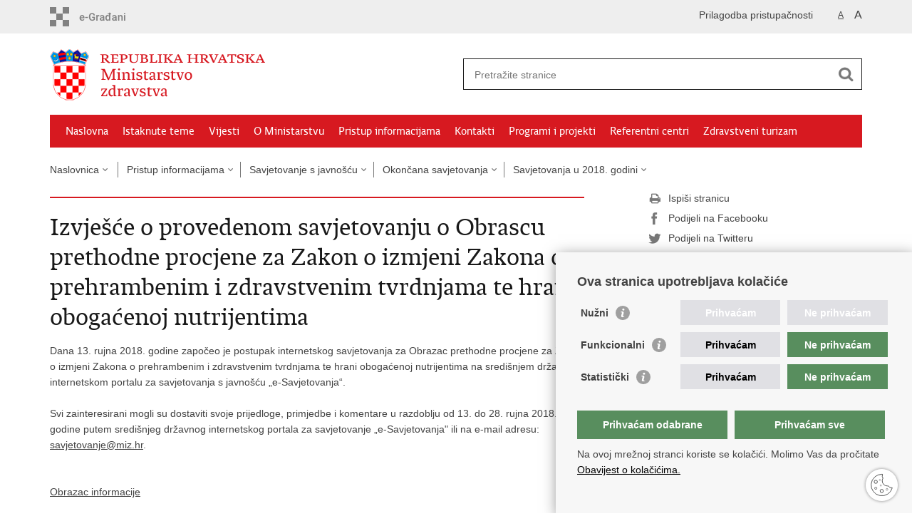

--- FILE ---
content_type: text/html; charset=utf-8
request_url: https://zdravlje.gov.hr/izvjesce-o-provedenom-savjetovanju-o-obrascu-prethodne-procjene-za-zakon-o-izmjeni-zakona-o-prehrambenim-i-zdravstvenim-tvrdnjama-te-hrani-obogacenoj-nutrijentima/3456
body_size: 13782
content:

<!DOCTYPE html>
<!--[if lt IE 7]>      <html class="no-js lt-ie9 lt-ie8 lt-ie7"> <![endif]-->
<!--[if IE 7]>         <html class="no-js lt-ie9 lt-ie8"> <![endif]-->
<!--[if IE 8]>         <html class="no-js lt-ie9"> <![endif]-->
<!--[if gt IE 8]><!--> <html class="no-js"> <!--<![endif]-->
    <head>
        <meta charset="utf-8" />
        <title>Ministarstvo zdravstva Republike Hrvatske - Izvješće o provedenom savjetovanju o Obrascu prethodne procjene za Zakon o izmjeni Zakona o prehrambenim i zdravstvenim tvrdnjama te hrani obogaćenoj nutrijentima</title>
        <meta name="keywords" content="" />
        
        <meta name="viewport" content="width=device-width, initial-scale=1.0, maximum-scale=1.0, minimum-scale=1.0, user-scalable=no" />
		<link rel="shortcut icon" type="image/x-icon" href="/favicons/favicon_vlada.ico" />
        
        <link rel="stylesheet" href="/Content/gd-cookie.css" media="all">
        <script src="/Scripts/gd-cookie.js"></script>
		
		<meta property="og:title" content="Izvješće o provedenom savjetovanju o Obrascu prethodne procjene za Zakon o izmjeni Zakona o prehrambenim i zdravstvenim tvrdnjama te hrani obogaćenoj nutrijentima" />
		<meta property="og:type" content="website" />
		<meta property="og:site_name" content="zdravlje.gov.hr"/>
		<meta name="twitter:card" content="summary" />
		<meta name="twitter:site" content="@VladaRH" />
		<meta name="twitter:title" content="Izvješće o provedenom savjetovanju o Obrascu prethodne procjene za Zakon o izmjeni Zakona o prehrambenim i zdravstvenim tvrdnjama te hrani obogaćenoj nutrijentima" />
		
	    <meta property="og:image" content="https://zdravlje.gov.hr/img/govhr_logo.png" />	
	    <meta name="twitter:image" content="https://zdravlje.gov.hr/img/govhr_logo.png" />
	    
		 <script>
        	var prefix='/';
        </script>
        
        <link rel="stylesheet" href="/css/normalize.css" />
        <link rel="stylesheet" href="/css/main.css" />
		<link rel="stylesheet" href="/fonts/fonts.css" />
		<link rel="stylesheet" href="/css/jquery-ui-1.9.2.custom.css" />
        <link rel="stylesheet" href="/css/default.css?a=2" />
        <link rel="stylesheet" href="/css/stil_mu.css" /> 
		<link rel="stylesheet" href="/css/refineslide.css" />
		<link rel="stylesheet" href="/fancybox/jquery.fancybox-1.3.4.css" />
		<link rel="stylesheet" href="/player/mediaelementplayer.min.css" />
		
        
        <script>
        var lng="";
        </script>
        
        
        <script type="text/javascript" src="/Scripts/js?v=3OiPS6tJCUKjVVYns3i_rOrFMLgxxYoXk6a9r_mNWP41"></script>
        
        <!-- Global site tag (gtag.js) - Google Analytics -->
			<script async src="https://www.googletagmanager.com/gtag/js?id=UA-137963696-1"></script>
			<script>
			window.dataLayer = window.dataLayer || [];
			function gtag(){dataLayer.push(arguments);}
			gtag('js', new Date());

			gtag('config', 'UA-137963696-1');
			gtag('config', 'UA-52417765-19');
			</script>

    </head>
    <body>
    	<div id="skiptocontent">
			<a href="#content" class="element-invisible element-focusable">Preskoči na glavni sadržaj</a>
		</div>
		
    	
		<header>
			<div class="head_nav">
				<div class="center">
					<a href="https://gov.hr/" class="logoSmall" title="e-Građani"> </a>
                    <ul class="head_social">
                        <li><a target="_blank" href="https://www.facebook.com/wwwvladahr" class="fb_icon" title="Facebook Vlade RH"> </a></li>
                        <li><a target="_blank" href="https://twitter.com/VladaRH" class="tw_icon" title="Twitter Vlade RH"> </a></li>
                        <li><a target="_blank" href="https://www.youtube.com/user/wwwvladahr" class="yt_icon" title="Youtube kanal Vlade RH"> </a></li>
                    </ul>
                    <div class="lang_select">
                        <select name="">
                            <option value="">Odaberite jezik</option>
                            <option value="">Hrvatski</option>
                            <option value="">English</option>
                        </select>
                    </div>
                    
                     <ul class="textSize">
                    	
                        <li class="txt_size_1"><a href="?big=0" class="active" title="Najmanja veličina teksta" tabindex="-1000">A</a></li>
                        <li class="txt_size_3"><a href="?big=1" title="Najveća veličina teksta" tabindex="-1000">A</a></li>
                        
                    </ul>
                    <ul class="impaired">
                    	
                    		<li><a href="?impaired=1" title="Prilagodba pristupačnosti" tabindex="-1000">Prilagodba pristupačnosti</a></li>
                    	
                       
                    </ul>
				</div>
				<div class="clear"></div>
			</div>
			<div class="center">
				<div class="logo_search_content">
					<a href="/" class="logo" title="Naslovnica"></a>
					<div class="topnav_icon"><a href="javascript:;" id="show_menu" title="Izbornik">&nbsp;</a></div> 
					<div class="search">
						<form action="/rezultati-pretrazivanja/49" method="GET" role="search">
						<input type="search" name="pojam" id="pojam" class="search_input" placeholder="Pretražite stranice" aria-label="Unesite pojam za pretraživanje" /><input type="submit" class="search_btn" value=" " id="btnPretrazi" aria-label="Pokreni pretraživanje"/>
						</form>
					</div>
				</div>
				<nav class="topnav" role="navigation" aria-label="glavna navigacija" id="menu">
					<div class="close" id="hide_menu"> </div>
					<ul>
                        <li><a  href='/naslovna/7'>Naslovna</a></li><li><a  href='/istaknute-teme/11'>Istaknute teme</a></li><li><a  href='/vijesti/8'>Vijesti</a></li><li><a  href='/o-ministarstvu/9'>O Ministarstvu</a></li><li><a class='active' href='/pristup-informacijama/16'>Pristup informacijama</a></li><li><a  href='/kontakti/1982'>Kontakti</a></li><li><a  href='/programi-i-projekti/1986'>Programi i projekti</a></li><li><a  href='/referentni-centri/6821'>Referentni centri</a></li><li><a  href='/zdravstveni-turizam-5532/5532'>Zdravstveni turizam</a></li>
					</ul>
					<div class="clear"></div>
				</nav>
			</div>
			<div class="clear"></div>
		</header>
		

		<div class="center">
		
			<div class="breadcrumbs">
				<ul>
				<li><a href="/" class="has_subs">Naslovnica</a>
					<div class="bc_drop">
						<ul>
                            <li><a  href='/naslovna/7'>Naslovna</a></li><li><a  href='/istaknute-teme/11'>Istaknute teme</a></li><li><a  href='/vijesti/8'>Vijesti</a></li><li><a  href='/o-ministarstvu/9'>O Ministarstvu</a></li><li><a class='active' href='/pristup-informacijama/16'>Pristup informacijama</a></li><li><a  href='/kontakti/1982'>Kontakti</a></li><li><a  href='/programi-i-projekti/1986'>Programi i projekti</a></li><li><a  href='/referentni-centri/6821'>Referentni centri</a></li><li><a  href='/zdravstveni-turizam-5532/5532'>Zdravstveni turizam</a></li>
						</ul>
					</div>
				</li> 
				<li><a href='/pristup-informacijama/16' class='has_subs'>Pristup informacijama</a><div class='bc_drop'><ul><li><a href='/pristup-informacijama/sluzbenik-za-informiranje/1471'>Službenik za informiranje</a><li><li><a href='/pristup-informacijama/financijski-dokumenti/2407'>Financijski dokumenti </a><li><li><a href='/pristup-informacijama/zakoni-i-ostali-propisi/1472'>Zakoni i ostali propisi</a><li><li><a href='/pristup-informacijama/javna-nabava-1473/1473'>Javna nabava</a><li><li><a href='/pristup-informacijama/strategije-planovi-i-izvjesca/2396'>Strategije, planovi i izvješća</a><li><li><a href='/pristup-informacijama/zaposljavanje/1476'>Zapošljavanje</a><li><li><a href='/pristup-informacijama/savjetovanje-s-javnoscu/1475'>Savjetovanje s javnošću</a><li><li><a href='/pristup-informacijama/najcesca-pitanja-i-odgovori/1479'>Najčešća pitanja i odgovori</a><li><li><a href='/pristup-informacijama/popisi-i-ostale-informacije/2412'>Popisi i ostale informacije</a><li></ul></div></li><li><a href='/pristup-informacijama/savjetovanje-s-javnoscu/1475' class='has_subs'>Savjetovanje s javnošću</a><div class='bc_drop'><ul><li><a href='/pristup-informacijama/savjetovanje-s-javnoscu/obavijesti-o-javnom-izlaganju-propisa/2835'>Obavijesti o javnom izlaganju propisa</a><li><li><a href='/pristup-informacijama/savjetovanje-s-javnoscu/otvorena-savjetovanja/5230'>Otvorena savjetovanja</a><li><li><a href='/pristup-informacijama/savjetovanje-s-javnoscu/arhiva-otvorena-savjetovanja/1628'>Arhiva (Otvorena savjetovanja)</a><li><li><a href='/pristup-informacijama/savjetovanje-s-javnoscu/okoncana-savjetovanja/1635'>Okončana savjetovanja</a><li><li><a href='/pristup-informacijama/savjetovanje-s-javnoscu/planovi-savjetovanja-s-javnoscu/2264'>Planovi savjetovanja s javnošću</a><li><li><a href='/pristup-informacijama/savjetovanje-s-javnoscu/povjerenstva/5705'>Povjerenstva</a><li><li><a href='/pristup-informacijama/savjetovanje-s-javnoscu/radne-skupine/3343'>Radne skupine</a><li></ul></div></li><li><a href='/pristup-informacijama/savjetovanje-s-javnoscu/okoncana-savjetovanja/1635' class='has_subs'>Okončana savjetovanja</a><div class='bc_drop'><ul><li><a href='/pristup-informacijama/savjetovanje-s-javnoscu/okoncana-savjetovanja/savjetovanja-u-2025-godini/7266'>Savjetovanja u 2025. godini</a><li><li><a href='/pristup-informacijama/savjetovanje-s-javnoscu/okoncana-savjetovanja/savjetovanja-u-2024-godini/6308'>Savjetovanja u 2024. godini</a><li><li><a href='/pristup-informacijama/savjetovanje-s-javnoscu/okoncana-savjetovanja/savjetovanja-u-2023-godini/5915'>Savjetovanja u 2023. godini</a><li><li><a href='/pristup-informacijama/savjetovanje-s-javnoscu/okoncana-savjetovanja/savjetovanje-u-2022-godini/5566'>Savjetovanje u 2022. godini</a><li><li><a href='/pristup-informacijama/savjetovanje-s-javnoscu/okoncana-savjetovanja/savjetovanja-u-2021-godini/5473'>Savjetovanja u 2021. godini</a><li><li><a href='/pristup-informacijama/savjetovanje-s-javnoscu/okoncana-savjetovanja/savjetovanje-u-2020-godini/5043'>Savjetovanje u 2020. godini</a><li><li><a href='/pristup-informacijama/savjetovanje-s-javnoscu/okoncana-savjetovanja/savjetovanje-u-2019-godini/3583'>Savjetovanje u 2019. godini</a><li><li><a href='/pristup-informacijama/savjetovanje-s-javnoscu/okoncana-savjetovanja/savjetovanja-u-2018-godini/3188'>Savjetovanja u 2018. godini</a><li><li><a href='/pristup-informacijama/savjetovanje-s-javnoscu/okoncana-savjetovanja/savjetovanja-u-2017-godini/2852'>Savjetovanja  u 2017. godini</a><li><li><a href='/pristup-informacijama/savjetovanje-s-javnoscu/okoncana-savjetovanja/savjetovanja-u-2016-godini/2467'>Savjetovanja u 2016. godini</a><li><li><a href='/pristup-informacijama/savjetovanje-s-javnoscu/okoncana-savjetovanja/savjetovanja-u-2015-godini/1769'>Savjetovanja u 2015. godini</a><li><li><a href='/pristup-informacijama/savjetovanje-s-javnoscu/okoncana-savjetovanja/savjetovanja-u-2014-godini/1765'>Savjetovanja u 2014. godini</a><li><li><a href='/pristup-informacijama/savjetovanje-s-javnoscu/okoncana-savjetovanja/savjetovanja-u-2013-godini/1764'>Savjetovanja u 2013. godini</a><li></ul></div></li><li><a href='/pristup-informacijama/savjetovanje-s-javnoscu/okoncana-savjetovanja/savjetovanja-u-2018-godini/3188' class='has_subs'>Savjetovanja u 2018. godini</a><div class='bc_drop'><ul><li><a href='/izvjesce-o-provedenom-savjetovanju-o-nacrtu-pravilnika-o-izmjenama-i-dopunama-pravilnika-o-sigurnosti-igracaka/3189'>Izvješće o provedenom savjetovanju o Nacrtu Pravilnika o izmjenama i dopunama Pravilnika o sigurnosti igračaka</a><li><li><a href='/izvjesce-o-provedenom-savjetovanju-o-nacrtu-izmjena-i-dopuna-programa-mjera-suzbijanja-patogenih-mikroorganizma-stetnih-clankonozaca-arthropoda-i-stetnih-glodavca-cije-je-planirano-organizirano-i/3200'>Izvješće o provedenom savjetovanju o Nacrtu Izmjena i dopuna Programa mjera suzbijanja patogenih mikroorganizma, štetnih člankonožaca (arthropoda) i štetnih glodavca čije je planirano, organizirano i sustavno suzbijanje mjerama dezinfekcije, dezinsekcije i deratizacije od javnozdravstvene važnosti za Republiku Hrvatsku</a><li><li><a href='/izvjesce-o-provedenom-savjetovanju-o-nacrtu-prijedloga-zakona-o-provedbi-uredbe-eu-2017-745-o-medicinskim-proizvodima-i-uredbe-eu-2017-746-o-in-vitro-dijagnostickim-medicinskim-proizvodima/3204'>Izvješće o provedenom savjetovanju o Nacrtu prijedloga Zakona o provedbi  Uredbe  (EU) 2017/745 o medicinskim proizvodima i Uredbe (EU) 2017/746 o in vitro dijagnostičkim medicinskim proizvodima</a><li><li><a href='/pristup-informacijama/savjetovanje-s-javnoscu/okoncana-savjetovanja/savjetovanja-u-2018-godini/izvjesce-o-provedenom-savjetovanju-o-nacrtu-prijedloga-zakona-o-izmjenama-i-dopunama-zakona-o-lijekovima/3208'>Izvješće o provedenom savjetovanju o Nacrtu prijedloga Zakona o izmjenama i dopunama Zakona o lijekovima</a><li><li><a href='/pristup-informacijama/savjetovanje-s-javnoscu/okoncana-savjetovanja/savjetovanja-u-2018-godini/izvjesce-o-provedenom-savjetovanju-o-nacrtu-prijedloga-zakona-o-zdravstvenoj-zastiti/3209'>Izvješće o provedenom savjetovanju o Nacrtu prijedloga Zakona o zdravstvenoj zaštiti</a><li><li><a href='/izvjesce-o-provedenom-savjetovanju-o-nacrtu-prijedloga-nacionalnog-plana-razvoja-klinickih-bolnickih-centara-klinickih-bolnica-klinika-i-opcih-bolnica-u-republici-hrvatskoj-2018-2020/3228'>Izvješće o provedenom savjetovanju o Nacrtu prijedloga Nacionalnog plana razvoja kliničkih bolničkih centara, kliničkih bolnica, klinika i općih bolnica u Republici Hrvatskoj 2018.-2020.</a><li><li><a href='/izvjesce-o-provedenom-savjetovanju-o-obrascu-prethodne-procjene-za-zakon-o-izmjenama-i-dopunama-zakona-o-suzbijanju-zlouporabe-droga/3229'>Izvješće o provedenom savjetovanju o Obrascu prethodne procjene za Zakon o izmjenama i dopunama Zakona o suzbijanju zlouporabe droga</a><li><li><a href='/izvjesce-o-provedenom-savjetovanju-o-nacrtu-pravilnika-o-izmjenama-i-dopunama-pravilnika-o-minimalnim-uvjetima-u-pogledu-prostora-radnika-i-medicinsko-tehnicke-opreme-za-obavljanje-zdravstvene/3230'>Izvješće o provedenom savjetovanju o Nacrtu Pravilnika o izmjenama i dopunama Pravilnika o minimalnim uvjetima u pogledu prostora, radnika i medicinsko tehničke opreme za obavljanje zdravstvene djelatnosti</a><li><li><a href='/izvjesce-o-provedenom-savjetovanju-o-nacrtu-prijedloga-nacionalnog-programa-za-zastitu-i-promicanje-dojenja-za-razdoblje-od-2018-do-2020-godine/3231'>Izvješće o provedenom savjetovanju o Nacrtu prijedloga Nacionalnog programa za zaštitu i promicanje dojenja za razdoblje od 2018. do 2020. godine</a><li><li><a href='/izvjesce-o-provedenom-savjetovanju-o-nacrtu-pravilnika-o-uvjetima-i-nacinu-obavljanja-opremanja-prijenosa-prijevoza-kremiranja-pogreba-i-iskopavanja-umrlih-osoba-te-o-uvjetima-glede-prostora-i-opreme/3232'>Izvješće o provedenom savjetovanju o Nacrtu Pravilnika o uvjetima i načinu obavljanja opremanja, prijenosa, prijevoza, kremiranja, pogreba i iskopavanja umrlih osoba te o uvjetima glede prostora i opreme pravnih i fizičkih osoba za obavljanje opremanja, prijenosa, prijevoza, kremiranja, pogreba i iskopavanja umrlih osoba</a><li><li><a href='/izvjesce-o-provedenom-savjetovanju-o-nacrtu-pravilnika-o-nacinu-i-programu-stjecanja-potrebnog-znanja-o-sprecavanju-zaraznih-bolesti/3235'>Izvješće o provedenom savjetovanju o Nacrtu Pravilnika o načinu i programu stjecanja potrebnog znanja o sprečavanju zaraznih bolesti</a><li><li><a href='/izvjesce-o-provedenom-savjetovanju-o-nacrtu-pravilnika-o-uvjetima-koje-moraju-ispunjavati-ovlasteni-laboratoriji-za-potrebe-inspekcijskih-nadzora-i-sluzbenih-kontrola-i-referentni-laboratoriji-za/3236'>Izvješće o provedenom savjetovanju o Nacrtu Pravilnika o uvjetima koje moraju ispunjavati ovlašteni laboratoriji za potrebe inspekcijskih nadzora i službenih kontrola i referentni laboratoriji za ispitivanje predmeta opće uporabe</a><li><li><a href='/[base64]/3243'>Izvješće o provedenom savjetovanju o Nacrtu prijedloga Zakona o provedbi Uredbe (EU) br. 536/2014 Europskog parlamenta i Vijeća od 16. travnja 2014. o kliničkim ispitivanjima lijekova za primjenu kod ljudi te o stavljanju izvan snage Direktive 2001/20/EZ</a><li><li><a href='/pristup-informacijama/savjetovanje-s-javnoscu/okoncana-savjetovanja/savjetovanja-u-2018-godini/izvjesce-o-provedenom-savjetovanju-o-nacrtu-prijedloga-zakona-o-podacima-i-informacijama-u-zdravstvu/3244'>Izvješće o provedenom savjetovanju o Nacrtu prijedloga Zakona o podacima i informacijama u zdravstvu</a><li><li><a href='/izvjesce-o-provedenom-savjetovanju-o-nacrtu-pravilnika-o-nacinu-obavljanja-zdravstvenih-pregleda-osoba-pod-zdravstvenim-nadzorom/3245'>Izvješće o provedenom savjetovanju o Nacrtu Pravilnika o načinu obavljanja zdravstvenih pregleda osoba pod zdravstvenim nadzorom</a><li><li><a href='/izvjesce-o-provedenom-savjetovanju-o-nacrtu-hrvatskog-nacionalnog-standarda-ciscenja-prostora-u-klinickim-i-bolnickim-zdravstvenim-ustanovama/3290'>Izvješće o provedenom savjetovanju o Nacrtu Hrvatskog nacionalnog standarda čišćenja prostora u kliničkim i bolničkim zdravstvenim ustanovama</a><li><li><a href='/izvjesce-o-provedenom-savjetovanju-o-nacrtu-hrvatskog-nacionalnog-standarda-za-pranje-i-odrzavanje-rublja-u-klinickim-i-bolnickim-zdravstvenim-ustanovama-u-republici-hrvatskoj/3291'>Izvješće o provedenom savjetovanju o Nacrtu Hrvatskog nacionalnog standarda za pranje i održavanje rublja u kliničkim i bolničkim zdravstvenim ustanovama u Republici Hrvatskoj</a><li><li><a href='/pristup-informacijama/savjetovanje-s-javnoscu/okoncana-savjetovanja/savjetovanja-u-2018-godini/izvjesce-o-provedenom-savjetovanju-o-nacrtu-pravilnika-o-pomocnim-tvarima-u-procesu-proizvodnje/3347'>Izvješće o provedenom savjetovanju o Nacrtu Pravilnika o pomoćnim tvarima u procesu proizvodnje</a><li><li><a href='/izvjesce-o-provedenom-savjetovanju-o-nacrtu-prijedloga-zakona-o-izmjenama-i-dopunama-zakona-o-suzbijanju-zlouporabe-droga/3348'>Izvješće o provedenom savjetovanju o Nacrtu prijedloga Zakona o izmjenama i dopunama Zakona o suzbijanju zlouporabe droga</a><li><li><a href='/izvjesce-o-provedenom-savjetovanju-o-nacrtu-pravilnika-o-nacinu-i-programu-stjecanja-potrebnog-znanja-o-zdravstvenoj-ispravnosti-hrane/3349'>Izvješće o provedenom savjetovanju o Nacrtu Pravilnika o načinu i programu stjecanja potrebnog znanja o zdravstvenoj ispravnosti hrane</a><li><li><a href='/izvjesce-o-provedenom-savjetovanju-o-nacrtu-pravilnika-o-nacinu-obavljanja-zdravstvenih-pregleda-osoba-koje-su-kliconose-ili-se-sumnja-da-su-kliconose-odredjenih-zaraznih-bolesti/3350'>Izvješće o provedenom savjetovanju o Nacrtu Pravilnika o načinu obavljanja zdravstvenih pregleda osoba koje su kliconoše ili se sumnja da su kliconoše određenih zaraznih bolesti</a><li><li><a href='/izvjesce-o-provedenom-savjetovanju-o-nacrtu-trogodisnjeg-programa-obveznog-cijepljenja-u-republici-hrvatskoj-u-2019-2021-godini-protiv-difterije-tetanusa-hripavca-djecje-paralize-ospica-zausnjaka/3351'>Izvješće o provedenom savjetovanju o Nacrtu Trogodišnjeg programa obveznog cijepljenja u Republici Hrvatskoj u 2019.-2021. godini protiv difterije, tetanusa, hripavca, dječje paralize, ospica, zaušnjaka, rubele, tuberkuloze, hepatitisa B, bolesti izazvanih s Haemophilus infl. tipa B i pneumokokne bolesti</a><li><li><a href='/izvjesce-o-provedenom-savjetovanju-o-nacrtu-trogodisnjeg-programa-obveznog-cijepljenja-u-republici-hrvatskoj-u-2019-2020-godini-protiv-difterije-tetanusa-hripavca-djecje-paralize-ospica-zausnjaka/3352'>Izvješće o provedenom savjetovanju o Nacrtu Trogodišnjeg programa obveznog cijepljenja u Republici Hrvatskoj u 2019.-2020. godini protiv difterije, tetanusa, hripavca, dječje paralize, ospica, zaušnjaka, rubele, tuberkuloze, hepatitisa B, bolesti izazvanih Haemophilus infl. tipa B i pneumokokne bolesti</a><li><li><a href='/izvjesce-o-provedenom-savjetovanju-o-nacrtu-pravilnika-o-nacinu-provedbe-zastitne-mjere-obveznog-lijecenja-od-ovisnosti/3393'>Izvješće o provedenom savjetovanju o Nacrtu Pravilnika o načinu provedbe zaštitne mjere obveznog liječenja od ovisnosti</a><li><li><a href='/izvjesce-o-provedenom-savjetovanju-o-nacrtu-nacionalnog-preventivnog-programa-ranog-otkrivanja-slabovidnosti-2018-2028/3396'>Izvješće o provedenom savjetovanju o Nacrtu Nacionalnog preventivnog programa ranog otkrivanja slabovidnosti 2018.-2028.</a><li><li><a href='/izvjesce-o-provedenom-savjetovanju-o-nacrtu-prijedloga-zakona-o-kvaliteti-zdravstvene-zastite-s-konacnim-prijedlogom-zakona/3399'>Izvješće o provedenom savjetovanju o Nacrtu prijedloga Zakona o kvaliteti zdravstvene zaštite, s Konačnim prijedlogom zakona</a><li><li><a href='/izvjesce-o-provedenom-savjetovanju-o-nacrtu-pravilnika-o-izmjenama-i-dopunama-pravilnika-o-nacinu-izrade-i-sadrzaju-karata-buke-i-akcijskih-planova-te-o-nacinu-izracuna-dopustenih-indikatora-buke/3402'>Izvješće o provedenom savjetovanju o Nacrtu Pravilnika o izmjenama i dopunama Pravilnika o načinu izrade i sadržaju karata buke i akcijskih planova te o načinu izračuna dopuštenih indikatora buke</a><li><li><a href='/izvjesce-o-provedenom-savjetovanju-o-nacrtu-pravilnika-o-nacinu-pruzanja-zdravstvene-zastite-strancu-koji-nezakonito-boravi-u-republici-hrvatskoj/3408'>Izvješće o provedenom savjetovanju o Nacrtu Pravilnika o načinu pružanja zdravstvene zaštite strancu koji nezakonito boravi u Republici Hrvatskoj</a><li><li><a href='/nacrt-provedbenog-programa-obveznog-cijepljenja-u-republici-hrvatskoj-u-2019-godini-protiv-difterije-tetanusa-hripavca-djecje-paralize-ospica-zausnjaka-rubele-tuberkuloze-hepatitisa-b-bolesti/3411'>Nacrt Provedbenog programa obveznog cijepljenja u Republici Hrvatskoj u 2019. godini protiv difterije, tetanusa, hripavca, dječje paralize, ospica, zaušnjaka, rubele, tuberkuloze, hepatitisa B, bolesti izazvanih s Haemophilus infl. tipa B i pneumokokne bolesti</a><li><li><a href='/nacrt-provedbenog-programa-imunizacije-seroprofilakse-i-kemoprofilakse-za-posebne-skupine-stanovnistva-i-pojedince-pod-povecanim-rizikom-od-tuberkuloze-hepatitisa-a-i-b-bjesnoce-zute-groznice-kolere/3413'>Nacrt Provedbenog programa imunizacije, seroprofilakse i kemoprofilakse za posebne skupine stanovništva i pojedince pod povećanim rizikom od: tuberkuloze, hepatitisa A i B, bjesnoće, žute groznice, kolere, trbušnog tifusa, tetanusa, malarije, streptokokne bolesti, Haemophilus influenzae – invazivne bolesti, meningokokne bolesti i HPV infekcije u 2019. godini</a><li><li><a href='/izvjesce-o-provedenom-savjetovanju-o-nacrtu-prijedloga-zakona-o-izmjenama-i-dopunama-zakona-o-zastiti-od-neionizirajucih-zracenja-s-konacnim-prijedlogom-zakona/3425'>Izvješće o provedenom savjetovanju o Nacrtu prijedloga Zakona o izmjenama i dopunama Zakona o zaštiti od neionizirajućih zračenja, s Konačnim prijedlogom zakona</a><li><li><a href='/izvjesce-o-provedenom-savjetovanju-o-nacrtu-prijedloga-zakona-o-izmjenama-zakona-o-kontaminantima-s-konacnim-prijedlogom-zakona/3426'>Izvješće o provedenom savjetovanju o Nacrtu prijedloga Zakona o izmjenama Zakona o kontaminantima, s Konačnim prijedlogom zakona</a><li><li><a href='/izvjesce-o-provedenom-savjetovanju-o-nacrtu-prijedloga-zakona-o-izmjenama-zakona-o-provedbi-uredbe-ez-br-1829-2003-europskog-parlamenta-i-vijeca-od-22-rujna-2003-godine-o-gmo-i-hrani-za-zivotinje-i/3427'>Izvješće o provedenom savjetovanju o Nacrtu prijedloga Zakona o izmjenama Zakona o provedbi uredbe (EZ) br. 1829/2003 Europskog parlamenta i Vijeća od 22. rujna 2003. godine o GMO i hrani za životinje i Uredbe (EZ) br. 1830/2003 Europskoga parlamenta i Vijeća od 22. rujna 2003. godine o sljedivosti i označavanju GMO i sljedivosti hrane i hrane za životinje proizvedenih od genetski modificiranih organizama kojom se izmjenjuje i dopunjuje Dire</a><li><li><a href='/izvjesce-o-provedenom-savjetovanju-o-nacrtu-prijedloga-zakona-o-izmjenama-i-dopuni-zakona-o-genetski-modificiranim-organizmima-s-konacnim-prijedlogom-zakona/3428'>Izvješće o provedenom savjetovanju o Nacrtu prijedloga Zakona o izmjenama i dopuni Zakona o genetski modificiranim organizmima, s Konačnim prijedlogom zakona</a><li><li><a href='/izvjesce-o-provedenom-savjetovanju-o-nacrtu-prijedloga-zakona-o-izmjenama-zakona-o-predmetima-opce-uporabe-s-konacnim-prijedlogom-zakona/3429'>Izvješće o provedenom savjetovanju o Nacrtu prijedloga Zakona o izmjenama Zakona o predmetima opće uporabe, s Konačnim prijedlogom zakona</a><li><li><a href='/izvjesce-o-provedenom-savjetovanju-o-nacrtu-prijedloga-zakona-o-izmjenama-zakona-o-prehrambenim-aditivima-aromama-i-prehrambenim-enzimima-s-konacnim-prijedlogom-zakona/3430'>Izvješće o provedenom savjetovanju o Nacrtu prijedloga Zakona o izmjenama Zakona o prehrambenim aditivima, aromama i prehrambenim enzimima, s Konačnim prijedlogom zakona </a><li><li><a href='/izvjesce-o-provedenom-savjetovanju-o-nacrtu-prijedloga-zakona-o-izmjenama-i-dopunama-zakona-o-kemikalijama-s-konacnim-prijedlogom-zakona/3431'>Izvješće o provedenom savjetovanju o Nacrtu prijedloga Zakona o izmjenama i dopunama Zakona o kemikalijama, s Konačnim prijedlogom zakona</a><li><li><a href='/izvjesce-o-provedenom-savjetovanju-o-nacrtu-prijedloga-zakona-o-izmjenama-zakona-o-ogranicavanju-uporabe-duhanskih-i-srodnih-proizvoda-s-konacnim-prijedlogom-zakona/3434'>Izvješće o provedenom savjetovanju o Nacrtu prijedloga Zakona o izmjenama Zakona o ograničavanju uporabe duhanskih i srodnih proizvoda, s Konačnim prijedlogom zakona</a><li><li><a href='/izvjesce-o-provedenom-savjetovanju-o-nacrtu-prijedloga-zakona-o-izmjenama-i-dopunama-zakona-o-zastiti-pucanstva-od-zaraznih-bolesti-s-konacnim-prijedlogom-zakona/3435'>Izvješće o provedenom savjetovanju o Nacrtu prijedloga Zakona o izmjenama i dopunama Zakona o zaštiti pučanstva od zaraznih bolesti, s Konačnim prijedlogom zakona</a><li><li><a href='/pristup-informacijama/savjetovanje-s-javnoscu/okoncana-savjetovanja/savjetovanja-u-2018-godini/izvjesce-o-provedenom-savjetovanju-o-nacrtu-izmjena-i-dopuna-mreze-telemedicinskih-centara/3436'>Izvješće o provedenom savjetovanju o Nacrtu Izmjena i dopuna Mreže telemedicinskih centara</a><li><li><a href='/izvjesce-o-savjetovanju-o-nacrtu-prijedloga-zakona-o-izmjenama-i-dopunama-zakona-o-vodi-za-ljudsku-potrosnju-s-konacnim-prijedlogom-zakona/3437'>Izvješće o savjetovanju o Nacrtu prijedloga Zakona o izmjenama i dopunama Zakona o vodi za ljudsku potrošnju, s Konačnim prijedlogom zakona</a><li><li><a href='/izvjesce-o-provedenom-savjetovanju-o-nacrtu-prijedloga-zakona-o-izmjenama-zakona-o-uvozu-hrane-i-hrane-za-zivotinje-iz-trecih-zemalja-s-konacnim-prijedlogom-zakona/3438'>Izvješće o provedenom savjetovanju o Nacrtu prijedloga Zakona o izmjenama Zakona o uvozu hrane i hrane za životinje iz trećih zemalja, s Konačnim prijedlogom zakona</a><li><li><a href='/izvjesce-o-provedenom-savjetovanju-o-nacrtu-prijedloga-zakona-o-izmjenama-i-dopuni-zakona-o-provedbi-uredbe-ez-broj-1907-2006-europskog-parlamenta-i-vijeca-ez-o-registraciji-evaluaciji-autorizaciji-i/3439'>Izvješće o provedenom savjetovanju o Nacrtu prijedloga Zakona o izmjenama i dopuni Zakona o provedbi Uredbe (EZ) broj 1907/2006 Europskog parlamenta i Vijeća EZ o registraciji, evaluaciji, autorizaciji i ograničavanju kemikalija, s Konačnim prijedlogom zakona</a><li><li><a href='/izvjesce-o-provedenom-savjetovanju-o-nacrtu-prijedloga-zakona-o-izmjenama-i-dopuni-zakona-o-provedbi-uredbe-eu-br-528-2012-europskog-parlamenta-i-vijeca-u-vezi-sa-stavljanjem-na-raspolaganje-na/3440'>Izvješće o provedenom savjetovanju o Nacrtu prijedloga Zakona o izmjenama i dopuni Zakona o provedbi Uredbe (EU) br. 528/2012 Europskog parlamenta i Vijeća u vezi sa stavljanjem na raspolaganje na tržište i uporabu biocidnih proizvoda, s Konačnim prijedlogom zakona</a><li><li><a href='/izvjesce-o-provedenom-savjetovanju-o-nacrtu-prijedloga-zakona-o-izmjenama-i-dopunama-zakona-o-provedbi-uredbe-eu-2015-2283-europskog-parlamenta-i-vijeca-od-25-studenoga-2015-o-novoj-hrani-s-konacnim/3441'>Izvješće o provedenom savjetovanju o Nacrtu prijedloga Zakona o izmjenama i dopunama Zakona o provedbi Uredbe (EU) 2015/2283 Europskog parlamenta i Vijeća od 25. studenoga 2015. o novoj hrani, s Konačnim prijedlogom zakona</a><li><li><a href='/izvjesce-o-provedenom-savjetovanju-o-nacrtu-prijedloga-zakona-o-izmjenama-i-dopunama-zakona-o-provedbi-uredbe-eu-br-649-2012-o-izvozu-i-uvozu-opasnih-kemikalija-s-konacnim-prijedlogom-zakona/3442'>Izvješće o provedenom savjetovanju o Nacrtu prijedloga Zakona o izmjenama i dopunama Zakona o provedbi Uredbe (EU) br. 649/2012 o izvozu i uvozu opasnih kemikalija, s Konačnim prijedlogom zakona</a><li><li><a href='/izvjesce-o-provedenom-savjetovanju-o-nacrtu-prijedloga-zakona-o-izmjenama-i-dopunama-zakona-o-provedbi-uredbe-ez-br-1223-2009-europskoga-parlamenta-i-vijeca-od-30-studenoga-2009-godine-o-kozmetickim/3443'>Izvješće o provedenom savjetovanju o Nacrtu prijedloga Zakona o izmjenama i dopunama Zakona o provedbi Uredbe (EZ) br. 1223/2009 Europskoga parlamenta i Vijeća od 30. studenoga 2009. godine o kozmetičkim proizvodima (preinačena verzija), s Konačnim prijedlogom zakona</a><li><li><a href='/izvjesce-o-provedenom-savjetovanju-o-nacrtu-prijedloga-zakona-o-izmjenama-zakona-o-provedbi-uredbe-ez-br-1272-2008-europskog-parlamenta-i-vijeca-od-16-prosinca-2008-o-razvrstavanju-oznacavanju-i/3444'>Izvješće o provedenom savjetovanju o Nacrtu prijedloga Zakona o izmjenama Zakona o provedbi Uredbe (EZ) br. 1272/2008 Europskog parlamenta i Vijeća od 16. prosinca 2008. o razvrstavanju, označavanju i pakiranju tvari i smjesa, kojom se izmjenjuju, dopunjuju i ukidaju Direktiva 67/548/EEZ i Direktiva 199/45/EZ i izmjenjuje i dopunjuje Uredba (EZ) br. 1907/2006, s Konačnim prijedlogom zakona</a><li><li><a href='/izvjesce-o-provedenom-savjetovanju-o-nacrtu-prijedloga-zakona-o-izmjeni-i-dopunama-zakona-o-provedbi-uredbe-ez-br-648-2004-europskog-parlamenta-i-vijeca-od-31-ozujka-2004-godine-o-deterdzentima-s/3445'>Izvješće o provedenom savjetovanju o Nacrtu prijedloga Zakona o izmjeni i dopunama Zakona o provedbi Uredbe (EZ) br. 648/2004 Europskog parlamenta i Vijeća od 31. ožujka 2004. godine o deterdžentima, s Konačnim prijedlogom zakona</a><li><li><a href='/izvjesce-o-provedenom-savjetovanju-o-nacrtu-prijedloga-zakona-o-izmjenama-zakona-o-prehrambenim-i-zdravstvenim-tvrdnjama-te-hrani-obogacenoj-nutrijentima-s-konacnim-prijedlogom-zakona/3446'>Izvješće o provedenom savjetovanju o Nacrtu prijedloga Zakona o izmjenama Zakona o prehrambenim i zdravstvenim tvrdnjama te hrani obogaćenoj nutrijentima, s Konačnim prijedlogom zakona</a><li><li><a href='/izvjesce-o-provedenom-savjetovanju-o-nacrtu-prijedloga-zakona-o-provedbi-uredbe-eu-2017-852-europskog-parlamenta-i-vijeca-od-17-svibnja-2017-o-zivi-s-konacnim-prijedlogom-zakona/3447'>Izvješće o provedenom savjetovanju o Nacrtu prijedloga Zakona o provedbi Uredbe (EU) 2017/852 Europskog parlamenta i Vijeća od 17. svibnja 2017. o živi, s Konačnim prijedlogom zakona</a><li><li><a href='/izvjesce-o-provedenom-savjetovanju-o-nacrtu-prijedloga-zakona-o-izmjenama-i-dopuni-zakona-o-materijalima-i-predmetima-koji-dolaze-u-neposredan-dodir-s-hranom-s-konacnim-prijedlogom-zakona/3448'>Izvješće o provedenom savjetovanju o Nacrtu prijedloga Zakona o izmjenama i dopuni Zakona o materijalima i predmetima koji dolaze u neposredan dodir s hranom, s Konačnim prijedlogom zakona</a><li><li><a href='/izvjesce-o-provedenom-savjetovanju-o-nacrtu-prijedloga-zakona-o-izmjenama-i-dopunama-zakona-o-provedbi-uredbe-eu-br-609-2013-europskog-parlamenta-i-vijeca-od-12-lipnja-2013-o-hrani-za-dojencad-i-malu/3449'>Izvješće o provedenom savjetovanju o Nacrtu prijedloga Zakona o izmjenama i dopunama Zakona o provedbi Uredbe (EU) br. 609/2013 Europskog parlamenta i Vijeća od 12. lipnja 2013. o hrani za dojenčad i malu djecu, hrani za posebne medicinske potrebe i zamjeni za cjelodnevnu prehranu pri redukcijskoj dijeti, s Konačnim prijedlogom zakona</a><li><li><a href='/izvjesce-o-provedenom-savjetovanju-o-nacrtu-prijedloga-zakona-o-izmjeni-i-dopunama-zakona-o-zastiti-od-buke-s-konacnim-prijedlogom-zakona/3450'>Izvješće o provedenom savjetovanju o Nacrtu prijedloga Zakona o izmjeni i dopunama Zakona o zaštiti od buke, s Konačnim prijedlogom zakona</a><li><li><a href='/izvjesce-o-provedenom-savjetovanju-o-obrascu-prethodne-procjene-za-zakon-o-izmjenama-i-dopunama-zakona-o-obveznom-zdravstvenom-nadzoru-radnika-profesionalno-izlozenih-azbestu/3451'>Izvješće o provedenom savjetovanju o Obrascu prethodne procjene za Zakon o izmjenama i dopunama Zakona o obveznom zdravstvenom nadzoru radnika profesionalno izloženih azbestu</a><li><li><a href='/izvjesce-o-provedenom-savjetovanju-o-obrascu-prethodne-procjene-za-zakon-o-izmjenama-i-dopunama-zakona-o-obestecenju-radnika-profesionalno-izlozenih-azbestu/3452'>Izvješće o provedenom savjetovanju o Obrascu prethodne procjene za Zakon o izmjenama i dopunama Zakona o obeštećenju radnika profesionalno izloženih azbestu</a><li><li><a href='/izvjesce-o-provedenom-savjetovanju-o-obrascu-prethodne-procjene-za-zakon-o-izmjeni-i-dopunama-zakona-o-provedbi-uredbe-ez-br-648-2004-europskoga-parlamenta-i-vjieca-od-31-ozujka-2004-godine-o/3453'>Izvješće o provedenom savjetovanju o Obrascu prethodne procjene za Zakon o izmjeni i dopunama Zakona o provedbi Uredbe (EZ) br. 648/2004 Europskoga parlamenta i Vjieća od 31. ožujka 2004. godine o deterdžentima</a><li><li><a href='/izvjesce-o-provedenom-savjetovanju-o-obrascu-prethodne-procjene-za-zakon-o-izmjeni-zakona-o-kontaminantima/3454'>Izvješće o provedenom savjetovanju o Obrascu prethodne procjene za Zakon o izmjeni Zakona o kontaminantima</a><li><li><a href='/izvjesce-o-provedenom-savjetovanju-o-obrascu-prethodne-procjene-za-zakon-o-izmjeni-zakona-o-prehrambenim-aditivima-aromama-i-prehrambenim-enzimima/3455'>Izvješće o provedenom savjetovanju o Obrascu prethodne procjene za Zakon o izmjeni Zakona o prehrambenim aditivima, aromama i prehrambenim enzimima</a><li><li><a href='/izvjesce-o-provedenom-savjetovanju-o-obrascu-prethodne-procjene-za-zakon-o-izmjeni-zakona-o-prehrambenim-i-zdravstvenim-tvrdnjama-te-hrani-obogacenoj-nutrijentima/3456'>Izvješće o provedenom savjetovanju o Obrascu prethodne procjene za Zakon o izmjeni Zakona o prehrambenim i zdravstvenim tvrdnjama te hrani obogaćenoj nutrijentima</a><li><li><a href='/izvjesce-o-provedenom-savjetovanju-o-obrascu-prethodne-procjene-za-zakon-o-izmjeni-i-dopunama-zakona-o-zastiti-od-buke/3457'>Izvješće o provedenom savjetovanju o Obrascu prethodne procjene za Zakon o izmjeni i dopunama Zakona o zaštiti od buke</a><li><li><a href='/izvjesce-o-provedenom-savjetovanju-o-obrascu-prethodne-procjene-za-zakon-o-izmjenama-zakona-o-provedbi-uredbe-eu-2015-2283-europskog-parlamenta-i-vijeca-od-25-studenog-2015-o-novoj-hrani/3458'> Izvješće o provedenom savjetovanju o Obrascu prethodne procjene za Zakon o izmjenama Zakona o provedbi Uredbe (EU) 2015/2283 Europskog parlamenta i Vijeća od 25. studenog 2015. o novoj hrani</a><li><li><a href='/izvjesce-o-provedenom-savjetovanju-o-obrascu-prethodne-procjene-za-zakon-o-izmjenama-i-dopunama-zakona-o-materijalima-i-predmetima-koji-dolaze-u-neposredan-dodir-s-hranom/3459'>Izvješće o provedenom savjetovanju o Obrascu prethodne procjene za Zakon o izmjenama i dopunama Zakona o materijalima i predmetima koji dolaze u neposredan dodir s hranom</a><li><li><a href='/izvjesce-o-provedenom-savjetovanju-o-obrascu-prethodne-procjene-za-zakon-o-izmjenama-zakona-o-predmetima-opce-uporabe/3460'>Izvješće o provedenom savjetovanju o Obrascu prethodne procjene za Zakon o izmjenama Zakona o predmetima opće uporabe</a><li><li><a href='/izvjesce-o-provedenom-savjetovanju-o-obrascu-prethodne-procjene-za-zakon-o-izmjenama-zakona-o-genetski-modificiranim-organizmima/3461'>Izvješće o provedenom savjetovanju o Obrascu prethodne procjene za Zakon o izmjenama Zakona o genetski modificiranim organizmima</a><li><li><a href='/izvjesce-o-provedenom-savjetovanju-o-obrascu-prethodne-procjene-za-zakon-o-izmjenama-zakona-o-provedbi-uredbe-ez-br-1272-2008-europskog-parlamenta-i-vijeca-od-16-prosinca-2008-o-razvrstavanju/3462'> Izvješće o provedenom savjetovanju o Obrascu prethodne procjene za Zakon o izmjenama Zakona o provedbi Uredbe (EZ) br. 1272/2008 Europskog parlamenta i Vijeća od 16. prosinca 2008. o razvrstavanju, označavanju i pakiranju tvari i smjesa, kojom se izmjenjuju, dopunjuju i ukidaju Direktiva 67/548/EEZ i Direktiva 1999/45/EZ i izmjenjuje i dopunjuje Uredba (EZ) br. 1907/2006</a><li><li><a href='/izvjesce-o-provedenom-savjetovanju-o-obrascu-prethodne-procjene-za-zakon-o-izmjenama-zakona-o-provedbi-uredbe-ez-br-1829-2003-europskog-parlamenta-i-vijeca-od-22-rujna-2003-godine-o-gmo-hrani-za/3463'>Izvješće o provedenom savjetovanju o Obrascu prethodne procjene za Zakon o izmjenama Zakona o provedbi Uredbe (EZ) br. 1829/2003 Europskog parlamenta i Vijeća od 22. rujna 2003. godine o GMO hrani za životinje i Uredbe (EZ) br. 1830/2003 Europskog parlamenta i Vijeća od 22. rujna 2013. godine o sljedivosti i označavanju genetski modficiranih organizama i sljedivosti hrane i hrane za životinje proizvedenih od genetski modificiranih organizama kojom se izmjenjuje i dopunjuje Dir</a><li><li><a href='/izvjesce-o-provedenom-savjetovanju-o-obrascu-prethodne-procjene-za-zakon-o-izmjenama-zakona-o-ogranicavanju-uporabe-duhanskih-i-srodnih-proizvoda/3464'>Izvješće o provedenom savjetovanju o Obrascu prethodne procjene za Zakon o izmjenama Zakona o ograničavanju uporabe duhanskih i srodnih proizvoda</a><li><li><a href='/izvjesce-o-provedenom-savjetovanju-o-obrascu-prethodne-procjene-za-zakon-o-izmjenama-i-dopunama-zakona-o-provedbi-uredbe-eu-br-649-2012-o-izvozu-i-uvozu-opasnih-kemikalija/3465'>Izvješće o provedenom savjetovanju o Obrascu prethodne procjene za Zakon o izmjenama i dopunama Zakona o provedbi Uredbe (EU) br. 649/2012 o izvozu i uvozu opasnih kemikalija</a><li><li><a href='/izvjesce-o-provedenom-savjetovanju-o-obrascu-prethodne-procjene-za-zakon-o-izmjenama-zakona-o-provedbi-uredbe-ez-br-1223-2009-europskog-parlamenta-i-vijeca-od-30-studenoga-2009-godine-o-kozmetickim/3466'>Izvješće o provedenom savjetovanju o Obrascu prethodne procjene za Zakon o izmjenama Zakona o provedbi Uredbe (EZ) br. 1223/2009 Europskog parlamenta i Vijeća od 30. studenoga 2009. godine o kozmetičkim proizvodima (preinačena verzija)</a><li><li><a href='/izvjesce-o-provedenom-savjetovanju-o-obrascu-prethodne-procjene-za-zakon-o-izmjenama-i-dopunama-zakona-o-kemikalijama/3467'>Izvješće o provedenom savjetovanju o Obrascu prethodne procjene za Zakon o izmjenama i dopunama Zakona o kemikalijama</a><li><li><a href='/izvjesce-o-provedenom-savjetovanju-o-obrascu-prethodne-procjene-za-zakon-o-izmjenama-i-dopuni-zakona-o-provedbi-uredbe-eu-br-528-2012-europskog-parlamenta-i-vijeca-u-vezi-sa-stavljanjem-na/3468'>Izvješće o provedenom savjetovanju o Obrascu prethodne procjene za Zakon o izmjenama i dopuni Zakona o provedbi Uredbe (EU) br. 528/2012 Europskog parlamenta i Vijeća u vezi sa stavljanjem na raspolaganje na tržištu i uporabi biocidnih proizvoda</a><li><li><a href='/izvjesce-o-provedenom-savjetovanju-o-obrascu-prethodne-procjene-za-zakon-o-izmjenama-zakona-o-provedbi-uredbe-ez-broj-1907-2006-europskog-parlamenta-i-vijeca-ez-o-registraciji-evaluaciji-autorizaciji/3469'>Izvješće o provedenom savjetovanju o Obrascu prethodne procjene za Zakon o izmjenama Zakona o provedbi Uredbe (EZ) broj 1907/2006 Europskog parlamenta i Vijeća EZ o registraciji, evaluaciji, autorizaciji i ograničavanju kemikalija</a><li><li><a href='/izvjesce-o-provedenom-savjetovanju-o-obrascu-prethodne-procjene-za-zakon-o-izmjenama-zakona-o-provedbi-uredbe-eu-br-609-2013-europskog-parlamenta-i-vijeca-od-12-lipnja-2013-o-hrani-za-dojencad-i-malu/3470'>Izvješće o provedenom savjetovanju o Obrascu prethodne procjene za Zakon o izmjenama Zakona o provedbi Uredbe (EU) br. 609/2013 Europskog parlamenta i Vijeća od 12. lipnja 2013. o hrani za dojenčad i malu djecu, hrani za posebne medicinske potrebe i zamjeni za cjelodnevnu prehranu pri redukcijskoj dijeti</a><li><li><a href='/izvjesce-o-provedenom-savjetovanju-o-obrascu-prethodne-procjene-za-zakon-o-izmjenama-zakona-o-uvozu-hrane-i-hrane-za-zivotinje-iz-trecih-zemalja/3471'>Izvješće o provedenom savjetovanju o Obrascu prethodne procjene za Zakon o izmjenama Zakona o uvozu hrane i hrane za životinje iz trećih zemalja</a><li><li><a href='/izvjesce-o-provedenom-savjetovanju-o-obrascu-prethodne-procjene-za-zakon-o-izmjenama-zakona-o-zastiti-od-neionizirajucih-zracenja/3472'>Izvješće o provedenom savjetovanju o Obrascu prethodne procjene za Zakon o izmjenama Zakona o zaštiti od neionizirajućih zračenja</a><li><li><a href='/izvjesce-o-provedenom-savjetovanju-o-obrascu-prethodne-procjene-za-zakon-o-izmjenama-zakona-o-vodi-za-ljudsku-potrosnju/3473'>Izvješće o provedenom savjetovanju o Obrascu prethodne procjene za Zakon o izmjenama Zakona o vodi za ljudsku potrošnju</a><li><li><a href='/izvjesce-o-provedenom-savjetovanju-o-obrascu-prethodne-procjene-za-zakon-o-izmjenama-i-dopunama-zakona-o-zastiti-pucanstva-od-zaraznih-bolesti/3474'>Izvješće o provedenom savjetovanju o Obrascu prethodne procjene za Zakon o izmjenama i dopunama Zakona o zaštiti pučanstva od zaraznih bolesti</a><li><li><a href='/izvjesce-o-provedenom-savjetovanju-o-nacrtu-prijedloga-zakona-o-izmjeni-zakona-o-obestecenju-radnika-profesionalno-izlozenih-azbestu-s-konacnim-prijedlogom-zakona/3483'>Izvješće o provedenom savjetovanju o Nacrtu prijedloga Zakona o izmjeni Zakona o obeštećenju radnika profesionalno izloženih azbestu, s Konačnim prijedlogom zakona</a><li><li><a href='/izvjesce-o-provedenom-savjetovanju-o-nacrtu-prijedloga-zakona-o-izmjenama-i-dopuni-zakona-o-obveznom-zdravstvenom-nadzoru-radnika-profesionalno-izlozenih-azbestu-s-konacnim-prijedlogom-zakona/3484'>Izvješće o provedenom savjetovanju o Nacrtu prijedloga Zakona o izmjenama i dopuni Zakona o obveznom zdravstvenom nadzoru radnika profesionalno izloženih azbestu, s Konačnim prijedlogom zakona</a><li><li><a href='/izvjesce-o-provedenom-savjetovanju-o-nacrtu-pravilnika-o-mjerilima-za-stavljanje-medicinskih-proizvoda-na-osnovnu-i-dodatnu-listu-medicinskih-proizvoda-hrvatskog-zavoda-za-zdravstvenog-osiguranja-te/3508'>Izvješće o provedenom savjetovanju o Nacrtu Pravilnika o mjerilima za stavljanje medicinskih proizvoda na osnovnu i dodatnu listu medicinskih proizvoda Hrvatskog zavoda za zdravstvenog osiguranja te mjerilima za određivanje cijena medicinskih proizvoda</a><li><li><a href='/izvjesce-o-provedenom-savjetovanju-o-nacrtu-popisa-droga-psihotropnih-tvari-i-biljaka-iz-kojih-se-moze-dobiti-droga-te-tvari-koje-se-mogu-uporabiti-za-izradu-droga/3509'>Izvješće o provedenom savjetovanju o Nacrtu Popisa droga, psihotropnih tvari i biljaka iz kojih se može dobiti droga te tvari koje se mogu uporabiti za izradu droga</a><li><li><a href='/izvjesce-o-provedenom-savjetovanju-o-nacrtu-pravilnika-o-pravilima-izdavanja-certifikata-o-sukladnosti-s-propisima-o-hrani/3521'>Izvješće o provedenom savjetovanju o Nacrtu Pravilnika o pravilima izdavanja certifikata o sukladnosti s propisima o hrani</a><li><li><a href='/izvjesce-o-provedenom-savjetovanju-o-nacrtu-pravilnika-o-izmjenama-i-dopunama-pravilnika-o-zastiti-od-elektromagnetskih-polja/3557'>Izvješće o provedenom savjetovanju o Nacrtu pravilnika o izmjenama i dopunama Pravilnika o zaštiti od elektromagnetskih polja</a><li><li><a href='/izvjesce-o-provedenom-savjetovanju-o-nacrtu-nacionalnog-programa-za-probir-i-rano-otkrivanje-raka-pluca-2019-2023/3579'>Izvješće o provedenom savjetovanju o Nacrtu Nacionalnog programa za probir i rano otkrivanje raka pluća 2019. – 2023.</a><li><li><a href='/izvjesce-o-provedenom-savjetovanju-o-prijedlogu-plana-zakonodavnih-aktivnosti-ministarstva-zdravstva-za-2019-godinu-3616/3616'>Izvješće o provedenom savjetovanju o Prijedlogu plana zakonodavnih aktivnosti Ministarstva zdravstva za 2019. godinu</a><li><li><a href='/pristup-informacijama/savjetovanje-s-javnoscu/okoncana-savjetovanja/savjetovanja-u-2018-godini/izvjesce-o-provedenom-savjetovanju-o-obrascu-prethodne-procjene-za-zakon-o-kvaliteti-zdravstvene-zastite/4819'>Izvješće o provedenom savjetovanju o Obrascu prethodne procjene za Zakon o kvaliteti zdravstvene zaštite</a><li><li><a href='/izvjesce-o-provedenom-savjetovanju-o-nacrtu-pravilnika-o-nacinu-koristenja-znaka-crvenog-kriza-kao-znaka-raspoznavanja-i-znaka-zastite-u-miru-i-oruzanom-sukobu-za-obiljezavanje-pripadnosti-osoba/4823'>Izvješće o provedenom savjetovanju o Nacrtu pravilnika o načinu korištenja znaka crvenog križa, kao znaka raspoznavanja i znaka zaštite u miru i oružanom sukobu, za obilježavanje pripadnosti osoba, izgled iskaznica, način isticanja znaka na objektima, predmetima, vozilima i opremi u vlasništvu Hrvatskog Crvenog križa</a><li><li><a href='/izvjesce-o-provedenom-savjetovanju-o-nacrtu-prijedloga-zakona-o-provedbi-uredbe-eu-2017-852-europskog-parlamenta-i-vijeca-od-17-svibnja-2017-o-zivi-s-konacnim-prijedlogom-zakona-4824/4824'>Izvješće o provedenom savjetovanju o Nacrtu prijedloga Zakona o provedbi Uredbe (EU) 2017/852 Europskog parlamenta i Vijeća od 17. svibnja 2017. o živi, s Konačnim prijedlogom Zakona</a><li><li><a href='/izvjesce-o-provedenom-savjetovanju-o-nacrtu-pravilnika-o-nacinu-provedbe-strucne-procjene-u-ovlastenoj-zdravstvenoj-ustanovi-prije-nalaza-i-misljenja-tijela-vjestacenja-o-uzroku-i-postotku-ostecenja/4825'>Izvješće o provedenom savjetovanju o Nacrtu Pravilnika o načinu provedbe stručne procjene u ovlaštenoj zdravstvenoj ustanovi prije nalaza i mišljenja tijela vještačenja o uzroku i postotku oštećenja organizma radi ostvarivanja statusa hrvatskog ratnog vojnog invalida po osnovi bolesti, pogoršanja bolesti odnosno pojave bolesti kao posljedice sudjelovanja u obrani suvereniteta Republike Hrvatske</a><li><li><a href='/izvjesce-o-provedenom-savjetovanju-o-nacrtu-pravilnika-o-posebnim-uvjetima-za-proizvodnju-i-stavljanje-na-trziste-predmeta-opce-uporabe/4829'>Izvješće o provedenom savjetovanju o Nacrtu Pravilnika o posebnim uvjetima za proizvodnju i stavljanje na tržište predmeta opće uporabe</a><li></ul></div></li>
				
                </ul>
			</div>
			
		</div>

		<div class="center">
			

			<div class="content article_content" id="content" tabindex="-1" role="main">

				<div class="article_left">
				
					<div class="article_info">
						<ul>
                            
						</ul>
					</div>
			
					<h1>Izvješće o provedenom savjetovanju o Obrascu prethodne procjene za Zakon o izmjeni Zakona o prehrambenim i zdravstvenim tvrdnjama te hrani obogaćenoj nutrijentima</h1>
					
					<div class="page_content">
						Dana 13. rujna 2018. godine započeo je postupak internetskog savjetovanja za Obrazac prethodne procjene za Zakon o izmjeni Zakona o prehrambenim i zdravstvenim tvrdnjama te hrani obogaćenoj nutrijentima na središnjem državnom internetskom portalu za savjetovanja s javnošću &bdquo;e-Savjetovanja&ldquo;.<br>
&nbsp;<br>
Svi zainteresirani mogli su dostaviti svoje prijedloge, primjedbe i komentare u razdoblju od 13. do 28. rujna 2018. godine putem središnjeg državnog internetskog portala za savjetovanje &bdquo;e-Savjetovanja&quot; ili na e-mail adresu: <a href="mailto:savjetovanje@miz.hr">savjetovanje@miz.hr</a>.<br>
<br>
<br>
<a href="https://zdravlje.gov.hr/UserDocsImages/2018 Natječaji/Obrazac Informacije o provedbi savjetovanja Obrazac PP prehrambene i zdravstvene tvrdnje.docx.doc" data-fileid="20149">Obrazac informacije</a>
                                                
                        
					</div>

						 
				</div>
				
				<div class="article_right">
					
					
					
					<div class="social_box">
						<ul> 
						<li><a href="/print.aspx?id=3456&amp;url=print"><span class="print_icon"></span>Ispiši stranicu</a></li>
						<li><a href="http://www.facebook.com/sharer.php?u=https://zdravlje.gov.hr/izvjesce-o-provedenom-savjetovanju-o-obrascu-prethodne-procjene-za-zakon-o-izmjeni-zakona-o-prehrambenim-i-zdravstvenim-tvrdnjama-te-hrani-obogacenoj-nutrijentima/3456"><span class="fb_icon"></span>Podijeli na Facebooku</a></li>
						<li><a href="http://twitter.com/share?text=Izvješće o provedenom savjetovanju o Obrascu prethodne procjene za Zakon o izmjeni Zakona o prehrambenim i zdravstvenim tvrdnjama te hrani obogaćenoj nutrijentima&amp;url=https://zdravlje.gov.hr/izvjesce-o-provedenom-savjetovanju-o-obrascu-prethodne-procjene-za-zakon-o-izmjeni-zakona-o-prehrambenim-i-zdravstvenim-tvrdnjama-te-hrani-obogacenoj-nutrijentima/3456"><span class="tw_icon"></span>Podijeli na Twitteru</a></li>
						<li><a href="https://plus.google.com/share?url=https://zdravlje.gov.hr/izvjesce-o-provedenom-savjetovanju-o-obrascu-prethodne-procjene-za-zakon-o-izmjeni-zakona-o-prehrambenim-i-zdravstvenim-tvrdnjama-te-hrani-obogacenoj-nutrijentima/3456"><span class="gp_icon"></span>Podijeli na Google +</a></li>
						</ul>
					</div>
				 
				</div>
				
				<div class="clear"> </div> 
				
			</div>	
			
		</div>	

		<div class="space_44"> </div>

		

		<footer class="footer">

			<div class="center">
				<div class='footer_col1'><h2>e-Građani</h2><nav><a href="https://gov.hr/">e-Građani</a><br>
<a href="https://savjetovanja.gov.hr/">e-Savjetovanja</a><br>
<a href="https://data.gov.hr/">Portal otvorenih podataka RH</a><br>
<a href="https://izvoz.gov.hr/">Izvozni portal</a></nav></div><div class='footer_col2'><h2>Adresar</h2><nav><ul>
	<li><a href="http://www.digured.hr/" target="_blank">Središnji katalog službenih dokumenata RH</a></li>
	<li><a href="http://www.digured.hr/Adresari-i-imenici/%28active%29/tab210" target="_blank">Adresar tijela javne vlasti</a></li>
	<li><a href="http://www.digured.hr/Politicke-stranke-i-izbori/%28active%29/tab229" target="_blank">Adresar političkih stranaka u RH</a></li>
	<li><a href="http://www.digured.hr/Adresari-i-imenici/%28active%29/tab264" target="_blank">Popis dužnosnika u RH</a></li>
</ul>
</nav></div><div class='footer_col3'><h2>Važne poveznice</h2><nav><ul>
	<li><a href="https://vlada.gov.hr/" target="_blank">Vlada Republike Hrvatske</a></li>
	<li><a href="http://www.halmed.hr/" target="_blank">Agencija za lijekove i medicinske proizvode</a></li>
	<li><a href="http://www.hzzo.hr/" target="_blank">Hrvatski zavod za zdravstveno osiguranje</a></li>
	<li><a href="http://www.hzjz.hr/" target="_blank">Hrvatski zavod za javno zdravstvo</a></li>
	<li><a href="http://www.hzhm.hr/" target="_blank">Hrvatski zavod za hitnu medicinu</a></li>
</ul>
</nav></div>
			</div>

			<div class="clear"></div>

		</footer>
        
        <footer class="footer_gov">
		
			<div class="center">
			
				<div class="footer_vrh">
					<a href="javascript:;" onClick="$('html, body').animate({ scrollTop: 0 }, 'slow');">Povratak na vrh</a>
				</div>
			
				<div class="footer_cp">
					Copyright &copy; 2026 Ministarstvo zdravstva Republike Hrvatske. <a href="/uvjeti-koristenja/76">Uvjeti korištenja</a>.&nbsp;<a href="/izjava-o-pristupacnosti/5283">Izjava o pristupačnosti</a>.
				</div>
				
				<div class="footer_col4">
					<nav>
						<ul>
						<li><a target="_blank" href="https://www.facebook.com/wwwvladahr" title="Facebook"><span class="fb_icon"></span></a></li>
						<li><a target="_blank" href="https://twitter.com/VladaRH" title="Twitter"><span class="tw_icon"></span></a></li>
						<li><a target="_blank" href="https://www.youtube.com/user/wwwvladahr" title="YouTube"><span class="yt_icon"></span></a></li>
						<li><a target="_blank" href="https://www.flickr.com/photos/wwwvladahr" title="Flickr"><span class="fc_icon"></span></a></li>
						<li><a target="_blank" href="https://www.scribd.com/Vlada_RH" title="Scribd"><span class="sc_icon"></span></a></li>
						<li><a target="_blank" href="https://instagram.com/wwwvladahr/" title="Instagram"><span class="in_icon"></span></a></li>
                        <li><a target="_blank" href="https://www.linkedin.com/company/vlada-republike-hrvatske" title="Linkedin"><span class="li_icon"></span></a></li>
						</ul> 
					</nav>
				</div>
				
			</div>
			
			<div class="clear"></div>
			
		</footer>	
		
    </body>
</html>


--- FILE ---
content_type: text/javascript; charset=utf-8
request_url: https://zdravlje.gov.hr/Scripts/js?v=3OiPS6tJCUKjVVYns3i_rOrFMLgxxYoXk6a9r_mNWP41
body_size: 176007
content:
function onYouTubePlayerAPIReady(){mejs.YouTubeApi.iFrameReady()}function onYouTubePlayerReady(n){mejs.YouTubeApi.flashReady(n)}function pageing(n){$("#page").val(n),$("#formavijesti").submit()}function prikazitip(n){n==""||n=="1"?$("#tip2").prop("disabled",""):($("#tip2").prop("disabled","disabled"),$("#tip2").prop("selectedIndex",0))}function fixDiv(){var n=$(".social_box");$(window).width()>960?$(window).scrollTop()>pocetniheight?n.css({position:"fixed",top:"10px"}):n.css({position:"relative",top:"auto"}):n.css({position:"relative",top:"auto"})}var mejs,pocetniheight;(function(n,t){function yu(n){var t=wt[n]={};return i.each(n.split(h),function(n,i){t[i]=!0}),t}function ui(n,r,u){if(u===t&&n.nodeType===1){var f="data-"+r.replace(sr,"-$1").toLowerCase();if(u=n.getAttribute(f),typeof u=="string"){try{u=u==="true"?!0:u==="false"?!1:u==="null"?null:+u+""===u?+u:or.test(u)?i.parseJSON(u):u}catch(e){}i.data(n,r,u)}else u=t}return u}function at(n){var t;for(t in n)if((t!=="data"||!i.isEmptyObject(n[t]))&&t!=="toJSON")return!1;return!0}function a(){return!1}function d(){return!0}function b(n){return!n||!n.parentNode||n.parentNode.nodeType===11}function fi(n,t){do n=n[t];while(n&&n.nodeType!==1);return n}function ei(n,t,r){if(t=t||0,i.isFunction(t))return i.grep(n,function(n,i){var u=!!t.call(n,i,n);return u===r});if(t.nodeType)return i.grep(n,function(n){return n===t===r});if(typeof t=="string"){var u=i.grep(n,function(n){return n.nodeType===1});if(fe.test(t))return i.filter(t,u,!r);t=i.filter(t,u)}return i.grep(n,function(n){return i.inArray(n,t)>=0===r})}function oi(n){var i=kr.split("|"),t=n.createDocumentFragment();if(t.createElement)while(i.length)t.createElement(i.pop());return t}function pu(n,t){return n.getElementsByTagName(t)[0]||n.appendChild(n.ownerDocument.createElement(t))}function si(n,t){if(t.nodeType===1&&i.hasData(n)){var u,f,o,s=i._data(n),r=i._data(t,s),e=s.events;if(e){delete r.handle,r.events={};for(u in e)for(f=0,o=e[u].length;f<o;f++)i.event.add(t,u,e[u][f])}r.data&&(r.data=i.extend({},r.data))}}function hi(n,t){var r;t.nodeType===1&&(t.clearAttributes&&t.clearAttributes(),t.mergeAttributes&&t.mergeAttributes(n),r=t.nodeName.toLowerCase(),r==="object"?(t.parentNode&&(t.outerHTML=n.outerHTML),i.support.html5Clone&&n.innerHTML&&!i.trim(t.innerHTML)&&(t.innerHTML=n.innerHTML)):r==="input"&&nu.test(n.type)?(t.defaultChecked=t.checked=n.checked,t.value!==n.value&&(t.value=n.value)):r==="option"?t.selected=n.defaultSelected:r==="input"||r==="textarea"?t.defaultValue=n.defaultValue:r==="script"&&t.text!==n.text&&(t.text=n.text),t.removeAttribute(i.expando))}function g(n){return typeof n.getElementsByTagName!="undefined"?n.getElementsByTagName("*"):typeof n.querySelectorAll!="undefined"?n.querySelectorAll("*"):[]}function ci(n){nu.test(n.type)&&(n.defaultChecked=n.checked)}function li(n,t){if(t in n)return t;for(var r=t.charAt(0).toUpperCase()+t.slice(1),u=t,i=fu.length;i--;)if(t=fu[i]+r,t in n)return t;return u}function nt(n,t){return n=t||n,i.css(n,"display")==="none"||!i.contains(n.ownerDocument,n)}function ai(n,t){for(var r,o,e=[],f=0,s=n.length;f<s;f++)(r=n[f],r.style)&&(e[f]=i._data(r,"olddisplay"),t?(!e[f]&&r.style.display==="none"&&(r.style.display=""),r.style.display===""&&nt(r)&&(e[f]=i._data(r,"olddisplay",wi(r.nodeName)))):(o=u(r,"display"),!e[f]&&o!=="none"&&i._data(r,"olddisplay",o)));for(f=0;f<s;f++)(r=n[f],r.style)&&(t&&r.style.display!=="none"&&r.style.display!==""||(r.style.display=t?e[f]||"":"none"));return n}function vi(n,t,i){var r=be.exec(t);return r?Math.max(0,r[1]-(i||0))+(r[2]||"px"):t}function yi(n,t,r,f){for(var e=r===(f?"border":"content")?4:t==="width"?1:0,o=0;e<4;e+=2)r==="margin"&&(o+=i.css(n,r+c[e],!0)),f?(r==="content"&&(o-=parseFloat(u(n,"padding"+c[e]))||0),r!=="margin"&&(o-=parseFloat(u(n,"border"+c[e]+"Width"))||0)):(o+=parseFloat(u(n,"padding"+c[e]))||0,r!=="padding"&&(o+=parseFloat(u(n,"border"+c[e]+"Width"))||0));return o}function pi(n,t,r){var f=t==="width"?n.offsetWidth:n.offsetHeight,e=!0,o=i.support.boxSizing&&i.css(n,"boxSizing")==="border-box";if(f<=0||f==null){if(f=u(n,t),(f<0||f==null)&&(f=n.style[t]),et.test(f))return f;e=o&&(i.support.boxSizingReliable||f===n.style[t]),f=parseFloat(f)||0}return f+yi(n,t,r||(o?"border":"content"),e)+"px"}function wi(n){if(ti[n])return ti[n];var f=i("<"+n+">").appendTo(r.body),t=f.css("display");return f.remove(),(t==="none"||t==="")&&(v=r.body.appendChild(v||i.extend(r.createElement("iframe"),{frameBorder:0,width:0,height:0})),y&&v.createElement||(y=(v.contentWindow||v.contentDocument).document,y.write("<!doctype html><html><body>"),y.close()),f=y.body.appendChild(y.createElement(n)),t=u(f,"display"),r.body.removeChild(v)),ti[n]=t,t}function vt(n,t,r,u){var f;if(i.isArray(t))i.each(t,function(t,i){r||to.test(n)?u(n,i):vt(n+"["+(typeof i=="object"?t:"")+"]",i,r,u)});else if(r||i.type(t)!=="object")u(n,t);else for(f in t)vt(n+"["+f+"]",t[f],r,u)}function bi(n){return function(t,r){typeof t!="string"&&(r=t,t="*");var u,o,f,s=t.toLowerCase().split(h),e=0,c=s.length;if(i.isFunction(r))for(;e<c;e++)u=s[e],f=/^\+/.test(u),f&&(u=u.substr(1)||"*"),o=n[u]=n[u]||[],o[f?"unshift":"push"](r)}}function tt(n,i,r,u,f,e){f=f||i.dataTypes[0],e=e||{},e[f]=!0;for(var o,s=n[f],h=0,l=s?s.length:0,c=n===ii;h<l&&(c||!o);h++)o=s[h](i,r,u),typeof o=="string"&&(!c||e[o]?o=t:(i.dataTypes.unshift(o),o=tt(n,i,r,u,o,e)));return(c||!o)&&!e["*"]&&(o=tt(n,i,r,u,"*",e)),o}function ki(n,r){var u,f,e=i.ajaxSettings.flatOptions||{};for(u in r)r[u]!==t&&((e[u]?n:f||(f={}))[u]=r[u]);f&&i.extend(!0,n,f)}function wu(n,i,r){var o,u,e,s,h=n.contents,f=n.dataTypes,c=n.responseFields;for(u in c)u in r&&(i[c[u]]=r[u]);while(f[0]==="*")f.shift(),o===t&&(o=n.mimeType||i.getResponseHeader("content-type"));if(o)for(u in h)if(h[u]&&h[u].test(o)){f.unshift(u);break}if(f[0]in r)e=f[0];else{for(u in r){if(!f[0]||n.converters[u+" "+f[0]]){e=u;break}s||(s=u)}e=e||s}if(e)return e!==f[0]&&f.unshift(e),r[e]}function bu(n,t){var i,o,r,e,s=n.dataTypes.slice(),f=s[0],u={},h=0;if(n.dataFilter&&(t=n.dataFilter(t,n.dataType)),s[1])for(i in n.converters)u[i.toLowerCase()]=n.converters[i];for(;r=s[++h];)if(r!=="*"){if(f!=="*"&&f!==r){if(i=u[f+" "+r]||u["* "+r],!i)for(o in u)if(e=o.split(" "),e[1]===r&&(i=u[f+" "+e[0]]||u["* "+e[0]],i)){i===!0?i=u[o]:u[o]!==!0&&(r=e[0],s.splice(h--,0,r));break}if(i!==!0)if(i&&n.throws)t=i(t);else try{t=i(t)}catch(c){return{state:"parsererror",error:i?c:"No conversion from "+f+" to "+r}}}f=r}return{state:"success",data:t}}function di(){try{return new n.XMLHttpRequest}catch(t){}}function ku(){try{return new n.ActiveXObject("Microsoft.XMLHTTP")}catch(t){}}function gi(){return setTimeout(function(){ht=t},0),ht=i.now()}function du(n,t){i.each(t,function(t,i){for(var u=(k[t]||[]).concat(k["*"]),r=0,f=u.length;r<f;r++)if(u[r].call(n,t,i))return})}function nr(n,t,r){var e,o=0,l=0,c=lt.length,f=i.Deferred().always(function(){delete h.elem}),h=function(){for(var o=ht||gi(),t=Math.max(0,u.startTime+u.duration-o),i=1-(t/u.duration||0),r=0,e=u.tweens.length;r<e;r++)u.tweens[r].run(i);return f.notifyWith(n,[u,i,t]),i<1&&e?t:(f.resolveWith(n,[u]),!1)},u=f.promise({elem:n,props:i.extend({},t),opts:i.extend(!0,{specialEasing:{}},r),originalProperties:t,originalOptions:r,startTime:ht||gi(),duration:r.duration,tweens:[],createTween:function(t,r){var e=i.Tween(n,u.opts,t,r,u.opts.specialEasing[t]||u.opts.easing);return u.tweens.push(e),e},stop:function(t){for(var i=0,r=t?u.tweens.length:0;i<r;i++)u.tweens[i].run(1);return t?f.resolveWith(n,[u,t]):f.rejectWith(n,[u,t]),this}}),s=u.props;for(gu(s,u.opts.specialEasing);o<c;o++)if(e=lt[o].call(u,n,s,u.opts),e)return e;return du(u,s),i.isFunction(u.opts.start)&&u.opts.start.call(n,u),i.fx.timer(i.extend(h,{anim:u,queue:u.opts.queue,elem:n})),u.progress(u.opts.progress).done(u.opts.done,u.opts.complete).fail(u.opts.fail).always(u.opts.always)}function gu(n,t){var r,f,e,u,o;for(r in n)if(f=i.camelCase(r),e=t[f],u=n[r],i.isArray(u)&&(e=u[1],u=n[r]=u[0]),r!==f&&(n[f]=u,delete n[r]),o=i.cssHooks[f],o&&"expand"in o){u=o.expand(u),delete n[f];for(r in u)r in n||(n[r]=u[r],t[r]=e)}else t[f]=e}function nf(n,t,r){var o,u,a,v,h,c,f,w,s=this,e=n.style,y={},p=[],l=n.nodeType&&nt(n);r.queue||(f=i._queueHooks(n,"fx"),f.unqueued==null&&(f.unqueued=0,w=f.empty.fire,f.empty.fire=function(){f.unqueued||w()}),f.unqueued++,s.always(function(){s.always(function(){f.unqueued--,i.queue(n,"fx").length||f.empty.fire()})})),n.nodeType===1&&("height"in t||"width"in t)&&(r.overflow=[e.overflow,e.overflowX,e.overflowY],i.css(n,"display")==="inline"&&i.css(n,"float")==="none"&&(!i.support.inlineBlockNeedsLayout||wi(n.nodeName)==="inline"?e.display="inline-block":e.zoom=1)),r.overflow&&(e.overflow="hidden",i.support.shrinkWrapBlocks||s.done(function(){e.overflow=r.overflow[0],e.overflowX=r.overflow[1],e.overflowY=r.overflow[2]}));for(o in t)if(a=t[o],vo.exec(a)){if(delete t[o],a===(l?"hide":"show"))continue;p.push(o)}if(v=p.length,v)for(h=i._data(n,"fxshow")||i._data(n,"fxshow",{}),l?i(n).show():s.done(function(){i(n).hide()}),s.done(function(){var t;i.removeData(n,"fxshow",!0);for(t in y)i.style(n,t,y[t])}),o=0;o<v;o++)u=p[o],c=s.createTween(u,l?h[u]:0),y[u]=h[u]||i.style(n,u),u in h||(h[u]=c.start,l&&(c.end=c.start,c.start=u==="width"||u==="height"?1:0))}function f(n,t,i,r,u){return new f.prototype.init(n,t,i,r,u)}function it(n,t){var r,i={height:n},u=0;for(t=t?1:0;u<4;u+=2-t)r=c[u],i["margin"+r]=i["padding"+r]=n;return t&&(i.opacity=i.width=n),i}function tr(n){return i.isWindow(n)?n:n.nodeType===9?n.defaultView||n.parentWindow:!1}var ir,rt,r=n.document,tf=n.location,rf=n.navigator,uf=n.jQuery,ff=n.$,rr=Array.prototype.push,o=Array.prototype.slice,ur=Array.prototype.indexOf,ef=Object.prototype.toString,yt=Object.prototype.hasOwnProperty,pt=String.prototype.trim,i=function(n,t){return new i.fn.init(n,t,ir)},ut=/[\-+]?(?:\d*\.|)\d+(?:[eE][\-+]?\d+|)/.source,of=/\S/,h=/\s+/,sf=/^[\s\uFEFF\xA0]+|[\s\uFEFF\xA0]+$/g,hf=/^(?:[^#<]*(<[\w\W]+>)[^>]*$|#([\w\-]*)$)/,fr=/^<(\w+)\s*\/?>(?:<\/\1>|)$/,cf=/^[\],:{}\s]*$/,lf=/(?:^|:|,)(?:\s*\[)+/g,af=/\\(?:["\\\/bfnrt]|u[\da-fA-F]{4})/g,vf=/"[^"\\\r\n]*"|true|false|null|-?(?:\d\d*\.|)\d+(?:[eE][\-+]?\d+|)/g,yf=/^-ms-/,pf=/-([\da-z])/gi,wf=function(n,t){return(t+"").toUpperCase()},ft=function(){r.addEventListener?(r.removeEventListener("DOMContentLoaded",ft,!1),i.ready()):r.readyState==="complete"&&(r.detachEvent("onreadystatechange",ft),i.ready())},er={},wt,or,sr,w,st,vu,ri;i.fn=i.prototype={constructor:i,init:function(n,u,f){var e,o,h,s;if(!n)return this;if(n.nodeType)return this.context=this[0]=n,this.length=1,this;if(typeof n=="string"){if(e=n.charAt(0)==="<"&&n.charAt(n.length-1)===">"&&n.length>=3?[null,n,null]:hf.exec(n),e&&(e[1]||!u)){if(e[1])return u=u instanceof i?u[0]:u,s=u&&u.nodeType?u.ownerDocument||u:r,n=i.parseHTML(e[1],s,!0),fr.test(e[1])&&i.isPlainObject(u)&&this.attr.call(n,u,!0),i.merge(this,n);if(o=r.getElementById(e[2]),o&&o.parentNode){if(o.id!==e[2])return f.find(n);this.length=1,this[0]=o}return this.context=r,this.selector=n,this}return!u||u.jquery?(u||f).find(n):this.constructor(u).find(n)}return i.isFunction(n)?f.ready(n):(n.selector!==t&&(this.selector=n.selector,this.context=n.context),i.makeArray(n,this))},selector:"",jquery:"1.8.2",length:0,size:function(){return this.length},toArray:function(){return o.call(this)},get:function(n){return n==null?this.toArray():n<0?this[this.length+n]:this[n]},pushStack:function(n,t,r){var u=i.merge(this.constructor(),n);return u.prevObject=this,u.context=this.context,t==="find"?u.selector=this.selector+(this.selector?" ":"")+r:t&&(u.selector=this.selector+"."+t+"("+r+")"),u},each:function(n,t){return i.each(this,n,t)},ready:function(n){return i.ready.promise().done(n),this},eq:function(n){return n=+n,n===-1?this.slice(n):this.slice(n,n+1)},first:function(){return this.eq(0)},last:function(){return this.eq(-1)},slice:function(){return this.pushStack(o.apply(this,arguments),"slice",o.call(arguments).join(","))},map:function(n){return this.pushStack(i.map(this,function(t,i){return n.call(t,i,t)}))},end:function(){return this.prevObject||this.constructor(null)},push:rr,sort:[].sort,splice:[].splice},i.fn.init.prototype=i.fn,i.extend=i.fn.extend=function(){var o,e,u,r,s,h,n=arguments[0]||{},f=1,l=arguments.length,c=!1;for(typeof n=="boolean"&&(c=n,n=arguments[1]||{},f=2),typeof n!="object"&&!i.isFunction(n)&&(n={}),l===f&&(n=this,--f);f<l;f++)if((o=arguments[f])!=null)for(e in o)(u=n[e],r=o[e],n!==r)&&(c&&r&&(i.isPlainObject(r)||(s=i.isArray(r)))?(s?(s=!1,h=u&&i.isArray(u)?u:[]):h=u&&i.isPlainObject(u)?u:{},n[e]=i.extend(c,h,r)):r!==t&&(n[e]=r));return n},i.extend({noConflict:function(t){return n.$===i&&(n.$=ff),t&&n.jQuery===i&&(n.jQuery=uf),i},isReady:!1,readyWait:1,holdReady:function(n){n?i.readyWait++:i.ready(!0)},ready:function(n){if(n===!0?!--i.readyWait:!i.isReady){if(!r.body)return setTimeout(i.ready,1);(i.isReady=!0,n!==!0&&--i.readyWait>0)||(rt.resolveWith(r,[i]),i.fn.trigger&&i(r).trigger("ready").off("ready"))}},isFunction:function(n){return i.type(n)==="function"},isArray:Array.isArray||function(n){return i.type(n)==="array"},isWindow:function(n){return n!=null&&n==n.window},isNumeric:function(n){return!isNaN(parseFloat(n))&&isFinite(n)},type:function(n){return n==null?String(n):er[ef.call(n)]||"object"},isPlainObject:function(n){if(!n||i.type(n)!=="object"||n.nodeType||i.isWindow(n))return!1;try{if(n.constructor&&!yt.call(n,"constructor")&&!yt.call(n.constructor.prototype,"isPrototypeOf"))return!1}catch(u){return!1}var r;for(r in n);return r===t||yt.call(n,r)},isEmptyObject:function(n){var t;for(t in n)return!1;return!0},error:function(n){throw new Error(n);},parseHTML:function(n,t,u){var f;return!n||typeof n!="string"?null:(typeof t=="boolean"&&(u=t,t=0),t=t||r,(f=fr.exec(n))?[t.createElement(f[1])]:(f=i.buildFragment([n],t,u?null:[]),i.merge([],(f.cacheable?i.clone(f.fragment):f.fragment).childNodes)))},parseJSON:function(t){if(!t||typeof t!="string")return null;if(t=i.trim(t),n.JSON&&n.JSON.parse)return n.JSON.parse(t);if(cf.test(t.replace(af,"@").replace(vf,"]").replace(lf,"")))return new Function("return "+t)();i.error("Invalid JSON: "+t)},parseXML:function(r){var u,f;if(!r||typeof r!="string")return null;try{n.DOMParser?(f=new DOMParser,u=f.parseFromString(r,"text/xml")):(u=new ActiveXObject("Microsoft.XMLDOM"),u.async="false",u.loadXML(r))}catch(e){u=t}return(!u||!u.documentElement||u.getElementsByTagName("parsererror").length)&&i.error("Invalid XML: "+r),u},noop:function(){},globalEval:function(t){t&&of.test(t)&&(n.execScript||function(t){n.eval.call(n,t)})(t)},camelCase:function(n){return n.replace(yf,"ms-").replace(pf,wf)},nodeName:function(n,t){return n.nodeName&&n.nodeName.toLowerCase()===t.toLowerCase()},each:function(n,r,u){var f,e=0,o=n.length,s=o===t||i.isFunction(n);if(u){if(s){for(f in n)if(r.apply(n[f],u)===!1)break}else for(;e<o;)if(r.apply(n[e++],u)===!1)break}else if(s){for(f in n)if(r.call(n[f],f,n[f])===!1)break}else for(;e<o;)if(r.call(n[e],e,n[e++])===!1)break;return n},trim:pt&&!pt.call("﻿ ")?function(n){return n==null?"":pt.call(n)}:function(n){return n==null?"":(n+"").replace(sf,"")},makeArray:function(n,t){var r,u=t||[];return n!=null&&(r=i.type(n),n.length==null||r==="string"||r==="function"||r==="regexp"||i.isWindow(n)?rr.call(u,n):i.merge(u,n)),u},inArray:function(n,t,i){var r;if(t){if(ur)return ur.call(t,n,i);for(r=t.length,i=i?i<0?Math.max(0,r+i):i:0;i<r;i++)if(i in t&&t[i]===n)return i}return-1},merge:function(n,i){var f=i.length,u=n.length,r=0;if(typeof f=="number")for(;r<f;r++)n[u++]=i[r];else while(i[r]!==t)n[u++]=i[r++];return n.length=u,n},grep:function(n,t,i){var u,f=[],r=0,e=n.length;for(i=!!i;r<e;r++)u=!!t(n[r],r),i!==u&&f.push(n[r]);return f},map:function(n,r,u){var f,h,e=[],s=0,o=n.length,c=n instanceof i||o!==t&&typeof o=="number"&&(o>0&&n[0]&&n[o-1]||o===0||i.isArray(n));if(c)for(;s<o;s++)f=r(n[s],s,u),f!=null&&(e[e.length]=f);else for(h in n)f=r(n[h],h,u),f!=null&&(e[e.length]=f);return e.concat.apply([],e)},guid:1,proxy:function(n,r){var f,e,u;return typeof r=="string"&&(f=n[r],r=n,n=f),i.isFunction(n)?(e=o.call(arguments,2),u=function(){return n.apply(r,e.concat(o.call(arguments)))},u.guid=n.guid=n.guid||i.guid++,u):t},access:function(n,r,u,f,e,o,s){var c,l=u==null,h=0,a=n.length;if(u&&typeof u=="object"){for(h in u)i.access(n,r,h,u[h],1,o,f);e=1}else if(f!==t){if(c=s===t&&i.isFunction(f),l&&(c?(c=r,r=function(n,t,r){return c.call(i(n),r)}):(r.call(n,f),r=null)),r)for(;h<a;h++)r(n[h],u,c?f.call(n[h],h,r(n[h],u)):f,s);e=1}return e?n:l?r.call(n):a?r(n[0],u):o},now:function(){return+new Date}}),i.ready.promise=function(t){if(!rt)if(rt=i.Deferred(),r.readyState==="complete")setTimeout(i.ready,1);else if(r.addEventListener)r.addEventListener("DOMContentLoaded",ft,!1),n.addEventListener("load",i.ready,!1);else{r.attachEvent("onreadystatechange",ft),n.attachEvent("onload",i.ready);var u=!1;try{u=n.frameElement==null&&r.documentElement}catch(e){}u&&u.doScroll&&function f(){if(!i.isReady){try{u.doScroll("left")}catch(n){return setTimeout(f,50)}i.ready()}}()}return rt.promise(t)},i.each("Boolean Number String Function Array Date RegExp Object".split(" "),function(n,t){er["[object "+t+"]"]=t.toLowerCase()}),ir=i(r),wt={},i.Callbacks=function(n){n=typeof n=="string"?wt[n]||yu(n):i.extend({},n);var f,c,o,l,s,e,r=[],u=!n.once&&[],a=function(t){for(f=n.memory&&t,c=!0,e=l||0,l=0,s=r.length,o=!0;r&&e<s;e++)if(r[e].apply(t[0],t[1])===!1&&n.stopOnFalse){f=!1;break}o=!1,r&&(u?u.length&&a(u.shift()):f?r=[]:h.disable())},h={add:function(){if(r){var t=r.length;(function u(t){i.each(t,function(t,f){var e=i.type(f);e==="function"&&(!n.unique||!h.has(f))?r.push(f):f&&f.length&&e!=="string"&&u(f)})})(arguments),o?s=r.length:f&&(l=t,a(f))}return this},remove:function(){return r&&i.each(arguments,function(n,t){for(var u;(u=i.inArray(t,r,u))>-1;)r.splice(u,1),o&&(u<=s&&s--,u<=e&&e--)}),this},has:function(n){return i.inArray(n,r)>-1},empty:function(){return r=[],this},disable:function(){return r=u=f=t,this},disabled:function(){return!r},lock:function(){return u=t,f||h.disable(),this},locked:function(){return!u},fireWith:function(n,t){return t=t||[],t=[n,t.slice?t.slice():t],r&&(!c||u)&&(o?u.push(t):a(t)),this},fire:function(){return h.fireWith(this,arguments),this},fired:function(){return!!c}};return h},i.extend({Deferred:function(n){var u=[["resolve","done",i.Callbacks("once memory"),"resolved"],["reject","fail",i.Callbacks("once memory"),"rejected"],["notify","progress",i.Callbacks("memory")]],f="pending",r={state:function(){return f},always:function(){return t.done(arguments).fail(arguments),this},then:function(){var n=arguments;return i.Deferred(function(r){i.each(u,function(u,f){var e=f[0],o=n[u];t[f[1]](i.isFunction(o)?function(){var n=o.apply(this,arguments);n&&i.isFunction(n.promise)?n.promise().done(r.resolve).fail(r.reject).progress(r.notify):r[e+"With"](this===t?r:this,[n])}:r[e])}),n=null}).promise()},promise:function(n){return n!=null?i.extend(n,r):r}},t={};return r.pipe=r.then,i.each(u,function(n,i){var e=i[2],o=i[3];r[i[1]]=e.add,o&&e.add(function(){f=o},u[n^1][2].disable,u[2][2].lock),t[i[0]]=e.fire,t[i[0]+"With"]=e.fireWith}),r.promise(t),n&&n.call(t,t),t},when:function(n){var t=0,u=o.call(arguments),r=u.length,e=r!==1||n&&i.isFunction(n.promise)?r:0,f=e===1?n:i.Deferred(),c=function(n,t,i){return function(r){t[n]=this,i[n]=arguments.length>1?o.call(arguments):r,i===s?f.notifyWith(t,i):--e||f.resolveWith(t,i)}},s,l,h;if(r>1)for(s=new Array(r),l=new Array(r),h=new Array(r);t<r;t++)u[t]&&i.isFunction(u[t].promise)?u[t].promise().done(c(t,h,u)).fail(f.reject).progress(c(t,l,s)):--e;return e||f.resolveWith(h,u),f.promise()}}),i.support=function(){var u,h,e,c,l,f,o,a,v,s,y,t=r.createElement("div");if(t.setAttribute("className","t"),t.innerHTML="  <link/><table><\/table><a href='/a'>a<\/a><input type='checkbox'/>",h=t.getElementsByTagName("*"),e=t.getElementsByTagName("a")[0],e.style.cssText="top:1px;float:left;opacity:.5",!h||!h.length)return{};c=r.createElement("select"),l=c.appendChild(r.createElement("option")),f=t.getElementsByTagName("input")[0],u={leadingWhitespace:t.firstChild.nodeType===3,tbody:!t.getElementsByTagName("tbody").length,htmlSerialize:!!t.getElementsByTagName("link").length,style:/top/.test(e.getAttribute("style")),hrefNormalized:e.getAttribute("href")==="/a",opacity:/^0.5/.test(e.style.opacity),cssFloat:!!e.style.cssFloat,checkOn:f.value==="on",optSelected:l.selected,getSetAttribute:t.className!=="t",enctype:!!r.createElement("form").enctype,html5Clone:r.createElement("nav").cloneNode(!0).outerHTML!=="<:nav><\/:nav>",boxModel:r.compatMode==="CSS1Compat",submitBubbles:!0,changeBubbles:!0,focusinBubbles:!1,deleteExpando:!0,noCloneEvent:!0,inlineBlockNeedsLayout:!1,shrinkWrapBlocks:!1,reliableMarginRight:!0,boxSizingReliable:!0,pixelPosition:!1},f.checked=!0,u.noCloneChecked=f.cloneNode(!0).checked,c.disabled=!0,u.optDisabled=!l.disabled;try{delete t.test}catch(p){u.deleteExpando=!1}if(!t.addEventListener&&t.attachEvent&&t.fireEvent&&(t.attachEvent("onclick",y=function(){u.noCloneEvent=!1}),t.cloneNode(!0).fireEvent("onclick"),t.detachEvent("onclick",y)),f=r.createElement("input"),f.value="t",f.setAttribute("type","radio"),u.radioValue=f.value==="t",f.setAttribute("checked","checked"),f.setAttribute("name","t"),t.appendChild(f),o=r.createDocumentFragment(),o.appendChild(t.lastChild),u.checkClone=o.cloneNode(!0).cloneNode(!0).lastChild.checked,u.appendChecked=f.checked,o.removeChild(f),o.appendChild(t),t.attachEvent)for(v in{submit:!0,change:!0,focusin:!0})a="on"+v,s=a in t,s||(t.setAttribute(a,"return;"),s=typeof t[a]=="function"),u[v+"Bubbles"]=s;return i(function(){var i,t,f,e,h="padding:0;margin:0;border:0;display:block;overflow:hidden;",o=r.getElementsByTagName("body")[0];o&&(i=r.createElement("div"),i.style.cssText="visibility:hidden;border:0;width:0;height:0;position:static;top:0;margin-top:1px",o.insertBefore(i,o.firstChild),t=r.createElement("div"),i.appendChild(t),t.innerHTML="<table><tr><td><\/td><td>t<\/td><\/tr><\/table>",f=t.getElementsByTagName("td"),f[0].style.cssText="padding:0;margin:0;border:0;display:none",s=f[0].offsetHeight===0,f[0].style.display="",f[1].style.display="none",u.reliableHiddenOffsets=s&&f[0].offsetHeight===0,t.innerHTML="",t.style.cssText="box-sizing:border-box;-moz-box-sizing:border-box;-webkit-box-sizing:border-box;padding:1px;border:1px;display:block;width:4px;margin-top:1%;position:absolute;top:1%;",u.boxSizing=t.offsetWidth===4,u.doesNotIncludeMarginInBodyOffset=o.offsetTop!==1,n.getComputedStyle&&(u.pixelPosition=(n.getComputedStyle(t,null)||{}).top!=="1%",u.boxSizingReliable=(n.getComputedStyle(t,null)||{width:"4px"}).width==="4px",e=r.createElement("div"),e.style.cssText=t.style.cssText=h,e.style.marginRight=e.style.width="0",t.style.width="1px",t.appendChild(e),u.reliableMarginRight=!parseFloat((n.getComputedStyle(e,null)||{}).marginRight)),typeof t.style.zoom!="undefined"&&(t.innerHTML="",t.style.cssText=h+"width:1px;padding:1px;display:inline;zoom:1",u.inlineBlockNeedsLayout=t.offsetWidth===3,t.style.display="block",t.style.overflow="visible",t.innerHTML="<div><\/div>",t.firstChild.style.width="5px",u.shrinkWrapBlocks=t.offsetWidth!==3,i.style.zoom=1),o.removeChild(i),i=t=f=e=null)}),o.removeChild(t),h=e=c=l=f=o=t=null,u}(),or=/(?:\{[\s\S]*\}|\[[\s\S]*\])$/,sr=/([A-Z])/g,i.extend({cache:{},deletedIds:[],uuid:0,expando:"jQuery"+(i.fn.jquery+Math.random()).replace(/\D/g,""),noData:{embed:!0,object:"clsid:D27CDB6E-AE6D-11cf-96B8-444553540000",applet:!0},hasData:function(n){return n=n.nodeType?i.cache[n[i.expando]]:n[i.expando],!!n&&!at(n)},data:function(n,r,u,f){if(i.acceptData(n)){var s,h,c=i.expando,a=typeof r=="string",l=n.nodeType,o=l?i.cache:n,e=l?n[c]:n[c]&&c;if(e&&o[e]&&(f||o[e].data)||!a||u!==t)return e||(l?n[c]=e=i.deletedIds.pop()||i.guid++:e=c),o[e]||(o[e]={},l||(o[e].toJSON=i.noop)),(typeof r=="object"||typeof r=="function")&&(f?o[e]=i.extend(o[e],r):o[e].data=i.extend(o[e].data,r)),s=o[e],f||(s.data||(s.data={}),s=s.data),u!==t&&(s[i.camelCase(r)]=u),a?(h=s[r],h==null&&(h=s[i.camelCase(r)])):h=s,h}},removeData:function(n,t,r){if(i.acceptData(n)){var e,o,h,s=n.nodeType,u=s?i.cache:n,f=s?n[i.expando]:i.expando;if(u[f]){if(t&&(e=r?u[f]:u[f].data,e)){for(i.isArray(t)||(t in e?t=[t]:(t=i.camelCase(t),t=t in e?[t]:t.split(" "))),o=0,h=t.length;o<h;o++)delete e[t[o]];if(!(r?at:i.isEmptyObject)(e))return}(r||(delete u[f].data,at(u[f])))&&(s?i.cleanData([n],!0):i.support.deleteExpando||u!=u.window?delete u[f]:u[f]=null)}}},_data:function(n,t,r){return i.data(n,t,r,!0)},acceptData:function(n){var t=n.nodeName&&i.noData[n.nodeName.toLowerCase()];return!t||t!==!0&&n.getAttribute("classid")===t}}),i.fn.extend({data:function(n,r){var u,s,h,o,l,e=this[0],c=0,f=null;if(n===t){if(this.length&&(f=i.data(e),e.nodeType===1&&!i._data(e,"parsedAttrs"))){for(h=e.attributes,l=h.length;c<l;c++)o=h[c].name,o.indexOf("data-")||(o=i.camelCase(o.substring(5)),ui(e,o,f[o]));i._data(e,"parsedAttrs",!0)}return f}return typeof n=="object"?this.each(function(){i.data(this,n)}):(u=n.split(".",2),u[1]=u[1]?"."+u[1]:"",s=u[1]+"!",i.access(this,function(r){if(r===t)return f=this.triggerHandler("getData"+s,[u[0]]),f===t&&e&&(f=i.data(e,n),f=ui(e,n,f)),f===t&&u[1]?this.data(u[0]):f;u[1]=r,this.each(function(){var t=i(this);t.triggerHandler("setData"+s,u),i.data(this,n,r),t.triggerHandler("changeData"+s,u)})},null,r,arguments.length>1,null,!1))},removeData:function(n){return this.each(function(){i.removeData(this,n)})}}),i.extend({queue:function(n,t,r){var u;if(n)return t=(t||"fx")+"queue",u=i._data(n,t),r&&(!u||i.isArray(r)?u=i._data(n,t,i.makeArray(r)):u.push(r)),u||[]},dequeue:function(n,t){t=t||"fx";var r=i.queue(n,t),e=r.length,u=r.shift(),f=i._queueHooks(n,t),o=function(){i.dequeue(n,t)};u==="inprogress"&&(u=r.shift(),e--),u&&(t==="fx"&&r.unshift("inprogress"),delete f.stop,u.call(n,o,f)),!e&&f&&f.empty.fire()},_queueHooks:function(n,t){var r=t+"queueHooks";return i._data(n,r)||i._data(n,r,{empty:i.Callbacks("once memory").add(function(){i.removeData(n,t+"queue",!0),i.removeData(n,r,!0)})})}}),i.fn.extend({queue:function(n,r){var u=2;return typeof n!="string"&&(r=n,n="fx",u--),arguments.length<u?i.queue(this[0],n):r===t?this:this.each(function(){var t=i.queue(this,n,r);i._queueHooks(this,n),n==="fx"&&t[0]!=="inprogress"&&i.dequeue(this,n)})},dequeue:function(n){return this.each(function(){i.dequeue(this,n)})},delay:function(n,t){return n=i.fx?i.fx.speeds[n]||n:n,t=t||"fx",this.queue(t,function(t,i){var r=setTimeout(t,n);i.stop=function(){clearTimeout(r)}})},clearQueue:function(n){return this.queue(n||"fx",[])},promise:function(n,r){var u,e=1,o=i.Deferred(),f=this,s=this.length,h=function(){--e||o.resolveWith(f,[f])};for(typeof n!="string"&&(r=n,n=t),n=n||"fx";s--;)u=i._data(f[s],n+"queueHooks"),u&&u.empty&&(e++,u.empty.add(h));return h(),o.promise(r)}});var s,hr,cr,lr=/[\t\r\n]/g,bf=/\r/g,kf=/^(?:button|input)$/i,df=/^(?:button|input|object|select|textarea)$/i,gf=/^a(?:rea|)$/i,ar=/^(?:autofocus|autoplay|async|checked|controls|defer|disabled|hidden|loop|multiple|open|readonly|required|scoped|selected)$/i,vr=i.support.getSetAttribute;i.fn.extend({attr:function(n,t){return i.access(this,i.attr,n,t,arguments.length>1)},removeAttr:function(n){return this.each(function(){i.removeAttr(this,n)})},prop:function(n,t){return i.access(this,i.prop,n,t,arguments.length>1)},removeProp:function(n){return n=i.propFix[n]||n,this.each(function(){try{this[n]=t,delete this[n]}catch(i){}})},addClass:function(n){var r,f,o,t,e,u,s;if(i.isFunction(n))return this.each(function(t){i(this).addClass(n.call(this,t,this.className))});if(n&&typeof n=="string")for(r=n.split(h),f=0,o=this.length;f<o;f++)if(t=this[f],t.nodeType===1)if(t.className||r.length!==1){for(e=" "+t.className+" ",u=0,s=r.length;u<s;u++)e.indexOf(" "+r[u]+" ")<0&&(e+=r[u]+" ");t.className=i.trim(e)}else t.className=n;return this},removeClass:function(n){var e,r,u,f,s,o,c;if(i.isFunction(n))return this.each(function(t){i(this).removeClass(n.call(this,t,this.className))});if(n&&typeof n=="string"||n===t)for(e=(n||"").split(h),o=0,c=this.length;o<c;o++)if(u=this[o],u.nodeType===1&&u.className){for(r=(" "+u.className+" ").replace(lr," "),f=0,s=e.length;f<s;f++)while(r.indexOf(" "+e[f]+" ")>=0)r=r.replace(" "+e[f]+" "," ");u.className=n?i.trim(r):""}return this},toggleClass:function(n,t){var r=typeof n,u=typeof t=="boolean";return i.isFunction(n)?this.each(function(r){i(this).toggleClass(n.call(this,r,this.className,t),t)}):this.each(function(){if(r==="string")for(var f,s=0,o=i(this),e=t,c=n.split(h);f=c[s++];)e=u?e:!o.hasClass(f),o[e?"addClass":"removeClass"](f);else(r==="undefined"||r==="boolean")&&(this.className&&i._data(this,"__className__",this.className),this.className=this.className||n===!1?"":i._data(this,"__className__")||"")})},hasClass:function(n){for(var i=" "+n+" ",t=0,r=this.length;t<r;t++)if(this[t].nodeType===1&&(" "+this[t].className+" ").replace(lr," ").indexOf(i)>=0)return!0;return!1},val:function(n){var r,u,e,f=this[0];return arguments.length?(e=i.isFunction(n),this.each(function(u){var f,o=i(this);this.nodeType===1&&(f=e?n.call(this,u,o.val()):n,f==null?f="":typeof f=="number"?f+="":i.isArray(f)&&(f=i.map(f,function(n){return n==null?"":n+""})),r=i.valHooks[this.type]||i.valHooks[this.nodeName.toLowerCase()],r&&"set"in r&&r.set(this,f,"value")!==t||(this.value=f))})):f?(r=i.valHooks[f.type]||i.valHooks[f.nodeName.toLowerCase()],r&&"get"in r&&(u=r.get(f,"value"))!==t?u:(u=f.value,typeof u=="string"?u.replace(bf,""):u==null?"":u)):void 0}}),i.extend({valHooks:{option:{get:function(n){var t=n.attributes.value;return!t||t.specified?n.value:n.text}},select:{get:function(n){var o,r,h,t,u=n.selectedIndex,s=[],f=n.options,e=n.type==="select-one";if(u<0)return null;for(r=e?u:0,h=e?u+1:f.length;r<h;r++)if(t=f[r],t.selected&&(i.support.optDisabled?!t.disabled:t.getAttribute("disabled")===null)&&(!t.parentNode.disabled||!i.nodeName(t.parentNode,"optgroup"))){if(o=i(t).val(),e)return o;s.push(o)}return e&&!s.length&&f.length?i(f[u]).val():s},set:function(n,t){var r=i.makeArray(t);return i(n).find("option").each(function(){this.selected=i.inArray(i(this).val(),r)>=0}),r.length||(n.selectedIndex=-1),r}}},attrFn:{},attr:function(n,r,u,f){var e,o,h,c=n.nodeType;if(n&&c!==3&&c!==8&&c!==2){if(f&&i.isFunction(i.fn[r]))return i(n)[r](u);if(typeof n.getAttribute=="undefined")return i.prop(n,r,u);if(h=c!==1||!i.isXMLDoc(n),h&&(r=r.toLowerCase(),o=i.attrHooks[r]||(ar.test(r)?hr:s)),u!==t){if(u===null){i.removeAttr(n,r);return}return o&&"set"in o&&h&&(e=o.set(n,u,r))!==t?e:(n.setAttribute(r,u+""),u)}return o&&"get"in o&&h&&(e=o.get(n,r))!==null?e:(e=n.getAttribute(r),e===null?t:e)}},removeAttr:function(n,t){var u,f,r,e,o=0;if(t&&n.nodeType===1)for(f=t.split(h);o<f.length;o++)r=f[o],r&&(u=i.propFix[r]||r,e=ar.test(r),e||i.attr(n,r,""),n.removeAttribute(vr?r:u),e&&u in n&&(n[u]=!1))},attrHooks:{type:{set:function(n,t){if(kf.test(n.nodeName)&&n.parentNode)i.error("type property can't be changed");else if(!i.support.radioValue&&t==="radio"&&i.nodeName(n,"input")){var r=n.value;return n.setAttribute("type",t),r&&(n.value=r),t}}},value:{get:function(n,t){return s&&i.nodeName(n,"button")?s.get(n,t):t in n?n.value:null},set:function(n,t,r){if(s&&i.nodeName(n,"button"))return s.set(n,t,r);n.value=t}}},propFix:{tabindex:"tabIndex",readonly:"readOnly","for":"htmlFor","class":"className",maxlength:"maxLength",cellspacing:"cellSpacing",cellpadding:"cellPadding",rowspan:"rowSpan",colspan:"colSpan",usemap:"useMap",frameborder:"frameBorder",contenteditable:"contentEditable"},prop:function(n,r,u){var e,f,s,o=n.nodeType;if(n&&o!==3&&o!==8&&o!==2)return s=o!==1||!i.isXMLDoc(n),s&&(r=i.propFix[r]||r,f=i.propHooks[r]),u!==t?f&&"set"in f&&(e=f.set(n,u,r))!==t?e:n[r]=u:f&&"get"in f&&(e=f.get(n,r))!==null?e:n[r]},propHooks:{tabIndex:{get:function(n){var i=n.getAttributeNode("tabindex");return i&&i.specified?parseInt(i.value,10):df.test(n.nodeName)||gf.test(n.nodeName)&&n.href?0:t}}}}),hr={get:function(n,r){var u,f=i.prop(n,r);return f===!0||typeof f!="boolean"&&(u=n.getAttributeNode(r))&&u.nodeValue!==!1?r.toLowerCase():t},set:function(n,t,r){var u;return t===!1?i.removeAttr(n,r):(u=i.propFix[r]||r,u in n&&(n[u]=!0),n.setAttribute(r,r.toLowerCase())),r}},vr||(cr={name:!0,id:!0,coords:!0},s=i.valHooks.button={get:function(n,i){var r;return r=n.getAttributeNode(i),r&&(cr[i]?r.value!=="":r.specified)?r.value:t},set:function(n,t,i){var u=n.getAttributeNode(i);return u||(u=r.createAttribute(i),n.setAttributeNode(u)),u.value=t+""}},i.each(["width","height"],function(n,t){i.attrHooks[t]=i.extend(i.attrHooks[t],{set:function(n,i){if(i==="")return n.setAttribute(t,"auto"),i}})}),i.attrHooks.contenteditable={get:s.get,set:function(n,t,i){t===""&&(t="false"),s.set(n,t,i)}}),i.support.hrefNormalized||i.each(["href","src","width","height"],function(n,r){i.attrHooks[r]=i.extend(i.attrHooks[r],{get:function(n){var i=n.getAttribute(r,2);return i===null?t:i}})}),i.support.style||(i.attrHooks.style={get:function(n){return n.style.cssText.toLowerCase()||t},set:function(n,t){return n.style.cssText=t+""}}),i.support.optSelected||(i.propHooks.selected=i.extend(i.propHooks.selected,{get:function(n){var t=n.parentNode;return t&&(t.selectedIndex,t.parentNode&&t.parentNode.selectedIndex),null}})),i.support.enctype||(i.propFix.enctype="encoding"),i.support.checkOn||i.each(["radio","checkbox"],function(){i.valHooks[this]={get:function(n){return n.getAttribute("value")===null?"on":n.value}}}),i.each(["radio","checkbox"],function(){i.valHooks[this]=i.extend(i.valHooks[this],{set:function(n,t){if(i.isArray(t))return n.checked=i.inArray(i(n).val(),t)>=0}})});var bt=/^(?:textarea|input|select)$/i,yr=/^([^\.]*|)(?:\.(.+)|)$/,ne=/(?:^|\s)hover(\.\S+|)\b/,te=/^key/,ie=/^(?:mouse|contextmenu)|click/,pr=/^(?:focusinfocus|focusoutblur)$/,wr=function(n){return i.event.special.hover?n:n.replace(ne,"mouseenter$1 mouseleave$1")};i.event={add:function(n,r,u,f,e){var a,s,v,y,p,o,b,l,w,c,h;if(n.nodeType!==3&&n.nodeType!==8&&r&&u&&(a=i._data(n))){for(u.handler&&(w=u,u=w.handler,e=w.selector),u.guid||(u.guid=i.guid++),v=a.events,v||(a.events=v={}),s=a.handle,s||(a.handle=s=function(n){return typeof i!="undefined"&&(!n||i.event.triggered!==n.type)?i.event.dispatch.apply(s.elem,arguments):t},s.elem=n),r=i.trim(wr(r)).split(" "),y=0;y<r.length;y++)p=yr.exec(r[y])||[],o=p[1],b=(p[2]||"").split(".").sort(),h=i.event.special[o]||{},o=(e?h.delegateType:h.bindType)||o,h=i.event.special[o]||{},l=i.extend({type:o,origType:p[1],data:f,handler:u,guid:u.guid,selector:e,needsContext:e&&i.expr.match.needsContext.test(e),namespace:b.join(".")},w),c=v[o],c||(c=v[o]=[],c.delegateCount=0,h.setup&&h.setup.call(n,f,b,s)!==!1||(n.addEventListener?n.addEventListener(o,s,!1):n.attachEvent&&n.attachEvent("on"+o,s))),h.add&&(h.add.call(n,l),l.handler.guid||(l.handler.guid=u.guid)),e?c.splice(c.delegateCount++,0,l):c.push(l),i.event.global[o]=!0;n=null}},global:{},remove:function(n,t,r,u,f){var l,p,e,w,h,b,a,v,c,o,s,y=i.hasData(n)&&i._data(n);if(y&&(v=y.events)){for(t=i.trim(wr(t||"")).split(" "),l=0;l<t.length;l++){if(p=yr.exec(t[l])||[],e=w=p[1],h=p[2],!e){for(e in v)i.event.remove(n,e+t[l],r,u,!0);continue}for(c=i.event.special[e]||{},e=(u?c.delegateType:c.bindType)||e,o=v[e]||[],b=o.length,h=h?new RegExp("(^|\\.)"+h.split(".").sort().join("\\.(?:.*\\.|)")+"(\\.|$)"):null,a=0;a<o.length;a++)s=o[a],(f||w===s.origType)&&(!r||r.guid===s.guid)&&(!h||h.test(s.namespace))&&(!u||u===s.selector||u==="**"&&s.selector)&&(o.splice(a--,1),s.selector&&o.delegateCount--,c.remove&&c.remove.call(n,s));o.length===0&&b!==o.length&&((!c.teardown||c.teardown.call(n,h,y.handle)===!1)&&i.removeEvent(n,e,y.handle),delete v[e])}i.isEmptyObject(v)&&(delete y.handle,i.removeData(n,"events",!0))}},customEvent:{getData:!0,setData:!0,changeData:!0},trigger:function(u,f,e,o){if(!e||e.nodeType!==3&&e.nodeType!==8){var w,d,c,h,l,v,a,y,p,k,s=u.type||u,b=[];if(pr.test(s+i.event.triggered))return;if(s.indexOf("!")>=0&&(s=s.slice(0,-1),d=!0),s.indexOf(".")>=0&&(b=s.split("."),s=b.shift(),b.sort()),(!e||i.event.customEvent[s])&&!i.event.global[s])return;if(u=typeof u=="object"?u[i.expando]?u:new i.Event(s,u):new i.Event(s),u.type=s,u.isTrigger=!0,u.exclusive=d,u.namespace=b.join("."),u.namespace_re=u.namespace?new RegExp("(^|\\.)"+b.join("\\.(?:.*\\.|)")+"(\\.|$)"):null,v=s.indexOf(":")<0?"on"+s:"",!e){w=i.cache;for(c in w)w[c].events&&w[c].events[s]&&i.event.trigger(u,f,w[c].handle.elem,!0);return}if(u.result=t,u.target||(u.target=e),f=f!=null?i.makeArray(f):[],f.unshift(u),a=i.event.special[s]||{},a.trigger&&a.trigger.apply(e,f)===!1)return;if(p=[[e,a.bindType||s]],!o&&!a.noBubble&&!i.isWindow(e)){for(k=a.delegateType||s,h=pr.test(k+s)?e:e.parentNode,l=e;h;h=h.parentNode)p.push([h,k]),l=h;l===(e.ownerDocument||r)&&p.push([l.defaultView||l.parentWindow||n,k])}for(c=0;c<p.length&&!u.isPropagationStopped();c++)h=p[c][0],u.type=p[c][1],y=(i._data(h,"events")||{})[u.type]&&i._data(h,"handle"),y&&y.apply(h,f),y=v&&h[v],y&&i.acceptData(h)&&y.apply&&y.apply(h,f)===!1&&u.preventDefault();return u.type=s,!o&&!u.isDefaultPrevented()&&(!a._default||a._default.apply(e.ownerDocument,f)===!1)&&(s!=="click"||!i.nodeName(e,"a"))&&i.acceptData(e)&&v&&e[s]&&(s!=="focus"&&s!=="blur"||u.target.offsetWidth!==0)&&!i.isWindow(e)&&(l=e[v],l&&(e[v]=null),i.event.triggered=s,e[s](),i.event.triggered=t,l&&(e[v]=l)),u.result}return},dispatch:function(r){r=i.event.fix(r||n.event);var f,c,e,l,a,h,v,u,s,g,y=(i._data(this,"events")||{})[r.type]||[],p=y.delegateCount,k=o.call(arguments),d=!r.exclusive&&!r.namespace,w=i.event.special[r.type]||{},b=[];if(k[0]=r,r.delegateTarget=this,!w.preDispatch||w.preDispatch.call(this,r)!==!1){if(p&&(!r.button||r.type!=="click"))for(e=r.target;e!=this;e=e.parentNode||this)if(e.disabled!==!0||r.type!=="click"){for(a={},v=[],f=0;f<p;f++)u=y[f],s=u.selector,a[s]===t&&(a[s]=u.needsContext?i(s,this).index(e)>=0:i.find(s,this,null,[e]).length),a[s]&&v.push(u);v.length&&b.push({elem:e,matches:v})}for(y.length>p&&b.push({elem:this,matches:y.slice(p)}),f=0;f<b.length&&!r.isPropagationStopped();f++)for(h=b[f],r.currentTarget=h.elem,c=0;c<h.matches.length&&!r.isImmediatePropagationStopped();c++)u=h.matches[c],(d||!r.namespace&&!u.namespace||r.namespace_re&&r.namespace_re.test(u.namespace))&&(r.data=u.data,r.handleObj=u,l=((i.event.special[u.origType]||{}).handle||u.handler).apply(h.elem,k),l!==t&&(r.result=l,l===!1&&(r.preventDefault(),r.stopPropagation())));return w.postDispatch&&w.postDispatch.call(this,r),r.result}},props:"attrChange attrName relatedNode srcElement altKey bubbles cancelable ctrlKey currentTarget eventPhase metaKey relatedTarget shiftKey target timeStamp view which".split(" "),fixHooks:{},keyHooks:{props:"char charCode key keyCode".split(" "),filter:function(n,t){return n.which==null&&(n.which=t.charCode!=null?t.charCode:t.keyCode),n}},mouseHooks:{props:"button buttons clientX clientY fromElement offsetX offsetY pageX pageY screenX screenY toElement".split(" "),filter:function(n,i){var o,u,f,e=i.button,s=i.fromElement;return n.pageX==null&&i.clientX!=null&&(o=n.target.ownerDocument||r,u=o.documentElement,f=o.body,n.pageX=i.clientX+(u&&u.scrollLeft||f&&f.scrollLeft||0)-(u&&u.clientLeft||f&&f.clientLeft||0),n.pageY=i.clientY+(u&&u.scrollTop||f&&f.scrollTop||0)-(u&&u.clientTop||f&&f.clientTop||0)),!n.relatedTarget&&s&&(n.relatedTarget=s===n.target?i.toElement:s),!n.which&&e!==t&&(n.which=e&1?1:e&2?3:e&4?2:0),n}},fix:function(n){if(n[i.expando])return n;var f,e,t=n,u=i.event.fixHooks[n.type]||{},o=u.props?this.props.concat(u.props):this.props;for(n=i.Event(t),f=o.length;f;)e=o[--f],n[e]=t[e];return n.target||(n.target=t.srcElement||r),n.target.nodeType===3&&(n.target=n.target.parentNode),n.metaKey=!!n.metaKey,u.filter?u.filter(n,t):n},special:{load:{noBubble:!0},focus:{delegateType:"focusin"},blur:{delegateType:"focusout"},beforeunload:{setup:function(n,t,r){i.isWindow(this)&&(this.onbeforeunload=r)},teardown:function(n,t){this.onbeforeunload===t&&(this.onbeforeunload=null)}}},simulate:function(n,t,r,u){var f=i.extend(new i.Event,r,{type:n,isSimulated:!0,originalEvent:{}});u?i.event.trigger(f,null,t):i.event.dispatch.call(t,f),f.isDefaultPrevented()&&r.preventDefault()}},i.event.handle=i.event.dispatch,i.removeEvent=r.removeEventListener?function(n,t,i){n.removeEventListener&&n.removeEventListener(t,i,!1)}:function(n,t,i){var r="on"+t;n.detachEvent&&(typeof n[r]=="undefined"&&(n[r]=null),n.detachEvent(r,i))},i.Event=function(n,t){if(this instanceof i.Event)n&&n.type?(this.originalEvent=n,this.type=n.type,this.isDefaultPrevented=n.defaultPrevented||n.returnValue===!1||n.getPreventDefault&&n.getPreventDefault()?d:a):this.type=n,t&&i.extend(this,t),this.timeStamp=n&&n.timeStamp||i.now(),this[i.expando]=!0;else return new i.Event(n,t)},i.Event.prototype={preventDefault:function(){this.isDefaultPrevented=d;var n=this.originalEvent;n&&(n.preventDefault?n.preventDefault():n.returnValue=!1)},stopPropagation:function(){this.isPropagationStopped=d;var n=this.originalEvent;n&&(n.stopPropagation&&n.stopPropagation(),n.cancelBubble=!0)},stopImmediatePropagation:function(){this.isImmediatePropagationStopped=d,this.stopPropagation()},isDefaultPrevented:a,isPropagationStopped:a,isImmediatePropagationStopped:a},i.each({mouseenter:"mouseover",mouseleave:"mouseout"},function(n,t){i.event.special[n]={delegateType:t,bindType:t,handle:function(n){var f,e=this,r=n.relatedTarget,u=n.handleObj,o=u.selector;return r&&(r===e||i.contains(e,r))||(n.type=u.origType,f=u.handler.apply(this,arguments),n.type=t),f}}}),i.support.submitBubbles||(i.event.special.submit={setup:function(){if(i.nodeName(this,"form"))return!1;i.event.add(this,"click._submit keypress._submit",function(n){var u=n.target,r=i.nodeName(u,"input")||i.nodeName(u,"button")?u.form:t;r&&!i._data(r,"_submit_attached")&&(i.event.add(r,"submit._submit",function(n){n._submit_bubble=!0}),i._data(r,"_submit_attached",!0))})},postDispatch:function(n){n._submit_bubble&&(delete n._submit_bubble,this.parentNode&&!n.isTrigger&&i.event.simulate("submit",this.parentNode,n,!0))},teardown:function(){if(i.nodeName(this,"form"))return!1;i.event.remove(this,"._submit")}}),i.support.changeBubbles||(i.event.special.change={setup:function(){if(bt.test(this.nodeName))return(this.type==="checkbox"||this.type==="radio")&&(i.event.add(this,"propertychange._change",function(n){n.originalEvent.propertyName==="checked"&&(this._just_changed=!0)}),i.event.add(this,"click._change",function(n){this._just_changed&&!n.isTrigger&&(this._just_changed=!1),i.event.simulate("change",this,n,!0)})),!1;i.event.add(this,"beforeactivate._change",function(n){var t=n.target;bt.test(t.nodeName)&&!i._data(t,"_change_attached")&&(i.event.add(t,"change._change",function(n){!this.parentNode||n.isSimulated||n.isTrigger||i.event.simulate("change",this.parentNode,n,!0)}),i._data(t,"_change_attached",!0))})},handle:function(n){var t=n.target;if(this!==t||n.isSimulated||n.isTrigger||t.type!=="radio"&&t.type!=="checkbox")return n.handleObj.handler.apply(this,arguments)},teardown:function(){return i.event.remove(this,"._change"),!bt.test(this.nodeName)}}),i.support.focusinBubbles||i.each({focus:"focusin",blur:"focusout"},function(n,t){var u=0,f=function(n){i.event.simulate(t,n.target,i.event.fix(n),!0)};i.event.special[t]={setup:function(){u++==0&&r.addEventListener(n,f,!0)},teardown:function(){--u==0&&r.removeEventListener(n,f,!0)}}}),i.fn.extend({on:function(n,r,u,f,e){var o,s;if(typeof n=="object"){typeof r!="string"&&(u=u||r,r=t);for(s in n)this.on(s,r,u,n[s],e);return this}if(u==null&&f==null?(f=r,u=r=t):f==null&&(typeof r=="string"?(f=u,u=t):(f=u,u=r,r=t)),f===!1)f=a;else if(!f)return this;return e===1&&(o=f,f=function(n){return i().off(n),o.apply(this,arguments)},f.guid=o.guid||(o.guid=i.guid++)),this.each(function(){i.event.add(this,n,f,u,r)})},one:function(n,t,i,r){return this.on(n,t,i,r,1)},off:function(n,r,u){var f,e;if(n&&n.preventDefault&&n.handleObj)return f=n.handleObj,i(n.delegateTarget).off(f.namespace?f.origType+"."+f.namespace:f.origType,f.selector,f.handler),this;if(typeof n=="object"){for(e in n)this.off(e,r,n[e]);return this}return(r===!1||typeof r=="function")&&(u=r,r=t),u===!1&&(u=a),this.each(function(){i.event.remove(this,n,u,r)})},bind:function(n,t,i){return this.on(n,null,t,i)},unbind:function(n,t){return this.off(n,null,t)},live:function(n,t,r){return i(this.context).on(n,this.selector,t,r),this},die:function(n,t){return i(this.context).off(n,this.selector||"**",t),this},delegate:function(n,t,i,r){return this.on(t,n,i,r)},undelegate:function(n,t,i){return arguments.length===1?this.off(n,"**"):this.off(t,n||"**",i)},trigger:function(n,t){return this.each(function(){i.event.trigger(n,t,this)})},triggerHandler:function(n,t){if(this[0])return i.event.trigger(n,t,this[0],!0)},toggle:function(n){var t=arguments,u=n.guid||i.guid++,r=0,f=function(u){var f=(i._data(this,"lastToggle"+n.guid)||0)%r;return i._data(this,"lastToggle"+n.guid,f+1),u.preventDefault(),t[f].apply(this,arguments)||!1};for(f.guid=u;r<t.length;)t[r++].guid=u;return this.click(f)},hover:function(n,t){return this.mouseenter(n).mouseleave(t||n)}}),i.each("blur focus focusin focusout load resize scroll unload click dblclick mousedown mouseup mousemove mouseover mouseout mouseenter mouseleave change select submit keydown keypress keyup error contextmenu".split(" "),function(n,t){i.fn[t]=function(n,i){return i==null&&(i=n,n=null),arguments.length>0?this.on(t,null,n,i):this.trigger(t)},te.test(t)&&(i.event.fixHooks[t]=i.event.keyHooks),ie.test(t)&&(i.event.fixHooks[t]=i.event.mouseHooks)}),function(n,t){function r(n,t,i,r){i=i||[],t=t||s;var e,u,o,f,h=t.nodeType;if(!n||typeof n!="string")return i;if(h!==1&&h!==9)return[];if(o=it(t),!o&&!r&&(e=di.exec(n)))if(f=e[1]){if(h===9){if(u=t.getElementById(f),!u||!u.parentNode)return i;if(u.id===f)return i.push(u),i}else if(t.ownerDocument&&(u=t.ownerDocument.getElementById(f))&&ni(t,u)&&u.id===f)return i.push(u),i}else{if(e[2])return p.apply(i,w.call(t.getElementsByTagName(n),0)),i;if((f=e[3])&&hi&&t.getElementsByClassName)return p.apply(i,w.call(t.getElementsByClassName(f),0)),i}return lt(n.replace(ft,"$1"),t,i,r,o)}function b(n){return function(t){var i=t.nodeName.toLowerCase();return i==="input"&&t.type===n}}function dt(n){return function(t){var i=t.nodeName.toLowerCase();return(i==="input"||i==="button")&&t.type===n}}function a(n){return h(function(t){return t=+t,h(function(i,r){for(var u,f=n([],i.length,t),e=f.length;e--;)i[u=f[e]]&&(i[u]=!(r[u]=i[u]))})})}function d(n,t,i){if(n===t)return i;for(var r=n.nextSibling;r;){if(r===t)return-1;r=r.nextSibling}return 1}function g(n,t){var o,f,c,h,i,l,a,v=fi[e][n];if(v)return t?0:v.slice(0);for(i=n,l=[],a=u.preFilter;i;){(!o||(f=wi.exec(i)))&&(f&&(i=i.slice(f[0].length)),l.push(c=[])),o=!1,(f=bi.exec(i))&&(c.push(o=new ii(f.shift())),i=i.slice(o.length),o.type=f[0].replace(ft," "));for(h in u.filter)(f=et[h].exec(i))&&(!a[h]||(f=a[h](f,s,!0)))&&(c.push(o=new ii(f.shift())),i=i.slice(o.length),o.type=h,o.matches=f);if(!o)break}return t?i.length:i?r.error(n):fi(n,l).slice(0)}function ot(n,t,i){var r=t.dir,u=i&&t.dir==="parentNode",f=ai++;return t.first?function(t,i,f){while(t=t[r])if(u||t.nodeType===1)return n(t,i,f)}:function(t,i,o){if(o){while(t=t[r])if((u||t.nodeType===1)&&n(t,i,o))return t}else for(var s,h=ut+" "+f+" ",c=h+at;t=t[r];)if(u||t.nodeType===1){if((s=t[e])===c)return t.sizset;if(typeof s=="string"&&s.indexOf(h)===0){if(t.sizset)return t}else{if(t[e]=c,n(t,i,o))return t.sizset=!0,t;t.sizset=!1}}}}function st(n){return n.length>1?function(t,i,r){for(var u=n.length;u--;)if(!n[u](t,i,r))return!1;return!0}:n[0]}function nt(n,t,i,r,u){for(var e,o=[],f=0,s=n.length,h=t!=null;f<s;f++)(e=n[f])&&(!i||i(e,r,u))&&(o.push(e),h&&t.push(f));return o}function ht(n,t,i,r,u,f){return r&&!r[e]&&(r=ht(r)),u&&!u[e]&&(u=ht(u,f)),h(function(f,e,o,s){if(!f||!u){var c,l,a,v=[],y=[],b=e.length,k=f||li(t||"*",o.nodeType?[o]:o,[],f),w=n&&(f||!t)?nt(k,v,n,o,s):k,h=i?u||(f?n:b||r)?[]:e:w;if(i&&i(w,h,o,s),r)for(a=nt(h,y),r(a,[],o,s),c=a.length;c--;)(l=a[c])&&(h[y[c]]=!(w[y[c]]=l));if(f)for(c=n&&h.length;c--;)(l=h[c])&&(f[v[c]]=!(e[v[c]]=l));else h=nt(h===e?h.splice(b,h.length):h),u?u(null,e,h,s):p.apply(e,h)}})}function ct(n){for(var s,r,i,o=n.length,h=u.relative[n[0].type],c=h||u.relative[" "],t=h?1:0,l=ot(function(n){return n===s},c,!0),a=ot(function(n){return ri.call(s,n)>-1},c,!0),f=[function(n,t,i){return!h&&(i||t!==rt)||((s=t).nodeType?l(n,t,i):a(n,t,i))}];t<o;t++)if(r=u.relative[n[t].type])f=[ot(st(f),r)];else{if(r=u.filter[n[t].type].apply(null,n[t].matches),r[e]){for(i=++t;i<o;i++)if(u.relative[n[i].type])break;return ht(t>1&&st(f),t>1&&n.slice(0,t-1).join("").replace(ft,"$1"),r,t<i&&ct(n.slice(t,i)),i<o&&ct(n=n.slice(i)),i<o&&n.join(""))}f.push(r)}return st(f)}function ci(n,t){var f=t.length>0,e=n.length>0,i=function(o,h,c,l,a){var y,b,k,w=[],d=0,v="0",g=o&&[],tt=a!=null,it=rt,et=o||e&&u.find.TAG("*",a&&h.parentNode||h),ft=ut+=it==null?1:Math.E;for(tt&&(rt=h!==s&&h,at=i.el);(y=et[v])!=null;v++){if(e&&y){for(b=0;k=n[b];b++)if(k(y,h,c)){l.push(y);break}tt&&(ut=ft,at=++i.el)}f&&((y=!k&&y)&&d--,o&&g.push(y))}if(d+=v,f&&v!==d){for(b=0;k=t[b];b++)k(g,w,h,c);if(o){if(d>0)while(v--)g[v]||w[v]||(w[v]=vi.call(l));w=nt(w)}p.apply(l,w),tt&&!o&&w.length>0&&d+t.length>1&&r.uniqueSort(l)}return tt&&(ut=ft,rt=it),g};return i.el=0,f?h(i):i}function li(n,t,i,u){for(var f=0,e=t.length;f<e;f++)r(n,t[f],i,u);return i}function lt(n,t,i,r,f){var o,e,s,c,l,h=g(n),a=h.length;if(!r&&h.length===1){if(e=h[0]=h[0].slice(0),e.length>2&&(s=e[0]).type==="ID"&&t.nodeType===9&&!f&&u.relative[e[1].type]){if(t=u.find.ID(s.matches[0].replace(y,""),t,f)[0],!t)return i;n=n.slice(e.shift().length)}for(o=et.POS.test(n)?-1:e.length-1;o>=0;o--){if(s=e[o],u.relative[c=s.type])break;if((l=u.find[c])&&(r=l(s.matches[0].replace(y,""),kt.test(e[0].type)&&t.parentNode||t,f))){if(e.splice(o,1),n=r.length&&e.join(""),!n)return p.apply(i,w.call(r,0)),i;break}}}return yt(n,h)(r,t,f,i,kt.test(n)),i}function gt(){}var at,vt,u,tt,it,ni,yt,pt,k,rt,ti=!0,c="undefined",e=("sizcache"+Math.random()).replace(".",""),ii=String,s=n.document,o=s.documentElement,ut=0,ai=0,vi=[].pop,p=[].push,w=[].slice,ri=[].indexOf||function(n){for(var t=0,i=this.length;t<i;t++)if(this[t]===n)return t;return-1},h=function(n,t){return n[e]=t==null||t,n},wt=function(){var n={},t=[];return h(function(i,r){return t.push(i)>u.cacheLength&&delete n[t.shift()],n[i]=r},n)},ui=wt(),fi=wt(),ei=wt(),f="[\\x20\\t\\r\\n\\f]",v="(?:\\\\.|[-\\w]|[^\\x00-\\xa0])+",yi=v.replace("w","w#"),pi="([*^$|!~]?=)",oi="\\["+f+"*("+v+")"+f+"*(?:"+pi+f+"*(?:(['\"])((?:\\\\.|[^\\\\])*?)\\3|("+yi+")|)|)"+f+"*\\]",bt=":("+v+")(?:\\((?:(['\"])((?:\\\\.|[^\\\\])*?)\\2|([^()[\\]]*|(?:(?:"+oi+")|[^:]|\\\\.)*|.*))\\)|)",si=":(even|odd|eq|gt|lt|nth|first|last)(?:\\("+f+"*((?:-\\d)?\\d*)"+f+"*\\)|)(?=[^-]|$)",ft=new RegExp("^"+f+"+|((?:^|[^\\\\])(?:\\\\.)*)"+f+"+$","g"),wi=new RegExp("^"+f+"*,"+f+"*"),bi=new RegExp("^"+f+"*([\\x20\\t\\r\\n\\f>+~])"+f+"*"),ki=new RegExp(bt),di=/^(?:#([\w\-]+)|(\w+)|\.([\w\-]+))$/,fr=/^:not/,kt=/[\x20\t\r\n\f]*[+~]/,er=/:not\($/,gi=/h\d/i,nr=/input|select|textarea|button/i,y=/\\(?!\\)/g,et={ID:new RegExp("^#("+v+")"),CLASS:new RegExp("^\\.("+v+")"),NAME:new RegExp("^\\[name=['\"]?("+v+")['\"]?\\]"),TAG:new RegExp("^("+v.replace("w","w*")+")"),ATTR:new RegExp("^"+oi),PSEUDO:new RegExp("^"+bt),POS:new RegExp(si,"i"),CHILD:new RegExp("^:(only|nth|first|last)-child(?:\\("+f+"*(even|odd|(([+-]|)(\\d*)n|)"+f+"*(?:([+-]|)"+f+"*(\\d+)|))"+f+"*\\)|)","i"),needsContext:new RegExp("^"+f+"*[>+~]|"+si,"i")},l=function(n){var t=s.createElement("div");try{return n(t)}catch(i){return!1}finally{t=null}},tr=l(function(n){return n.appendChild(s.createComment("")),!n.getElementsByTagName("*").length}),ir=l(function(n){return n.innerHTML="<a href='#'><\/a>",n.firstChild&&typeof n.firstChild.getAttribute!==c&&n.firstChild.getAttribute("href")==="#"}),rr=l(function(n){n.innerHTML="<select><\/select>";var t=typeof n.lastChild.getAttribute("multiple");return t!=="boolean"&&t!=="string"}),hi=l(function(n){return n.innerHTML="<div class='hidden e'><\/div><div class='hidden'><\/div>",!n.getElementsByClassName||!n.getElementsByClassName("e").length?!1:(n.lastChild.className="e",n.getElementsByClassName("e").length===2)}),ur=l(function(n){n.id=e+0,n.innerHTML="<a name='"+e+"'><\/a><div name='"+e+"'><\/div>",o.insertBefore(n,o.firstChild);var t=s.getElementsByName&&s.getElementsByName(e).length===2+s.getElementsByName(e+0).length;return vt=!s.getElementById(e),o.removeChild(n),t});try{w.call(o.childNodes,0)[0].nodeType}catch(or){w=function(n){for(var t,i=[];t=this[n];n++)i.push(t);return i}}r.matches=function(n,t){return r(n,null,null,t)},r.matchesSelector=function(n,t){return r(t,null,null,[n]).length>0},tt=r.getText=function(n){var r,i="",u=0,t=n.nodeType;if(t){if(t===1||t===9||t===11){if(typeof n.textContent=="string")return n.textContent;for(n=n.firstChild;n;n=n.nextSibling)i+=tt(n)}else if(t===3||t===4)return n.nodeValue}else for(;r=n[u];u++)i+=tt(r);return i},it=r.isXML=function(n){var t=n&&(n.ownerDocument||n).documentElement;return t?t.nodeName!=="HTML":!1},ni=r.contains=o.contains?function(n,t){var r=n.nodeType===9?n.documentElement:n,i=t&&t.parentNode;return n===i||!!(i&&i.nodeType===1&&r.contains&&r.contains(i))}:o.compareDocumentPosition?function(n,t){return t&&!!(n.compareDocumentPosition(t)&16)}:function(n,t){while(t=t.parentNode)if(t===n)return!0;return!1},r.attr=function(n,t){var i,r=it(n);return r||(t=t.toLowerCase()),(i=u.attrHandle[t])?i(n):r||rr?n.getAttribute(t):(i=n.getAttributeNode(t),i?typeof n[t]=="boolean"?n[t]?t:null:i.specified?i.value:null:null)},u=r.selectors={cacheLength:50,createPseudo:h,match:et,attrHandle:ir?{}:{href:function(n){return n.getAttribute("href",2)},type:function(n){return n.getAttribute("type")}},find:{ID:vt?function(n,t,i){if(typeof t.getElementById!==c&&!i){var r=t.getElementById(n);return r&&r.parentNode?[r]:[]}}:function(n,i,r){if(typeof i.getElementById!==c&&!r){var u=i.getElementById(n);return u?u.id===n||typeof u.getAttributeNode!==c&&u.getAttributeNode("id").value===n?[u]:t:[]}},TAG:tr?function(n,t){if(typeof t.getElementsByTagName!==c)return t.getElementsByTagName(n)}:function(n,t){var f=t.getElementsByTagName(n),i,r,u;if(n==="*"){for(r=[],u=0;i=f[u];u++)i.nodeType===1&&r.push(i);return r}return f},NAME:ur&&function(n,t){if(typeof t.getElementsByName!==c)return t.getElementsByName(name)},CLASS:hi&&function(n,t,i){if(typeof t.getElementsByClassName!==c&&!i)return t.getElementsByClassName(n)}},relative:{">":{dir:"parentNode",first:!0}," ":{dir:"parentNode"},"+":{dir:"previousSibling",first:!0},"~":{dir:"previousSibling"}},preFilter:{ATTR:function(n){return n[1]=n[1].replace(y,""),n[3]=(n[4]||n[5]||"").replace(y,""),n[2]==="~="&&(n[3]=" "+n[3]+" "),n.slice(0,4)},CHILD:function(n){return n[1]=n[1].toLowerCase(),n[1]==="nth"?(n[2]||r.error(n[0]),n[3]=+(n[3]?n[4]+(n[5]||1):2*(n[2]==="even"||n[2]==="odd")),n[4]=+(n[6]+n[7]||n[2]==="odd")):n[2]&&r.error(n[0]),n},PSEUDO:function(n){var t,i;return et.CHILD.test(n[0])?null:(n[3]?n[2]=n[3]:(t=n[4])&&(ki.test(t)&&(i=g(t,!0))&&(i=t.indexOf(")",t.length-i)-t.length)&&(t=t.slice(0,i),n[0]=n[0].slice(0,i)),n[2]=t),n.slice(0,3))}},filter:{ID:vt?function(n){return n=n.replace(y,""),function(t){return t.getAttribute("id")===n}}:function(n){return n=n.replace(y,""),function(t){var i=typeof t.getAttributeNode!==c&&t.getAttributeNode("id");return i&&i.value===n}},TAG:function(n){return n==="*"?function(){return!0}:(n=n.replace(y,"").toLowerCase(),function(t){return t.nodeName&&t.nodeName.toLowerCase()===n})},CLASS:function(n){var t=ui[e][n];return t||(t=ui(n,new RegExp("(^|"+f+")"+n+"("+f+"|$)"))),function(n){return t.test(n.className||typeof n.getAttribute!==c&&n.getAttribute("class")||"")}},ATTR:function(n,t,i){return function(u){var e=r.attr(u,n);return e==null?t==="!=":t?(e+="",t==="="?e===i:t==="!="?e!==i:t==="^="?i&&e.indexOf(i)===0:t==="*="?i&&e.indexOf(i)>-1:t==="$="?i&&e.substr(e.length-i.length)===i:t==="~="?(" "+e+" ").indexOf(i)>-1:t==="|="?e===i||e.substr(0,i.length+1)===i+"-":!1):!0}},CHILD:function(n,t,i,r){return n==="nth"?function(n){var t,u,f=n.parentNode;if(i===1&&r===0)return!0;if(f)for(u=0,t=f.firstChild;t;t=t.nextSibling)if(t.nodeType===1&&(u++,n===t))break;return u-=r,u===i||u%i==0&&u/i>=0}:function(t){var i=t;switch(n){case"only":case"first":while(i=i.previousSibling)if(i.nodeType===1)return!1;if(n==="first")return!0;i=t;case"last":while(i=i.nextSibling)if(i.nodeType===1)return!1;return!0}}},PSEUDO:function(n,t){var f,i=u.pseudos[n]||u.setFilters[n.toLowerCase()]||r.error("unsupported pseudo: "+n);return i[e]?i(t):i.length>1?(f=[n,n,"",t],u.setFilters.hasOwnProperty(n.toLowerCase())?h(function(n,r){for(var u,f=i(n,t),e=f.length;e--;)u=ri.call(n,f[e]),n[u]=!(r[u]=f[e])}):function(n){return i(n,0,f)}):i}},pseudos:{not:h(function(n){var i=[],r=[],t=yt(n.replace(ft,"$1"));return t[e]?h(function(n,i,r,u){for(var e,o=t(n,null,u,[]),f=n.length;f--;)(e=o[f])&&(n[f]=!(i[f]=e))}):function(n,u,f){return i[0]=n,t(i,null,f,r),!r.pop()}}),has:h(function(n){return function(t){return r(n,t).length>0}}),contains:h(function(n){return function(t){return(t.textContent||t.innerText||tt(t)).indexOf(n)>-1}}),enabled:function(n){return n.disabled===!1},disabled:function(n){return n.disabled===!0},checked:function(n){var t=n.nodeName.toLowerCase();return t==="input"&&!!n.checked||t==="option"&&!!n.selected},selected:function(n){return n.parentNode&&n.parentNode.selectedIndex,n.selected===!0},parent:function(n){return!u.pseudos.empty(n)},empty:function(n){var t;for(n=n.firstChild;n;){if(n.nodeName>"@"||(t=n.nodeType)===3||t===4)return!1;n=n.nextSibling}return!0},header:function(n){return gi.test(n.nodeName)},text:function(n){var t,i;return n.nodeName.toLowerCase()==="input"&&(t=n.type)==="text"&&((i=n.getAttribute("type"))==null||i.toLowerCase()===t)},radio:b("radio"),checkbox:b("checkbox"),file:b("file"),password:b("password"),image:b("image"),submit:dt("submit"),reset:dt("reset"),button:function(n){var t=n.nodeName.toLowerCase();return t==="input"&&n.type==="button"||t==="button"},input:function(n){return nr.test(n.nodeName)},focus:function(n){var t=n.ownerDocument;return n===t.activeElement&&(!t.hasFocus||t.hasFocus())&&(!!n.type||!!n.href)},active:function(n){return n===n.ownerDocument.activeElement},first:a(function(){return[0]}),last:a(function(n,t){return[t-1]}),eq:a(function(n,t,i){return[i<0?i+t:i]}),even:a(function(n,t){for(var r=0;r<t;r+=2)n.push(r);return n}),odd:a(function(n,t){for(var r=1;r<t;r+=2)n.push(r);return n}),lt:a(function(n,t,i){for(var r=i<0?i+t:i;--r>=0;)n.push(r);return n}),gt:a(function(n,t,i){for(var r=i<0?i+t:i;++r<t;)n.push(r);return n})}},pt=o.compareDocumentPosition?function(n,t){return n===t?(k=!0,0):(!n.compareDocumentPosition||!t.compareDocumentPosition?n.compareDocumentPosition:n.compareDocumentPosition(t)&4)?-1:1}:function(n,t){var i;if(n===t)return k=!0,0;if(n.sourceIndex&&t.sourceIndex)return n.sourceIndex-t.sourceIndex;var e,h,u=[],f=[],o=n.parentNode,s=t.parentNode,r=o;if(o===s)return d(n,t);if(!o)return-1;if(!s)return 1;while(r)u.unshift(r),r=r.parentNode;for(r=s;r;)f.unshift(r),r=r.parentNode;for(e=u.length,h=f.length,i=0;i<e&&i<h;i++)if(u[i]!==f[i])return d(u[i],f[i]);return i===e?d(n,f[i],-1):d(u[i],t,1)},[0,0].sort(pt),ti=!k,r.uniqueSort=function(n){var i,t=1;if(k=ti,n.sort(pt),k)for(;i=n[t];t++)i===n[t-1]&&n.splice(t--,1);return n},r.error=function(n){throw new Error("Syntax error, unrecognized expression: "+n);},yt=r.compile=function(n,t){var r,u=[],f=[],i=ei[e][n];if(!i){for(t||(t=g(n)),r=t.length;r--;)i=ct(t[r]),i[e]?u.push(i):f.push(i);i=ei(n,ci(f,u))}return i},s.querySelectorAll&&function(){var u,s=lt,h=/'|\\/g,c=/\=[\x20\t\r\n\f]*([^'"\]]*)[\x20\t\r\n\f]*\]/g,n=[":focus"],t=[":active",":focus"],i=o.matchesSelector||o.mozMatchesSelector||o.webkitMatchesSelector||o.oMatchesSelector||o.msMatchesSelector;l(function(t){t.innerHTML="<select><option selected=''><\/option><\/select>",t.querySelectorAll("[selected]").length||n.push("\\["+f+"*(?:checked|disabled|ismap|multiple|readonly|selected|value)"),t.querySelectorAll(":checked").length||n.push(":checked")}),l(function(t){t.innerHTML="<p test=''><\/p>",t.querySelectorAll("[test^='']").length&&n.push("[*^$]="+f+"*(?:\"\"|'')"),t.innerHTML="<input type='hidden'/>",t.querySelectorAll(":enabled").length||n.push(":enabled",":disabled")}),n=new RegExp(n.join("|")),lt=function(t,i,r,u,f){if(!u&&!f&&(!n||!n.test(t))){var o,l,a=!0,c=e,y=i,v=i.nodeType===9&&t;if(i.nodeType===1&&i.nodeName.toLowerCase()!=="object"){for(o=g(t),(a=i.getAttribute("id"))?c=a.replace(h,"\\$&"):i.setAttribute("id",c),c="[id='"+c+"'] ",l=o.length;l--;)o[l]=c+o[l].join("");y=kt.test(t)&&i.parentNode||i,v=o.join(",")}if(v)try{return p.apply(r,w.call(y.querySelectorAll(v),0)),r}catch(b){}finally{a||i.removeAttribute("id")}}return s(t,i,r,u,f)},i&&(l(function(n){u=i.call(n,"div");try{i.call(n,"[test!='']:sizzle"),t.push("!=",bt)}catch(r){}}),t=new RegExp(t.join("|")),r.matchesSelector=function(f,e){if(e=e.replace(c,"='$1']"),!it(f)&&!t.test(e)&&(!n||!n.test(e)))try{var o=i.call(f,e);if(o||u||f.document&&f.document.nodeType!==11)return o}catch(s){}return r(e,null,null,[f]).length>0})}(),u.pseudos.nth=u.pseudos.eq,u.filters=gt.prototype=u.pseudos,u.setFilters=new gt,r.attr=i.attr,i.find=r,i.expr=r.selectors,i.expr[":"]=i.expr.pseudos,i.unique=r.uniqueSort,i.text=r.getText,i.isXMLDoc=r.isXML,i.contains=r.contains}(n);var re=/Until$/,ue=/^(?:parents|prev(?:Until|All))/,fe=/^.[^:#\[\.,]*$/,br=i.expr.match.needsContext,ee={children:!0,contents:!0,next:!0,prev:!0};i.fn.extend({find:function(n){var t,f,o,u,e,r,s=this;if(typeof n!="string")return i(n).filter(function(){for(t=0,f=s.length;t<f;t++)if(i.contains(s[t],this))return!0});for(r=this.pushStack("","find",n),t=0,f=this.length;t<f;t++)if(o=r.length,i.find(n,this[t],r),t>0)for(u=o;u<r.length;u++)for(e=0;e<o;e++)if(r[e]===r[u]){r.splice(u--,1);break}return r},has:function(n){var t,r=i(n,this),u=r.length;return this.filter(function(){for(t=0;t<u;t++)if(i.contains(this,r[t]))return!0})},not:function(n){return this.pushStack(ei(this,n,!1),"not",n)},filter:function(n){return this.pushStack(ei(this,n,!0),"filter",n)},is:function(n){return!!n&&(typeof n=="string"?br.test(n)?i(n,this.context).index(this[0])>=0:i.filter(n,this).length>0:this.filter(n).length>0)},closest:function(n,t){for(var r,f=0,o=this.length,u=[],e=br.test(n)||typeof n!="string"?i(n,t||this.context):0;f<o;f++)for(r=this[f];r&&r.ownerDocument&&r!==t&&r.nodeType!==11;){if(e?e.index(r)>-1:i.find.matchesSelector(r,n)){u.push(r);break}r=r.parentNode}return u=u.length>1?i.unique(u):u,this.pushStack(u,"closest",n)},index:function(n){return n?typeof n=="string"?i.inArray(this[0],i(n)):i.inArray(n.jquery?n[0]:n,this):this[0]&&this[0].parentNode?this.prevAll().length:-1},add:function(n,t){var u=typeof n=="string"?i(n,t):i.makeArray(n&&n.nodeType?[n]:n),r=i.merge(this.get(),u);return this.pushStack(b(u[0])||b(r[0])?r:i.unique(r))},addBack:function(n){return this.add(n==null?this.prevObject:this.prevObject.filter(n))}}),i.fn.andSelf=i.fn.addBack,i.each({parent:function(n){var t=n.parentNode;return t&&t.nodeType!==11?t:null},parents:function(n){return i.dir(n,"parentNode")},parentsUntil:function(n,t,r){return i.dir(n,"parentNode",r)},next:function(n){return fi(n,"nextSibling")},prev:function(n){return fi(n,"previousSibling")},nextAll:function(n){return i.dir(n,"nextSibling")},prevAll:function(n){return i.dir(n,"previousSibling")},nextUntil:function(n,t,r){return i.dir(n,"nextSibling",r)},prevUntil:function(n,t,r){return i.dir(n,"previousSibling",r)},siblings:function(n){return i.sibling((n.parentNode||{}).firstChild,n)},children:function(n){return i.sibling(n.firstChild)},contents:function(n){return i.nodeName(n,"iframe")?n.contentDocument||n.contentWindow.document:i.merge([],n.childNodes)}},function(n,t){i.fn[n]=function(r,u){var f=i.map(this,t,r);return re.test(n)||(u=r),u&&typeof u=="string"&&(f=i.filter(u,f)),f=this.length>1&&!ee[n]?i.unique(f):f,this.length>1&&ue.test(n)&&(f=f.reverse()),this.pushStack(f,n,o.call(arguments).join(","))}}),i.extend({filter:function(n,t,r){return r&&(n=":not("+n+")"),t.length===1?i.find.matchesSelector(t[0],n)?[t[0]]:[]:i.find.matches(n,t)},dir:function(n,r,u){for(var e=[],f=n[r];f&&f.nodeType!==9&&(u===t||f.nodeType!==1||!i(f).is(u));)f.nodeType===1&&e.push(f),f=f[r];return e},sibling:function(n,t){for(var i=[];n;n=n.nextSibling)n.nodeType===1&&n!==t&&i.push(n);return i}});var kr="abbr|article|aside|audio|bdi|canvas|data|datalist|details|figcaption|figure|footer|header|hgroup|mark|meter|nav|output|progress|section|summary|time|video",oe=/ jQuery\d+="(?:null|\d+)"/g,kt=/^\s+/,dr=/<(?!area|br|col|embed|hr|img|input|link|meta|param)(([\w:]+)[^>]*)\/>/gi,gr=/<([\w:]+)/,se=/<tbody/i,he=/<|&#?\w+;/,ce=/<(?:script|style|link)/i,le=/<(?:script|object|embed|option|style)/i,dt=new RegExp("<(?:"+kr+")[\\s/>]","i"),nu=/^(?:checkbox|radio)$/,tu=/checked\s*(?:[^=]|=\s*.checked.)/i,ae=/\/(java|ecma)script/i,ve=/^\s*<!(?:\[CDATA\[|\-\-)|[\]\-]{2}>\s*$/g,e={option:[1,"<select multiple='multiple'>","<\/select>"],legend:[1,"<fieldset>","<\/fieldset>"],thead:[1,"<table>","<\/table>"],tr:[2,"<table><tbody>","<\/tbody><\/table>"],td:[3,"<table><tbody><tr>","<\/tr><\/tbody><\/table>"],col:[2,"<table><tbody><\/tbody><colgroup>","<\/colgroup><\/table>"],area:[1,"<map>","<\/map>"],_default:[0,"",""]},iu=oi(r),gt=iu.appendChild(r.createElement("div"));e.optgroup=e.option,e.tbody=e.tfoot=e.colgroup=e.caption=e.thead,e.th=e.td,i.support.htmlSerialize||(e._default=[1,"X<div>","<\/div>"]),i.fn.extend({text:function(n){return i.access(this,function(n){return n===t?i.text(this):this.empty().append((this[0]&&this[0].ownerDocument||r).createTextNode(n))},null,n,arguments.length)},wrapAll:function(n){if(i.isFunction(n))return this.each(function(t){i(this).wrapAll(n.call(this,t))});if(this[0]){var t=i(n,this[0].ownerDocument).eq(0).clone(!0);this[0].parentNode&&t.insertBefore(this[0]),t.map(function(){for(var n=this;n.firstChild&&n.firstChild.nodeType===1;)n=n.firstChild;return n}).append(this)}return this},wrapInner:function(n){return i.isFunction(n)?this.each(function(t){i(this).wrapInner(n.call(this,t))}):this.each(function(){var t=i(this),r=t.contents();r.length?r.wrapAll(n):t.append(n)})},wrap:function(n){var t=i.isFunction(n);return this.each(function(r){i(this).wrapAll(t?n.call(this,r):n)})},unwrap:function(){return this.parent().each(function(){i.nodeName(this,"body")||i(this).replaceWith(this.childNodes)}).end()},append:function(){return this.domManip(arguments,!0,function(n){(this.nodeType===1||this.nodeType===11)&&this.appendChild(n)})},prepend:function(){return this.domManip(arguments,!0,function(n){(this.nodeType===1||this.nodeType===11)&&this.insertBefore(n,this.firstChild)})},before:function(){if(!b(this[0]))return this.domManip(arguments,!1,function(n){this.parentNode.insertBefore(n,this)});if(arguments.length){var n=i.clean(arguments);return this.pushStack(i.merge(n,this),"before",this.selector)}},after:function(){if(!b(this[0]))return this.domManip(arguments,!1,function(n){this.parentNode.insertBefore(n,this.nextSibling)});if(arguments.length){var n=i.clean(arguments);return this.pushStack(i.merge(this,n),"after",this.selector)}},remove:function(n,t){for(var r,u=0;(r=this[u])!=null;u++)(!n||i.filter(n,[r]).length)&&(t||r.nodeType!==1||(i.cleanData(r.getElementsByTagName("*")),i.cleanData([r])),r.parentNode&&r.parentNode.removeChild(r));return this},empty:function(){for(var n,t=0;(n=this[t])!=null;t++)for(n.nodeType===1&&i.cleanData(n.getElementsByTagName("*"));n.firstChild;)n.removeChild(n.firstChild);return this},clone:function(n,t){return n=n==null?!1:n,t=t==null?n:t,this.map(function(){return i.clone(this,n,t)})},html:function(n){return i.access(this,function(n){var r=this[0]||{},u=0,f=this.length;if(n===t)return r.nodeType===1?r.innerHTML.replace(oe,""):t;if(typeof n=="string"&&!ce.test(n)&&(i.support.htmlSerialize||!dt.test(n))&&(i.support.leadingWhitespace||!kt.test(n))&&!e[(gr.exec(n)||["",""])[1].toLowerCase()]){n=n.replace(dr,"<$1><\/$2>");try{for(;u<f;u++)r=this[u]||{},r.nodeType===1&&(i.cleanData(r.getElementsByTagName("*")),r.innerHTML=n);r=0}catch(o){}}r&&this.empty().append(n)},null,n,arguments.length)},replaceWith:function(n){return b(this[0])?this.length?this.pushStack(i(i.isFunction(n)?n():n),"replaceWith",n):this:i.isFunction(n)?this.each(function(t){var r=i(this),u=r.html();r.replaceWith(n.call(this,t,u))}):(typeof n!="string"&&(n=i(n).detach()),this.each(function(){var t=this.nextSibling,r=this.parentNode;i(this).remove(),t?i(t).before(n):i(r).append(n)}))},detach:function(n){return this.remove(n,!0)},domManip:function(n,r,u){n=[].concat.apply([],n);var h,o,f,a,e=0,s=n[0],c=[],l=this.length;if(!i.support.checkClone&&l>1&&typeof s=="string"&&tu.test(s))return this.each(function(){i(this).domManip(n,r,u)});if(i.isFunction(s))return this.each(function(f){var e=i(this);n[0]=s.call(this,f,r?e.html():t),e.domManip(n,r,u)});if(this[0]){if(h=i.buildFragment(n,this,c),f=h.fragment,o=f.firstChild,f.childNodes.length===1&&(f=o),o)for(r=r&&i.nodeName(o,"tr"),a=h.cacheable||l-1;e<l;e++)u.call(r&&i.nodeName(this[e],"table")?pu(this[e],"tbody"):this[e],e===a?f:i.clone(f,!0,!0));f=o=null,c.length&&i.each(c,function(n,t){t.src?i.ajax?i.ajax({url:t.src,type:"GET",dataType:"script",async:!1,global:!1,throws:!0}):i.error("no ajax"):i.globalEval((t.text||t.textContent||t.innerHTML||"").replace(ve,"")),t.parentNode&&t.parentNode.removeChild(t)})}return this}}),i.buildFragment=function(n,u,f){var o,s,h,e=n[0];return u=u||r,u=!u.nodeType&&u[0]||u,u=u.ownerDocument||u,n.length===1&&typeof e=="string"&&e.length<512&&u===r&&e.charAt(0)==="<"&&!le.test(e)&&(i.support.checkClone||!tu.test(e))&&(i.support.html5Clone||!dt.test(e))&&(s=!0,o=i.fragments[e],h=o!==t),o||(o=u.createDocumentFragment(),i.clean(n,u,o,f),s&&(i.fragments[e]=h&&o)),{fragment:o,cacheable:s}},i.fragments={},i.each({appendTo:"append",prependTo:"prepend",insertBefore:"before",insertAfter:"after",replaceAll:"replaceWith"},function(n,t){i.fn[n]=function(r){var o,u=0,s=[],f=i(r),h=f.length,e=this.length===1&&this[0].parentNode;if((e==null||e&&e.nodeType===11&&e.childNodes.length===1)&&h===1)return f[t](this[0]),this;for(;u<h;u++)o=(u>0?this.clone(!0):this).get(),i(f[u])[t](o),s=s.concat(o);return this.pushStack(s,n,f.selector)}}),i.extend({clone:function(n,t,r){var f,o,u,e;if(i.support.html5Clone||i.isXMLDoc(n)||!dt.test("<"+n.nodeName+">")?e=n.cloneNode(!0):(gt.innerHTML=n.outerHTML,gt.removeChild(e=gt.firstChild)),(!i.support.noCloneEvent||!i.support.noCloneChecked)&&(n.nodeType===1||n.nodeType===11)&&!i.isXMLDoc(n))for(hi(n,e),f=g(n),o=g(e),u=0;f[u];++u)o[u]&&hi(f[u],o[u]);if(t&&(si(n,e),r))for(f=g(n),o=g(e),u=0;f[u];++u)si(f[u],o[u]);return f=o=null,e},clean:function(n,t,u,f){var h,c,o,p,v,d,s,w,a,g,b,k,y=t===r&&iu,l=[];for(t&&typeof t.createDocumentFragment!="undefined"||(t=r),h=0;(o=n[h])!=null;h++)if(typeof o=="number"&&(o+=""),o){if(typeof o=="string")if(he.test(o)){for(y=y||oi(t),s=t.createElement("div"),y.appendChild(s),o=o.replace(dr,"<$1><\/$2>"),p=(gr.exec(o)||["",""])[1].toLowerCase(),v=e[p]||e._default,d=v[0],s.innerHTML=v[1]+o+v[2];d--;)s=s.lastChild;if(!i.support.tbody)for(w=se.test(o),a=p==="table"&&!w?s.firstChild&&s.firstChild.childNodes:v[1]==="<table>"&&!w?s.childNodes:[],c=a.length-1;c>=0;--c)i.nodeName(a[c],"tbody")&&!a[c].childNodes.length&&a[c].parentNode.removeChild(a[c]);!i.support.leadingWhitespace&&kt.test(o)&&s.insertBefore(t.createTextNode(kt.exec(o)[0]),s.firstChild),o=s.childNodes,s.parentNode.removeChild(s)}else o=t.createTextNode(o);o.nodeType?l.push(o):i.merge(l,o)}if(s&&(o=s=y=null),!i.support.appendChecked)for(h=0;(o=l[h])!=null;h++)i.nodeName(o,"input")?ci(o):typeof o.getElementsByTagName!="undefined"&&i.grep(o.getElementsByTagName("input"),ci);if(u)for(b=function(n){if(!n.type||ae.test(n.type))return f?f.push(n.parentNode?n.parentNode.removeChild(n):n):u.appendChild(n)},h=0;(o=l[h])!=null;h++)i.nodeName(o,"script")&&b(o)||(u.appendChild(o),typeof o.getElementsByTagName!="undefined"&&(k=i.grep(i.merge([],o.getElementsByTagName("script")),b),l.splice.apply(l,[h+1,0].concat(k)),h+=k.length));return l},cleanData:function(n,t){for(var f,u,r,e,h=0,o=i.expando,s=i.cache,c=i.support.deleteExpando,l=i.event.special;(r=n[h])!=null;h++)if((t||i.acceptData(r))&&(u=r[o],f=u&&s[u],f)){if(f.events)for(e in f.events)l[e]?i.event.remove(r,e):i.removeEvent(r,e,f.handle);s[u]&&(delete s[u],c?delete r[o]:r.removeAttribute?r.removeAttribute(o):r[o]=null,i.deletedIds.push(u))}}}),function(){var t,n;i.uaMatch=function(n){n=n.toLowerCase();var t=/(chrome)[ \/]([\w.]+)/.exec(n)||/(webkit)[ \/]([\w.]+)/.exec(n)||/(opera)(?:.*version|)[ \/]([\w.]+)/.exec(n)||/(msie) ([\w.]+)/.exec(n)||n.indexOf("compatible")<0&&/(mozilla)(?:.*? rv:([\w.]+)|)/.exec(n)||[];return{browser:t[1]||"",version:t[2]||"0"}},t=i.uaMatch(rf.userAgent),n={},t.browser&&(n[t.browser]=!0,n.version=t.version),n.chrome?n.webkit=!0:n.webkit&&(n.safari=!0),i.browser=n,i.sub=function(){function n(t,i){return new n.fn.init(t,i)}i.extend(!0,n,this),n.superclass=this,n.fn=n.prototype=this(),n.fn.constructor=n,n.sub=this.sub,n.fn.init=function t(c,r){return r&&r instanceof i&&!(r instanceof n)&&(r=n(r)),i.fn.init.call(this,t,r,u)},n.fn.init.prototype=n.fn;var u=n(r);return n}}();var u,v,y,ni=/alpha\([^)]*\)/i,ye=/opacity=([^)]*)/,pe=/^(top|right|bottom|left)$/,we=/^(none|table(?!-c[ea]).+)/,ru=/^margin/,be=new RegExp("^("+ut+")(.*)$","i"),et=new RegExp("^("+ut+")(?!px)[a-z%]+$","i"),ke=new RegExp("^([-+])=("+ut+")","i"),ti={},de={position:"absolute",visibility:"hidden",display:"block"},uu={letterSpacing:0,fontWeight:400},c=["Top","Right","Bottom","Left"],fu=["Webkit","O","Moz","ms"],ge=i.fn.toggle;i.fn.extend({css:function(n,r){return i.access(this,function(n,r,u){return u!==t?i.style(n,r,u):i.css(n,r)},n,r,arguments.length>1)},show:function(){return ai(this,!0)},hide:function(){return ai(this)},toggle:function(n,t){var r=typeof n=="boolean";return i.isFunction(n)&&i.isFunction(t)?ge.apply(this,arguments):this.each(function(){(r?n:nt(this))?i(this).show():i(this).hide()})}}),i.extend({cssHooks:{opacity:{get:function(n,t){if(t){var i=u(n,"opacity");return i===""?"1":i}}}},cssNumber:{fillOpacity:!0,fontWeight:!0,lineHeight:!0,opacity:!0,orphans:!0,widows:!0,zIndex:!0,zoom:!0},cssProps:{float:i.support.cssFloat?"cssFloat":"styleFloat"},style:function(n,r,u,f){if(n&&n.nodeType!==3&&n.nodeType!==8&&n.style){var o,s,e,h=i.camelCase(r),c=n.style;if(r=i.cssProps[h]||(i.cssProps[h]=li(c,h)),e=i.cssHooks[r]||i.cssHooks[h],u===t)return e&&"get"in e&&(o=e.get(n,!1,f))!==t?o:c[r];if((s=typeof u,s==="string"&&(o=ke.exec(u))&&(u=(o[1]+1)*o[2]+parseFloat(i.css(n,r)),s="number"),u!=null&&(s!=="number"||!isNaN(u)))&&(s!=="number"||i.cssNumber[h]||(u+="px"),!e||!("set"in e)||(u=e.set(n,u,f))!==t))try{c[r]=u}catch(l){}}},css:function(n,r,f,e){var o,c,s,h=i.camelCase(r);return r=i.cssProps[h]||(i.cssProps[h]=li(n.style,h)),s=i.cssHooks[r]||i.cssHooks[h],s&&"get"in s&&(o=s.get(n,!0,e)),o===t&&(o=u(n,r)),o==="normal"&&r in uu&&(o=uu[r]),f||e!==t?(c=parseFloat(o),f||i.isNumeric(c)?c||0:o):o},swap:function(n,t,i){var u,r,f={};for(r in t)f[r]=n.style[r],n.style[r]=t[r];u=i.call(n);for(r in t)n.style[r]=f[r];return u}}),n.getComputedStyle?u=function(t,r){var f,o,s,h,e=n.getComputedStyle(t,null),u=t.style;return e&&(f=e[r],f===""&&!i.contains(t.ownerDocument,t)&&(f=i.style(t,r)),et.test(f)&&ru.test(r)&&(o=u.width,s=u.minWidth,h=u.maxWidth,u.minWidth=u.maxWidth=u.width=f,f=e.width,u.width=o,u.minWidth=s,u.maxWidth=h)),f}:r.documentElement.currentStyle&&(u=function(n,t){var f,u,i=n.currentStyle&&n.currentStyle[t],r=n.style;return i==null&&r&&r[t]&&(i=r[t]),et.test(i)&&!pe.test(t)&&(f=r.left,u=n.runtimeStyle&&n.runtimeStyle.left,u&&(n.runtimeStyle.left=n.currentStyle.left),r.left=t==="fontSize"?"1em":i,i=r.pixelLeft+"px",r.left=f,u&&(n.runtimeStyle.left=u)),i===""?"auto":i}),i.each(["height","width"],function(n,t){i.cssHooks[t]={get:function(n,r,f){if(r)return n.offsetWidth===0&&we.test(u(n,"display"))?i.swap(n,de,function(){return pi(n,t,f)}):pi(n,t,f)},set:function(n,r,u){return vi(n,r,u?yi(n,t,u,i.support.boxSizing&&i.css(n,"boxSizing")==="border-box"):0)}}}),i.support.opacity||(i.cssHooks.opacity={get:function(n,t){return ye.test((t&&n.currentStyle?n.currentStyle.filter:n.style.filter)||"")?.01*parseFloat(RegExp.$1)+"":t?"1":""},set:function(n,t){var r=n.style,u=n.currentStyle,e=i.isNumeric(t)?"alpha(opacity="+t*100+")":"",f=u&&u.filter||r.filter||"";(r.zoom=1,t>=1&&i.trim(f.replace(ni,""))===""&&r.removeAttribute&&(r.removeAttribute("filter"),u&&!u.filter))||(r.filter=ni.test(f)?f.replace(ni,e):f+" "+e)}}),i(function(){i.support.reliableMarginRight||(i.cssHooks.marginRight={get:function(n,t){return i.swap(n,{display:"inline-block"},function(){if(t)return u(n,"marginRight")})}}),!i.support.pixelPosition&&i.fn.position&&i.each(["top","left"],function(n,t){i.cssHooks[t]={get:function(n,r){if(r){var f=u(n,t);return et.test(f)?i(n).position()[t]+"px":f}}}})}),i.expr&&i.expr.filters&&(i.expr.filters.hidden=function(n){return n.offsetWidth===0&&n.offsetHeight===0||!i.support.reliableHiddenOffsets&&(n.style&&n.style.display||u(n,"display"))==="none"},i.expr.filters.visible=function(n){return!i.expr.filters.hidden(n)}),i.each({margin:"",padding:"",border:"Width"},function(n,t){i.cssHooks[n+t]={expand:function(i){for(var u=typeof i=="string"?i.split(" "):[i],f={},r=0;r<4;r++)f[n+c[r]+t]=u[r]||u[r-2]||u[0];return f}},ru.test(n)||(i.cssHooks[n+t].set=vi)});var no=/%20/g,to=/\[\]$/,eu=/\r?\n/g,io=/^(?:color|date|datetime|datetime-local|email|hidden|month|number|password|range|search|tel|text|time|url|week)$/i,ro=/^(?:select|textarea)/i;i.fn.extend({serialize:function(){return i.param(this.serializeArray())},serializeArray:function(){return this.map(function(){return this.elements?i.makeArray(this.elements):this}).filter(function(){return this.name&&!this.disabled&&(this.checked||ro.test(this.nodeName)||io.test(this.type))}).map(function(n,t){var r=i(this).val();return r==null?null:i.isArray(r)?i.map(r,function(n){return{name:t.name,value:n.replace(eu,"\r\n")}}):{name:t.name,value:r.replace(eu,"\r\n")}}).get()}}),i.param=function(n,r){var u,f=[],e=function(n,t){t=i.isFunction(t)?t():t==null?"":t,f[f.length]=encodeURIComponent(n)+"="+encodeURIComponent(t)};if(r===t&&(r=i.ajaxSettings&&i.ajaxSettings.traditional),i.isArray(n)||n.jquery&&!i.isPlainObject(n))i.each(n,function(){e(this.name,this.value)});else for(u in n)vt(u,n[u],r,e);return f.join("&").replace(no,"+")};var p,l,uo=/#.*$/,fo=/^(.*?):[ \t]*([^\r\n]*)\r?$/mg,eo=/^(?:about|app|app\-storage|.+\-extension|file|res|widget):$/,oo=/^(?:GET|HEAD)$/,so=/^\/\//,ou=/\?/,ho=/<script\b[^<]*(?:(?!<\/script>)<[^<]*)*<\/script>/gi,co=/([?&])_=[^&]*/,su=/^([\w\+\.\-]+:)(?:\/\/([^\/?#:]*)(?::(\d+)|)|)/,hu=i.fn.load,ii={},cu={},lu=["*/"]+["*"];try{l=tf.href}catch(wo){l=r.createElement("a"),l.href="",l=l.href}p=su.exec(l.toLowerCase())||[],i.fn.load=function(n,r,u){if(typeof n!="string"&&hu)return hu.apply(this,arguments);if(!this.length)return this;var f,o,s,h=this,e=n.indexOf(" ");return e>=0&&(f=n.slice(e,n.length),n=n.slice(0,e)),i.isFunction(r)?(u=r,r=t):r&&typeof r=="object"&&(o="POST"),i.ajax({url:n,type:o,dataType:"html",data:r,complete:function(n,t){u&&h.each(u,s||[n.responseText,t,n])}}).done(function(n){s=arguments,h.html(f?i("<div>").append(n.replace(ho,"")).find(f):n)}),this},i.each("ajaxStart ajaxStop ajaxComplete ajaxError ajaxSuccess ajaxSend".split(" "),function(n,t){i.fn[t]=function(n){return this.on(t,n)}}),i.each(["get","post"],function(n,r){i[r]=function(n,u,f,e){return i.isFunction(u)&&(e=e||f,f=u,u=t),i.ajax({type:r,url:n,data:u,success:f,dataType:e})}}),i.extend({getScript:function(n,r){return i.get(n,t,r,"script")},getJSON:function(n,t,r){return i.get(n,t,r,"json")},ajaxSetup:function(n,t){return t?ki(n,i.ajaxSettings):(t=n,n=i.ajaxSettings),ki(n,t),n},ajaxSettings:{url:l,isLocal:eo.test(p[1]),global:!0,type:"GET",contentType:"application/x-www-form-urlencoded; charset=UTF-8",processData:!0,async:!0,accepts:{xml:"application/xml, text/xml",html:"text/html",text:"text/plain",json:"application/json, text/javascript","*":lu},contents:{xml:/xml/,html:/html/,json:/json/},responseFields:{xml:"responseXML",text:"responseText"},converters:{"* text":n.String,"text html":!0,"text json":i.parseJSON,"text xml":i.parseXML},flatOptions:{context:!0,url:!0}},ajaxPrefilter:bi(ii),ajaxTransport:bi(cu),ajax:function(n,r){function y(n,r,h,l){var a,tt,w,it,p,y=r;e!==2&&(e=2,d&&clearTimeout(d),c=t,k=l||"",f.readyState=n>0?4:0,h&&(it=wu(u,f,h)),n>=200&&n<300||n===304?(u.ifModified&&(p=f.getResponseHeader("Last-Modified"),p&&(i.lastModified[o]=p),p=f.getResponseHeader("Etag"),p&&(i.etag[o]=p)),n===304?(y="notmodified",a=!0):(a=bu(u,it),y=a.state,tt=a.data,w=a.error,a=!w)):(w=y,(!y||n)&&(y="error",n<0&&(n=0))),f.status=n,f.statusText=(r||y)+"",a?nt.resolveWith(s,[tt,y,f]):nt.rejectWith(s,[f,y,w]),f.statusCode(b),b=t,v&&g.trigger("ajax"+(a?"Success":"Error"),[f,u,a?tt:w]),ut.fireWith(s,[f,y]),v&&(g.trigger("ajaxComplete",[f,u]),--i.active||i.event.trigger("ajaxStop")))}var it,rt;typeof n=="object"&&(r=n,n=t),r=r||{};var o,k,w,c,d,a,v,l,u=i.ajaxSetup({},r),s=u.context||u,g=s!==u&&(s.nodeType||s instanceof i)?i(s):i.event,nt=i.Deferred(),ut=i.Callbacks("once memory"),b=u.statusCode||{},ft={},et={},e=0,ot="canceled",f={readyState:0,setRequestHeader:function(n,t){if(!e){var i=n.toLowerCase();n=et[i]=et[i]||n,ft[n]=t}return this},getAllResponseHeaders:function(){return e===2?k:null},getResponseHeader:function(n){var i;if(e===2){if(!w)for(w={};i=fo.exec(k);)w[i[1].toLowerCase()]=i[2];i=w[n.toLowerCase()]}return i===t?null:i},overrideMimeType:function(n){return e||(u.mimeType=n),this},abort:function(n){return n=n||ot,c&&c.abort(n),y(0,n),this}};if(nt.promise(f),f.success=f.done,f.error=f.fail,f.complete=ut.add,f.statusCode=function(n){if(n){var t;if(e<2)for(t in n)b[t]=[b[t],n[t]];else t=n[f.status],f.always(t)}return this},u.url=((n||u.url)+"").replace(uo,"").replace(so,p[1]+"//"),u.dataTypes=i.trim(u.dataType||"*").toLowerCase().split(h),u.crossDomain==null&&(a=su.exec(u.url.toLowerCase())||!1,u.crossDomain=a&&a.join(":")+(a[3]?"":a[1]==="http:"?80:443)!==p.join(":")+(p[3]?"":p[1]==="http:"?80:443)),u.data&&u.processData&&typeof u.data!="string"&&(u.data=i.param(u.data,u.traditional)),tt(ii,u,r,f),e===2)return f;v=u.global,u.type=u.type.toUpperCase(),u.hasContent=!oo.test(u.type),v&&i.active++==0&&i.event.trigger("ajaxStart"),u.hasContent||(u.data&&(u.url+=(ou.test(u.url)?"&":"?")+u.data,delete u.data),o=u.url,u.cache===!1&&(it=i.now(),rt=u.url.replace(co,"$1_="+it),u.url=rt+(rt===u.url?(ou.test(u.url)?"&":"?")+"_="+it:""))),(u.data&&u.hasContent&&u.contentType!==!1||r.contentType)&&f.setRequestHeader("Content-Type",u.contentType),u.ifModified&&(o=o||u.url,i.lastModified[o]&&f.setRequestHeader("If-Modified-Since",i.lastModified[o]),i.etag[o]&&f.setRequestHeader("If-None-Match",i.etag[o])),f.setRequestHeader("Accept",u.dataTypes[0]&&u.accepts[u.dataTypes[0]]?u.accepts[u.dataTypes[0]]+(u.dataTypes[0]!=="*"?", "+lu+"; q=0.01":""):u.accepts["*"]);for(l in u.headers)f.setRequestHeader(l,u.headers[l]);if(!u.beforeSend||u.beforeSend.call(s,f,u)!==!1&&e!==2){ot="abort";for(l in{success:1,error:1,complete:1})f[l](u[l]);if(c=tt(cu,u,r,f),c){f.readyState=1,v&&g.trigger("ajaxSend",[f,u]),u.async&&u.timeout>0&&(d=setTimeout(function(){f.abort("timeout")},u.timeout));try{e=1,c.send(ft,y)}catch(st){if(e<2)y(-1,st);else throw st;}}else y(-1,"No Transport");return f}return f.abort()},active:0,lastModified:{},etag:{}});var au=[],lo=/\?/,ot=/(=)\?(?=&|$)|\?\?/,ao=i.now();i.ajaxSetup({jsonp:"callback",jsonpCallback:function(){var n=au.pop()||i.expando+"_"+ao++;return this[n]=!0,n}}),i.ajaxPrefilter("json jsonp",function(r,u,f){var e,s,o,h=r.data,c=r.url,l=r.jsonp!==!1,a=l&&ot.test(c),v=l&&!a&&typeof h=="string"&&!(r.contentType||"").indexOf("application/x-www-form-urlencoded")&&ot.test(h);if(r.dataTypes[0]==="jsonp"||a||v)return e=r.jsonpCallback=i.isFunction(r.jsonpCallback)?r.jsonpCallback():r.jsonpCallback,s=n[e],a?r.url=c.replace(ot,"$1"+e):v?r.data=h.replace(ot,"$1"+e):l&&(r.url+=(lo.test(c)?"&":"?")+r.jsonp+"="+e),r.converters["script json"]=function(){return o||i.error(e+" was not called"),o[0]},r.dataTypes[0]="json",n[e]=function(){o=arguments},f.always(function(){n[e]=s,r[e]&&(r.jsonpCallback=u.jsonpCallback,au.push(e)),o&&i.isFunction(s)&&s(o[0]),o=s=t}),"script"}),i.ajaxSetup({accepts:{script:"text/javascript, application/javascript, application/ecmascript, application/x-ecmascript"},contents:{script:/javascript|ecmascript/},converters:{"text script":function(n){return i.globalEval(n),n}}}),i.ajaxPrefilter("script",function(n){n.cache===t&&(n.cache=!1),n.crossDomain&&(n.type="GET",n.global=!1)}),i.ajaxTransport("script",function(n){if(n.crossDomain){var i,u=r.head||r.getElementsByTagName("head")[0]||r.documentElement;return{send:function(f,e){i=r.createElement("script"),i.async="async",n.scriptCharset&&(i.charset=n.scriptCharset),i.src=n.url,i.onload=i.onreadystatechange=function(n,r){(r||!i.readyState||/loaded|complete/.test(i.readyState))&&(i.onload=i.onreadystatechange=null,u&&i.parentNode&&u.removeChild(i),i=t,r||e(200,"success"))},u.insertBefore(i,u.firstChild)},abort:function(){i&&i.onload(0,1)}}}}),st=n.ActiveXObject?function(){for(var n in w)w[n](0,1)}:!1,vu=0,i.ajaxSettings.xhr=n.ActiveXObject?function(){return!this.isLocal&&di()||ku()}:di,function(n){i.extend(i.support,{ajax:!!n,cors:!!n&&"withCredentials"in n})}(i.ajaxSettings.xhr()),i.support.ajax&&i.ajaxTransport(function(r){if(!r.crossDomain||i.support.cors){var u;return{send:function(f,e){var h,s,o=r.xhr();if(r.username?o.open(r.type,r.url,r.async,r.username,r.password):o.open(r.type,r.url,r.async),r.xhrFields)for(s in r.xhrFields)o[s]=r.xhrFields[s];r.mimeType&&o.overrideMimeType&&o.overrideMimeType(r.mimeType),r.crossDomain||f["X-Requested-With"]||(f["X-Requested-With"]="XMLHttpRequest");try{for(s in f)o.setRequestHeader(s,f[s])}catch(c){}o.send(r.hasContent&&r.data||null),u=function(n,f){var s,a,v,c,l;try{if(u&&(f||o.readyState===4))if(u=t,h&&(o.onreadystatechange=i.noop,st&&delete w[h]),f)o.readyState!==4&&o.abort();else{s=o.status,v=o.getAllResponseHeaders(),c={},l=o.responseXML,l&&l.documentElement&&(c.xml=l);try{c.text=o.responseText}catch(n){}try{a=o.statusText}catch(y){a=""}!s&&r.isLocal&&!r.crossDomain?s=c.text?200:404:s===1223&&(s=204)}}catch(p){f||e(-1,p)}c&&e(s,a,c,v)},r.async?o.readyState===4?setTimeout(u,0):(h=++vu,st&&(w||(w={},i(n).unload(st)),w[h]=u),o.onreadystatechange=u):u()},abort:function(){u&&u(0,1)}}}});var ht,ct,vo=/^(?:toggle|show|hide)$/,yo=new RegExp("^(?:([-+])=|)("+ut+")([a-z%]*)$","i"),po=/queueHooks$/,lt=[nf],k={"*":[function(n,t){var o,s,r=this.createTween(n,t),e=yo.exec(t),h=r.cur(),u=+h||0,f=1,c=20;if(e){if(o=+e[2],s=e[3]||(i.cssNumber[n]?"":"px"),s!=="px"&&u){u=i.css(r.elem,n,!0)||o||1;do f=f||".5",u=u/f,i.style(r.elem,n,u+s);while(f!==(f=r.cur()/h)&&f!==1&&--c)}r.unit=s,r.start=u,r.end=e[1]?u+(e[1]+1)*o:o}return r}]};i.Animation=i.extend(nr,{tweener:function(n,t){i.isFunction(n)?(t=n,n=["*"]):n=n.split(" ");for(var r,u=0,f=n.length;u<f;u++)r=n[u],k[r]=k[r]||[],k[r].unshift(t)},prefilter:function(n,t){t?lt.unshift(n):lt.push(n)}}),i.Tween=f,f.prototype={constructor:f,init:function(n,t,r,u,f,e){this.elem=n,this.prop=r,this.easing=f||"swing",this.options=t,this.start=this.now=this.cur(),this.end=u,this.unit=e||(i.cssNumber[r]?"":"px")},cur:function(){var n=f.propHooks[this.prop];return n&&n.get?n.get(this):f.propHooks._default.get(this)},run:function(n){var t,r=f.propHooks[this.prop];return this.pos=this.options.duration?t=i.easing[this.easing](n,this.options.duration*n,0,1,this.options.duration):t=n,this.now=(this.end-this.start)*t+this.start,this.options.step&&this.options.step.call(this.elem,this.now,this),r&&r.set?r.set(this):f.propHooks._default.set(this),this}},f.prototype.init.prototype=f.prototype,f.propHooks={_default:{get:function(n){var t;return n.elem[n.prop]==null||!!n.elem.style&&n.elem.style[n.prop]!=null?(t=i.css(n.elem,n.prop,!1,""),!t||t==="auto"?0:t):n.elem[n.prop]},set:function(n){i.fx.step[n.prop]?i.fx.step[n.prop](n):n.elem.style&&(n.elem.style[i.cssProps[n.prop]]!=null||i.cssHooks[n.prop])?i.style(n.elem,n.prop,n.now+n.unit):n.elem[n.prop]=n.now}}},f.propHooks.scrollTop=f.propHooks.scrollLeft={set:function(n){n.elem.nodeType&&n.elem.parentNode&&(n.elem[n.prop]=n.now)}},i.each(["toggle","show","hide"],function(n,t){var r=i.fn[t];i.fn[t]=function(u,f,e){return u==null||typeof u=="boolean"||!n&&i.isFunction(u)&&i.isFunction(f)?r.apply(this,arguments):this.animate(it(t,!0),u,f,e)}}),i.fn.extend({fadeTo:function(n,t,i,r){return this.filter(nt).css("opacity",0).show().end().animate({opacity:t},n,i,r)},animate:function(n,t,r,u){var e=i.isEmptyObject(n),f=i.speed(t,r,u),o=function(){var t=nr(this,i.extend({},n),f);e&&t.stop(!0)};return e||f.queue===!1?this.each(o):this.queue(f.queue,o)},stop:function(n,r,u){var f=function(n){var t=n.stop;delete n.stop,t(u)};return typeof n!="string"&&(u=r,r=n,n=t),r&&n!==!1&&this.queue(n||"fx",[]),this.each(function(){var o=!0,t=n!=null&&n+"queueHooks",e=i.timers,r=i._data(this);if(t)r[t]&&r[t].stop&&f(r[t]);else for(t in r)r[t]&&r[t].stop&&po.test(t)&&f(r[t]);for(t=e.length;t--;)e[t].elem===this&&(n==null||e[t].queue===n)&&(e[t].anim.stop(u),o=!1,e.splice(t,1));(o||!u)&&i.dequeue(this,n)})}}),i.each({slideDown:it("show"),slideUp:it("hide"),slideToggle:it("toggle"),fadeIn:{opacity:"show"},fadeOut:{opacity:"hide"},fadeToggle:{opacity:"toggle"}},function(n,t){i.fn[n]=function(n,i,r){return this.animate(t,n,i,r)}}),i.speed=function(n,t,r){var u=n&&typeof n=="object"?i.extend({},n):{complete:r||!r&&t||i.isFunction(n)&&n,duration:n,easing:r&&t||t&&!i.isFunction(t)&&t};return u.duration=i.fx.off?0:typeof u.duration=="number"?u.duration:u.duration in i.fx.speeds?i.fx.speeds[u.duration]:i.fx.speeds._default,(u.queue==null||u.queue===!0)&&(u.queue="fx"),u.old=u.complete,u.complete=function(){i.isFunction(u.old)&&u.old.call(this),u.queue&&i.dequeue(this,u.queue)},u},i.easing={linear:function(n){return n},swing:function(n){return.5-Math.cos(n*Math.PI)/2}},i.timers=[],i.fx=f.prototype.init,i.fx.tick=function(){for(var r,n=i.timers,t=0;t<n.length;t++)r=n[t],r()||n[t]!==r||n.splice(t--,1);n.length||i.fx.stop()},i.fx.timer=function(n){n()&&i.timers.push(n)&&!ct&&(ct=setInterval(i.fx.tick,i.fx.interval))},i.fx.interval=13,i.fx.stop=function(){clearInterval(ct),ct=null},i.fx.speeds={slow:600,fast:200,_default:400},i.fx.step={},i.expr&&i.expr.filters&&(i.expr.filters.animated=function(n){return i.grep(i.timers,function(t){return n===t.elem}).length}),ri=/^(?:body|html)$/i,i.fn.offset=function(n){if(arguments.length)return n===t?this:this.each(function(t){i.offset.setOffset(this,n,t)});var u,o,s,h,c,l,a,f={top:0,left:0},r=this[0],e=r&&r.ownerDocument;if(e)return(o=e.body)===r?i.offset.bodyOffset(r):(u=e.documentElement,i.contains(u,r)?(typeof r.getBoundingClientRect!="undefined"&&(f=r.getBoundingClientRect()),s=tr(e),h=u.clientTop||o.clientTop||0,c=u.clientLeft||o.clientLeft||0,l=s.pageYOffset||u.scrollTop,a=s.pageXOffset||u.scrollLeft,{top:f.top+l-h,left:f.left+a-c}):f)},i.offset={bodyOffset:function(n){var t=n.offsetTop,r=n.offsetLeft;return i.support.doesNotIncludeMarginInBodyOffset&&(t+=parseFloat(i.css(n,"marginTop"))||0,r+=parseFloat(i.css(n,"marginLeft"))||0),{top:t,left:r}},setOffset:function(n,t,r){var f=i.css(n,"position");f==="static"&&(n.style.position="relative");var e=i(n),o=e.offset(),l=i.css(n,"top"),a=i.css(n,"left"),v=(f==="absolute"||f==="fixed")&&i.inArray("auto",[l,a])>-1,u={},s={},h,c;v?(s=e.position(),h=s.top,c=s.left):(h=parseFloat(l)||0,c=parseFloat(a)||0),i.isFunction(t)&&(t=t.call(n,r,o)),t.top!=null&&(u.top=t.top-o.top+h),t.left!=null&&(u.left=t.left-o.left+c),"using"in t?t.using.call(n,u):e.css(u)}},i.fn.extend({position:function(){if(this[0]){var u=this[0],n=this.offsetParent(),t=this.offset(),r=ri.test(n[0].nodeName)?{top:0,left:0}:n.offset();return t.top-=parseFloat(i.css(u,"marginTop"))||0,t.left-=parseFloat(i.css(u,"marginLeft"))||0,r.top+=parseFloat(i.css(n[0],"borderTopWidth"))||0,r.left+=parseFloat(i.css(n[0],"borderLeftWidth"))||0,{top:t.top-r.top,left:t.left-r.left}}},offsetParent:function(){return this.map(function(){for(var n=this.offsetParent||r.body;n&&!ri.test(n.nodeName)&&i.css(n,"position")==="static";)n=n.offsetParent;return n||r.body})}}),i.each({scrollLeft:"pageXOffset",scrollTop:"pageYOffset"},function(n,r){var u=/Y/.test(r);i.fn[n]=function(f){return i.access(this,function(n,f,e){var o=tr(n);if(e===t)return o?r in o?o[r]:o.document.documentElement[f]:n[f];o?o.scrollTo(u?i(o).scrollLeft():e,u?e:i(o).scrollTop()):n[f]=e},n,f,arguments.length,null)}}),i.each({Height:"height",Width:"width"},function(n,r){i.each({padding:"inner"+n,content:r,"":"outer"+n},function(u,f){i.fn[f]=function(f,e){var o=arguments.length&&(u||typeof f!="boolean"),s=u||(f===!0||e===!0?"margin":"border");return i.access(this,function(r,u,f){var e;return i.isWindow(r)?r.document.documentElement["client"+n]:r.nodeType===9?(e=r.documentElement,Math.max(r.body["scroll"+n],e["scroll"+n],r.body["offset"+n],e["offset"+n],e["client"+n])):f===t?i.css(r,u,f,s):i.style(r,u,f,s)},r,o?f:t,o,null)}})}),n.jQuery=n.$=i,typeof define=="function"&&define.amd&&define.amd.jQuery&&define("jquery",[],function(){return i})})(window),function(n,t){function i(t,i){var u,f,e,o=t.nodeName.toLowerCase();return"area"===o?(u=t.parentNode,f=u.name,!t.href||!f||u.nodeName.toLowerCase()!=="map")?!1:(e=n("img[usemap=#"+f+"]")[0],!!e&&r(e)):(/input|select|textarea|button|object/.test(o)?!t.disabled:"a"===o?t.href||i:i)&&r(t)}function r(t){return n.expr.filters.visible(t)&&!n(t).parents().andSelf().filter(function(){return n.css(this,"visibility")==="hidden"}).length}var u=0,f=/^ui-id-\d+$/;(n.ui=n.ui||{},n.ui.version)||(n.extend(n.ui,{version:"1.9.2",keyCode:{BACKSPACE:8,COMMA:188,DELETE:46,DOWN:40,END:35,ENTER:13,ESCAPE:27,HOME:36,LEFT:37,NUMPAD_ADD:107,NUMPAD_DECIMAL:110,NUMPAD_DIVIDE:111,NUMPAD_ENTER:108,NUMPAD_MULTIPLY:106,NUMPAD_SUBTRACT:109,PAGE_DOWN:34,PAGE_UP:33,PERIOD:190,RIGHT:39,SPACE:32,TAB:9,UP:38}}),n.fn.extend({_focus:n.fn.focus,focus:function(t,i){return typeof t=="number"?this.each(function(){var r=this;setTimeout(function(){n(r).focus(),i&&i.call(r)},t)}):this._focus.apply(this,arguments)},scrollParent:function(){var t;return t=n.ui.ie&&/(static|relative)/.test(this.css("position"))||/absolute/.test(this.css("position"))?this.parents().filter(function(){return/(relative|absolute|fixed)/.test(n.css(this,"position"))&&/(auto|scroll)/.test(n.css(this,"overflow")+n.css(this,"overflow-y")+n.css(this,"overflow-x"))}).eq(0):this.parents().filter(function(){return/(auto|scroll)/.test(n.css(this,"overflow")+n.css(this,"overflow-y")+n.css(this,"overflow-x"))}).eq(0),/fixed/.test(this.css("position"))||!t.length?n(document):t},zIndex:function(i){if(i!==t)return this.css("zIndex",i);if(this.length)for(var r=n(this[0]),u,f;r.length&&r[0]!==document;){if(u=r.css("position"),(u==="absolute"||u==="relative"||u==="fixed")&&(f=parseInt(r.css("zIndex"),10),!isNaN(f)&&f!==0))return f;r=r.parent()}return 0},uniqueId:function(){return this.each(function(){this.id||(this.id="ui-id-"+ ++u)})},removeUniqueId:function(){return this.each(function(){f.test(this.id)&&n(this).removeAttr("id")})}}),n.extend(n.expr[":"],{data:n.expr.createPseudo?n.expr.createPseudo(function(t){return function(i){return!!n.data(i,t)}}):function(t,i,r){return!!n.data(t,r[3])},focusable:function(t){return i(t,!isNaN(n.attr(t,"tabindex")))},tabbable:function(t){var r=n.attr(t,"tabindex"),u=isNaN(r);return(u||r>=0)&&i(t,!u)}}),n(function(){var i=document.body,t=i.appendChild(t=document.createElement("div"));t.offsetHeight,n.extend(t.style,{minHeight:"100px",height:"auto",padding:0,borderWidth:0}),n.support.minHeight=t.offsetHeight===100,n.support.selectstart="onselectstart"in t,i.removeChild(t).style.display="none"}),n("<a>").outerWidth(1).jquery||n.each(["Width","Height"],function(i,r){function e(t,i,r,u){return n.each(o,function(){i-=parseFloat(n.css(t,"padding"+this))||0,r&&(i-=parseFloat(n.css(t,"border"+this+"Width"))||0),u&&(i-=parseFloat(n.css(t,"margin"+this))||0)}),i}var o=r==="Width"?["Left","Right"]:["Top","Bottom"],u=r.toLowerCase(),f={innerWidth:n.fn.innerWidth,innerHeight:n.fn.innerHeight,outerWidth:n.fn.outerWidth,outerHeight:n.fn.outerHeight};n.fn["inner"+r]=function(i){return i===t?f["inner"+r].call(this):this.each(function(){n(this).css(u,e(this,i)+"px")})},n.fn["outer"+r]=function(t,i){return typeof t!="number"?f["outer"+r].call(this,t):this.each(function(){n(this).css(u,e(this,t,!0,i)+"px")})}}),n("<a>").data("a-b","a").removeData("a-b").data("a-b")&&(n.fn.removeData=function(t){return function(i){return arguments.length?t.call(this,n.camelCase(i)):t.call(this)}}(n.fn.removeData)),function(){var t=/msie ([\w.]+)/.exec(navigator.userAgent.toLowerCase())||[];n.ui.ie=t.length?!0:!1,n.ui.ie6=parseFloat(t[1],10)===6}(),n.fn.extend({disableSelection:function(){return this.bind((n.support.selectstart?"selectstart":"mousedown")+".ui-disableSelection",function(n){n.preventDefault()})},enableSelection:function(){return this.unbind(".ui-disableSelection")}}),n.extend(n.ui,{plugin:{add:function(t,i,r){var u,f=n.ui[t].prototype;for(u in r)f.plugins[u]=f.plugins[u]||[],f.plugins[u].push([i,r[u]])},call:function(n,t,i){var r,u=n.plugins[t];if(u&&n.element[0].parentNode&&n.element[0].parentNode.nodeType!==11)for(r=0;r<u.length;r++)n.options[u[r][0]]&&u[r][1].apply(n.element,i)}},contains:n.contains,hasScroll:function(t,i){if(n(t).css("overflow")==="hidden")return!1;var r=i&&i==="left"?"scrollLeft":"scrollTop",u=!1;return t[r]>0?!0:(t[r]=1,u=t[r]>0,t[r]=0,u)},isOverAxis:function(n,t,i){return n>t&&n<t+i},isOver:function(t,i,r,u,f,e){return n.ui.isOverAxis(t,r,f)&&n.ui.isOverAxis(i,u,e)}}))}(jQuery),function(n,t){var r=0,i=Array.prototype.slice,u=n.cleanData;n.cleanData=function(t){for(var i=0,r;(r=t[i])!=null;i++)try{n(r).triggerHandler("remove")}catch(f){}u(t)},n.widget=function(t,i,r){var o,f,u,s,e=t.split(".")[0];t=t.split(".")[1],o=e+"-"+t,r||(r=i,i=n.Widget),n.expr[":"][o.toLowerCase()]=function(t){return!!n.data(t,o)},n[e]=n[e]||{},f=n[e][t],u=n[e][t]=function(n,t){if(!this._createWidget)return new u(n,t);arguments.length&&this._createWidget(n,t)},n.extend(u,f,{version:r.version,_proto:n.extend({},r),_childConstructors:[]}),s=new i,s.options=n.widget.extend({},s.options),n.each(r,function(t,u){n.isFunction(u)&&(r[t]=function(){var n=function(){return i.prototype[t].apply(this,arguments)},r=function(n){return i.prototype[t].apply(this,n)};return function(){var i=this._super,f=this._superApply,t;return this._super=n,this._superApply=r,t=u.apply(this,arguments),this._super=i,this._superApply=f,t}}())}),u.prototype=n.widget.extend(s,{widgetEventPrefix:f?s.widgetEventPrefix:t},r,{constructor:u,namespace:e,widgetName:t,widgetBaseClass:o,widgetFullName:o}),f?(n.each(f._childConstructors,function(t,i){var r=i.prototype;n.widget(r.namespace+"."+r.widgetName,u,i._proto)}),delete f._childConstructors):i._childConstructors.push(u),n.widget.bridge(t,u)},n.widget.extend=function(r){for(var o=i.call(arguments,1),e=0,s=o.length,u,f;e<s;e++)for(u in o[e])f=o[e][u],o[e].hasOwnProperty(u)&&f!==t&&(r[u]=n.isPlainObject(f)?n.isPlainObject(r[u])?n.widget.extend({},r[u],f):n.widget.extend({},f):f);return r},n.widget.bridge=function(r,u){var f=u.prototype.widgetFullName||r;n.fn[r]=function(e){var h=typeof e=="string",o=i.call(arguments,1),s=this;return e=!h&&o.length?n.widget.extend.apply(null,[e].concat(o)):e,h?this.each(function(){var i,u=n.data(this,f);return u?!n.isFunction(u[e])||e.charAt(0)==="_"?n.error("no such method '"+e+"' for "+r+" widget instance"):(i=u[e].apply(u,o),i!==u&&i!==t?(s=i&&i.jquery?s.pushStack(i.get()):i,!1):void 0):n.error("cannot call methods on "+r+" prior to initialization; attempted to call method '"+e+"'")}):this.each(function(){var t=n.data(this,f);t?t.option(e||{})._init():n.data(this,f,new u(e,this))}),s}},n.Widget=function(){},n.Widget._childConstructors=[],n.Widget.prototype={widgetName:"widget",widgetEventPrefix:"",defaultElement:"<div>",options:{disabled:!1,create:null},_createWidget:function(t,i){i=n(i||this.defaultElement||this)[0],this.element=n(i),this.uuid=r++,this.eventNamespace="."+this.widgetName+this.uuid,this.options=n.widget.extend({},this.options,this._getCreateOptions(),t),this.bindings=n(),this.hoverable=n(),this.focusable=n(),i!==this&&(n.data(i,this.widgetName,this),n.data(i,this.widgetFullName,this),this._on(!0,this.element,{remove:function(n){n.target===i&&this.destroy()}}),this.document=n(i.style?i.ownerDocument:i.document||i),this.window=n(this.document[0].defaultView||this.document[0].parentWindow)),this._create(),this._trigger("create",null,this._getCreateEventData()),this._init()},_getCreateOptions:n.noop,_getCreateEventData:n.noop,_create:n.noop,_init:n.noop,destroy:function(){this._destroy(),this.element.unbind(this.eventNamespace).removeData(this.widgetName).removeData(this.widgetFullName).removeData(n.camelCase(this.widgetFullName)),this.widget().unbind(this.eventNamespace).removeAttr("aria-disabled").removeClass(this.widgetFullName+"-disabled ui-state-disabled"),this.bindings.unbind(this.eventNamespace),this.hoverable.removeClass("ui-state-hover"),this.focusable.removeClass("ui-state-focus")},_destroy:n.noop,widget:function(){return this.element},option:function(i,r){var o=i,u,f,e;if(arguments.length===0)return n.widget.extend({},this.options);if(typeof i=="string")if(o={},u=i.split("."),i=u.shift(),u.length){for(f=o[i]=n.widget.extend({},this.options[i]),e=0;e<u.length-1;e++)f[u[e]]=f[u[e]]||{},f=f[u[e]];if(i=u.pop(),r===t)return f[i]===t?null:f[i];f[i]=r}else{if(r===t)return this.options[i]===t?null:this.options[i];o[i]=r}return this._setOptions(o),this},_setOptions:function(n){var t;for(t in n)this._setOption(t,n[t]);return this},_setOption:function(n,t){return this.options[n]=t,n==="disabled"&&(this.widget().toggleClass(this.widgetFullName+"-disabled ui-state-disabled",!!t).attr("aria-disabled",t),this.hoverable.removeClass("ui-state-hover"),this.focusable.removeClass("ui-state-focus")),this},enable:function(){return this._setOption("disabled",!1)},disable:function(){return this._setOption("disabled",!0)},_on:function(t,i,r){var f,u=this;typeof t!="boolean"&&(r=i,i=t,t=!1),r?(i=f=n(i),this.bindings=this.bindings.add(i)):(r=i,i=this.element,f=this.widget()),n.each(r,function(r,e){function o(){if(t||u.options.disabled!==!0&&!n(this).hasClass("ui-state-disabled"))return(typeof e=="string"?u[e]:e).apply(u,arguments)}typeof e!="string"&&(o.guid=e.guid=e.guid||o.guid||n.guid++);var s=r.match(/^(\w+)\s*(.*)$/),h=s[1]+u.eventNamespace,c=s[2];c?f.delegate(c,h,o):i.bind(h,o)})},_off:function(n,t){t=(t||"").split(" ").join(this.eventNamespace+" ")+this.eventNamespace,n.unbind(t).undelegate(t)},_delay:function(n,t){function r(){return(typeof n=="string"?i[n]:n).apply(i,arguments)}var i=this;return setTimeout(r,t||0)},_hoverable:function(t){this.hoverable=this.hoverable.add(t),this._on(t,{mouseenter:function(t){n(t.currentTarget).addClass("ui-state-hover")},mouseleave:function(t){n(t.currentTarget).removeClass("ui-state-hover")}})},_focusable:function(t){this.focusable=this.focusable.add(t),this._on(t,{focusin:function(t){n(t.currentTarget).addClass("ui-state-focus")},focusout:function(t){n(t.currentTarget).removeClass("ui-state-focus")}})},_trigger:function(t,i,r){var u,f,e=this.options[t];if(r=r||{},i=n.Event(i),i.type=(t===this.widgetEventPrefix?t:this.widgetEventPrefix+t).toLowerCase(),i.target=this.element[0],f=i.originalEvent,f)for(u in f)u in i||(i[u]=f[u]);return this.element.trigger(i,r),!(n.isFunction(e)&&e.apply(this.element[0],[i].concat(r))===!1||i.isDefaultPrevented())}},n.each({show:"fadeIn",hide:"fadeOut"},function(t,i){n.Widget.prototype["_"+t]=function(r,u,f){typeof u=="string"&&(u={effect:u});var o,e=u?u===!0||typeof u=="number"?i:u.effect||i:t;u=u||{},typeof u=="number"&&(u={duration:u}),o=!n.isEmptyObject(u),u.complete=f,u.delay&&r.delay(u.delay),o&&n.effects&&(n.effects.effect[e]||n.uiBackCompat!==!1&&n.effects[e])?r[t](u):e!==t&&r[e]?r[e](u.duration,u.easing,f):r.queue(function(i){n(this)[t](),f&&f.call(r[0]),i()})}}),n.uiBackCompat!==!1&&(n.Widget.prototype._getCreateOptions=function(){return n.metadata&&n.metadata.get(this.element[0])[this.widgetName]})}(jQuery),function(n){var i=!1;n(document).mouseup(function(){i=!1}),n.widget("ui.mouse",{version:"1.9.2",options:{cancel:"input,textarea,button,select,option",distance:1,delay:0},_mouseInit:function(){var t=this;this.element.bind("mousedown."+this.widgetName,function(n){return t._mouseDown(n)}).bind("click."+this.widgetName,function(i){if(!0===n.data(i.target,t.widgetName+".preventClickEvent"))return n.removeData(i.target,t.widgetName+".preventClickEvent"),i.stopImmediatePropagation(),!1}),this.started=!1},_mouseDestroy:function(){this.element.unbind("."+this.widgetName),this._mouseMoveDelegate&&n(document).unbind("mousemove."+this.widgetName,this._mouseMoveDelegate).unbind("mouseup."+this.widgetName,this._mouseUpDelegate)},_mouseDown:function(t){if(!i){this._mouseStarted&&this._mouseUp(t),this._mouseDownEvent=t;var r=this,u=t.which===1,f=typeof this.options.cancel=="string"&&t.target.nodeName?n(t.target).closest(this.options.cancel).length:!1;return!u||f||!this._mouseCapture(t)?!0:(this.mouseDelayMet=!this.options.delay,this.mouseDelayMet||(this._mouseDelayTimer=setTimeout(function(){r.mouseDelayMet=!0},this.options.delay)),this._mouseDistanceMet(t)&&this._mouseDelayMet(t)&&(this._mouseStarted=this._mouseStart(t)!==!1,!this._mouseStarted))?(t.preventDefault(),!0):(!0===n.data(t.target,this.widgetName+".preventClickEvent")&&n.removeData(t.target,this.widgetName+".preventClickEvent"),this._mouseMoveDelegate=function(n){return r._mouseMove(n)},this._mouseUpDelegate=function(n){return r._mouseUp(n)},n(document).bind("mousemove."+this.widgetName,this._mouseMoveDelegate).bind("mouseup."+this.widgetName,this._mouseUpDelegate),t.preventDefault(),i=!0,!0)}},_mouseMove:function(t){return n.ui.ie&&!(document.documentMode>=9)&&!t.button?this._mouseUp(t):this._mouseStarted?(this._mouseDrag(t),t.preventDefault()):(this._mouseDistanceMet(t)&&this._mouseDelayMet(t)&&(this._mouseStarted=this._mouseStart(this._mouseDownEvent,t)!==!1,this._mouseStarted?this._mouseDrag(t):this._mouseUp(t)),!this._mouseStarted)},_mouseUp:function(t){return n(document).unbind("mousemove."+this.widgetName,this._mouseMoveDelegate).unbind("mouseup."+this.widgetName,this._mouseUpDelegate),this._mouseStarted&&(this._mouseStarted=!1,t.target===this._mouseDownEvent.target&&n.data(t.target,this.widgetName+".preventClickEvent",!0),this._mouseStop(t)),!1},_mouseDistanceMet:function(n){return Math.max(Math.abs(this._mouseDownEvent.pageX-n.pageX),Math.abs(this._mouseDownEvent.pageY-n.pageY))>=this.options.distance},_mouseDelayMet:function(){return this.mouseDelayMet},_mouseStart:function(){},_mouseDrag:function(){},_mouseStop:function(){},_mouseCapture:function(){return!0}})}(jQuery),function(n,t){function a(n,t,i){return[parseInt(n[0],10)*(l.test(n[0])?t/100:1),parseInt(n[1],10)*(l.test(n[1])?i/100:1)]}function u(t,i){return parseInt(n.css(t,i),10)||0}n.ui=n.ui||{};var f,r=Math.max,i=Math.abs,e=Math.round,o=/left|center|right/,s=/top|center|bottom/,h=/[\+\-]\d+%?/,c=/^\w+/,l=/%$/,v=n.fn.position;n.position={scrollbarWidth:function(){if(f!==t)return f;var u,r,i=n("<div style='display:block;width:50px;height:50px;overflow:hidden;'><div style='height:100px;width:auto;'><\/div><\/div>"),e=i.children()[0];return n("body").append(i),u=e.offsetWidth,i.css("overflow","scroll"),r=e.offsetWidth,u===r&&(r=i[0].clientWidth),i.remove(),f=u-r},getScrollInfo:function(t){var i=t.isWindow?"":t.element.css("overflow-x"),r=t.isWindow?"":t.element.css("overflow-y"),u=i==="scroll"||i==="auto"&&t.width<t.element[0].scrollWidth,f=r==="scroll"||r==="auto"&&t.height<t.element[0].scrollHeight;return{width:u?n.position.scrollbarWidth():0,height:f?n.position.scrollbarWidth():0}},getWithinInfo:function(t){var i=n(t||window),r=n.isWindow(i[0]);return{element:i,isWindow:r,offset:i.offset()||{left:0,top:0},scrollLeft:i.scrollLeft(),scrollTop:i.scrollTop(),width:r?i.width():i.outerWidth(),height:r?i.height():i.outerHeight()}}},n.fn.position=function(t){if(!t||!t.of)return v.apply(this,arguments);t=n.extend({},t);var b,f,l,p,w,y=n(t.of),nt=n.position.getWithinInfo(t.within),tt=n.position.getScrollInfo(nt),k=y[0],d=(t.collision||"flip").split(" "),g={};return k.nodeType===9?(f=y.width(),l=y.height(),p={top:0,left:0}):n.isWindow(k)?(f=y.width(),l=y.height(),p={top:y.scrollTop(),left:y.scrollLeft()}):k.preventDefault?(t.at="left top",f=l=0,p={top:k.pageY,left:k.pageX}):(f=y.outerWidth(),l=y.outerHeight(),p=y.offset()),w=n.extend({},p),n.each(["my","at"],function(){var n=(t[this]||"").split(" "),i,r;n.length===1&&(n=o.test(n[0])?n.concat(["center"]):s.test(n[0])?["center"].concat(n):["center","center"]),n[0]=o.test(n[0])?n[0]:"center",n[1]=s.test(n[1])?n[1]:"center",i=h.exec(n[0]),r=h.exec(n[1]),g[this]=[i?i[0]:0,r?r[0]:0],t[this]=[c.exec(n[0])[0],c.exec(n[1])[0]]}),d.length===1&&(d[1]=d[0]),t.at[0]==="right"?w.left+=f:t.at[0]==="center"&&(w.left+=f/2),t.at[1]==="bottom"?w.top+=l:t.at[1]==="center"&&(w.top+=l/2),b=a(g.at,f,l),w.left+=b[0],w.top+=b[1],this.each(function(){var k,it,s=n(this),h=s.outerWidth(),c=s.outerHeight(),rt=u(this,"marginLeft"),ut=u(this,"marginTop"),ft=h+rt+u(this,"marginRight")+tt.width,et=c+ut+u(this,"marginBottom")+tt.height,o=n.extend({},w),v=a(g.my,s.outerWidth(),s.outerHeight());t.my[0]==="right"?o.left-=h:t.my[0]==="center"&&(o.left-=h/2),t.my[1]==="bottom"?o.top-=c:t.my[1]==="center"&&(o.top-=c/2),o.left+=v[0],o.top+=v[1],n.support.offsetFractions||(o.left=e(o.left),o.top=e(o.top)),k={marginLeft:rt,marginTop:ut},n.each(["left","top"],function(i,r){n.ui.position[d[i]]&&n.ui.position[d[i]][r](o,{targetWidth:f,targetHeight:l,elemWidth:h,elemHeight:c,collisionPosition:k,collisionWidth:ft,collisionHeight:et,offset:[b[0]+v[0],b[1]+v[1]],my:t.my,at:t.at,within:nt,elem:s})}),n.fn.bgiframe&&s.bgiframe(),t.using&&(it=function(n){var e=p.left-o.left,v=e+f-h,a=p.top-o.top,w=a+l-c,u={target:{element:y,left:p.left,top:p.top,width:f,height:l},element:{element:s,left:o.left,top:o.top,width:h,height:c},horizontal:v<0?"left":e>0?"right":"center",vertical:w<0?"top":a>0?"bottom":"middle"};f<h&&i(e+v)<f&&(u.horizontal="center"),l<c&&i(a+w)<l&&(u.vertical="middle"),u.important=r(i(e),i(v))>r(i(a),i(w))?"horizontal":"vertical",t.using.call(this,n,u)}),s.offset(n.extend(o,{using:it}))})},n.ui.position={fit:{left:function(n,t){var e=t.within,u=e.isWindow?e.scrollLeft:e.offset.left,o=e.width,s=n.left-t.collisionPosition.marginLeft,i=u-s,f=s+t.collisionWidth-o-u,h;t.collisionWidth>o?i>0&&f<=0?(h=n.left+i+t.collisionWidth-o-u,n.left+=i-h):n.left=f>0&&i<=0?u:i>f?u+o-t.collisionWidth:u:i>0?n.left+=i:f>0?n.left-=f:n.left=r(n.left-s,n.left)},top:function(n,t){var o=t.within,u=o.isWindow?o.scrollTop:o.offset.top,e=t.within.height,s=n.top-t.collisionPosition.marginTop,i=u-s,f=s+t.collisionHeight-e-u,h;t.collisionHeight>e?i>0&&f<=0?(h=n.top+i+t.collisionHeight-e-u,n.top+=i-h):n.top=f>0&&i<=0?u:i>f?u+e-t.collisionHeight:u:i>0?n.top+=i:f>0?n.top-=f:n.top=r(n.top-s,n.top)}},flip:{left:function(n,t){var r=t.within,y=r.offset.left+r.scrollLeft,c=r.width,o=r.isWindow?r.scrollLeft:r.offset.left,l=n.left-t.collisionPosition.marginLeft,a=l-o,v=l+t.collisionWidth-c-o,u=t.my[0]==="left"?-t.elemWidth:t.my[0]==="right"?t.elemWidth:0,f=t.at[0]==="left"?t.targetWidth:t.at[0]==="right"?-t.targetWidth:0,e=-2*t.offset[0],s,h;a<0?(s=n.left+u+f+e+t.collisionWidth-c-y,(s<0||s<i(a))&&(n.left+=u+f+e)):v>0&&(h=n.left-t.collisionPosition.marginLeft+u+f+e-o,(h>0||i(h)<v)&&(n.left+=u+f+e))},top:function(n,t){var r=t.within,y=r.offset.top+r.scrollTop,a=r.height,o=r.isWindow?r.scrollTop:r.offset.top,v=n.top-t.collisionPosition.marginTop,s=v-o,h=v+t.collisionHeight-a-o,p=t.my[1]==="top",u=p?-t.elemHeight:t.my[1]==="bottom"?t.elemHeight:0,f=t.at[1]==="top"?t.targetHeight:t.at[1]==="bottom"?-t.targetHeight:0,e=-2*t.offset[1],c,l;s<0?(l=n.top+u+f+e+t.collisionHeight-a-y,n.top+u+f+e>s&&(l<0||l<i(s))&&(n.top+=u+f+e)):h>0&&(c=n.top-t.collisionPosition.marginTop+u+f+e-o,n.top+u+f+e>h&&(c>0||i(c)<h)&&(n.top+=u+f+e))}},flipfit:{left:function(){n.ui.position.flip.left.apply(this,arguments),n.ui.position.fit.left.apply(this,arguments)},top:function(){n.ui.position.flip.top.apply(this,arguments),n.ui.position.fit.top.apply(this,arguments)}}},function(){var t,i,r,u,f,e=document.getElementsByTagName("body")[0],o=document.createElement("div");t=document.createElement(e?"div":"body"),r={visibility:"hidden",width:0,height:0,border:0,margin:0,background:"none"},e&&n.extend(r,{position:"absolute",left:"-1000px",top:"-1000px"});for(f in r)t.style[f]=r[f];t.appendChild(o),i=e||document.documentElement,i.insertBefore(t,i.firstChild),o.style.cssText="position: absolute; left: 10.7432222px;",u=n(o).offset().left,n.support.offsetFractions=u>10&&u<11,t.innerHTML="",i.removeChild(t)}(),n.uiBackCompat!==!1&&function(n){var i=n.fn.position;n.fn.position=function(r){if(!r||!r.offset)return i.call(this,r);var u=r.offset.split(" "),f=r.at.split(" ");return u.length===1&&(u[1]=u[0]),/^\d/.test(u[0])&&(u[0]="+"+u[0]),/^\d/.test(u[1])&&(u[1]="+"+u[1]),f.length===1&&(/left|center|right/.test(f[0])?f[1]="center":(f[1]=f[0],f[0]="center")),i.call(this,n.extend(r,{at:f[0]+u[0]+" "+f[1]+u[1],offset:t}))}}(jQuery)}(jQuery),function(n){n.widget("ui.draggable",n.ui.mouse,{version:"1.9.2",widgetEventPrefix:"drag",options:{addClasses:!0,appendTo:"parent",axis:!1,connectToSortable:!1,containment:!1,cursor:"auto",cursorAt:!1,grid:!1,handle:!1,helper:"original",iframeFix:!1,opacity:!1,refreshPositions:!1,revert:!1,revertDuration:500,scope:"default",scroll:!0,scrollSensitivity:20,scrollSpeed:20,snap:!1,snapMode:"both",snapTolerance:20,stack:!1,zIndex:!1},_create:function(){this.options.helper!="original"||/^(?:r|a|f)/.test(this.element.css("position"))||(this.element[0].style.position="relative"),this.options.addClasses&&this.element.addClass("ui-draggable"),this.options.disabled&&this.element.addClass("ui-draggable-disabled"),this._mouseInit()},_destroy:function(){this.element.removeClass("ui-draggable ui-draggable-dragging ui-draggable-disabled"),this._mouseDestroy()},_mouseCapture:function(t){var i=this.options;return this.helper||i.disabled||n(t.target).is(".ui-resizable-handle")?!1:(this.handle=this._getHandle(t),!this.handle)?!1:(n(i.iframeFix===!0?"iframe":i.iframeFix).each(function(){n('<div class="ui-draggable-iframeFix" style="background: #fff;"><\/div>').css({width:this.offsetWidth+"px",height:this.offsetHeight+"px",position:"absolute",opacity:"0.001",zIndex:1e3}).css(n(this).offset()).appendTo("body")}),!0)},_mouseStart:function(t){var i=this.options;return(this.helper=this._createHelper(t),this.helper.addClass("ui-draggable-dragging"),this._cacheHelperProportions(),n.ui.ddmanager&&(n.ui.ddmanager.current=this),this._cacheMargins(),this.cssPosition=this.helper.css("position"),this.scrollParent=this.helper.scrollParent(),this.offset=this.positionAbs=this.element.offset(),this.offset={top:this.offset.top-this.margins.top,left:this.offset.left-this.margins.left},n.extend(this.offset,{click:{left:t.pageX-this.offset.left,top:t.pageY-this.offset.top},parent:this._getParentOffset(),relative:this._getRelativeOffset()}),this.originalPosition=this.position=this._generatePosition(t),this.originalPageX=t.pageX,this.originalPageY=t.pageY,i.cursorAt&&this._adjustOffsetFromHelper(i.cursorAt),i.containment&&this._setContainment(),this._trigger("start",t)===!1)?(this._clear(),!1):(this._cacheHelperProportions(),n.ui.ddmanager&&!i.dropBehaviour&&n.ui.ddmanager.prepareOffsets(this,t),this._mouseDrag(t,!0),n.ui.ddmanager&&n.ui.ddmanager.dragStart(this,t),!0)},_mouseDrag:function(t,i){if(this.position=this._generatePosition(t),this.positionAbs=this._convertPositionTo("absolute"),!i){var r=this._uiHash();if(this._trigger("drag",t,r)===!1)return this._mouseUp({}),!1;this.position=r.position}return this.options.axis&&this.options.axis=="y"||(this.helper[0].style.left=this.position.left+"px"),this.options.axis&&this.options.axis=="x"||(this.helper[0].style.top=this.position.top+"px"),n.ui.ddmanager&&n.ui.ddmanager.drag(this,t),!1},_mouseStop:function(t){var i=!1,r,u,f;for(n.ui.ddmanager&&!this.options.dropBehaviour&&(i=n.ui.ddmanager.drop(this,t)),this.dropped&&(i=this.dropped,this.dropped=!1),r=this.element[0],u=!1;r&&(r=r.parentNode);)r==document&&(u=!0);return!u&&this.options.helper==="original"?!1:(this.options.revert=="invalid"&&!i||this.options.revert=="valid"&&i||this.options.revert===!0||n.isFunction(this.options.revert)&&this.options.revert.call(this.element,i)?(f=this,n(this.helper).animate(this.originalPosition,parseInt(this.options.revertDuration,10),function(){f._trigger("stop",t)!==!1&&f._clear()})):this._trigger("stop",t)!==!1&&this._clear(),!1)},_mouseUp:function(t){return n("div.ui-draggable-iframeFix").each(function(){this.parentNode.removeChild(this)}),n.ui.ddmanager&&n.ui.ddmanager.dragStop(this,t),n.ui.mouse.prototype._mouseUp.call(this,t)},cancel:function(){return this.helper.is(".ui-draggable-dragging")?this._mouseUp({}):this._clear(),this},_getHandle:function(t){var i=!this.options.handle||!n(this.options.handle,this.element).length?!0:!1;return n(this.options.handle,this.element).find("*").andSelf().each(function(){this==t.target&&(i=!0)}),i},_createHelper:function(t){var r=this.options,i=n.isFunction(r.helper)?n(r.helper.apply(this.element[0],[t])):r.helper=="clone"?this.element.clone().removeAttr("id"):this.element;return i.parents("body").length||i.appendTo(r.appendTo=="parent"?this.element[0].parentNode:r.appendTo),i[0]==this.element[0]||/(fixed|absolute)/.test(i.css("position"))||i.css("position","absolute"),i},_adjustOffsetFromHelper:function(t){typeof t=="string"&&(t=t.split(" ")),n.isArray(t)&&(t={left:+t[0],top:+t[1]||0}),"left"in t&&(this.offset.click.left=t.left+this.margins.left),"right"in t&&(this.offset.click.left=this.helperProportions.width-t.right+this.margins.left),"top"in t&&(this.offset.click.top=t.top+this.margins.top),"bottom"in t&&(this.offset.click.top=this.helperProportions.height-t.bottom+this.margins.top)},_getParentOffset:function(){this.offsetParent=this.helper.offsetParent();var t=this.offsetParent.offset();return this.cssPosition=="absolute"&&this.scrollParent[0]!=document&&n.contains(this.scrollParent[0],this.offsetParent[0])&&(t.left+=this.scrollParent.scrollLeft(),t.top+=this.scrollParent.scrollTop()),(this.offsetParent[0]==document.body||this.offsetParent[0].tagName&&this.offsetParent[0].tagName.toLowerCase()=="html"&&n.ui.ie)&&(t={top:0,left:0}),{top:t.top+(parseInt(this.offsetParent.css("borderTopWidth"),10)||0),left:t.left+(parseInt(this.offsetParent.css("borderLeftWidth"),10)||0)}},_getRelativeOffset:function(){if(this.cssPosition=="relative"){var n=this.element.position();return{top:n.top-(parseInt(this.helper.css("top"),10)||0)+this.scrollParent.scrollTop(),left:n.left-(parseInt(this.helper.css("left"),10)||0)+this.scrollParent.scrollLeft()}}return{top:0,left:0}},_cacheMargins:function(){this.margins={left:parseInt(this.element.css("marginLeft"),10)||0,top:parseInt(this.element.css("marginTop"),10)||0,right:parseInt(this.element.css("marginRight"),10)||0,bottom:parseInt(this.element.css("marginBottom"),10)||0}},_cacheHelperProportions:function(){this.helperProportions={width:this.helper.outerWidth(),height:this.helper.outerHeight()}},_setContainment:function(){var i=this.options,r,t,f,u;if(i.containment=="parent"&&(i.containment=this.helper[0].parentNode),(i.containment=="document"||i.containment=="window")&&(this.containment=[i.containment=="document"?0:n(window).scrollLeft()-this.offset.relative.left-this.offset.parent.left,i.containment=="document"?0:n(window).scrollTop()-this.offset.relative.top-this.offset.parent.top,(i.containment=="document"?0:n(window).scrollLeft())+n(i.containment=="document"?document:window).width()-this.helperProportions.width-this.margins.left,(i.containment=="document"?0:n(window).scrollTop())+(n(i.containment=="document"?document:window).height()||document.body.parentNode.scrollHeight)-this.helperProportions.height-this.margins.top]),/^(document|window|parent)$/.test(i.containment)||i.containment.constructor==Array)i.containment.constructor==Array&&(this.containment=i.containment);else{if(r=n(i.containment),t=r[0],!t)return;f=r.offset(),u=n(t).css("overflow")!="hidden",this.containment=[(parseInt(n(t).css("borderLeftWidth"),10)||0)+(parseInt(n(t).css("paddingLeft"),10)||0),(parseInt(n(t).css("borderTopWidth"),10)||0)+(parseInt(n(t).css("paddingTop"),10)||0),(u?Math.max(t.scrollWidth,t.offsetWidth):t.offsetWidth)-(parseInt(n(t).css("borderLeftWidth"),10)||0)-(parseInt(n(t).css("paddingRight"),10)||0)-this.helperProportions.width-this.margins.left-this.margins.right,(u?Math.max(t.scrollHeight,t.offsetHeight):t.offsetHeight)-(parseInt(n(t).css("borderTopWidth"),10)||0)-(parseInt(n(t).css("paddingBottom"),10)||0)-this.helperProportions.height-this.margins.top-this.margins.bottom],this.relative_container=r}},_convertPositionTo:function(t,i){i||(i=this.position);var r=t=="absolute"?1:-1,e=this.options,u=this.cssPosition=="absolute"&&!(this.scrollParent[0]!=document&&n.contains(this.scrollParent[0],this.offsetParent[0]))?this.offsetParent:this.scrollParent,f=/(html|body)/i.test(u[0].tagName);return{top:i.top+this.offset.relative.top*r+this.offset.parent.top*r-(this.cssPosition=="fixed"?-this.scrollParent.scrollTop():f?0:u.scrollTop())*r,left:i.left+this.offset.relative.left*r+this.offset.parent.left*r-(this.cssPosition=="fixed"?-this.scrollParent.scrollLeft():f?0:u.scrollLeft())*r}},_generatePosition:function(t){var r=this.options,h=this.cssPosition=="absolute"&&!(this.scrollParent[0]!=document&&n.contains(this.scrollParent[0],this.offsetParent[0]))?this.offsetParent:this.scrollParent,c=/(html|body)/i.test(h[0].tagName),e=t.pageX,o=t.pageY,i,s,u,f;return this.originalPosition&&(this.containment&&(this.relative_container?(s=this.relative_container.offset(),i=[this.containment[0]+s.left,this.containment[1]+s.top,this.containment[2]+s.left,this.containment[3]+s.top]):i=this.containment,t.pageX-this.offset.click.left<i[0]&&(e=i[0]+this.offset.click.left),t.pageY-this.offset.click.top<i[1]&&(o=i[1]+this.offset.click.top),t.pageX-this.offset.click.left>i[2]&&(e=i[2]+this.offset.click.left),t.pageY-this.offset.click.top>i[3]&&(o=i[3]+this.offset.click.top)),r.grid&&(u=r.grid[1]?this.originalPageY+Math.round((o-this.originalPageY)/r.grid[1])*r.grid[1]:this.originalPageY,o=i?u-this.offset.click.top<i[1]||u-this.offset.click.top>i[3]?u-this.offset.click.top<i[1]?u+r.grid[1]:u-r.grid[1]:u:u,f=r.grid[0]?this.originalPageX+Math.round((e-this.originalPageX)/r.grid[0])*r.grid[0]:this.originalPageX,e=i?f-this.offset.click.left<i[0]||f-this.offset.click.left>i[2]?f-this.offset.click.left<i[0]?f+r.grid[0]:f-r.grid[0]:f:f)),{top:o-this.offset.click.top-this.offset.relative.top-this.offset.parent.top+(this.cssPosition=="fixed"?-this.scrollParent.scrollTop():c?0:h.scrollTop()),left:e-this.offset.click.left-this.offset.relative.left-this.offset.parent.left+(this.cssPosition=="fixed"?-this.scrollParent.scrollLeft():c?0:h.scrollLeft())}},_clear:function(){this.helper.removeClass("ui-draggable-dragging"),this.helper[0]==this.element[0]||this.cancelHelperRemoval||this.helper.remove(),this.helper=null,this.cancelHelperRemoval=!1},_trigger:function(t,i,r){return r=r||this._uiHash(),n.ui.plugin.call(this,t,[i,r]),t=="drag"&&(this.positionAbs=this._convertPositionTo("absolute")),n.Widget.prototype._trigger.call(this,t,i,r)},plugins:{},_uiHash:function(){return{helper:this.helper,position:this.position,originalPosition:this.originalPosition,offset:this.positionAbs}}}),n.ui.plugin.add("draggable","connectToSortable",{start:function(t,i){var r=n(this).data("draggable"),u=r.options,f=n.extend({},i,{item:r.element});r.sortables=[],n(u.connectToSortable).each(function(){var i=n.data(this,"sortable");i&&!i.options.disabled&&(r.sortables.push({instance:i,shouldRevert:i.options.revert}),i.refreshPositions(),i._trigger("activate",t,f))})},stop:function(t,i){var r=n(this).data("draggable"),u=n.extend({},i,{item:r.element});n.each(r.sortables,function(){this.instance.isOver?(this.instance.isOver=0,r.cancelHelperRemoval=!0,this.instance.cancelHelperRemoval=!1,this.shouldRevert&&(this.instance.options.revert=!0),this.instance._mouseStop(t),this.instance.options.helper=this.instance.options._helper,r.options.helper=="original"&&this.instance.currentItem.css({top:"auto",left:"auto"})):(this.instance.cancelHelperRemoval=!1,this.instance._trigger("deactivate",t,u))})},drag:function(t,i){var r=n(this).data("draggable"),u=this,f=function(t){var i=this.offset.click.top,r=this.offset.click.left,u=this.positionAbs.top,f=this.positionAbs.left,e=t.height,o=t.width,s=t.top,h=t.left;return n.ui.isOver(u+i,f+r,s,h,e,o)};n.each(r.sortables,function(){var e=!1,o=this;this.instance.positionAbs=r.positionAbs,this.instance.helperProportions=r.helperProportions,this.instance.offset.click=r.offset.click,this.instance._intersectsWith(this.instance.containerCache)&&(e=!0,n.each(r.sortables,function(){return this.instance.positionAbs=r.positionAbs,this.instance.helperProportions=r.helperProportions,this.instance.offset.click=r.offset.click,this!=o&&this.instance._intersectsWith(this.instance.containerCache)&&n.ui.contains(o.instance.element[0],this.instance.element[0])&&(e=!1),e})),e?(this.instance.isOver||(this.instance.isOver=1,this.instance.currentItem=n(u).clone().removeAttr("id").appendTo(this.instance.element).data("sortable-item",!0),this.instance.options._helper=this.instance.options.helper,this.instance.options.helper=function(){return i.helper[0]},t.target=this.instance.currentItem[0],this.instance._mouseCapture(t,!0),this.instance._mouseStart(t,!0,!0),this.instance.offset.click.top=r.offset.click.top,this.instance.offset.click.left=r.offset.click.left,this.instance.offset.parent.left-=r.offset.parent.left-this.instance.offset.parent.left,this.instance.offset.parent.top-=r.offset.parent.top-this.instance.offset.parent.top,r._trigger("toSortable",t),r.dropped=this.instance.element,r.currentItem=r.element,this.instance.fromOutside=r),this.instance.currentItem&&this.instance._mouseDrag(t)):this.instance.isOver&&(this.instance.isOver=0,this.instance.cancelHelperRemoval=!0,this.instance.options.revert=!1,this.instance._trigger("out",t,this.instance._uiHash(this.instance)),this.instance._mouseStop(t,!0),this.instance.options.helper=this.instance.options._helper,this.instance.currentItem.remove(),this.instance.placeholder&&this.instance.placeholder.remove(),r._trigger("fromSortable",t),r.dropped=!1)})}}),n.ui.plugin.add("draggable","cursor",{start:function(){var r=n("body"),u=n(this).data("draggable").options;r.css("cursor")&&(u._cursor=r.css("cursor")),r.css("cursor",u.cursor)},stop:function(){var r=n(this).data("draggable").options;r._cursor&&n("body").css("cursor",r._cursor)}}),n.ui.plugin.add("draggable","opacity",{start:function(t,i){var r=n(i.helper),u=n(this).data("draggable").options;r.css("opacity")&&(u._opacity=r.css("opacity")),r.css("opacity",u.opacity)},stop:function(t,i){var r=n(this).data("draggable").options;r._opacity&&n(i.helper).css("opacity",r._opacity)}}),n.ui.plugin.add("draggable","scroll",{start:function(){var r=n(this).data("draggable");r.scrollParent[0]!=document&&r.scrollParent[0].tagName!="HTML"&&(r.overflowOffset=r.scrollParent.offset())},drag:function(t){var u=n(this).data("draggable"),r=u.options,f=!1;u.scrollParent[0]!=document&&u.scrollParent[0].tagName!="HTML"?(r.axis&&r.axis=="x"||(u.overflowOffset.top+u.scrollParent[0].offsetHeight-t.pageY<r.scrollSensitivity?u.scrollParent[0].scrollTop=f=u.scrollParent[0].scrollTop+r.scrollSpeed:t.pageY-u.overflowOffset.top<r.scrollSensitivity&&(u.scrollParent[0].scrollTop=f=u.scrollParent[0].scrollTop-r.scrollSpeed)),r.axis&&r.axis=="y"||(u.overflowOffset.left+u.scrollParent[0].offsetWidth-t.pageX<r.scrollSensitivity?u.scrollParent[0].scrollLeft=f=u.scrollParent[0].scrollLeft+r.scrollSpeed:t.pageX-u.overflowOffset.left<r.scrollSensitivity&&(u.scrollParent[0].scrollLeft=f=u.scrollParent[0].scrollLeft-r.scrollSpeed))):(r.axis&&r.axis=="x"||(t.pageY-n(document).scrollTop()<r.scrollSensitivity?f=n(document).scrollTop(n(document).scrollTop()-r.scrollSpeed):n(window).height()-(t.pageY-n(document).scrollTop())<r.scrollSensitivity&&(f=n(document).scrollTop(n(document).scrollTop()+r.scrollSpeed))),r.axis&&r.axis=="y"||(t.pageX-n(document).scrollLeft()<r.scrollSensitivity?f=n(document).scrollLeft(n(document).scrollLeft()-r.scrollSpeed):n(window).width()-(t.pageX-n(document).scrollLeft())<r.scrollSensitivity&&(f=n(document).scrollLeft(n(document).scrollLeft()+r.scrollSpeed)))),f!==!1&&n.ui.ddmanager&&!r.dropBehaviour&&n.ui.ddmanager.prepareOffsets(u,t)}}),n.ui.plugin.add("draggable","snap",{start:function(){var r=n(this).data("draggable"),u=r.options;r.snapElements=[],n(u.snap.constructor!=String?u.snap.items||":data(draggable)":u.snap).each(function(){var t=n(this),i=t.offset();this!=r.element[0]&&r.snapElements.push({item:this,width:t.outerWidth(),height:t.outerHeight(),top:i.top,left:i.left})})},drag:function(t,i){for(var r=n(this).data("draggable"),k=r.options,u=k.snapTolerance,c=i.offset.left,a=c+r.helperProportions.width,l=i.offset.top,v=l+r.helperProportions.height,d,f=r.snapElements.length-1;f>=0;f--){var e=r.snapElements[f].left,s=e+r.snapElements[f].width,o=r.snapElements[f].top,h=o+r.snapElements[f].height;if(!(e-u<c&&c<s+u&&o-u<l&&l<h+u||e-u<c&&c<s+u&&o-u<v&&v<h+u||e-u<a&&a<s+u&&o-u<l&&l<h+u||e-u<a&&a<s+u&&o-u<v&&v<h+u)){r.snapElements[f].snapping&&r.options.snap.release&&r.options.snap.release.call(r.element,t,n.extend(r._uiHash(),{snapItem:r.snapElements[f].item})),r.snapElements[f].snapping=!1;continue}if(k.snapMode!="inner"){var y=Math.abs(o-v)<=u,p=Math.abs(h-l)<=u,w=Math.abs(e-a)<=u,b=Math.abs(s-c)<=u;y&&(i.position.top=r._convertPositionTo("relative",{top:o-r.helperProportions.height,left:0}).top-r.margins.top),p&&(i.position.top=r._convertPositionTo("relative",{top:h,left:0}).top-r.margins.top),w&&(i.position.left=r._convertPositionTo("relative",{top:0,left:e-r.helperProportions.width}).left-r.margins.left),b&&(i.position.left=r._convertPositionTo("relative",{top:0,left:s}).left-r.margins.left)}if(d=y||p||w||b,k.snapMode!="outer"){var y=Math.abs(o-l)<=u,p=Math.abs(h-v)<=u,w=Math.abs(e-c)<=u,b=Math.abs(s-a)<=u;y&&(i.position.top=r._convertPositionTo("relative",{top:o,left:0}).top-r.margins.top),p&&(i.position.top=r._convertPositionTo("relative",{top:h-r.helperProportions.height,left:0}).top-r.margins.top),w&&(i.position.left=r._convertPositionTo("relative",{top:0,left:e}).left-r.margins.left),b&&(i.position.left=r._convertPositionTo("relative",{top:0,left:s-r.helperProportions.width}).left-r.margins.left)}!r.snapElements[f].snapping&&(y||p||w||b||d)&&r.options.snap.snap&&r.options.snap.snap.call(r.element,t,n.extend(r._uiHash(),{snapItem:r.snapElements[f].item})),r.snapElements[f].snapping=y||p||w||b||d}}}),n.ui.plugin.add("draggable","stack",{start:function(){var f=n(this).data("draggable").options,r=n.makeArray(n(f.stack)).sort(function(t,i){return(parseInt(n(t).css("zIndex"),10)||0)-(parseInt(n(i).css("zIndex"),10)||0)}),u;r.length&&(u=parseInt(r[0].style.zIndex)||0,n(r).each(function(n){this.style.zIndex=u+n}),this[0].style.zIndex=u+r.length)}}),n.ui.plugin.add("draggable","zIndex",{start:function(t,i){var r=n(i.helper),u=n(this).data("draggable").options;r.css("zIndex")&&(u._zIndex=r.css("zIndex")),r.css("zIndex",u.zIndex)},stop:function(t,i){var r=n(this).data("draggable").options;r._zIndex&&n(i.helper).css("zIndex",r._zIndex)}})}(jQuery),function(n){n.widget("ui.droppable",{version:"1.9.2",widgetEventPrefix:"drop",options:{accept:"*",activeClass:!1,addClasses:!0,greedy:!1,hoverClass:!1,scope:"default",tolerance:"intersect"},_create:function(){var t=this.options,i=t.accept;this.isover=0,this.isout=1,this.accept=n.isFunction(i)?i:function(n){return n.is(i)},this.proportions={width:this.element[0].offsetWidth,height:this.element[0].offsetHeight},n.ui.ddmanager.droppables[t.scope]=n.ui.ddmanager.droppables[t.scope]||[],n.ui.ddmanager.droppables[t.scope].push(this),t.addClasses&&this.element.addClass("ui-droppable")},_destroy:function(){for(var i=n.ui.ddmanager.droppables[this.options.scope],t=0;t<i.length;t++)i[t]==this&&i.splice(t,1);this.element.removeClass("ui-droppable ui-droppable-disabled")},_setOption:function(t,i){t=="accept"&&(this.accept=n.isFunction(i)?i:function(n){return n.is(i)}),n.Widget.prototype._setOption.apply(this,arguments)},_activate:function(t){var i=n.ui.ddmanager.current;this.options.activeClass&&this.element.addClass(this.options.activeClass),i&&this._trigger("activate",t,this.ui(i))},_deactivate:function(t){var i=n.ui.ddmanager.current;this.options.activeClass&&this.element.removeClass(this.options.activeClass),i&&this._trigger("deactivate",t,this.ui(i))},_over:function(t){var i=n.ui.ddmanager.current;i&&(i.currentItem||i.element)[0]!=this.element[0]&&this.accept.call(this.element[0],i.currentItem||i.element)&&(this.options.hoverClass&&this.element.addClass(this.options.hoverClass),this._trigger("over",t,this.ui(i)))},_out:function(t){var i=n.ui.ddmanager.current;i&&(i.currentItem||i.element)[0]!=this.element[0]&&this.accept.call(this.element[0],i.currentItem||i.element)&&(this.options.hoverClass&&this.element.removeClass(this.options.hoverClass),this._trigger("out",t,this.ui(i)))},_drop:function(t,i){var r=i||n.ui.ddmanager.current,u;return!r||(r.currentItem||r.element)[0]==this.element[0]?!1:(u=!1,this.element.find(":data(droppable)").not(".ui-draggable-dragging").each(function(){var t=n.data(this,"droppable");if(t.options.greedy&&!t.options.disabled&&t.options.scope==r.options.scope&&t.accept.call(t.element[0],r.currentItem||r.element)&&n.ui.intersect(r,n.extend(t,{offset:t.element.offset()}),t.options.tolerance))return u=!0,!1}),u)?!1:this.accept.call(this.element[0],r.currentItem||r.element)?(this.options.activeClass&&this.element.removeClass(this.options.activeClass),this.options.hoverClass&&this.element.removeClass(this.options.hoverClass),this._trigger("drop",t,this.ui(r)),this.element):!1},ui:function(n){return{draggable:n.currentItem||n.element,helper:n.helper,position:n.position,offset:n.positionAbs}}}),n.ui.intersect=function(t,i,r){if(!i.offset)return!1;var e=(t.positionAbs||t.position.absolute).left,s=e+t.helperProportions.width,o=(t.positionAbs||t.position.absolute).top,h=o+t.helperProportions.height,u=i.offset.left,c=u+i.proportions.width,f=i.offset.top,l=f+i.proportions.height;switch(r){case"fit":return u<=e&&s<=c&&f<=o&&h<=l;case"intersect":return u<e+t.helperProportions.width/2&&s-t.helperProportions.width/2<c&&f<o+t.helperProportions.height/2&&h-t.helperProportions.height/2<l;case"pointer":var a=(t.positionAbs||t.position.absolute).left+(t.clickOffset||t.offset.click).left,v=(t.positionAbs||t.position.absolute).top+(t.clickOffset||t.offset.click).top;return n.ui.isOver(v,a,f,u,i.proportions.height,i.proportions.width);case"touch":return(o>=f&&o<=l||h>=f&&h<=l||o<f&&h>l)&&(e>=u&&e<=c||s>=u&&s<=c||e<u&&s>c);default:return!1}},n.ui.ddmanager={current:null,droppables:{"default":[]},prepareOffsets:function(t,i){var u=n.ui.ddmanager.droppables[t.options.scope]||[],o=i?i.type:null,e=(t.currentItem||t.element).find(":data(droppable)").andSelf(),r,f;n:for(r=0;r<u.length;r++)if(!u[r].options.disabled&&(!t||u[r].accept.call(u[r].element[0],t.currentItem||t.element))){for(f=0;f<e.length;f++)if(e[f]==u[r].element[0]){u[r].proportions.height=0;continue n}(u[r].visible=u[r].element.css("display")!="none",u[r].visible)&&(o=="mousedown"&&u[r]._activate.call(u[r],i),u[r].offset=u[r].element.offset(),u[r].proportions={width:u[r].element[0].offsetWidth,height:u[r].element[0].offsetHeight})}},drop:function(t,i){var r=!1;return n.each(n.ui.ddmanager.droppables[t.options.scope]||[],function(){this.options&&(!this.options.disabled&&this.visible&&n.ui.intersect(t,this,this.options.tolerance)&&(r=this._drop.call(this,i)||r),!this.options.disabled&&this.visible&&this.accept.call(this.element[0],t.currentItem||t.element)&&(this.isout=1,this.isover=0,this._deactivate.call(this,i)))}),r},dragStart:function(t,i){t.element.parentsUntil("body").bind("scroll.droppable",function(){t.options.refreshPositions||n.ui.ddmanager.prepareOffsets(t,i)})},drag:function(t,i){t.options.refreshPositions&&n.ui.ddmanager.prepareOffsets(t,i),n.each(n.ui.ddmanager.droppables[t.options.scope]||[],function(){var f,u,r,o,e;this.options.disabled||this.greedyChild||!this.visible||(f=n.ui.intersect(t,this,this.options.tolerance),u=!f&&this.isover==1?"isout":f&&this.isover==0?"isover":null,u)&&(this.options.greedy&&(o=this.options.scope,e=this.element.parents(":data(droppable)").filter(function(){return n.data(this,"droppable").options.scope===o}),e.length&&(r=n.data(e[0],"droppable"),r.greedyChild=u=="isover"?1:0)),r&&u=="isover"&&(r.isover=0,r.isout=1,r._out.call(r,i)),this[u]=1,this[u=="isout"?"isover":"isout"]=0,this[u=="isover"?"_over":"_out"].call(this,i),r&&u=="isout"&&(r.isout=0,r.isover=1,r._over.call(r,i)))})},dragStop:function(t,i){t.element.parentsUntil("body").unbind("scroll.droppable"),t.options.refreshPositions||n.ui.ddmanager.prepareOffsets(t,i)}}}(jQuery),function(n){n.widget("ui.resizable",n.ui.mouse,{version:"1.9.2",widgetEventPrefix:"resize",options:{alsoResize:!1,animate:!1,animateDuration:"slow",animateEasing:"swing",aspectRatio:!1,autoHide:!1,containment:!1,ghost:!1,grid:!1,handles:"e,s,se",helper:!1,maxHeight:null,maxWidth:null,minHeight:10,minWidth:10,zIndex:1e3},_create:function(){var i=this,t=this.options,f,r;if(this.element.addClass("ui-resizable"),n.extend(this,{_aspectRatio:!!t.aspectRatio,aspectRatio:t.aspectRatio,originalElement:this.element,_proportionallyResizeElements:[],_helper:t.helper||t.ghost||t.animate?t.helper||"ui-resizable-helper":null}),this.element[0].nodeName.match(/canvas|textarea|input|select|button|img/i)&&(this.element.wrap(n('<div class="ui-wrapper" style="overflow: hidden;"><\/div>').css({position:this.element.css("position"),width:this.element.outerWidth(),height:this.element.outerHeight(),top:this.element.css("top"),left:this.element.css("left")})),this.element=this.element.parent().data("resizable",this.element.data("resizable")),this.elementIsWrapper=!0,this.element.css({marginLeft:this.originalElement.css("marginLeft"),marginTop:this.originalElement.css("marginTop"),marginRight:this.originalElement.css("marginRight"),marginBottom:this.originalElement.css("marginBottom")}),this.originalElement.css({marginLeft:0,marginTop:0,marginRight:0,marginBottom:0}),this.originalResizeStyle=this.originalElement.css("resize"),this.originalElement.css("resize","none"),this._proportionallyResizeElements.push(this.originalElement.css({position:"static",zoom:1,display:"block"})),this.originalElement.css({margin:this.originalElement.css("margin")}),this._proportionallyResize()),this.handles=t.handles||(n(".ui-resizable-handle",this.element).length?{n:".ui-resizable-n",e:".ui-resizable-e",s:".ui-resizable-s",w:".ui-resizable-w",se:".ui-resizable-se",sw:".ui-resizable-sw",ne:".ui-resizable-ne",nw:".ui-resizable-nw"}:"e,s,se"),this.handles.constructor==String)for(this.handles=="all"&&(this.handles="n,e,s,w,se,sw,ne,nw"),f=this.handles.split(","),this.handles={},r=0;r<f.length;r++){var u=n.trim(f[r]),o="ui-resizable-"+u,e=n('<div class="ui-resizable-handle '+o+'"><\/div>');e.css({zIndex:t.zIndex}),"se"==u&&e.addClass("ui-icon ui-icon-gripsmall-diagonal-se"),this.handles[u]=".ui-resizable-"+u,this.element.append(e)}this._renderAxis=function(t){var i,r,u,f;t=t||this.element;for(i in this.handles)this.handles[i].constructor==String&&(this.handles[i]=n(this.handles[i],this.element).show()),this.elementIsWrapper&&this.originalElement[0].nodeName.match(/textarea|input|select|button/i)&&(r=n(this.handles[i],this.element),u=0,u=/sw|ne|nw|se|n|s/.test(i)?r.outerHeight():r.outerWidth(),f=["padding",/ne|nw|n/.test(i)?"Top":/se|sw|s/.test(i)?"Bottom":/^e$/.test(i)?"Right":"Left"].join(""),t.css(f,u),this._proportionallyResize()),!n(this.handles[i]).length},this._renderAxis(this.element),this._handles=n(".ui-resizable-handle",this.element).disableSelection(),this._handles.mouseover(function(){if(!i.resizing){if(this.className)var n=this.className.match(/ui-resizable-(se|sw|ne|nw|n|e|s|w)/i);i.axis=n&&n[1]?n[1]:"se"}}),t.autoHide&&(this._handles.hide(),n(this.element).addClass("ui-resizable-autohide").mouseenter(function(){t.disabled||(n(this).removeClass("ui-resizable-autohide"),i._handles.show())}).mouseleave(function(){t.disabled||i.resizing||(n(this).addClass("ui-resizable-autohide"),i._handles.hide())})),this._mouseInit()},_destroy:function(){var i,t;return this._mouseDestroy(),i=function(t){n(t).removeClass("ui-resizable ui-resizable-disabled ui-resizable-resizing").removeData("resizable").removeData("ui-resizable").unbind(".resizable").find(".ui-resizable-handle").remove()},this.elementIsWrapper&&(i(this.element),t=this.element,this.originalElement.css({position:t.css("position"),width:t.outerWidth(),height:t.outerHeight(),top:t.css("top"),left:t.css("left")}).insertAfter(t),t.remove()),this.originalElement.css("resize",this.originalResizeStyle),i(this.originalElement),this},_mouseCapture:function(t){var i=!1,r;for(r in this.handles)n(this.handles[r])[0]==t.target&&(i=!0);return!this.options.disabled&&i},_mouseStart:function(t){var u=this.options,s=this.element.position(),i=this.element,f,e,o;return this.resizing=!0,this.documentScroll={top:n(document).scrollTop(),left:n(document).scrollLeft()},(i.is(".ui-draggable")||/absolute/.test(i.css("position")))&&i.css({position:"absolute",top:s.top,left:s.left}),this._renderProxy(),f=r(this.helper.css("left")),e=r(this.helper.css("top")),u.containment&&(f+=n(u.containment).scrollLeft()||0,e+=n(u.containment).scrollTop()||0),this.offset=this.helper.offset(),this.position={left:f,top:e},this.size=this._helper?{width:i.outerWidth(),height:i.outerHeight()}:{width:i.width(),height:i.height()},this.originalSize=this._helper?{width:i.outerWidth(),height:i.outerHeight()}:{width:i.width(),height:i.height()},this.originalPosition={left:f,top:e},this.sizeDiff={width:i.outerWidth()-i.width(),height:i.outerHeight()-i.height()},this.originalMousePosition={left:t.pageX,top:t.pageY},this.aspectRatio=typeof u.aspectRatio=="number"?u.aspectRatio:this.originalSize.width/this.originalSize.height||1,o=n(".ui-resizable-"+this.axis).css("cursor"),n("body").css("cursor",o=="auto"?this.axis+"-resize":o),i.addClass("ui-resizable-resizing"),this._propagate("start",t),!0},_mouseDrag:function(n){var u=this.helper,s=this.options,h={},c=this,i=this.originalMousePosition,f=this.axis,e=n.pageX-i.left||0,o=n.pageY-i.top||0,r=this._change[f],t;return r?(t=r.apply(this,[n,e,o]),this._updateVirtualBoundaries(n.shiftKey),(this._aspectRatio||n.shiftKey)&&(t=this._updateRatio(t,n)),t=this._respectSize(t,n),this._propagate("resize",n),u.css({top:this.position.top+"px",left:this.position.left+"px",width:this.size.width+"px",height:this.size.height+"px"}),!this._helper&&this._proportionallyResizeElements.length&&this._proportionallyResize(),this._updateCache(t),this._trigger("resize",n,this.ui()),!1):!1},_mouseStop:function(t){var r,i;if(this.resizing=!1,r=this.options,i=this,this._helper){var u=this._proportionallyResizeElements,f=u.length&&/textarea/i.test(u[0].nodeName),e=f&&n.ui.hasScroll(u[0],"left")?0:i.sizeDiff.height,o=f?0:i.sizeDiff.width,s={width:i.helper.width()-o,height:i.helper.height()-e},h=parseInt(i.element.css("left"),10)+(i.position.left-i.originalPosition.left)||null,c=parseInt(i.element.css("top"),10)+(i.position.top-i.originalPosition.top)||null;r.animate||this.element.css(n.extend(s,{top:c,left:h})),i.helper.height(i.size.height),i.helper.width(i.size.width),this._helper&&!r.animate&&this._proportionallyResize()}return n("body").css("cursor","auto"),this.element.removeClass("ui-resizable-resizing"),this._propagate("stop",t),this._helper&&this.helper.remove(),!1},_updateVirtualBoundaries:function(n){var r=this.options,u,f,e,o,t;t={minWidth:i(r.minWidth)?r.minWidth:0,maxWidth:i(r.maxWidth)?r.maxWidth:Infinity,minHeight:i(r.minHeight)?r.minHeight:0,maxHeight:i(r.maxHeight)?r.maxHeight:Infinity},(this._aspectRatio||n)&&(u=t.minHeight*this.aspectRatio,e=t.minWidth/this.aspectRatio,f=t.maxHeight*this.aspectRatio,o=t.maxWidth/this.aspectRatio,u>t.minWidth&&(t.minWidth=u),e>t.minHeight&&(t.minHeight=e),f<t.maxWidth&&(t.maxWidth=f),o<t.maxHeight&&(t.maxHeight=o)),this._vBoundaries=t},_updateCache:function(n){var t=this.options;this.offset=this.helper.offset(),i(n.left)&&(this.position.left=n.left),i(n.top)&&(this.position.top=n.top),i(n.height)&&(this.size.height=n.height),i(n.width)&&(this.size.width=n.width)},_updateRatio:function(n){var e=this.options,r=this.position,u=this.size,f=this.axis;return i(n.height)?n.width=n.height*this.aspectRatio:i(n.width)&&(n.height=n.width/this.aspectRatio),f=="sw"&&(n.left=r.left+(u.width-n.width),n.top=null),f=="nw"&&(n.top=r.top+(u.height-n.height),n.left=r.left+(u.width-n.width)),n},_respectSize:function(n,t){var y=this.helper,r=this._vBoundaries,p=this._aspectRatio||t.shiftKey,f=this.axis,e=i(n.width)&&r.maxWidth&&r.maxWidth<n.width,o=i(n.height)&&r.maxHeight&&r.maxHeight<n.height,s=i(n.width)&&r.minWidth&&r.minWidth>n.width,h=i(n.height)&&r.minHeight&&r.minHeight>n.height,u;s&&(n.width=r.minWidth),h&&(n.height=r.minHeight),e&&(n.width=r.maxWidth),o&&(n.height=r.maxHeight);var c=this.originalPosition.left+this.originalSize.width,l=this.position.top+this.size.height,a=/sw|nw|w/.test(f),v=/nw|ne|n/.test(f);return s&&a&&(n.left=c-r.minWidth),e&&a&&(n.left=c-r.maxWidth),h&&v&&(n.top=l-r.minHeight),o&&v&&(n.top=l-r.maxHeight),u=!n.width&&!n.height,u&&!n.left&&n.top?n.top=null:u&&!n.top&&n.left&&(n.left=null),n},_proportionallyResize:function(){var e=this.options,r,i,t,u,f;if(this._proportionallyResizeElements.length)for(r=this.helper||this.element,i=0;i<this._proportionallyResizeElements.length;i++)t=this._proportionallyResizeElements[i],this.borderDif||(u=[t.css("borderTopWidth"),t.css("borderRightWidth"),t.css("borderBottomWidth"),t.css("borderLeftWidth")],f=[t.css("paddingTop"),t.css("paddingRight"),t.css("paddingBottom"),t.css("paddingLeft")],this.borderDif=n.map(u,function(n,t){var i=parseInt(n,10)||0,r=parseInt(f[t],10)||0;return i+r})),t.css({height:r.height()-this.borderDif[0]-this.borderDif[2]||0,width:r.width()-this.borderDif[1]-this.borderDif[3]||0})},_renderProxy:function(){var r=this.element,u=this.options,t,i;this.elementOffset=r.offset(),this._helper?(this.helper=this.helper||n('<div style="overflow:hidden;"><\/div>'),t=n.ui.ie6?1:0,i=n.ui.ie6?2:-1,this.helper.addClass(this._helper).css({width:this.element.outerWidth()+i,height:this.element.outerHeight()+i,position:"absolute",left:this.elementOffset.left-t+"px",top:this.elementOffset.top-t+"px",zIndex:++u.zIndex}),this.helper.appendTo("body").disableSelection()):this.helper=this.element},_change:{e:function(n,t){return{width:this.originalSize.width+t}},w:function(n,t){var f=this.options,r=this.originalSize,u=this.originalPosition;return{left:u.left+t,width:r.width-t}},n:function(n,t,i){var f=this.options,r=this.originalSize,u=this.originalPosition;return{top:u.top+i,height:r.height-i}},s:function(n,t,i){return{height:this.originalSize.height+i}},se:function(t,i,r){return n.extend(this._change.s.apply(this,arguments),this._change.e.apply(this,[t,i,r]))},sw:function(t,i,r){return n.extend(this._change.s.apply(this,arguments),this._change.w.apply(this,[t,i,r]))},ne:function(t,i,r){return n.extend(this._change.n.apply(this,arguments),this._change.e.apply(this,[t,i,r]))},nw:function(t,i,r){return n.extend(this._change.n.apply(this,arguments),this._change.w.apply(this,[t,i,r]))}},_propagate:function(t,i){n.ui.plugin.call(this,t,[i,this.ui()]),t!="resize"&&this._trigger(t,i,this.ui())},plugins:{},ui:function(){return{originalElement:this.originalElement,element:this.element,helper:this.helper,position:this.position,size:this.size,originalSize:this.originalSize,originalPosition:this.originalPosition}}}),n.ui.plugin.add("resizable","alsoResize",{start:function(){var f=n(this).data("resizable"),r=f.options,u=function(t){n(t).each(function(){var t=n(this);t.data("resizable-alsoresize",{width:parseInt(t.width(),10),height:parseInt(t.height(),10),left:parseInt(t.css("left"),10),top:parseInt(t.css("top"),10)})})};typeof r.alsoResize!="object"||r.alsoResize.parentNode?u(r.alsoResize):r.alsoResize.length?(r.alsoResize=r.alsoResize[0],u(r.alsoResize)):n.each(r.alsoResize,function(n){u(n)})},resize:function(t,i){var r=n(this).data("resizable"),u=r.options,f=r.originalSize,e=r.originalPosition,s={height:r.size.height-f.height||0,width:r.size.width-f.width||0,top:r.position.top-e.top||0,left:r.position.left-e.left||0},o=function(t,r){n(t).each(function(){var t=n(this),f=n(this).data("resizable-alsoresize"),u={},e=r&&r.length?r:t.parents(i.originalElement[0]).length?["width","height"]:["width","height","top","left"];n.each(e,function(n,t){var i=(f[t]||0)+(s[t]||0);i&&i>=0&&(u[t]=i||null)}),t.css(u)})};typeof u.alsoResize!="object"||u.alsoResize.nodeType?o(u.alsoResize):n.each(u.alsoResize,function(n,t){o(n,t)})},stop:function(){n(this).removeData("resizable-alsoresize")}}),n.ui.plugin.add("resizable","animate",{stop:function(t){var r=n(this).data("resizable"),f=r.options,u=r._proportionallyResizeElements,e=u.length&&/textarea/i.test(u[0].nodeName),h=e&&n.ui.hasScroll(u[0],"left")?0:r.sizeDiff.height,c=e?0:r.sizeDiff.width,l={width:r.size.width-c,height:r.size.height-h},o=parseInt(r.element.css("left"),10)+(r.position.left-r.originalPosition.left)||null,s=parseInt(r.element.css("top"),10)+(r.position.top-r.originalPosition.top)||null;r.element.animate(n.extend(l,s&&o?{top:s,left:o}:{}),{duration:f.animateDuration,easing:f.animateEasing,step:function(){var i={width:parseInt(r.element.css("width"),10),height:parseInt(r.element.css("height"),10),top:parseInt(r.element.css("top"),10),left:parseInt(r.element.css("left"),10)};u&&u.length&&n(u[0]).css({width:i.width,height:i.height}),r._updateCache(i),r._propagate("resize",t)}})}}),n.ui.plugin.add("resizable","containment",{start:function(){var u=n(this).data("resizable"),c=u.options,l=u.element,e=c.containment,f=e instanceof n?e.get(0):/parent/.test(e)?l.parent().get(0):e,o,s;if(f)if(u.containerElement=n(f),/document/.test(e)||e==document)u.containerOffset={left:0,top:0},u.containerPosition={left:0,top:0},u.parentData={element:n(document),left:0,top:0,width:n(document).width(),height:n(document).height()||document.body.parentNode.scrollHeight};else{o=n(f),s=[],n(["Top","Right","Left","Bottom"]).each(function(n,t){s[n]=r(o.css("padding"+t))}),u.containerOffset=o.offset(),u.containerPosition=o.position(),u.containerSize={height:o.innerHeight()-s[3],width:o.innerWidth()-s[1]};var h=u.containerOffset,a=u.containerSize.height,v=u.containerSize.width,y=n.ui.hasScroll(f,"left")?f.scrollWidth:v,p=n.ui.hasScroll(f)?f.scrollHeight:a;u.parentData={element:f,left:h.left,top:h.top,width:y,height:p}}},resize:function(t){var r=n(this).data("resizable"),l=r.options,y=r.containerSize,u=r.containerOffset,p=r.size,s=r.position,e=r._aspectRatio||t.shiftKey,f={top:0,left:0},h=r.containerElement;h[0]!=document&&/static/.test(h.css("position"))&&(f=u),s.left<(r._helper?u.left:0)&&(r.size.width=r.size.width+(r._helper?r.position.left-u.left:r.position.left-f.left),e&&(r.size.height=r.size.width/r.aspectRatio),r.position.left=l.helper?u.left:0),s.top<(r._helper?u.top:0)&&(r.size.height=r.size.height+(r._helper?r.position.top-u.top:r.position.top),e&&(r.size.width=r.size.height*r.aspectRatio),r.position.top=r._helper?u.top:0),r.offset.left=r.parentData.left+r.position.left,r.offset.top=r.parentData.top+r.position.top;var o=Math.abs((r._helper?r.offset.left-f.left:r.offset.left-f.left)+r.sizeDiff.width),c=Math.abs((r._helper?r.offset.top-f.top:r.offset.top-u.top)+r.sizeDiff.height),a=r.containerElement.get(0)==r.element.parent().get(0),v=/relative|absolute/.test(r.containerElement.css("position"));a&&v&&(o-=r.parentData.left),o+r.size.width>=r.parentData.width&&(r.size.width=r.parentData.width-o,e&&(r.size.height=r.size.width/r.aspectRatio)),c+r.size.height>=r.parentData.height&&(r.size.height=r.parentData.height-c,e&&(r.size.width=r.size.height*r.aspectRatio))},stop:function(){var r=n(this).data("resizable"),f=r.options,a=r.position,e=r.containerOffset,o=r.containerPosition,s=r.containerElement,u=n(r.helper),h=u.offset(),c=u.outerWidth()-r.sizeDiff.width,l=u.outerHeight()-r.sizeDiff.height;r._helper&&!f.animate&&/relative/.test(s.css("position"))&&n(this).css({left:h.left-o.left-e.left,width:c,height:l}),r._helper&&!f.animate&&/static/.test(s.css("position"))&&n(this).css({left:h.left-o.left-e.left,width:c,height:l})}}),n.ui.plugin.add("resizable","ghost",{start:function(){var r=n(this).data("resizable"),u=r.options,f=r.size;r.ghost=r.originalElement.clone(),r.ghost.css({opacity:.25,display:"block",position:"relative",height:f.height,width:f.width,margin:0,left:0,top:0}).addClass("ui-resizable-ghost").addClass(typeof u.ghost=="string"?u.ghost:""),r.ghost.appendTo(r.helper)},resize:function(){var r=n(this).data("resizable"),u=r.options;r.ghost&&r.ghost.css({position:"relative",height:r.size.height,width:r.size.width})},stop:function(){var r=n(this).data("resizable"),u=r.options;r.ghost&&r.helper&&r.helper.get(0).removeChild(r.ghost.get(0))}}),n.ui.plugin.add("resizable","grid",{resize:function(t){var r=n(this).data("resizable"),u=r.options,c=r.size,f=r.originalSize,s=r.originalPosition,h=r.axis,l=u._aspectRatio||t.shiftKey,e,o;u.grid=typeof u.grid=="number"?[u.grid,u.grid]:u.grid,e=Math.round((c.width-f.width)/(u.grid[0]||1))*(u.grid[0]||1),o=Math.round((c.height-f.height)/(u.grid[1]||1))*(u.grid[1]||1),/^(se|s|e)$/.test(h)?(r.size.width=f.width+e,r.size.height=f.height+o):/^(ne)$/.test(h)?(r.size.width=f.width+e,r.size.height=f.height+o,r.position.top=s.top-o):/^(sw)$/.test(h)?(r.size.width=f.width+e,r.size.height=f.height+o,r.position.left=s.left-e):(r.size.width=f.width+e,r.size.height=f.height+o,r.position.top=s.top-o,r.position.left=s.left-e)}});var r=function(n){return parseInt(n,10)||0},i=function(n){return!isNaN(parseInt(n,10))}}(jQuery),function(n){n.widget("ui.selectable",n.ui.mouse,{version:"1.9.2",options:{appendTo:"body",autoRefresh:!0,distance:0,filter:"*",tolerance:"touch"},_create:function(){var i=this,t;this.element.addClass("ui-selectable"),this.dragged=!1,this.refresh=function(){t=n(i.options.filter,i.element[0]),t.addClass("ui-selectee"),t.each(function(){var t=n(this),i=t.offset();n.data(this,"selectable-item",{element:this,$element:t,left:i.left,top:i.top,right:i.left+t.outerWidth(),bottom:i.top+t.outerHeight(),startselected:!1,selected:t.hasClass("ui-selected"),selecting:t.hasClass("ui-selecting"),unselecting:t.hasClass("ui-unselecting")})})},this.refresh(),this.selectees=t.addClass("ui-selectee"),this._mouseInit(),this.helper=n("<div class='ui-selectable-helper'><\/div>")},_destroy:function(){this.selectees.removeClass("ui-selectee").removeData("selectable-item"),this.element.removeClass("ui-selectable ui-selectable-disabled"),this._mouseDestroy()},_mouseStart:function(t){var r=this,i;(this.opos=[t.pageX,t.pageY],this.options.disabled)||(i=this.options,this.selectees=n(i.filter,this.element[0]),this._trigger("start",t),n(i.appendTo).append(this.helper),this.helper.css({left:t.clientX,top:t.clientY,width:0,height:0}),i.autoRefresh&&this.refresh(),this.selectees.filter(".ui-selected").each(function(){var i=n.data(this,"selectable-item");i.startselected=!0,t.metaKey||t.ctrlKey||(i.$element.removeClass("ui-selected"),i.selected=!1,i.$element.addClass("ui-unselecting"),i.unselecting=!0,r._trigger("unselecting",t,{unselecting:i.element}))}),n(t.target).parents().andSelf().each(function(){var i=n.data(this,"selectable-item"),u;if(i)return u=!t.metaKey&&!t.ctrlKey||!i.$element.hasClass("ui-selected"),i.$element.removeClass(u?"ui-unselecting":"ui-selected").addClass(u?"ui-selecting":"ui-unselecting"),i.unselecting=!u,i.selecting=u,i.selected=u,u?r._trigger("selecting",t,{selecting:i.element}):r._trigger("unselecting",t,{unselecting:i.element}),!1}))},_mouseDrag:function(t){var e=this,o;if(this.dragged=!0,!this.options.disabled){var s=this.options,i=this.opos[0],r=this.opos[1],u=t.pageX,f=t.pageY;return i>u&&(o=u,u=i,i=o),r>f&&(o=f,f=r,r=o),this.helper.css({left:i,top:r,width:u-i,height:f-r}),this.selectees.each(function(){var o=n.data(this,"selectable-item"),h;o&&o.element!=e.element[0]&&(h=!1,s.tolerance=="touch"?h=!(o.left>u||o.right<i||o.top>f||o.bottom<r):s.tolerance=="fit"&&(h=o.left>i&&o.right<u&&o.top>r&&o.bottom<f),h?(o.selected&&(o.$element.removeClass("ui-selected"),o.selected=!1),o.unselecting&&(o.$element.removeClass("ui-unselecting"),o.unselecting=!1),o.selecting||(o.$element.addClass("ui-selecting"),o.selecting=!0,e._trigger("selecting",t,{selecting:o.element}))):(o.selecting&&((t.metaKey||t.ctrlKey)&&o.startselected?(o.$element.removeClass("ui-selecting"),o.selecting=!1,o.$element.addClass("ui-selected"),o.selected=!0):(o.$element.removeClass("ui-selecting"),o.selecting=!1,o.startselected&&(o.$element.addClass("ui-unselecting"),o.unselecting=!0),e._trigger("unselecting",t,{unselecting:o.element}))),o.selected&&(t.metaKey||t.ctrlKey||o.startselected||(o.$element.removeClass("ui-selected"),o.selected=!1,o.$element.addClass("ui-unselecting"),o.unselecting=!0,e._trigger("unselecting",t,{unselecting:o.element})))))}),!1}},_mouseStop:function(t){var i=this,r;return this.dragged=!1,r=this.options,n(".ui-unselecting",this.element[0]).each(function(){var r=n.data(this,"selectable-item");r.$element.removeClass("ui-unselecting"),r.unselecting=!1,r.startselected=!1,i._trigger("unselected",t,{unselected:r.element})}),n(".ui-selecting",this.element[0]).each(function(){var r=n.data(this,"selectable-item");r.$element.removeClass("ui-selecting").addClass("ui-selected"),r.selecting=!1,r.selected=!0,r.startselected=!0,i._trigger("selected",t,{selected:r.element})}),this._trigger("stop",t),this.helper.remove(),!1}})}(jQuery),function(n){n.widget("ui.sortable",n.ui.mouse,{version:"1.9.2",widgetEventPrefix:"sort",ready:!1,options:{appendTo:"parent",axis:!1,connectWith:!1,containment:!1,cursor:"auto",cursorAt:!1,dropOnEmpty:!0,forcePlaceholderSize:!1,forceHelperSize:!1,grid:!1,handle:!1,helper:"original",items:"> *",opacity:!1,placeholder:!1,revert:!1,scroll:!0,scrollSensitivity:20,scrollSpeed:20,scope:"default",tolerance:"intersect",zIndex:1e3},_create:function(){var n=this.options;this.containerCache={},this.element.addClass("ui-sortable"),this.refresh(),this.floating=this.items.length?n.axis==="x"||/left|right/.test(this.items[0].item.css("float"))||/inline|table-cell/.test(this.items[0].item.css("display")):!1,this.offset=this.element.offset(),this._mouseInit(),this.ready=!0},_destroy:function(){this.element.removeClass("ui-sortable ui-sortable-disabled"),this._mouseDestroy();for(var n=this.items.length-1;n>=0;n--)this.items[n].item.removeData(this.widgetName+"-item");return this},_setOption:function(t,i){t==="disabled"?(this.options[t]=i,this.widget().toggleClass("ui-sortable-disabled",!!i)):n.Widget.prototype._setOption.apply(this,arguments)},_mouseCapture:function(t,i){var u=this,r,e,f;return this.reverting?!1:this.options.disabled||this.options.type=="static"?!1:(this._refreshItems(t),r=null,e=n(t.target).parents().each(function(){if(n.data(this,u.widgetName+"-item")==u)return r=n(this),!1}),n.data(t.target,u.widgetName+"-item")==u&&(r=n(t.target)),!r)?!1:this.options.handle&&!i&&(f=!1,n(this.options.handle,r).find("*").andSelf().each(function(){this==t.target&&(f=!0)}),!f)?!1:(this.currentItem=r,this._removeCurrentsFromItems(),!0)},_mouseStart:function(t,i,r){var u=this.options,f;if(this.currentContainer=this,this.refreshPositions(),this.helper=this._createHelper(t),this._cacheHelperProportions(),this._cacheMargins(),this.scrollParent=this.helper.scrollParent(),this.offset=this.currentItem.offset(),this.offset={top:this.offset.top-this.margins.top,left:this.offset.left-this.margins.left},n.extend(this.offset,{click:{left:t.pageX-this.offset.left,top:t.pageY-this.offset.top},parent:this._getParentOffset(),relative:this._getRelativeOffset()}),this.helper.css("position","absolute"),this.cssPosition=this.helper.css("position"),this.originalPosition=this._generatePosition(t),this.originalPageX=t.pageX,this.originalPageY=t.pageY,u.cursorAt&&this._adjustOffsetFromHelper(u.cursorAt),this.domPosition={prev:this.currentItem.prev()[0],parent:this.currentItem.parent()[0]},this.helper[0]!=this.currentItem[0]&&this.currentItem.hide(),this._createPlaceholder(),u.containment&&this._setContainment(),u.cursor&&(n("body").css("cursor")&&(this._storedCursor=n("body").css("cursor")),n("body").css("cursor",u.cursor)),u.opacity&&(this.helper.css("opacity")&&(this._storedOpacity=this.helper.css("opacity")),this.helper.css("opacity",u.opacity)),u.zIndex&&(this.helper.css("zIndex")&&(this._storedZIndex=this.helper.css("zIndex")),this.helper.css("zIndex",u.zIndex)),this.scrollParent[0]!=document&&this.scrollParent[0].tagName!="HTML"&&(this.overflowOffset=this.scrollParent.offset()),this._trigger("start",t,this._uiHash()),this._preserveHelperProportions||this._cacheHelperProportions(),!r)for(f=this.containers.length-1;f>=0;f--)this.containers[f]._trigger("activate",t,this._uiHash(this));return n.ui.ddmanager&&(n.ui.ddmanager.current=this),n.ui.ddmanager&&!u.dropBehaviour&&n.ui.ddmanager.prepareOffsets(this,t),this.dragging=!0,this.helper.addClass("ui-sortable-helper"),this._mouseDrag(t),!0},_mouseDrag:function(t){var i,r,f;for(this.position=this._generatePosition(t),this.positionAbs=this._convertPositionTo("absolute"),this.lastPositionAbs||(this.lastPositionAbs=this.positionAbs),this.options.scroll&&(i=this.options,r=!1,this.scrollParent[0]!=document&&this.scrollParent[0].tagName!="HTML"?(this.overflowOffset.top+this.scrollParent[0].offsetHeight-t.pageY<i.scrollSensitivity?this.scrollParent[0].scrollTop=r=this.scrollParent[0].scrollTop+i.scrollSpeed:t.pageY-this.overflowOffset.top<i.scrollSensitivity&&(this.scrollParent[0].scrollTop=r=this.scrollParent[0].scrollTop-i.scrollSpeed),this.overflowOffset.left+this.scrollParent[0].offsetWidth-t.pageX<i.scrollSensitivity?this.scrollParent[0].scrollLeft=r=this.scrollParent[0].scrollLeft+i.scrollSpeed:t.pageX-this.overflowOffset.left<i.scrollSensitivity&&(this.scrollParent[0].scrollLeft=r=this.scrollParent[0].scrollLeft-i.scrollSpeed)):(t.pageY-n(document).scrollTop()<i.scrollSensitivity?r=n(document).scrollTop(n(document).scrollTop()-i.scrollSpeed):n(window).height()-(t.pageY-n(document).scrollTop())<i.scrollSensitivity&&(r=n(document).scrollTop(n(document).scrollTop()+i.scrollSpeed)),t.pageX-n(document).scrollLeft()<i.scrollSensitivity?r=n(document).scrollLeft(n(document).scrollLeft()-i.scrollSpeed):n(window).width()-(t.pageX-n(document).scrollLeft())<i.scrollSensitivity&&(r=n(document).scrollLeft(n(document).scrollLeft()+i.scrollSpeed))),r!==!1&&n.ui.ddmanager&&!i.dropBehaviour&&n.ui.ddmanager.prepareOffsets(this,t)),this.positionAbs=this._convertPositionTo("absolute"),this.options.axis&&this.options.axis=="y"||(this.helper[0].style.left=this.position.left+"px"),this.options.axis&&this.options.axis=="x"||(this.helper[0].style.top=this.position.top+"px"),f=this.items.length-1;f>=0;f--){var u=this.items[f],e=u.item[0],o=this._intersectsWithPointer(u);if(o&&u.instance===this.currentContainer&&e!=this.currentItem[0]&&this.placeholder[o==1?"next":"prev"]()[0]!=e&&!n.contains(this.placeholder[0],e)&&(this.options.type=="semi-dynamic"?!n.contains(this.element[0],e):!0)){if(this.direction=o==1?"down":"up",this.options.tolerance=="pointer"||this._intersectsWithSides(u))this._rearrange(t,u);else break;this._trigger("change",t,this._uiHash());break}}return this._contactContainers(t),n.ui.ddmanager&&n.ui.ddmanager.drag(this,t),this._trigger("sort",t,this._uiHash()),this.lastPositionAbs=this.positionAbs,!1},_mouseStop:function(t,i){if(t){if(n.ui.ddmanager&&!this.options.dropBehaviour&&n.ui.ddmanager.drop(this,t),this.options.revert){var u=this,r=this.placeholder.offset();this.reverting=!0,n(this.helper).animate({left:r.left-this.offset.parent.left-this.margins.left+(this.offsetParent[0]==document.body?0:this.offsetParent[0].scrollLeft),top:r.top-this.offset.parent.top-this.margins.top+(this.offsetParent[0]==document.body?0:this.offsetParent[0].scrollTop)},parseInt(this.options.revert,10)||500,function(){u._clear(t)})}else this._clear(t,i);return!1}},cancel:function(){if(this.dragging){this._mouseUp({target:null}),this.options.helper=="original"?this.currentItem.css(this._storedCSS).removeClass("ui-sortable-helper"):this.currentItem.show();for(var t=this.containers.length-1;t>=0;t--)this.containers[t]._trigger("deactivate",null,this._uiHash(this)),this.containers[t].containerCache.over&&(this.containers[t]._trigger("out",null,this._uiHash(this)),this.containers[t].containerCache.over=0)}return this.placeholder&&(this.placeholder[0].parentNode&&this.placeholder[0].parentNode.removeChild(this.placeholder[0]),this.options.helper!="original"&&this.helper&&this.helper[0].parentNode&&this.helper.remove(),n.extend(this,{helper:null,dragging:!1,reverting:!1,_noFinalSort:null}),this.domPosition.prev?n(this.domPosition.prev).after(this.currentItem):n(this.domPosition.parent).prepend(this.currentItem)),this},serialize:function(t){var r=this._getItemsAsjQuery(t&&t.connected),i=[];return t=t||{},n(r).each(function(){var r=(n(t.item||this).attr(t.attribute||"id")||"").match(t.expression||/(.+)[-=_](.+)/);r&&i.push((t.key||r[1]+"[]")+"="+(t.key&&t.expression?r[1]:r[2]))}),!i.length&&t.key&&i.push(t.key+"="),i.join("&")},toArray:function(t){var r=this._getItemsAsjQuery(t&&t.connected),i=[];return t=t||{},r.each(function(){i.push(n(t.item||this).attr(t.attribute||"id")||"")}),i},_intersectsWith:function(n){var t=this.positionAbs.left,h=t+this.helperProportions.width,i=this.positionAbs.top,c=i+this.helperProportions.height,r=n.left,f=r+n.width,u=n.top,e=u+n.height,o=this.offset.click.top,s=this.offset.click.left,l=i+o>u&&i+o<e&&t+s>r&&t+s<f;return this.options.tolerance=="pointer"||this.options.forcePointerForContainers||this.options.tolerance!="pointer"&&this.helperProportions[this.floating?"width":"height"]>n[this.floating?"width":"height"]?l:r<t+this.helperProportions.width/2&&h-this.helperProportions.width/2<f&&u<i+this.helperProportions.height/2&&c-this.helperProportions.height/2<e},_intersectsWithPointer:function(t){var u=this.options.axis==="x"||n.ui.isOverAxis(this.positionAbs.top+this.offset.click.top,t.top,t.height),f=this.options.axis==="y"||n.ui.isOverAxis(this.positionAbs.left+this.offset.click.left,t.left,t.width),e=u&&f,i=this._getDragVerticalDirection(),r=this._getDragHorizontalDirection();return e?this.floating?r&&r=="right"||i=="down"?2:1:i&&(i=="down"?2:1):!1},_intersectsWithSides:function(t){var u=n.ui.isOverAxis(this.positionAbs.top+this.offset.click.top,t.top+t.height/2,t.height),f=n.ui.isOverAxis(this.positionAbs.left+this.offset.click.left,t.left+t.width/2,t.width),i=this._getDragVerticalDirection(),r=this._getDragHorizontalDirection();return this.floating&&r?r=="right"&&f||r=="left"&&!f:i&&(i=="down"&&u||i=="up"&&!u)},_getDragVerticalDirection:function(){var n=this.positionAbs.top-this.lastPositionAbs.top;return n!=0&&(n>0?"down":"up")},_getDragHorizontalDirection:function(){var n=this.positionAbs.left-this.lastPositionAbs.left;return n!=0&&(n>0?"right":"left")},refresh:function(n){return this._refreshItems(n),this.refreshPositions(),this},_connectWith:function(){var n=this.options;return n.connectWith.constructor==String?[n.connectWith]:n.connectWith},_getItemsAsjQuery:function(t){var s=[],u=[],e=this._connectWith(),o,f,i,r;if(e&&t)for(r=e.length-1;r>=0;r--)for(o=n(e[r]),f=o.length-1;f>=0;f--)i=n.data(o[f],this.widgetName),i&&i!=this&&!i.options.disabled&&u.push([n.isFunction(i.options.items)?i.options.items.call(i.element):n(i.options.items,i.element).not(".ui-sortable-helper").not(".ui-sortable-placeholder"),i]);for(u.push([n.isFunction(this.options.items)?this.options.items.call(this.element,null,{options:this.options,item:this.currentItem}):n(this.options.items,this.element).not(".ui-sortable-helper").not(".ui-sortable-placeholder"),this]),r=u.length-1;r>=0;r--)u[r][0].each(function(){s.push(this)});return n(s)},_removeCurrentsFromItems:function(){var t=this.currentItem.find(":data("+this.widgetName+"-item)");this.items=n.grep(this.items,function(n){for(var i=0;i<t.length;i++)if(t[i]==n.item[0])return!1;return!0})},_refreshItems:function(t){var o,i,r,s,h,u,l,c;this.items=[],this.containers=[this];var a=this.items,f=[[n.isFunction(this.options.items)?this.options.items.call(this.element[0],t,{item:this.currentItem}):n(this.options.items,this.element),this]],e=this._connectWith();if(e&&this.ready)for(r=e.length-1;r>=0;r--)for(o=n(e[r]),u=o.length-1;u>=0;u--)i=n.data(o[u],this.widgetName),i&&i!=this&&!i.options.disabled&&(f.push([n.isFunction(i.options.items)?i.options.items.call(i.element[0],t,{item:this.currentItem}):n(i.options.items,i.element),i]),this.containers.push(i));for(r=f.length-1;r>=0;r--)for(s=f[r][1],h=f[r][0],u=0,l=h.length;u<l;u++)c=n(h[u]),c.data(this.widgetName+"-item",s),a.push({item:c,instance:s,width:0,height:0,left:0,top:0})},refreshPositions:function(t){var r,f,i,u;for(this.offsetParent&&this.helper&&(this.offset.parent=this._getParentOffset()),i=this.items.length-1;i>=0;i--)(r=this.items[i],r.instance!=this.currentContainer&&this.currentContainer&&r.item[0]!=this.currentItem[0])||(f=this.options.toleranceElement?n(this.options.toleranceElement,r.item):r.item,t||(r.width=f.outerWidth(),r.height=f.outerHeight()),u=f.offset(),r.left=u.left,r.top=u.top);if(this.options.custom&&this.options.custom.refreshContainers)this.options.custom.refreshContainers.call(this);else for(i=this.containers.length-1;i>=0;i--)u=this.containers[i].element.offset(),this.containers[i].containerCache.left=u.left,this.containers[i].containerCache.top=u.top,this.containers[i].containerCache.width=this.containers[i].element.outerWidth(),this.containers[i].containerCache.height=this.containers[i].element.outerHeight();return this},_createPlaceholder:function(t){var i,r;t=t||this,i=t.options,i.placeholder&&i.placeholder.constructor!=String||(r=i.placeholder,i.placeholder={element:function(){var i=n(document.createElement(t.currentItem[0].nodeName)).addClass(r||t.currentItem[0].className+" ui-sortable-placeholder").removeClass("ui-sortable-helper")[0];return r||(i.style.visibility="hidden"),i},update:function(n,u){(!r||i.forcePlaceholderSize)&&(u.height()||u.height(t.currentItem.innerHeight()-parseInt(t.currentItem.css("paddingTop")||0,10)-parseInt(t.currentItem.css("paddingBottom")||0,10)),u.width()||u.width(t.currentItem.innerWidth()-parseInt(t.currentItem.css("paddingLeft")||0,10)-parseInt(t.currentItem.css("paddingRight")||0,10)))}}),t.placeholder=n(i.placeholder.element.call(t.element,t.currentItem)),t.currentItem.after(t.placeholder),i.placeholder.update(t,t.placeholder)},_contactContainers:function(t){for(var e=null,i=null,u,f,c,r=this.containers.length-1;r>=0;r--)if(!n.contains(this.currentItem[0],this.containers[r].element[0]))if(this._intersectsWith(this.containers[r].containerCache)){if(e&&n.contains(this.containers[r].element[0],e.element[0]))continue;e=this.containers[r],i=r}else this.containers[r].containerCache.over&&(this.containers[r]._trigger("out",t,this._uiHash(this)),this.containers[r].containerCache.over=0);if(e)if(this.containers.length===1)this.containers[i]._trigger("over",t,this._uiHash(this)),this.containers[i].containerCache.over=1;else{var l=1e4,o=null,h=this.containers[i].floating?"left":"top",a=this.containers[i].floating?"width":"height",s=this.positionAbs[h]+this.offset.click[h];for(u=this.items.length-1;u>=0;u--)n.contains(this.containers[i].element[0],this.items[u].item[0])&&this.items[u].item[0]!=this.currentItem[0]&&(f=this.items[u].item.offset()[h],c=!1,Math.abs(f-s)>Math.abs(f+this.items[u][a]-s)&&(c=!0,f+=this.items[u][a]),Math.abs(f-s)<l&&(l=Math.abs(f-s),o=this.items[u],this.direction=c?"up":"down"));if(!o&&!this.options.dropOnEmpty)return;this.currentContainer=this.containers[i],o?this._rearrange(t,o,null,!0):this._rearrange(t,null,this.containers[i].element,!0),this._trigger("change",t,this._uiHash()),this.containers[i]._trigger("change",t,this._uiHash(this)),this.options.placeholder.update(this.currentContainer,this.placeholder),this.containers[i]._trigger("over",t,this._uiHash(this)),this.containers[i].containerCache.over=1}},_createHelper:function(t){var r=this.options,i=n.isFunction(r.helper)?n(r.helper.apply(this.element[0],[t,this.currentItem])):r.helper=="clone"?this.currentItem.clone():this.currentItem;return i.parents("body").length||n(r.appendTo!="parent"?r.appendTo:this.currentItem[0].parentNode)[0].appendChild(i[0]),i[0]==this.currentItem[0]&&(this._storedCSS={width:this.currentItem[0].style.width,height:this.currentItem[0].style.height,position:this.currentItem.css("position"),top:this.currentItem.css("top"),left:this.currentItem.css("left")}),(i[0].style.width==""||r.forceHelperSize)&&i.width(this.currentItem.width()),(i[0].style.height==""||r.forceHelperSize)&&i.height(this.currentItem.height()),i},_adjustOffsetFromHelper:function(t){typeof t=="string"&&(t=t.split(" ")),n.isArray(t)&&(t={left:+t[0],top:+t[1]||0}),"left"in t&&(this.offset.click.left=t.left+this.margins.left),"right"in t&&(this.offset.click.left=this.helperProportions.width-t.right+this.margins.left),"top"in t&&(this.offset.click.top=t.top+this.margins.top),"bottom"in t&&(this.offset.click.top=this.helperProportions.height-t.bottom+this.margins.top)},_getParentOffset:function(){this.offsetParent=this.helper.offsetParent();var t=this.offsetParent.offset();return this.cssPosition=="absolute"&&this.scrollParent[0]!=document&&n.contains(this.scrollParent[0],this.offsetParent[0])&&(t.left+=this.scrollParent.scrollLeft(),t.top+=this.scrollParent.scrollTop()),(this.offsetParent[0]==document.body||this.offsetParent[0].tagName&&this.offsetParent[0].tagName.toLowerCase()=="html"&&n.ui.ie)&&(t={top:0,left:0}),{top:t.top+(parseInt(this.offsetParent.css("borderTopWidth"),10)||0),left:t.left+(parseInt(this.offsetParent.css("borderLeftWidth"),10)||0)}},_getRelativeOffset:function(){if(this.cssPosition=="relative"){var n=this.currentItem.position();return{top:n.top-(parseInt(this.helper.css("top"),10)||0)+this.scrollParent.scrollTop(),left:n.left-(parseInt(this.helper.css("left"),10)||0)+this.scrollParent.scrollLeft()}}return{top:0,left:0}},_cacheMargins:function(){this.margins={left:parseInt(this.currentItem.css("marginLeft"),10)||0,top:parseInt(this.currentItem.css("marginTop"),10)||0}},_cacheHelperProportions:function(){this.helperProportions={width:this.helper.outerWidth(),height:this.helper.outerHeight()}},_setContainment:function(){var i=this.options;if(i.containment=="parent"&&(i.containment=this.helper[0].parentNode),(i.containment=="document"||i.containment=="window")&&(this.containment=[0-this.offset.relative.left-this.offset.parent.left,0-this.offset.relative.top-this.offset.parent.top,n(i.containment=="document"?document:window).width()-this.helperProportions.width-this.margins.left,(n(i.containment=="document"?document:window).height()||document.body.parentNode.scrollHeight)-this.helperProportions.height-this.margins.top]),!/^(document|window|parent)$/.test(i.containment)){var t=n(i.containment)[0],r=n(i.containment).offset(),u=n(t).css("overflow")!="hidden";this.containment=[r.left+(parseInt(n(t).css("borderLeftWidth"),10)||0)+(parseInt(n(t).css("paddingLeft"),10)||0)-this.margins.left,r.top+(parseInt(n(t).css("borderTopWidth"),10)||0)+(parseInt(n(t).css("paddingTop"),10)||0)-this.margins.top,r.left+(u?Math.max(t.scrollWidth,t.offsetWidth):t.offsetWidth)-(parseInt(n(t).css("borderLeftWidth"),10)||0)-(parseInt(n(t).css("paddingRight"),10)||0)-this.helperProportions.width-this.margins.left,r.top+(u?Math.max(t.scrollHeight,t.offsetHeight):t.offsetHeight)-(parseInt(n(t).css("borderTopWidth"),10)||0)-(parseInt(n(t).css("paddingBottom"),10)||0)-this.helperProportions.height-this.margins.top]}},_convertPositionTo:function(t,i){i||(i=this.position);var r=t=="absolute"?1:-1,e=this.options,u=this.cssPosition=="absolute"&&!(this.scrollParent[0]!=document&&n.contains(this.scrollParent[0],this.offsetParent[0]))?this.offsetParent:this.scrollParent,f=/(html|body)/i.test(u[0].tagName);return{top:i.top+this.offset.relative.top*r+this.offset.parent.top*r-(this.cssPosition=="fixed"?-this.scrollParent.scrollTop():f?0:u.scrollTop())*r,left:i.left+this.offset.relative.left*r+this.offset.parent.left*r-(this.cssPosition=="fixed"?-this.scrollParent.scrollLeft():f?0:u.scrollLeft())*r}},_generatePosition:function(t){var i=this.options,o=this.cssPosition=="absolute"&&!(this.scrollParent[0]!=document&&n.contains(this.scrollParent[0],this.offsetParent[0]))?this.offsetParent:this.scrollParent,s=/(html|body)/i.test(o[0].tagName),f,e,r,u;return this.cssPosition!="relative"||this.scrollParent[0]!=document&&this.scrollParent[0]!=this.offsetParent[0]||(this.offset.relative=this._getRelativeOffset()),f=t.pageX,e=t.pageY,this.originalPosition&&(this.containment&&(t.pageX-this.offset.click.left<this.containment[0]&&(f=this.containment[0]+this.offset.click.left),t.pageY-this.offset.click.top<this.containment[1]&&(e=this.containment[1]+this.offset.click.top),t.pageX-this.offset.click.left>this.containment[2]&&(f=this.containment[2]+this.offset.click.left),t.pageY-this.offset.click.top>this.containment[3]&&(e=this.containment[3]+this.offset.click.top)),i.grid&&(r=this.originalPageY+Math.round((e-this.originalPageY)/i.grid[1])*i.grid[1],e=this.containment?r-this.offset.click.top<this.containment[1]||r-this.offset.click.top>this.containment[3]?r-this.offset.click.top<this.containment[1]?r+i.grid[1]:r-i.grid[1]:r:r,u=this.originalPageX+Math.round((f-this.originalPageX)/i.grid[0])*i.grid[0],f=this.containment?u-this.offset.click.left<this.containment[0]||u-this.offset.click.left>this.containment[2]?u-this.offset.click.left<this.containment[0]?u+i.grid[0]:u-i.grid[0]:u:u)),{top:e-this.offset.click.top-this.offset.relative.top-this.offset.parent.top+(this.cssPosition=="fixed"?-this.scrollParent.scrollTop():s?0:o.scrollTop()),left:f-this.offset.click.left-this.offset.relative.left-this.offset.parent.left+(this.cssPosition=="fixed"?-this.scrollParent.scrollLeft():s?0:o.scrollLeft())}},_rearrange:function(n,t,i,r){i?i[0].appendChild(this.placeholder[0]):t.item[0].parentNode.insertBefore(this.placeholder[0],this.direction=="down"?t.item[0]:t.item[0].nextSibling),this.counter=this.counter?++this.counter:1;var u=this.counter;this._delay(function(){u==this.counter&&this.refreshPositions(!r)})},_clear:function(t,i){var u,r;if(this.reverting=!1,u=[],!this._noFinalSort&&this.currentItem.parent().length&&this.placeholder.before(this.currentItem),this._noFinalSort=null,this.helper[0]==this.currentItem[0]){for(r in this._storedCSS)(this._storedCSS[r]=="auto"||this._storedCSS[r]=="static")&&(this._storedCSS[r]="");this.currentItem.css(this._storedCSS).removeClass("ui-sortable-helper")}else this.currentItem.show();for(this.fromOutside&&!i&&u.push(function(n){this._trigger("receive",n,this._uiHash(this.fromOutside))}),(this.fromOutside||this.domPosition.prev!=this.currentItem.prev().not(".ui-sortable-helper")[0]||this.domPosition.parent!=this.currentItem.parent()[0])&&!i&&u.push(function(n){this._trigger("update",n,this._uiHash())}),this!==this.currentContainer&&(i||(u.push(function(n){this._trigger("remove",n,this._uiHash())}),u.push(function(n){return function(t){n._trigger("receive",t,this._uiHash(this))}}.call(this,this.currentContainer)),u.push(function(n){return function(t){n._trigger("update",t,this._uiHash(this))}}.call(this,this.currentContainer)))),r=this.containers.length-1;r>=0;r--)i||u.push(function(n){return function(t){n._trigger("deactivate",t,this._uiHash(this))}}.call(this,this.containers[r])),this.containers[r].containerCache.over&&(u.push(function(n){return function(t){n._trigger("out",t,this._uiHash(this))}}.call(this,this.containers[r])),this.containers[r].containerCache.over=0);if(this._storedCursor&&n("body").css("cursor",this._storedCursor),this._storedOpacity&&this.helper.css("opacity",this._storedOpacity),this._storedZIndex&&this.helper.css("zIndex",this._storedZIndex=="auto"?"":this._storedZIndex),this.dragging=!1,this.cancelHelperRemoval){if(!i){for(this._trigger("beforeStop",t,this._uiHash()),r=0;r<u.length;r++)u[r].call(this,t);this._trigger("stop",t,this._uiHash())}return this.fromOutside=!1,!1}if(i||this._trigger("beforeStop",t,this._uiHash()),this.placeholder[0].parentNode.removeChild(this.placeholder[0]),this.helper[0]!=this.currentItem[0]&&this.helper.remove(),this.helper=null,!i){for(r=0;r<u.length;r++)u[r].call(this,t);this._trigger("stop",t,this._uiHash())}return this.fromOutside=!1,!0},_trigger:function(){n.Widget.prototype._trigger.apply(this,arguments)===!1&&this.cancel()},_uiHash:function(t){var i=t||this;return{helper:i.helper,placeholder:i.placeholder||n([]),position:i.position,originalPosition:i.originalPosition,offset:i.positionAbs,item:i.currentItem,sender:t?t.element:null}}})}(jQuery),function(n){var u=0,i={},r={};i.height=i.paddingTop=i.paddingBottom=i.borderTopWidth=i.borderBottomWidth="hide",r.height=r.paddingTop=r.paddingBottom=r.borderTopWidth=r.borderBottomWidth="show",n.widget("ui.accordion",{version:"1.9.2",options:{active:0,animate:{},collapsible:!1,event:"click",header:"> li > :first-child,> :not(li):even",heightStyle:"auto",icons:{activeHeader:"ui-icon-triangle-1-s",header:"ui-icon-triangle-1-e"},activate:null,beforeActivate:null},_create:function(){var i=this.accordionId="ui-accordion-"+(this.element.attr("id")||++u),t=this.options;this.prevShow=this.prevHide=n(),this.element.addClass("ui-accordion ui-widget ui-helper-reset"),this.headers=this.element.find(t.header).addClass("ui-accordion-header ui-helper-reset ui-state-default ui-corner-all"),this._hoverable(this.headers),this._focusable(this.headers),this.headers.next().addClass("ui-accordion-content ui-helper-reset ui-widget-content ui-corner-bottom").hide(),t.collapsible||t.active!==!1&&t.active!=null||(t.active=0),t.active<0&&(t.active+=this.headers.length),this.active=this._findActive(t.active).addClass("ui-accordion-header-active ui-state-active").toggleClass("ui-corner-all ui-corner-top"),this.active.next().addClass("ui-accordion-content-active").show(),this._createIcons(),this.refresh(),this.element.attr("role","tablist"),this.headers.attr("role","tab").each(function(t){var r=n(this),u=r.attr("id"),e=r.next(),f=e.attr("id");u||(u=i+"-header-"+t,r.attr("id",u)),f||(f=i+"-panel-"+t,e.attr("id",f)),r.attr("aria-controls",f),e.attr("aria-labelledby",u)}).next().attr("role","tabpanel"),this.headers.not(this.active).attr({"aria-selected":"false",tabIndex:-1}).next().attr({"aria-expanded":"false","aria-hidden":"true"}).hide(),this.active.length?this.active.attr({"aria-selected":"true",tabIndex:0}).next().attr({"aria-expanded":"true","aria-hidden":"false"}):this.headers.eq(0).attr("tabIndex",0),this._on(this.headers,{keydown:"_keydown"}),this._on(this.headers.next(),{keydown:"_panelKeyDown"}),this._setupEvents(t.event)},_getCreateEventData:function(){return{header:this.active,content:this.active.length?this.active.next():n()}},_createIcons:function(){var t=this.options.icons;t&&(n("<span>").addClass("ui-accordion-header-icon ui-icon "+t.header).prependTo(this.headers),this.active.children(".ui-accordion-header-icon").removeClass(t.header).addClass(t.activeHeader),this.headers.addClass("ui-accordion-icons"))},_destroyIcons:function(){this.headers.removeClass("ui-accordion-icons").children(".ui-accordion-header-icon").remove()},_destroy:function(){var n;this.element.removeClass("ui-accordion ui-widget ui-helper-reset").removeAttr("role"),this.headers.removeClass("ui-accordion-header ui-accordion-header-active ui-helper-reset ui-state-default ui-corner-all ui-state-active ui-state-disabled ui-corner-top").removeAttr("role").removeAttr("aria-selected").removeAttr("aria-controls").removeAttr("tabIndex").each(function(){/^ui-accordion/.test(this.id)&&this.removeAttribute("id")}),this._destroyIcons(),n=this.headers.next().css("display","").removeAttr("role").removeAttr("aria-expanded").removeAttr("aria-hidden").removeAttr("aria-labelledby").removeClass("ui-helper-reset ui-widget-content ui-corner-bottom ui-accordion-content ui-accordion-content-active ui-state-disabled").each(function(){/^ui-accordion/.test(this.id)&&this.removeAttribute("id")}),this.options.heightStyle!=="content"&&n.css("height","")},_setOption:function(n,t){if(n==="active"){this._activate(t);return}n==="event"&&(this.options.event&&this._off(this.headers,this.options.event),this._setupEvents(t)),this._super(n,t),n!=="collapsible"||t||this.options.active!==!1||this._activate(0),n==="icons"&&(this._destroyIcons(),t&&this._createIcons()),n==="disabled"&&this.headers.add(this.headers.next()).toggleClass("ui-state-disabled",!!t)},_keydown:function(t){if(!t.altKey&&!t.ctrlKey){var i=n.ui.keyCode,u=this.headers.length,f=this.headers.index(t.target),r=!1;switch(t.keyCode){case i.RIGHT:case i.DOWN:r=this.headers[(f+1)%u];break;case i.LEFT:case i.UP:r=this.headers[(f-1+u)%u];break;case i.SPACE:case i.ENTER:this._eventHandler(t);break;case i.HOME:r=this.headers[0];break;case i.END:r=this.headers[u-1]}r&&(n(t.target).attr("tabIndex",-1),n(r).attr("tabIndex",0),r.focus(),t.preventDefault())}},_panelKeyDown:function(t){t.keyCode===n.ui.keyCode.UP&&t.ctrlKey&&n(t.currentTarget).prev().focus()},refresh:function(){var t,r,u=this.options.heightStyle,i=this.element.parent();u==="fill"?(n.support.minHeight||(r=i.css("overflow"),i.css("overflow","hidden")),t=i.height(),this.element.siblings(":visible").each(function(){var i=n(this),r=i.css("position");r!=="absolute"&&r!=="fixed"&&(t-=i.outerHeight(!0))}),r&&i.css("overflow",r),this.headers.each(function(){t-=n(this).outerHeight(!0)}),this.headers.next().each(function(){n(this).height(Math.max(0,t-n(this).innerHeight()+n(this).height()))}).css("overflow","auto")):u==="auto"&&(t=0,this.headers.next().each(function(){t=Math.max(t,n(this).css("height","").height())}).height(t))},_activate:function(t){var i=this._findActive(t)[0];i!==this.active[0]&&(i=i||this.active[0],this._eventHandler({target:i,currentTarget:i,preventDefault:n.noop}))},_findActive:function(t){return typeof t=="number"?this.headers.eq(t):n()},_setupEvents:function(t){var i={};t&&(n.each(t.split(" "),function(n,t){i[t]="_eventHandler"}),this._on(this.headers,i))},_eventHandler:function(t){var i=this.options,u=this.active,r=n(t.currentTarget),f=r[0]===u[0],e=f&&i.collapsible,s=e?n():r.next(),h=u.next(),o={oldHeader:u,oldPanel:h,newHeader:e?n():r,newPanel:s};(t.preventDefault(),(!f||i.collapsible)&&this._trigger("beforeActivate",t,o)!==!1)&&(i.active=e?!1:this.headers.index(r),this.active=f?n():r,this._toggle(o),u.removeClass("ui-accordion-header-active ui-state-active"),i.icons&&u.children(".ui-accordion-header-icon").removeClass(i.icons.activeHeader).addClass(i.icons.header),f||(r.removeClass("ui-corner-all").addClass("ui-accordion-header-active ui-state-active ui-corner-top"),i.icons&&r.children(".ui-accordion-header-icon").removeClass(i.icons.header).addClass(i.icons.activeHeader),r.next().addClass("ui-accordion-content-active")))},_toggle:function(t){var r=t.newPanel,i=this.prevShow.length?this.prevShow:t.oldPanel;this.prevShow.add(this.prevHide).stop(!0,!0),this.prevShow=r,this.prevHide=i,this.options.animate?this._animate(r,i,t):(i.hide(),r.show(),this._toggleComplete(t)),i.attr({"aria-expanded":"false","aria-hidden":"true"}),i.prev().attr("aria-selected","false"),r.length&&i.length?i.prev().attr("tabIndex",-1):r.length&&this.headers.filter(function(){return n(this).attr("tabIndex")===0}).attr("tabIndex",-1),r.attr({"aria-expanded":"true","aria-hidden":"false"}).prev().attr({"aria-selected":"true",tabIndex:0})},_animate:function(n,t,u){var l,f,e,a=this,h=0,v=n.length&&(!t.length||n.index()<t.index()),s=this.options.animate||{},o=v&&s.down||s,c=function(){a._toggleComplete(u)};if(typeof o=="number"&&(e=o),typeof o=="string"&&(f=o),f=f||o.easing||s.easing,e=e||o.duration||s.duration,!t.length)return n.animate(r,e,f,c);if(!n.length)return t.animate(i,e,f,c);l=n.show().outerHeight(),t.animate(i,{duration:e,easing:f,step:function(n,t){t.now=Math.round(n)}}),n.hide().animate(r,{duration:e,easing:f,complete:c,step:function(n,i){i.now=Math.round(n),i.prop!=="height"?h+=i.now:a.options.heightStyle!=="content"&&(i.now=Math.round(l-t.outerHeight()-h),h=0)}})},_toggleComplete:function(n){var t=n.oldPanel;t.removeClass("ui-accordion-content-active").prev().removeClass("ui-corner-top").addClass("ui-corner-all"),t.length&&(t.parent()[0].className=t.parent()[0].className),this._trigger("activate",null,n)}}),n.uiBackCompat!==!1&&(function(n,t){n.extend(t.options,{navigation:!1,navigationFilter:function(){return this.href.toLowerCase()===location.href.toLowerCase()}});var i=t._create;t._create=function(){if(this.options.navigation){var f=this,t=this.element.find(this.options.header),r=t.next(),u=t.add(r).find("a").filter(this.options.navigationFilter)[0];u&&t.add(r).each(function(t){if(n.contains(this,u))return f.options.active=Math.floor(t/2),!1})}i.call(this)}}(jQuery,jQuery.ui.accordion.prototype),function(n,t){n.extend(t.options,{heightStyle:null,autoHeight:!0,clearStyle:!1,fillSpace:!1});var i=t._create,r=t._setOption;n.extend(t,{_create:function(){this.options.heightStyle=this.options.heightStyle||this._mergeHeightStyle(),i.call(this)},_setOption:function(n){(n==="autoHeight"||n==="clearStyle"||n==="fillSpace")&&(this.options.heightStyle=this._mergeHeightStyle()),r.apply(this,arguments)},_mergeHeightStyle:function(){var n=this.options;return n.fillSpace?"fill":n.clearStyle?"content":n.autoHeight?"auto":void 0}})}(jQuery,jQuery.ui.accordion.prototype),function(n,t){n.extend(t.options.icons,{activeHeader:null,headerSelected:"ui-icon-triangle-1-s"});var i=t._createIcons;t._createIcons=function(){this.options.icons&&(this.options.icons.activeHeader=this.options.icons.activeHeader||this.options.icons.headerSelected),i.call(this)}}(jQuery,jQuery.ui.accordion.prototype),function(n,t){t.activate=t._activate;var i=t._findActive;t._findActive=function(n){return n===-1&&(n=!1),n&&typeof n!="number"&&(n=this.headers.index(this.headers.filter(n)),n===-1&&(n=!1)),i.call(this,n)}}(jQuery,jQuery.ui.accordion.prototype),jQuery.ui.accordion.prototype.resize=jQuery.ui.accordion.prototype.refresh,function(n,t){n.extend(t.options,{change:null,changestart:null});var i=t._trigger;t._trigger=function(n,t,r){var u=i.apply(this,arguments);return u?(n==="beforeActivate"?u=i.call(this,"changestart",t,{oldHeader:r.oldHeader,oldContent:r.oldPanel,newHeader:r.newHeader,newContent:r.newPanel}):n==="activate"&&(u=i.call(this,"change",t,{oldHeader:r.oldHeader,oldContent:r.oldPanel,newHeader:r.newHeader,newContent:r.newPanel})),u):!1}}(jQuery,jQuery.ui.accordion.prototype),function(n,t){n.extend(t.options,{animate:null,animated:"slide"});var i=t._create;t._create=function(){var n=this.options;n.animate===null&&(n.animate=n.animated?n.animated==="slide"?300:n.animated==="bounceslide"?{duration:200,down:{easing:"easeOutBounce",duration:1e3}}:n.animated:!1),i.call(this)}}(jQuery,jQuery.ui.accordion.prototype))}(jQuery),function(n){var i=0;n.widget("ui.autocomplete",{version:"1.9.2",defaultElement:"<input>",options:{appendTo:"body",autoFocus:!1,delay:300,minLength:1,position:{my:"left top",at:"left bottom",collision:"none"},source:null,change:null,close:null,focus:null,open:null,response:null,search:null,select:null},pending:0,_create:function(){var t,i,r;this.isMultiLine=this._isMultiLine(),this.valueMethod=this.element[this.element.is("input,textarea")?"val":"text"],this.isNewMenu=!0,this.element.addClass("ui-autocomplete-input").attr("autocomplete","off"),this._on(this.element,{keydown:function(u){if(this.element.prop("readOnly")){t=!0,r=!0,i=!0;return}t=!1,r=!1,i=!1;var f=n.ui.keyCode;switch(u.keyCode){case f.PAGE_UP:t=!0,this._move("previousPage",u);break;case f.PAGE_DOWN:t=!0,this._move("nextPage",u);break;case f.UP:t=!0,this._keyEvent("previous",u);break;case f.DOWN:t=!0,this._keyEvent("next",u);break;case f.ENTER:case f.NUMPAD_ENTER:this.menu.active&&(t=!0,u.preventDefault(),this.menu.select(u));break;case f.TAB:this.menu.active&&this.menu.select(u);break;case f.ESCAPE:this.menu.element.is(":visible")&&(this._value(this.term),this.close(u),u.preventDefault());break;default:i=!0,this._searchTimeout(u)}},keypress:function(r){if(t){t=!1,r.preventDefault();return}if(!i){var u=n.ui.keyCode;switch(r.keyCode){case u.PAGE_UP:this._move("previousPage",r);break;case u.PAGE_DOWN:this._move("nextPage",r);break;case u.UP:this._keyEvent("previous",r);break;case u.DOWN:this._keyEvent("next",r)}}},input:function(n){if(r){r=!1,n.preventDefault();return}this._searchTimeout(n)},focus:function(){this.selectedItem=null,this.previous=this._value()},blur:function(n){if(this.cancelBlur){delete this.cancelBlur;return}clearTimeout(this.searching),this.close(n),this._change(n)}}),this._initSource(),this.menu=n("<ul>").addClass("ui-autocomplete").appendTo(this.document.find(this.options.appendTo||"body")[0]).menu({input:n(),role:null}).zIndex(this.element.zIndex()+1).hide().data("menu"),this._on(this.menu.element,{mousedown:function(t){t.preventDefault(),this.cancelBlur=!0,this._delay(function(){delete this.cancelBlur});var i=this.menu.element[0];n(t.target).closest(".ui-menu-item").length||this._delay(function(){var t=this;this.document.one("mousedown",function(r){r.target===t.element[0]||r.target===i||n.contains(i,r.target)||t.close()})})},menufocus:function(t,i){if(this.isNewMenu&&(this.isNewMenu=!1,t.originalEvent&&/^mouse/.test(t.originalEvent.type))){this.menu.blur();this.document.one("mousemove",function(){n(t.target).trigger(t.originalEvent)});return}var r=i.item.data("ui-autocomplete-item")||i.item.data("item.autocomplete");!1!==this._trigger("focus",t,{item:r})?t.originalEvent&&/^key/.test(t.originalEvent.type)&&this._value(r.value):this.liveRegion.text(r.value)},menuselect:function(n,t){var i=t.item.data("ui-autocomplete-item")||t.item.data("item.autocomplete"),r=this.previous;this.element[0]!==this.document[0].activeElement&&(this.element.focus(),this.previous=r,this._delay(function(){this.previous=r,this.selectedItem=i})),!1!==this._trigger("select",n,{item:i})&&this._value(i.value),this.term=this._value(),this.close(n),this.selectedItem=i}}),this.liveRegion=n("<span>",{role:"status","aria-live":"polite"}).addClass("ui-helper-hidden-accessible").insertAfter(this.element),n.fn.bgiframe&&this.menu.element.bgiframe(),this._on(this.window,{beforeunload:function(){this.element.removeAttr("autocomplete")}})},_destroy:function(){clearTimeout(this.searching),this.element.removeClass("ui-autocomplete-input").removeAttr("autocomplete"),this.menu.element.remove(),this.liveRegion.remove()},_setOption:function(n,t){this._super(n,t),n==="source"&&this._initSource(),n==="appendTo"&&this.menu.element.appendTo(this.document.find(t||"body")[0]),n==="disabled"&&t&&this.xhr&&this.xhr.abort()},_isMultiLine:function(){return this.element.is("textarea")?!0:this.element.is("input")?!1:this.element.prop("isContentEditable")},_initSource:function(){var i,r,t=this;n.isArray(this.options.source)?(i=this.options.source,this.source=function(t,r){r(n.ui.autocomplete.filter(i,t.term))}):typeof this.options.source=="string"?(r=this.options.source,this.source=function(i,u){t.xhr&&t.xhr.abort(),t.xhr=n.ajax({url:r,data:i,dataType:"json",success:function(n){u(n)},error:function(){u([])}})}):this.source=this.options.source},_searchTimeout:function(n){clearTimeout(this.searching),this.searching=this._delay(function(){this.term!==this._value()&&(this.selectedItem=null,this.search(null,n))},this.options.delay)},search:function(n,t){return(n=n!=null?n:this._value(),this.term=this._value(),n.length<this.options.minLength)?this.close(t):this._trigger("search",t)===!1?void 0:this._search(n)},_search:function(n){this.pending++,this.element.addClass("ui-autocomplete-loading"),this.cancelSearch=!1,this.source({term:n},this._response())},_response:function(){var n=this,t=++i;return function(r){t===i&&n.__response(r),n.pending--,n.pending||n.element.removeClass("ui-autocomplete-loading")}},__response:function(n){n&&(n=this._normalize(n)),this._trigger("response",null,{content:n}),!this.options.disabled&&n&&n.length&&!this.cancelSearch?(this._suggest(n),this._trigger("open")):this._close()},close:function(n){this.cancelSearch=!0,this._close(n)},_close:function(n){this.menu.element.is(":visible")&&(this.menu.element.hide(),this.menu.blur(),this.isNewMenu=!0,this._trigger("close",n))},_change:function(n){this.previous!==this._value()&&this._trigger("change",n,{item:this.selectedItem})},_normalize:function(t){return t.length&&t[0].label&&t[0].value?t:n.map(t,function(t){return typeof t=="string"?{label:t,value:t}:n.extend({label:t.label||t.value,value:t.value||t.label},t)})},_suggest:function(t){var i=this.menu.element.empty().zIndex(this.element.zIndex()+1);this._renderMenu(i,t),this.menu.refresh(),i.show(),this._resizeMenu(),i.position(n.extend({of:this.element},this.options.position)),this.options.autoFocus&&this.menu.next()},_resizeMenu:function(){var n=this.menu.element;n.outerWidth(Math.max(n.width("").outerWidth()+1,this.element.outerWidth()))},_renderMenu:function(t,i){var r=this;n.each(i,function(n,i){r._renderItemData(t,i)})},_renderItemData:function(n,t){return this._renderItem(n,t).data("ui-autocomplete-item",t)},_renderItem:function(t,i){return n("<li>").append(n("<a>").text(i.label)).appendTo(t)},_move:function(n,t){if(!this.menu.element.is(":visible")){this.search(null,t);return}if(this.menu.isFirstItem()&&/^previous/.test(n)||this.menu.isLastItem()&&/^next/.test(n)){this._value(this.term),this.menu.blur();return}this.menu[n](t)},widget:function(){return this.menu.element},_value:function(){return this.valueMethod.apply(this.element,arguments)},_keyEvent:function(n,t){(!this.isMultiLine||this.menu.element.is(":visible"))&&(this._move(n,t),t.preventDefault())}}),n.extend(n.ui.autocomplete,{escapeRegex:function(n){return n.replace(/[\-\[\]{}()*+?.,\\\^$|#\s]/g,"\\$&")},filter:function(t,i){var r=new RegExp(n.ui.autocomplete.escapeRegex(i),"i");return n.grep(t,function(n){return r.test(n.label||n.value||n)})}}),n.widget("ui.autocomplete",n.ui.autocomplete,{options:{messages:{noResults:"No search results.",results:function(n){return n+(n>1?" results are":" result is")+" available, use up and down arrow keys to navigate."}}},__response:function(n){var t;(this._superApply(arguments),this.options.disabled||this.cancelSearch)||(t=n&&n.length?this.options.messages.results(n.length):this.options.messages.noResults,this.liveRegion.text(t))}})}(jQuery),function(n){var r,u,f,i,e="ui-button ui-widget ui-state-default ui-corner-all",h="ui-state-hover ui-state-active ",o="ui-button-icons-only ui-button-icon-only ui-button-text-icons ui-button-text-icon-primary ui-button-text-icon-secondary ui-button-text-only",c=function(){var t=n(this).find(":ui-button");setTimeout(function(){t.button("refresh")},1)},s=function(t){var i=t.name,u=t.form,r=n([]);return i&&(r=u?n(u).find("[name='"+i+"']"):n("[name='"+i+"']",t.ownerDocument).filter(function(){return!this.form})),r};n.widget("ui.button",{version:"1.9.2",defaultElement:"<button>",options:{disabled:null,text:!0,label:null,icons:{primary:null,secondary:null}},_create:function(){this.element.closest("form").unbind("reset"+this.eventNamespace).bind("reset"+this.eventNamespace,c),typeof this.options.disabled!="boolean"?this.options.disabled=!!this.element.prop("disabled"):this.element.prop("disabled",this.options.disabled),this._determineButtonType(),this.hasTitle=!!this.buttonElement.attr("title");var o=this,t=this.options,h=this.type==="checkbox"||this.type==="radio",a=h?"":"ui-state-active",l="ui-state-focus";t.label===null&&(t.label=this.type==="input"?this.buttonElement.val():this.buttonElement.html()),this._hoverable(this.buttonElement),this.buttonElement.addClass(e).attr("role","button").bind("mouseenter"+this.eventNamespace,function(){t.disabled||this===r&&n(this).addClass("ui-state-active")}).bind("mouseleave"+this.eventNamespace,function(){t.disabled||n(this).removeClass(a)}).bind("click"+this.eventNamespace,function(n){t.disabled&&(n.preventDefault(),n.stopImmediatePropagation())}),this.element.bind("focus"+this.eventNamespace,function(){o.buttonElement.addClass(l)}).bind("blur"+this.eventNamespace,function(){o.buttonElement.removeClass(l)}),h&&(this.element.bind("change"+this.eventNamespace,function(){i||o.refresh()}),this.buttonElement.bind("mousedown"+this.eventNamespace,function(n){t.disabled||(i=!1,u=n.pageX,f=n.pageY)}).bind("mouseup"+this.eventNamespace,function(n){t.disabled||(u!==n.pageX||f!==n.pageY)&&(i=!0)})),this.type==="checkbox"?this.buttonElement.bind("click"+this.eventNamespace,function(){if(t.disabled||i)return!1;n(this).toggleClass("ui-state-active"),o.buttonElement.attr("aria-pressed",o.element[0].checked)}):this.type==="radio"?this.buttonElement.bind("click"+this.eventNamespace,function(){if(t.disabled||i)return!1;n(this).addClass("ui-state-active"),o.buttonElement.attr("aria-pressed","true");var r=o.element[0];s(r).not(r).map(function(){return n(this).button("widget")[0]}).removeClass("ui-state-active").attr("aria-pressed","false")}):(this.buttonElement.bind("mousedown"+this.eventNamespace,function(){if(t.disabled)return!1;n(this).addClass("ui-state-active"),r=this;o.document.one("mouseup",function(){r=null})}).bind("mouseup"+this.eventNamespace,function(){if(t.disabled)return!1;n(this).removeClass("ui-state-active")}).bind("keydown"+this.eventNamespace,function(i){if(t.disabled)return!1;(i.keyCode===n.ui.keyCode.SPACE||i.keyCode===n.ui.keyCode.ENTER)&&n(this).addClass("ui-state-active")}).bind("keyup"+this.eventNamespace,function(){n(this).removeClass("ui-state-active")}),this.buttonElement.is("a")&&this.buttonElement.keyup(function(t){t.keyCode===n.ui.keyCode.SPACE&&n(this).click()})),this._setOption("disabled",t.disabled),this._resetButton()},_determineButtonType:function(){var n,t,i;this.type=this.element.is("[type=checkbox]")?"checkbox":this.element.is("[type=radio]")?"radio":this.element.is("input")?"input":"button",this.type==="checkbox"||this.type==="radio"?(n=this.element.parents().last(),t="label[for='"+this.element.attr("id")+"']",this.buttonElement=n.find(t),this.buttonElement.length||(n=n.length?n.siblings():this.element.siblings(),this.buttonElement=n.filter(t),this.buttonElement.length||(this.buttonElement=n.find(t))),this.element.addClass("ui-helper-hidden-accessible"),i=this.element.is(":checked"),i&&this.buttonElement.addClass("ui-state-active"),this.buttonElement.prop("aria-pressed",i)):this.buttonElement=this.element},widget:function(){return this.buttonElement},_destroy:function(){this.element.removeClass("ui-helper-hidden-accessible"),this.buttonElement.removeClass(e+" "+h+" "+o).removeAttr("role").removeAttr("aria-pressed").html(this.buttonElement.find(".ui-button-text").html()),this.hasTitle||this.buttonElement.removeAttr("title")},_setOption:function(n,t){if(this._super(n,t),n==="disabled"){t?this.element.prop("disabled",!0):this.element.prop("disabled",!1);return}this._resetButton()},refresh:function(){var t=this.element.is("input, button")?this.element.is(":disabled"):this.element.hasClass("ui-button-disabled");t!==this.options.disabled&&this._setOption("disabled",t),this.type==="radio"?s(this.element[0]).each(function(){n(this).is(":checked")?n(this).button("widget").addClass("ui-state-active").attr("aria-pressed","true"):n(this).button("widget").removeClass("ui-state-active").attr("aria-pressed","false")}):this.type==="checkbox"&&(this.element.is(":checked")?this.buttonElement.addClass("ui-state-active").attr("aria-pressed","true"):this.buttonElement.removeClass("ui-state-active").attr("aria-pressed","false"))},_resetButton:function(){if(this.type==="input"){this.options.label&&this.element.val(this.options.label);return}var i=this.buttonElement.removeClass(o),f=n("<span><\/span>",this.document[0]).addClass("ui-button-text").html(this.options.label).appendTo(i.empty()).text(),t=this.options.icons,u=t.primary&&t.secondary,r=[];t.primary||t.secondary?(this.options.text&&r.push("ui-button-text-icon"+(u?"s":t.primary?"-primary":"-secondary")),t.primary&&i.prepend("<span class='ui-button-icon-primary ui-icon "+t.primary+"'><\/span>"),t.secondary&&i.append("<span class='ui-button-icon-secondary ui-icon "+t.secondary+"'><\/span>"),this.options.text||(r.push(u?"ui-button-icons-only":"ui-button-icon-only"),this.hasTitle||i.attr("title",n.trim(f)))):r.push("ui-button-text-only"),i.addClass(r.join(" "))}}),n.widget("ui.buttonset",{version:"1.9.2",options:{items:"button, input[type=button], input[type=submit], input[type=reset], input[type=checkbox], input[type=radio], a, :data(button)"},_create:function(){this.element.addClass("ui-buttonset")},_init:function(){this.refresh()},_setOption:function(n,t){n==="disabled"&&this.buttons.button("option",n,t),this._super(n,t)},refresh:function(){var t=this.element.css("direction")==="rtl";this.buttons=this.element.find(this.options.items).filter(":ui-button").button("refresh").end().not(":ui-button").button().end().map(function(){return n(this).button("widget")[0]}).removeClass("ui-corner-all ui-corner-left ui-corner-right").filter(":first").addClass(t?"ui-corner-right":"ui-corner-left").end().filter(":last").addClass(t?"ui-corner-left":"ui-corner-right").end().end()},_destroy:function(){this.element.removeClass("ui-buttonset"),this.buttons.map(function(){return n(this).button("widget")[0]}).removeClass("ui-corner-left ui-corner-right").end().button("destroy")}})}(jQuery),function(n,t){function e(){this.debug=!1,this._curInst=null,this._keyEvent=!1,this._disabledInputs=[],this._datepickerShowing=!1,this._inDialog=!1,this._mainDivId="ui-datepicker-div",this._inlineClass="ui-datepicker-inline",this._appendClass="ui-datepicker-append",this._triggerClass="ui-datepicker-trigger",this._dialogClass="ui-datepicker-dialog",this._disableClass="ui-datepicker-disabled",this._unselectableClass="ui-datepicker-unselectable",this._currentClass="ui-datepicker-current-day",this._dayOverClass="ui-datepicker-days-cell-over",this.regional=[],this.regional[""]={closeText:"Done",prevText:"Prev",nextText:"Next",currentText:"Today",monthNames:["January","February","March","April","May","June","July","August","September","October","November","December"],monthNamesShort:["Jan","Feb","Mar","Apr","May","Jun","Jul","Aug","Sep","Oct","Nov","Dec"],dayNames:["Sunday","Monday","Tuesday","Wednesday","Thursday","Friday","Saturday"],dayNamesShort:["Sun","Mon","Tue","Wed","Thu","Fri","Sat"],dayNamesMin:["Su","Mo","Tu","We","Th","Fr","Sa"],weekHeader:"Wk",dateFormat:"mm/dd/yy",firstDay:0,isRTL:!1,showMonthAfterYear:!1,yearSuffix:""},this._defaults={showOn:"focus",showAnim:"fadeIn",showOptions:{},defaultDate:null,appendText:"",buttonText:"...",buttonImage:"",buttonImageOnly:!1,hideIfNoPrevNext:!1,navigationAsDateFormat:!1,gotoCurrent:!1,changeMonth:!1,changeYear:!1,yearRange:"c-10:c+10",showOtherMonths:!1,selectOtherMonths:!1,showWeek:!1,calculateWeek:this.iso8601Week,shortYearCutoff:"+10",minDate:null,maxDate:null,duration:"fast",beforeShowDay:null,beforeShow:null,onSelect:null,onChangeMonthYear:null,onClose:null,numberOfMonths:1,showCurrentAtPos:0,stepMonths:1,stepBigMonths:12,altField:"",altFormat:"",constrainInput:!0,showButtonPanel:!1,autoSize:!1,disabled:!1},n.extend(this._defaults,this.regional[""]),this.dpDiv=o(n('<div id="'+this._mainDivId+'" class="ui-datepicker ui-widget ui-widget-content ui-helper-clearfix ui-corner-all"><\/div>'))}function o(t){var i="button, .ui-datepicker-prev, .ui-datepicker-next, .ui-datepicker-calendar td a";return t.delegate(i,"mouseout",function(){n(this).removeClass("ui-state-hover"),this.className.indexOf("ui-datepicker-prev")!=-1&&n(this).removeClass("ui-datepicker-prev-hover"),this.className.indexOf("ui-datepicker-next")!=-1&&n(this).removeClass("ui-datepicker-next-hover")}).delegate(i,"mouseover",function(){n.datepicker._isDisabledDatepicker(f.inline?t.parent()[0]:f.input[0])||(n(this).parents(".ui-datepicker-calendar").find("a").removeClass("ui-state-hover"),n(this).addClass("ui-state-hover"),this.className.indexOf("ui-datepicker-prev")!=-1&&n(this).addClass("ui-datepicker-prev-hover"),this.className.indexOf("ui-datepicker-next")!=-1&&n(this).addClass("ui-datepicker-next-hover"))})}function u(i,r){n.extend(i,r);for(var u in r)(r[u]==null||r[u]==t)&&(i[u]=r[u]);return i}n.extend(n.ui,{datepicker:{version:"1.9.2"}});var i="datepicker",r=+new Date,f;n.extend(e.prototype,{markerClassName:"hasDatepicker",maxRows:4,log:function(){this.debug&&console.log.apply("",arguments)},_widgetDatepicker:function(){return this.dpDiv},setDefaults:function(n){return u(this._defaults,n||{}),this},_attachDatepicker:function(target,settings){var inlineSettings=null,attrName,attrValue,nodeName,inline,inst;for(attrName in this._defaults)if(attrValue=target.getAttribute("date:"+attrName),attrValue){inlineSettings=inlineSettings||{};try{inlineSettings[attrName]=eval(attrValue)}catch(err){inlineSettings[attrName]=attrValue}}nodeName=target.nodeName.toLowerCase(),inline=nodeName=="div"||nodeName=="span",target.id||(this.uuid+=1,target.id="dp"+this.uuid),inst=this._newInst(n(target),inline),inst.settings=n.extend({},settings||{},inlineSettings||{}),nodeName=="input"?this._connectDatepicker(target,inst):inline&&this._inlineDatepicker(target,inst)},_newInst:function(t,i){var r=t[0].id.replace(/([^A-Za-z0-9_-])/g,"\\\\$1");return{id:r,input:t,selectedDay:0,selectedMonth:0,selectedYear:0,drawMonth:0,drawYear:0,inline:i,dpDiv:i?o(n('<div class="'+this._inlineClass+' ui-datepicker ui-widget ui-widget-content ui-helper-clearfix ui-corner-all"><\/div>')):this.dpDiv}},_connectDatepicker:function(t,r){var u=n(t);(r.append=n([]),r.trigger=n([]),u.hasClass(this.markerClassName))||(this._attachments(u,r),u.addClass(this.markerClassName).keydown(this._doKeyDown).keypress(this._doKeyPress).keyup(this._doKeyUp).bind("setData.datepicker",function(n,t,i){r.settings[t]=i}).bind("getData.datepicker",function(n,t){return this._get(r,t)}),this._autoSize(r),n.data(t,i,r),r.settings.disabled&&this._disableDatepicker(t))},_attachments:function(t,i){var e=this._get(i,"appendText"),o=this._get(i,"isRTL"),u,r,f;i.append&&i.append.remove(),e&&(i.append=n('<span class="'+this._appendClass+'">'+e+"<\/span>"),t[o?"before":"after"](i.append)),t.unbind("focus",this._showDatepicker),i.trigger&&i.trigger.remove(),u=this._get(i,"showOn"),(u=="focus"||u=="both")&&t.focus(this._showDatepicker),(u=="button"||u=="both")&&(r=this._get(i,"buttonText"),f=this._get(i,"buttonImage"),i.trigger=n(this._get(i,"buttonImageOnly")?n("<img/>").addClass(this._triggerClass).attr({src:f,alt:r,title:r}):n('<button type="button"><\/button>').addClass(this._triggerClass).html(f==""?r:n("<img/>").attr({src:f,alt:r,title:r}))),t[o?"before":"after"](i.trigger),i.trigger.click(function(){return n.datepicker._datepickerShowing&&n.datepicker._lastInput==t[0]?n.datepicker._hideDatepicker():n.datepicker._datepickerShowing&&n.datepicker._lastInput!=t[0]?(n.datepicker._hideDatepicker(),n.datepicker._showDatepicker(t[0])):n.datepicker._showDatepicker(t[0]),!1}))},_autoSize:function(n){var t,i,r;this._get(n,"autoSize")&&!n.inline&&(t=new Date(2009,11,20),i=this._get(n,"dateFormat"),i.match(/[DM]/)&&(r=function(n){for(var i=0,r=0,t=0;t<n.length;t++)n[t].length>i&&(i=n[t].length,r=t);return r},t.setMonth(r(this._get(n,i.match(/MM/)?"monthNames":"monthNamesShort"))),t.setDate(r(this._get(n,i.match(/DD/)?"dayNames":"dayNamesShort"))+20-t.getDay())),n.input.attr("size",this._formatDate(n,t).length))},_inlineDatepicker:function(t,r){var u=n(t);u.hasClass(this.markerClassName)||(u.addClass(this.markerClassName).append(r.dpDiv).bind("setData.datepicker",function(n,t,i){r.settings[t]=i}).bind("getData.datepicker",function(n,t){return this._get(r,t)}),n.data(t,i,r),this._setDate(r,this._getDefaultDate(r),!0),this._updateDatepicker(r),this._updateAlternate(r),r.settings.disabled&&this._disableDatepicker(t),r.dpDiv.css("display","block"))},_dialogDatepicker:function(t,r,f,e,o){var s=this._dialogInst,h;if(s||(this.uuid+=1,h="dp"+this.uuid,this._dialogInput=n('<input type="text" id="'+h+'" style="position: absolute; top: -100px; width: 0px;"/>'),this._dialogInput.keydown(this._doKeyDown),n("body").append(this._dialogInput),s=this._dialogInst=this._newInst(this._dialogInput,!1),s.settings={},n.data(this._dialogInput[0],i,s)),u(s.settings,e||{}),r=r&&r.constructor==Date?this._formatDate(s,r):r,this._dialogInput.val(r),this._pos=o?o.length?o:[o.pageX,o.pageY]:null,!this._pos){var c=document.documentElement.clientWidth,l=document.documentElement.clientHeight,a=document.documentElement.scrollLeft||document.body.scrollLeft,v=document.documentElement.scrollTop||document.body.scrollTop;this._pos=[c/2-100+a,l/2-150+v]}return this._dialogInput.css("left",this._pos[0]+20+"px").css("top",this._pos[1]+"px"),s.settings.onSelect=f,this._inDialog=!0,this.dpDiv.addClass(this._dialogClass),this._showDatepicker(this._dialogInput[0]),n.blockUI&&n.blockUI(this.dpDiv),n.data(this._dialogInput[0],i,s),this},_destroyDatepicker:function(t){var u=n(t),f=n.data(t,i),r;u.hasClass(this.markerClassName)&&(r=t.nodeName.toLowerCase(),n.removeData(t,i),r=="input"?(f.append.remove(),f.trigger.remove(),u.removeClass(this.markerClassName).unbind("focus",this._showDatepicker).unbind("keydown",this._doKeyDown).unbind("keypress",this._doKeyPress).unbind("keyup",this._doKeyUp)):(r=="div"||r=="span")&&u.removeClass(this.markerClassName).empty())},_enableDatepicker:function(t){var f=n(t),e=n.data(t,i),r,u;f.hasClass(this.markerClassName)&&(r=t.nodeName.toLowerCase(),r=="input"?(t.disabled=!1,e.trigger.filter("button").each(function(){this.disabled=!1}).end().filter("img").css({opacity:"1.0",cursor:""})):(r=="div"||r=="span")&&(u=f.children("."+this._inlineClass),u.children().removeClass("ui-state-disabled"),u.find("select.ui-datepicker-month, select.ui-datepicker-year").prop("disabled",!1)),this._disabledInputs=n.map(this._disabledInputs,function(n){return n==t?null:n}))},_disableDatepicker:function(t){var f=n(t),e=n.data(t,i),r,u;f.hasClass(this.markerClassName)&&(r=t.nodeName.toLowerCase(),r=="input"?(t.disabled=!0,e.trigger.filter("button").each(function(){this.disabled=!0}).end().filter("img").css({opacity:"0.5",cursor:"default"})):(r=="div"||r=="span")&&(u=f.children("."+this._inlineClass),u.children().addClass("ui-state-disabled"),u.find("select.ui-datepicker-month, select.ui-datepicker-year").prop("disabled",!0)),this._disabledInputs=n.map(this._disabledInputs,function(n){return n==t?null:n}),this._disabledInputs[this._disabledInputs.length]=t)},_isDisabledDatepicker:function(n){if(!n)return!1;for(var t=0;t<this._disabledInputs.length;t++)if(this._disabledInputs[t]==n)return!0;return!1},_getInst:function(t){try{return n.data(t,i)}catch(r){throw"Missing instance data for this datepicker";}},_optionDatepicker:function(i,r,f){var e=this._getInst(i),o;if(arguments.length==2&&typeof r=="string")return r=="defaults"?n.extend({},n.datepicker._defaults):e?r=="all"?n.extend({},e.settings):this._get(e,r):null;if(o=r||{},typeof r=="string"&&(o={},o[r]=f),e){this._curInst==e&&this._hideDatepicker();var c=this._getDateDatepicker(i,!0),s=this._getMinMaxDate(e,"min"),h=this._getMinMaxDate(e,"max");u(e.settings,o),s!==null&&o.dateFormat!==t&&o.minDate===t&&(e.settings.minDate=this._formatDate(e,s)),h!==null&&o.dateFormat!==t&&o.maxDate===t&&(e.settings.maxDate=this._formatDate(e,h)),this._attachments(n(i),e),this._autoSize(e),this._setDate(e,c),this._updateAlternate(e),this._updateDatepicker(e)}},_changeDatepicker:function(n,t,i){this._optionDatepicker(n,t,i)},_refreshDatepicker:function(n){var t=this._getInst(n);t&&this._updateDatepicker(t)},_setDateDatepicker:function(n,t){var i=this._getInst(n);i&&(this._setDate(i,t),this._updateDatepicker(i),this._updateAlternate(i))},_getDateDatepicker:function(n,t){var i=this._getInst(n);return i&&!i.inline&&this._setDateFromField(i,t),i?this._getDate(i):null},_doKeyDown:function(t){var i=n.datepicker._getInst(t.target),r=!0,e=i.dpDiv.is(".ui-datepicker-rtl"),u,f,o;if(i._keyEvent=!0,n.datepicker._datepickerShowing)switch(t.keyCode){case 9:n.datepicker._hideDatepicker(),r=!1;break;case 13:return u=n("td."+n.datepicker._dayOverClass+":not(."+n.datepicker._currentClass+")",i.dpDiv),u[0]&&n.datepicker._selectDay(t.target,i.selectedMonth,i.selectedYear,u[0]),f=n.datepicker._get(i,"onSelect"),f?(o=n.datepicker._formatDate(i),f.apply(i.input?i.input[0]:null,[o,i])):n.datepicker._hideDatepicker(),!1;case 27:n.datepicker._hideDatepicker();break;case 33:n.datepicker._adjustDate(t.target,t.ctrlKey?-n.datepicker._get(i,"stepBigMonths"):-n.datepicker._get(i,"stepMonths"),"M");break;case 34:n.datepicker._adjustDate(t.target,t.ctrlKey?+n.datepicker._get(i,"stepBigMonths"):+n.datepicker._get(i,"stepMonths"),"M");break;case 35:(t.ctrlKey||t.metaKey)&&n.datepicker._clearDate(t.target),r=t.ctrlKey||t.metaKey;break;case 36:(t.ctrlKey||t.metaKey)&&n.datepicker._gotoToday(t.target),r=t.ctrlKey||t.metaKey;break;case 37:(t.ctrlKey||t.metaKey)&&n.datepicker._adjustDate(t.target,e?1:-1,"D"),r=t.ctrlKey||t.metaKey,t.originalEvent.altKey&&n.datepicker._adjustDate(t.target,t.ctrlKey?-n.datepicker._get(i,"stepBigMonths"):-n.datepicker._get(i,"stepMonths"),"M");break;case 38:(t.ctrlKey||t.metaKey)&&n.datepicker._adjustDate(t.target,-7,"D"),r=t.ctrlKey||t.metaKey;break;case 39:(t.ctrlKey||t.metaKey)&&n.datepicker._adjustDate(t.target,e?-1:1,"D"),r=t.ctrlKey||t.metaKey,t.originalEvent.altKey&&n.datepicker._adjustDate(t.target,t.ctrlKey?+n.datepicker._get(i,"stepBigMonths"):+n.datepicker._get(i,"stepMonths"),"M");break;case 40:(t.ctrlKey||t.metaKey)&&n.datepicker._adjustDate(t.target,7,"D"),r=t.ctrlKey||t.metaKey;break;default:r=!1}else t.keyCode==36&&t.ctrlKey?n.datepicker._showDatepicker(this):r=!1;r&&(t.preventDefault(),t.stopPropagation())},_doKeyPress:function(i){var f=n.datepicker._getInst(i.target),r,u;if(n.datepicker._get(f,"constrainInput"))return r=n.datepicker._possibleChars(n.datepicker._get(f,"dateFormat")),u=String.fromCharCode(i.charCode==t?i.keyCode:i.charCode),i.ctrlKey||i.metaKey||u<" "||!r||r.indexOf(u)>-1},_doKeyUp:function(t){var i=n.datepicker._getInst(t.target),r;if(i.input.val()!=i.lastVal)try{r=n.datepicker.parseDate(n.datepicker._get(i,"dateFormat"),i.input?i.input.val():null,n.datepicker._getFormatConfig(i)),r&&(n.datepicker._setDateFromField(i),n.datepicker._updateAlternate(i),n.datepicker._updateDatepicker(i))}catch(u){n.datepicker.log(u)}return!0},_showDatepicker:function(t){var i,o,s,f,e;if((t=t.target||t,t.nodeName.toLowerCase()!="input"&&(t=n("input",t.parentNode)[0]),!n.datepicker._isDisabledDatepicker(t)&&n.datepicker._lastInput!=t)&&(i=n.datepicker._getInst(t),n.datepicker._curInst&&n.datepicker._curInst!=i&&(n.datepicker._curInst.dpDiv.stop(!0,!0),i&&n.datepicker._datepickerShowing&&n.datepicker._hideDatepicker(n.datepicker._curInst.input[0])),o=n.datepicker._get(i,"beforeShow"),s=o?o.apply(t,[t,i]):{},s!==!1)&&(u(i.settings,s),i.lastVal=null,n.datepicker._lastInput=t,n.datepicker._setDateFromField(i),n.datepicker._inDialog&&(t.value=""),n.datepicker._pos||(n.datepicker._pos=n.datepicker._findPos(t),n.datepicker._pos[1]+=t.offsetHeight),f=!1,n(t).parents().each(function(){return f|=n(this).css("position")=="fixed",!f}),e={left:n.datepicker._pos[0],top:n.datepicker._pos[1]},n.datepicker._pos=null,i.dpDiv.empty(),i.dpDiv.css({position:"absolute",display:"block",top:"-1000px"}),n.datepicker._updateDatepicker(i),e=n.datepicker._checkOffset(i,e,f),i.dpDiv.css({position:n.datepicker._inDialog&&n.blockUI?"static":f?"fixed":"absolute",display:"none",left:e.left+"px",top:e.top+"px"}),!i.inline)){var r=n.datepicker._get(i,"showAnim"),h=n.datepicker._get(i,"duration"),c=function(){var r=i.dpDiv.find("iframe.ui-datepicker-cover"),t;!r.length||(t=n.datepicker._getBorders(i.dpDiv),r.css({left:-t[0],top:-t[1],width:i.dpDiv.outerWidth(),height:i.dpDiv.outerHeight()}))};i.dpDiv.zIndex(n(t).zIndex()+1),n.datepicker._datepickerShowing=!0,n.effects&&(n.effects.effect[r]||n.effects[r])?i.dpDiv.show(r,n.datepicker._get(i,"showOptions"),h,c):i.dpDiv[r||"show"](r?h:null,c),r&&h||c(),i.input.is(":visible")&&!i.input.is(":disabled")&&i.input.focus(),n.datepicker._curInst=i}},_updateDatepicker:function(t){var i,r,o;this.maxRows=4,i=n.datepicker._getBorders(t.dpDiv),f=t,t.dpDiv.empty().append(this._generateHTML(t)),this._attachHandlers(t),r=t.dpDiv.find("iframe.ui-datepicker-cover"),!r.length||r.css({left:-i[0],top:-i[1],width:t.dpDiv.outerWidth(),height:t.dpDiv.outerHeight()}),t.dpDiv.find("."+this._dayOverClass+" a").mouseover();var u=this._getNumberOfMonths(t),e=u[1],s=17;t.dpDiv.removeClass("ui-datepicker-multi-2 ui-datepicker-multi-3 ui-datepicker-multi-4").width(""),e>1&&t.dpDiv.addClass("ui-datepicker-multi-"+e).css("width",s*e+"em"),t.dpDiv[(u[0]!=1||u[1]!=1?"add":"remove")+"Class"]("ui-datepicker-multi"),t.dpDiv[(this._get(t,"isRTL")?"add":"remove")+"Class"]("ui-datepicker-rtl"),t==n.datepicker._curInst&&n.datepicker._datepickerShowing&&t.input&&t.input.is(":visible")&&!t.input.is(":disabled")&&t.input[0]!=document.activeElement&&t.input.focus(),t.yearshtml&&(o=t.yearshtml,setTimeout(function(){o===t.yearshtml&&t.yearshtml&&t.dpDiv.find("select.ui-datepicker-year:first").replaceWith(t.yearshtml),o=t.yearshtml=null},0))},_getBorders:function(n){var t=function(n){return{thin:1,medium:2,thick:3}[n]||n};return[parseFloat(t(n.css("border-left-width"))),parseFloat(t(n.css("border-top-width")))]},_checkOffset:function(t,i,r){var u=t.dpDiv.outerWidth(),f=t.dpDiv.outerHeight(),h=t.input?t.input.outerWidth():0,o=t.input?t.input.outerHeight():0,e=document.documentElement.clientWidth+(r?0:n(document).scrollLeft()),s=document.documentElement.clientHeight+(r?0:n(document).scrollTop());return i.left-=this._get(t,"isRTL")?u-h:0,i.left-=r&&i.left==t.input.offset().left?n(document).scrollLeft():0,i.top-=r&&i.top==t.input.offset().top+o?n(document).scrollTop():0,i.left-=Math.min(i.left,i.left+u>e&&e>u?Math.abs(i.left+u-e):0),i.top-=Math.min(i.top,i.top+f>s&&s>f?Math.abs(f+o):0),i},_findPos:function(t){for(var r=this._getInst(t),u=this._get(r,"isRTL"),i;t&&(t.type=="hidden"||t.nodeType!=1||n.expr.filters.hidden(t));)t=t[u?"previousSibling":"nextSibling"];return i=n(t).offset(),[i.left,i.top]},_hideDatepicker:function(t){var r=this._curInst,e;if(r&&(!t||r==n.data(t,i))&&this._datepickerShowing){var u=this._get(r,"showAnim"),o=this._get(r,"duration"),f=function(){n.datepicker._tidyDialog(r)};n.effects&&(n.effects.effect[u]||n.effects[u])?r.dpDiv.hide(u,n.datepicker._get(r,"showOptions"),o,f):r.dpDiv[u=="slideDown"?"slideUp":u=="fadeIn"?"fadeOut":"hide"](u?o:null,f),u||f(),this._datepickerShowing=!1,e=this._get(r,"onClose"),e&&e.apply(r.input?r.input[0]:null,[r.input?r.input.val():"",r]),this._lastInput=null,this._inDialog&&(this._dialogInput.css({position:"absolute",left:"0",top:"-100px"}),n.blockUI&&(n.unblockUI(),n("body").append(this.dpDiv))),this._inDialog=!1}},_tidyDialog:function(n){n.dpDiv.removeClass(this._dialogClass).unbind(".ui-datepicker-calendar")},_checkExternalClick:function(t){if(n.datepicker._curInst){var i=n(t.target),r=n.datepicker._getInst(i[0]);(i[0].id==n.datepicker._mainDivId||i.parents("#"+n.datepicker._mainDivId).length!=0||i.hasClass(n.datepicker.markerClassName)||i.closest("."+n.datepicker._triggerClass).length||!n.datepicker._datepickerShowing||n.datepicker._inDialog&&n.blockUI)&&(!i.hasClass(n.datepicker.markerClassName)||n.datepicker._curInst==r)||n.datepicker._hideDatepicker()}},_adjustDate:function(t,i,r){var f=n(t),u=this._getInst(f[0]);this._isDisabledDatepicker(f[0])||(this._adjustInstDate(u,i+(r=="M"?this._get(u,"showCurrentAtPos"):0),r),this._updateDatepicker(u))},_gotoToday:function(t){var u=n(t),i=this._getInst(u[0]),r;this._get(i,"gotoCurrent")&&i.currentDay?(i.selectedDay=i.currentDay,i.drawMonth=i.selectedMonth=i.currentMonth,i.drawYear=i.selectedYear=i.currentYear):(r=new Date,i.selectedDay=r.getDate(),i.drawMonth=i.selectedMonth=r.getMonth(),i.drawYear=i.selectedYear=r.getFullYear()),this._notifyChange(i),this._adjustDate(u)},_selectMonthYear:function(t,i,r){var f=n(t),u=this._getInst(f[0]);u["selected"+(r=="M"?"Month":"Year")]=u["draw"+(r=="M"?"Month":"Year")]=parseInt(i.options[i.selectedIndex].value,10),this._notifyChange(u),this._adjustDate(f)},_selectDay:function(t,i,r,u){var e=n(t),f;n(u).hasClass(this._unselectableClass)||this._isDisabledDatepicker(e[0])||(f=this._getInst(e[0]),f.selectedDay=f.currentDay=n("a",u).html(),f.selectedMonth=f.currentMonth=i,f.selectedYear=f.currentYear=r,this._selectDate(t,this._formatDate(f,f.currentDay,f.currentMonth,f.currentYear)))},_clearDate:function(t){var i=n(t),r=this._getInst(i[0]);this._selectDate(i,"")},_selectDate:function(t,i){var f=n(t),r=this._getInst(f[0]),u;i=i!=null?i:this._formatDate(r),r.input&&r.input.val(i),this._updateAlternate(r),u=this._get(r,"onSelect"),u?u.apply(r.input?r.input[0]:null,[i,r]):r.input&&r.input.trigger("change"),r.inline?this._updateDatepicker(r):(this._hideDatepicker(),this._lastInput=r.input[0],typeof r.input[0]!="object"&&r.input.focus(),this._lastInput=null)},_updateAlternate:function(t){var i=this._get(t,"altField");if(i){var r=this._get(t,"altFormat")||this._get(t,"dateFormat"),u=this._getDate(t),f=this.formatDate(r,u,this._getFormatConfig(t));n(i).each(function(){n(this).val(f)})}},noWeekends:function(n){var t=n.getDay();return[t>0&&t<6,""]},iso8601Week:function(n){var t=new Date(n.getTime()),i;return t.setDate(t.getDate()+4-(t.getDay()||7)),i=t.getTime(),t.setMonth(0),t.setDate(1),Math.floor(Math.round((i-t)/864e5)/7)+1},parseDate:function(t,i,r){var c,s,w,b,u;if(t==null||i==null)throw"Invalid arguments";if(i=typeof i=="object"?i.toString():i+"",i=="")return null;c=(r?r.shortYearCutoff:null)||this._defaults.shortYearCutoff,c=typeof c!="string"?c:(new Date).getFullYear()%100+parseInt(c,10);var d=(r?r.dayNamesShort:null)||this._defaults.dayNamesShort,g=(r?r.dayNames:null)||this._defaults.dayNames,nt=(r?r.monthNamesShort:null)||this._defaults.monthNamesShort,tt=(r?r.monthNames:null)||this._defaults.monthNames,f=-1,o=-1,h=-1,v=-1,y=!1,a=function(n){var i=s+1<t.length&&t.charAt(s+1)==n;return i&&s++,i},l=function(n){var r=a(n),u=n=="@"?14:n=="!"?20:n=="y"&&r?4:n=="o"?3:2,f=new RegExp("^\\d{1,"+u+"}"),t=i.substring(e).match(f);if(!t)throw"Missing number at position "+e;return e+=t[0].length,parseInt(t[0],10)},k=function(t,r,u){var o=n.map(a(t)?u:r,function(n,t){return[[t,n]]}).sort(function(n,t){return-(n[1].length-t[1].length)}),f=-1;if(n.each(o,function(n,t){var r=t[1];if(i.substr(e,r.length).toLowerCase()==r.toLowerCase())return f=t[0],e+=r.length,!1}),f!=-1)return f+1;throw"Unknown name at position "+e;},p=function(){if(i.charAt(e)!=t.charAt(s))throw"Unexpected literal at position "+e;e++},e=0;for(s=0;s<t.length;s++)if(y)t.charAt(s)!="'"||a("'")?p():y=!1;else switch(t.charAt(s)){case"d":h=l("d");break;case"D":k("D",d,g);break;case"o":v=l("o");break;case"m":o=l("m");break;case"M":o=k("M",nt,tt);break;case"y":f=l("y");break;case"@":u=new Date(l("@")),f=u.getFullYear(),o=u.getMonth()+1,h=u.getDate();break;case"!":u=new Date((l("!")-this._ticksTo1970)/1e4),f=u.getFullYear(),o=u.getMonth()+1,h=u.getDate();break;case"'":a("'")?p():y=!0;break;default:p()}if(e<i.length&&(w=i.substr(e),!/^\s+/.test(w)))throw"Extra/unparsed characters found in date: "+w;if(f==-1?f=(new Date).getFullYear():f<100&&(f+=(new Date).getFullYear()-(new Date).getFullYear()%100+(f<=c?0:-100)),v>-1){o=1,h=v;do{if(b=this._getDaysInMonth(f,o-1),h<=b)break;o++,h-=b}while(1)}if(u=this._daylightSavingAdjust(new Date(f,o-1,h)),u.getFullYear()!=f||u.getMonth()+1!=o||u.getDate()!=h)throw"Invalid date";return u},ATOM:"yy-mm-dd",COOKIE:"D, dd M yy",ISO_8601:"yy-mm-dd",RFC_822:"D, d M y",RFC_850:"DD, dd-M-y",RFC_1036:"D, d M y",RFC_1123:"D, d M yy",RFC_2822:"D, d M yy",RSS:"D, d M y",TICKS:"!",TIMESTAMP:"@",W3C:"yy-mm-dd",_ticksTo1970:(718685+Math.floor(1970/4)-Math.floor(1970/100)+Math.floor(1970/400))*864e9,formatDate:function(n,t,i){var u;if(!t)return"";var h=(i?i.dayNamesShort:null)||this._defaults.dayNamesShort,c=(i?i.dayNames:null)||this._defaults.dayNames,l=(i?i.monthNamesShort:null)||this._defaults.monthNamesShort,a=(i?i.monthNames:null)||this._defaults.monthNames,f=function(t){var i=u+1<n.length&&n.charAt(u+1)==t;return i&&u++,i},e=function(n,t,i){var r=""+t;if(f(n))while(r.length<i)r="0"+r;return r},s=function(n,t,i,r){return f(n)?r[t]:i[t]},r="",o=!1;if(t)for(u=0;u<n.length;u++)if(o)n.charAt(u)!="'"||f("'")?r+=n.charAt(u):o=!1;else switch(n.charAt(u)){case"d":r+=e("d",t.getDate(),2);break;case"D":r+=s("D",t.getDay(),h,c);break;case"o":r+=e("o",Math.round((+new Date(t.getFullYear(),t.getMonth(),t.getDate())-+new Date(t.getFullYear(),0,0))/864e5),3);break;case"m":r+=e("m",t.getMonth()+1,2);break;case"M":r+=s("M",t.getMonth(),l,a);break;case"y":r+=f("y")?t.getFullYear():(t.getYear()%100<10?"0":"")+t.getYear()%100;break;case"@":r+=t.getTime();break;case"!":r+=t.getTime()*1e4+this._ticksTo1970;break;case"'":f("'")?r+="'":o=!0;break;default:r+=n.charAt(u)}return r},_possibleChars:function(n){for(var i="",r=!1,u=function(i){var r=t+1<n.length&&n.charAt(t+1)==i;return r&&t++,r},t=0;t<n.length;t++)if(r)n.charAt(t)!="'"||u("'")?i+=n.charAt(t):r=!1;else switch(n.charAt(t)){case"d":case"m":case"y":case"@":i+="0123456789";break;case"D":case"M":return null;case"'":u("'")?i+="'":r=!0;break;default:i+=n.charAt(t)}return i},_get:function(n,i){return n.settings[i]!==t?n.settings[i]:this._defaults[i]},_setDateFromField:function(n,t){var u,r,i,f,e;if(n.input.val()!=n.lastVal){u=this._get(n,"dateFormat"),r=n.lastVal=n.input?n.input.val():null,i=f=this._getDefaultDate(n),e=this._getFormatConfig(n);try{i=this.parseDate(u,r,e)||f}catch(o){this.log(o),r=t?"":r}n.selectedDay=i.getDate(),n.drawMonth=n.selectedMonth=i.getMonth(),n.drawYear=n.selectedYear=i.getFullYear(),n.currentDay=r?i.getDate():0,n.currentMonth=r?i.getMonth():0,n.currentYear=r?i.getFullYear():0,this._adjustInstDate(n)}},_getDefaultDate:function(n){return this._restrictMinMax(n,this._determineDate(n,this._get(n,"defaultDate"),new Date))},_determineDate:function(t,i,r){var f=function(n){var t=new Date;return t.setDate(t.getDate()+n),t},e=function(i){try{return n.datepicker.parseDate(n.datepicker._get(t,"dateFormat"),i,n.datepicker._getFormatConfig(t))}catch(h){}for(var o=(i.toLowerCase().match(/^c/)?n.datepicker._getDate(t):null)||new Date,f=o.getFullYear(),e=o.getMonth(),r=o.getDate(),s=/([+-]?[0-9]+)\s*(d|D|w|W|m|M|y|Y)?/g,u=s.exec(i);u;){switch(u[2]||"d"){case"d":case"D":r+=parseInt(u[1],10);break;case"w":case"W":r+=parseInt(u[1],10)*7;break;case"m":case"M":e+=parseInt(u[1],10),r=Math.min(r,n.datepicker._getDaysInMonth(f,e));break;case"y":case"Y":f+=parseInt(u[1],10),r=Math.min(r,n.datepicker._getDaysInMonth(f,e))}u=s.exec(i)}return new Date(f,e,r)},u=i==null||i===""?r:typeof i=="string"?e(i):typeof i=="number"?isNaN(i)?r:f(i):new Date(i.getTime());return u=u&&u.toString()=="Invalid Date"?r:u,u&&(u.setHours(0),u.setMinutes(0),u.setSeconds(0),u.setMilliseconds(0)),this._daylightSavingAdjust(u)},_daylightSavingAdjust:function(n){return n?(n.setHours(n.getHours()>12?n.getHours()+2:0),n):null},_setDate:function(n,t,i){var u=!t,f=n.selectedMonth,e=n.selectedYear,r=this._restrictMinMax(n,this._determineDate(n,t,new Date));n.selectedDay=n.currentDay=r.getDate(),n.drawMonth=n.selectedMonth=n.currentMonth=r.getMonth(),n.drawYear=n.selectedYear=n.currentYear=r.getFullYear(),f==n.selectedMonth&&e==n.selectedYear||i||this._notifyChange(n),this._adjustInstDate(n),n.input&&n.input.val(u?"":this._formatDate(n))},_getDate:function(n){return!n.currentYear||n.input&&n.input.val()==""?null:this._daylightSavingAdjust(new Date(n.currentYear,n.currentMonth,n.currentDay))},_attachHandlers:function(t){var u=this._get(t,"stepMonths"),i="#"+t.id.replace(/\\\\/g,"\\");t.dpDiv.find("[data-handler]").map(function(){var t={prev:function(){window["DP_jQuery_"+r].datepicker._adjustDate(i,-u,"M")},next:function(){window["DP_jQuery_"+r].datepicker._adjustDate(i,+u,"M")},hide:function(){window["DP_jQuery_"+r].datepicker._hideDatepicker()},today:function(){window["DP_jQuery_"+r].datepicker._gotoToday(i)},selectDay:function(){return window["DP_jQuery_"+r].datepicker._selectDay(i,+this.getAttribute("data-month"),+this.getAttribute("data-year"),this),!1},selectMonth:function(){return window["DP_jQuery_"+r].datepicker._selectMonthYear(i,this,"M"),!1},selectYear:function(){return window["DP_jQuery_"+r].datepicker._selectMonthYear(i,this,"Y"),!1}};n(this).bind(this.getAttribute("data-event"),t[this.getAttribute("data-handler")])})},_generateHTML:function(t){var l=new Date,d,h,ut,c,p,ot,w,st,ht,ct,r,at,vt,s;l=this._daylightSavingAdjust(new Date(l.getFullYear(),l.getMonth(),l.getDate()));var e=this._get(t,"isRTL"),fi=this._get(t,"showButtonPanel"),pt=this._get(t,"hideIfNoPrevNext"),tt=this._get(t,"navigationAsDateFormat"),o=this._getNumberOfMonths(t),ei=this._get(t,"showCurrentAtPos"),wt=this._get(t,"stepMonths"),it=o[0]!=1||o[1]!=1,rt=this._daylightSavingAdjust(t.currentDay?new Date(t.currentYear,t.currentMonth,t.currentDay):new Date(9999,9,9)),y=this._getMinMaxDate(t,"min"),a=this._getMinMaxDate(t,"max"),i=t.drawMonth-ei,u=t.drawYear;if(i<0&&(i+=12,u--),a)for(d=this._daylightSavingAdjust(new Date(a.getFullYear(),a.getMonth()-o[0]*o[1]+1,a.getDate())),d=y&&d<y?y:d;this._daylightSavingAdjust(new Date(u,i,1))>d;)i--,i<0&&(i=11,u--);t.drawMonth=i,t.drawYear=u,h=this._get(t,"prevText"),h=tt?this.formatDate(h,this._daylightSavingAdjust(new Date(u,i-wt,1)),this._getFormatConfig(t)):h,ut=this._canAdjustMonth(t,-1,u,i)?'<a class="ui-datepicker-prev ui-corner-all" data-handler="prev" data-event="click" title="'+h+'"><span class="ui-icon ui-icon-circle-triangle-'+(e?"e":"w")+'">'+h+"<\/span><\/a>":pt?"":'<a class="ui-datepicker-prev ui-corner-all ui-state-disabled" title="'+h+'"><span class="ui-icon ui-icon-circle-triangle-'+(e?"e":"w")+'">'+h+"<\/span><\/a>",c=this._get(t,"nextText"),c=tt?this.formatDate(c,this._daylightSavingAdjust(new Date(u,i+wt,1)),this._getFormatConfig(t)):c;var bt=this._canAdjustMonth(t,1,u,i)?'<a class="ui-datepicker-next ui-corner-all" data-handler="next" data-event="click" title="'+c+'"><span class="ui-icon ui-icon-circle-triangle-'+(e?"w":"e")+'">'+c+"<\/span><\/a>":pt?"":'<a class="ui-datepicker-next ui-corner-all ui-state-disabled" title="'+c+'"><span class="ui-icon ui-icon-circle-triangle-'+(e?"w":"e")+'">'+c+"<\/span><\/a>",g=this._get(t,"currentText"),kt=this._get(t,"gotoCurrent")&&t.currentDay?rt:l;g=tt?this.formatDate(g,kt,this._getFormatConfig(t)):g;var dt=t.inline?"":'<button type="button" class="ui-datepicker-close ui-state-default ui-priority-primary ui-corner-all" data-handler="hide" data-event="click">'+this._get(t,"closeText")+"<\/button>",oi=fi?'<div class="ui-datepicker-buttonpane ui-widget-content">'+(e?dt:"")+(this._isInRange(t,kt)?'<button type="button" class="ui-datepicker-current ui-state-default ui-priority-secondary ui-corner-all" data-handler="today" data-event="click">'+g+"<\/button>":"")+(e?"":dt)+"<\/div>":"",v=parseInt(this._get(t,"firstDay"),10);v=isNaN(v)?0:v;var gt=this._get(t,"showWeek"),si=this._get(t,"dayNames"),vi=this._get(t,"dayNamesShort"),hi=this._get(t,"dayNamesMin"),ci=this._get(t,"monthNames"),li=this._get(t,"monthNamesShort"),ni=this._get(t,"beforeShowDay"),ft=this._get(t,"showOtherMonths"),ai=this._get(t,"selectOtherMonths"),yi=this._get(t,"calculateWeek")||this.iso8601Week,ti=this._getDefaultDate(t),et="";for(p=0;p<o[0];p++){for(ot="",this.maxRows=4,w=0;w<o[1];w++){var ii=this._daylightSavingAdjust(new Date(u,i,t.selectedDay)),b=" ui-corner-all",f="";if(it){if(f+='<div class="ui-datepicker-group',o[1]>1)switch(w){case 0:f+=" ui-datepicker-group-first",b=" ui-corner-"+(e?"right":"left");break;case o[1]-1:f+=" ui-datepicker-group-last",b=" ui-corner-"+(e?"left":"right");break;default:f+=" ui-datepicker-group-middle",b=""}f+='">'}for(f+='<div class="ui-datepicker-header ui-widget-header ui-helper-clearfix'+b+'">'+(/all|left/.test(b)&&p==0?e?bt:ut:"")+(/all|right/.test(b)&&p==0?e?ut:bt:"")+this._generateMonthYearHeader(t,i,u,y,a,p>0||w>0,ci,li)+'<\/div><table class="ui-datepicker-calendar"><thead><tr>',st=gt?'<th class="ui-datepicker-week-col">'+this._get(t,"weekHeader")+"<\/th>":"",s=0;s<7;s++)ht=(s+v)%7,st+="<th"+((s+v+6)%7>=5?' class="ui-datepicker-week-end"':"")+'><span title="'+si[ht]+'">'+hi[ht]+"<\/span><\/th>";f+=st+"<\/tr><\/thead><tbody>",ct=this._getDaysInMonth(u,i),u==t.selectedYear&&i==t.selectedMonth&&(t.selectedDay=Math.min(t.selectedDay,ct));var ri=(this._getFirstDayOfMonth(u,i)-v+7)%7,lt=Math.ceil((ri+ct)/7),ui=it?this.maxRows>lt?this.maxRows:lt:lt;for(this.maxRows=ui,r=this._daylightSavingAdjust(new Date(u,i,1-ri)),at=0;at<ui;at++){for(f+="<tr>",vt=gt?'<td class="ui-datepicker-week-col">'+this._get(t,"calculateWeek")(r)+"<\/td>":"",s=0;s<7;s++){var nt=ni?ni.apply(t.input?t.input[0]:null,[r]):[!0,""],k=r.getMonth()!=i,yt=k&&!ai||!nt[0]||y&&r<y||a&&r>a;vt+='<td class="'+((s+v+6)%7>=5?" ui-datepicker-week-end":"")+(k?" ui-datepicker-other-month":"")+(r.getTime()==ii.getTime()&&i==t.selectedMonth&&t._keyEvent||ti.getTime()==r.getTime()&&ti.getTime()==ii.getTime()?" "+this._dayOverClass:"")+(yt?" "+this._unselectableClass+" ui-state-disabled":"")+(k&&!ft?"":" "+nt[1]+(r.getTime()==rt.getTime()?" "+this._currentClass:"")+(r.getTime()==l.getTime()?" ui-datepicker-today":""))+'"'+((!k||ft)&&nt[2]?' title="'+nt[2]+'"':"")+(yt?"":' data-handler="selectDay" data-event="click" data-month="'+r.getMonth()+'" data-year="'+r.getFullYear()+'"')+">"+(k&&!ft?"&#xa0;":yt?'<span class="ui-state-default">'+r.getDate()+"<\/span>":'<a class="ui-state-default'+(r.getTime()==l.getTime()?" ui-state-highlight":"")+(r.getTime()==rt.getTime()?" ui-state-active":"")+(k?" ui-priority-secondary":"")+'" href="#">'+r.getDate()+"<\/a>")+"<\/td>",r.setDate(r.getDate()+1),r=this._daylightSavingAdjust(r)}f+=vt+"<\/tr>"}i++,i>11&&(i=0,u++),f+="<\/tbody><\/table>"+(it?"<\/div>"+(o[0]>0&&w==o[1]-1?'<div class="ui-datepicker-row-break"><\/div>':""):""),ot+=f}et+=ot}return et+=oi+(n.ui.ie6&&!t.inline?'<iframe src="javascript:false;" class="ui-datepicker-cover" frameborder="0"><\/iframe>':""),t._keyEvent=!1,et},_generateMonthYearHeader:function(n,t,i,r,u,f,e,o){var v=this._get(n,"changeMonth"),y=this._get(n,"changeYear"),p=this._get(n,"showMonthAfterYear"),c='<div class="ui-datepicker-title">',l="",w,b,h;if(f||!v)l+='<span class="ui-datepicker-month">'+e[t]+"<\/span>";else{for(w=r&&r.getFullYear()==i,b=u&&u.getFullYear()==i,l+='<select class="ui-datepicker-month" data-handler="selectMonth" data-event="change">',h=0;h<12;h++)(!w||h>=r.getMonth())&&(!b||h<=u.getMonth())&&(l+='<option value="'+h+'"'+(h==t?' selected="selected"':"")+">"+o[h]+"<\/option>");l+="<\/select>"}if(p||(c+=l+(f||!(v&&y)?"&#xa0;":"")),!n.yearshtml)if(n.yearshtml="",f||!y)c+='<span class="ui-datepicker-year">'+i+"<\/span>";else{var k=this._get(n,"yearRange").split(":"),d=(new Date).getFullYear(),g=function(n){var t=n.match(/c[+-].*/)?i+parseInt(n.substring(1),10):n.match(/[+-].*/)?d+parseInt(n,10):parseInt(n,10);return isNaN(t)?d:t},s=g(k[0]),a=Math.max(s,g(k[1]||""));for(s=r?Math.max(s,r.getFullYear()):s,a=u?Math.min(a,u.getFullYear()):a,n.yearshtml+='<select class="ui-datepicker-year" data-handler="selectYear" data-event="change">';s<=a;s++)n.yearshtml+='<option value="'+s+'"'+(s==i?' selected="selected"':"")+">"+s+"<\/option>";n.yearshtml+="<\/select>",c+=n.yearshtml,n.yearshtml=null}return c+=this._get(n,"yearSuffix"),p&&(c+=(f||!(v&&y)?"&#xa0;":"")+l),c+="<\/div>"},_adjustInstDate:function(n,t,i){var u=n.drawYear+(i=="Y"?t:0),f=n.drawMonth+(i=="M"?t:0),e=Math.min(n.selectedDay,this._getDaysInMonth(u,f))+(i=="D"?t:0),r=this._restrictMinMax(n,this._daylightSavingAdjust(new Date(u,f,e)));n.selectedDay=r.getDate(),n.drawMonth=n.selectedMonth=r.getMonth(),n.drawYear=n.selectedYear=r.getFullYear(),(i=="M"||i=="Y")&&this._notifyChange(n)},_restrictMinMax:function(n,t){var r=this._getMinMaxDate(n,"min"),u=this._getMinMaxDate(n,"max"),i=r&&t<r?r:t;return i=u&&i>u?u:i},_notifyChange:function(n){var t=this._get(n,"onChangeMonthYear");t&&t.apply(n.input?n.input[0]:null,[n.selectedYear,n.selectedMonth+1,n])},_getNumberOfMonths:function(n){var t=this._get(n,"numberOfMonths");return t==null?[1,1]:typeof t=="number"?[1,t]:t},_getMinMaxDate:function(n,t){return this._determineDate(n,this._get(n,t+"Date"),null)},_getDaysInMonth:function(n,t){return 32-this._daylightSavingAdjust(new Date(n,t,32)).getDate()},_getFirstDayOfMonth:function(n,t){return new Date(n,t,1).getDay()},_canAdjustMonth:function(n,t,i,r){var f=this._getNumberOfMonths(n),u=this._daylightSavingAdjust(new Date(i,r+(t<0?t:f[0]*f[1]),1));return t<0&&u.setDate(this._getDaysInMonth(u.getFullYear(),u.getMonth())),this._isInRange(n,u)},_isInRange:function(n,t){var i=this._getMinMaxDate(n,"min"),r=this._getMinMaxDate(n,"max");return(!i||t.getTime()>=i.getTime())&&(!r||t.getTime()<=r.getTime())},_getFormatConfig:function(n){var t=this._get(n,"shortYearCutoff");return t=typeof t!="string"?t:(new Date).getFullYear()%100+parseInt(t,10),{shortYearCutoff:t,dayNamesShort:this._get(n,"dayNamesShort"),dayNames:this._get(n,"dayNames"),monthNamesShort:this._get(n,"monthNamesShort"),monthNames:this._get(n,"monthNames")}},_formatDate:function(n,t,i,r){t||(n.currentDay=n.selectedDay,n.currentMonth=n.selectedMonth,n.currentYear=n.selectedYear);var u=t?typeof t=="object"?t:this._daylightSavingAdjust(new Date(r,i,t)):this._daylightSavingAdjust(new Date(n.currentYear,n.currentMonth,n.currentDay));return this.formatDate(this._get(n,"dateFormat"),u,this._getFormatConfig(n))}}),n.fn.datepicker=function(t){if(!this.length)return this;n.datepicker.initialized||(n(document).mousedown(n.datepicker._checkExternalClick).find(document.body).append(n.datepicker.dpDiv),n.datepicker.initialized=!0);var i=Array.prototype.slice.call(arguments,1);return typeof t=="string"&&(t=="isDisabled"||t=="getDate"||t=="widget")?n.datepicker["_"+t+"Datepicker"].apply(n.datepicker,[this[0]].concat(i)):t=="option"&&arguments.length==2&&typeof arguments[1]=="string"?n.datepicker["_"+t+"Datepicker"].apply(n.datepicker,[this[0]].concat(i)):this.each(function(){typeof t=="string"?n.datepicker["_"+t+"Datepicker"].apply(n.datepicker,[this].concat(i)):n.datepicker._attachDatepicker(this,t)})},n.datepicker=new e,n.datepicker.initialized=!1,n.datepicker.uuid=+new Date,n.datepicker.version="1.9.2",window["DP_jQuery_"+r]=n}(jQuery),function(n,t){var i="ui-dialog ui-widget ui-widget-content ui-corner-all ",r={buttons:!0,height:!0,maxHeight:!0,maxWidth:!0,minHeight:!0,minWidth:!0,width:!0},u={maxHeight:!0,maxWidth:!0,minHeight:!0,minWidth:!0};n.widget("ui.dialog",{version:"1.9.2",options:{autoOpen:!0,buttons:{},closeOnEscape:!0,closeText:"close",dialogClass:"",draggable:!0,hide:null,height:"auto",maxHeight:!1,maxWidth:!1,minHeight:150,minWidth:150,modal:!1,position:{my:"center",at:"center",of:window,collision:"fit",using:function(t){var i=n(this).css(t).offset().top;i<0&&n(this).css("top",t.top-i)}},resizable:!0,show:null,stack:!0,title:"",width:300,zIndex:1e3},_create:function(){this.originalTitle=this.element.attr("title"),typeof this.originalTitle!="string"&&(this.originalTitle=""),this.oldPosition={parent:this.element.parent(),index:this.element.parent().children().index(this.element)},this.options.title=this.options.title||this.originalTitle;var e=this,t=this.options,h=t.title||"&#160;",r,u,f,o,s;r=(this.uiDialog=n("<div>")).addClass(i+t.dialogClass).css({display:"none",outline:0,zIndex:t.zIndex}).attr("tabIndex",-1).keydown(function(i){t.closeOnEscape&&!i.isDefaultPrevented()&&i.keyCode&&i.keyCode===n.ui.keyCode.ESCAPE&&(e.close(i),i.preventDefault())}).mousedown(function(n){e.moveToTop(!1,n)}).appendTo("body"),this.element.show().removeAttr("title").addClass("ui-dialog-content ui-widget-content").appendTo(r),u=(this.uiDialogTitlebar=n("<div>")).addClass("ui-dialog-titlebar  ui-widget-header  ui-corner-all  ui-helper-clearfix").bind("mousedown",function(){r.focus()}).prependTo(r),f=n("<a href='#'><\/a>").addClass("ui-dialog-titlebar-close  ui-corner-all").attr("role","button").click(function(n){n.preventDefault(),e.close(n)}).appendTo(u),(this.uiDialogTitlebarCloseText=n("<span>")).addClass("ui-icon ui-icon-closethick").text(t.closeText).appendTo(f),o=n("<span>").uniqueId().addClass("ui-dialog-title").html(h).prependTo(u),s=(this.uiDialogButtonPane=n("<div>")).addClass("ui-dialog-buttonpane ui-widget-content ui-helper-clearfix"),(this.uiButtonSet=n("<div>")).addClass("ui-dialog-buttonset").appendTo(s),r.attr({role:"dialog","aria-labelledby":o.attr("id")}),u.find("*").add(u).disableSelection(),this._hoverable(f),this._focusable(f),t.draggable&&n.fn.draggable&&this._makeDraggable(),t.resizable&&n.fn.resizable&&this._makeResizable(),this._createButtons(t.buttons),this._isOpen=!1,n.fn.bgiframe&&r.bgiframe(),this._on(r,{keydown:function(i){if(t.modal&&i.keyCode===n.ui.keyCode.TAB){var u=n(":tabbable",r),f=u.filter(":first"),e=u.filter(":last");if(i.target!==e[0]||i.shiftKey){if(i.target===f[0]&&i.shiftKey)return e.focus(1),!1}else return f.focus(1),!1}}})},_init:function(){this.options.autoOpen&&this.open()},_destroy:function(){var n,t=this.oldPosition;this.overlay&&this.overlay.destroy(),this.uiDialog.hide(),this.element.removeClass("ui-dialog-content ui-widget-content").hide().appendTo("body"),this.uiDialog.remove(),this.originalTitle&&this.element.attr("title",this.originalTitle),n=t.parent.children().eq(t.index),n.length&&n[0]!==this.element[0]?n.before(this.element):t.parent.append(this.element)},widget:function(){return this.uiDialog},close:function(t){var u=this,i,r;if(this._isOpen)return!1===this._trigger("beforeClose",t)?void 0:(this._isOpen=!1,this.overlay&&this.overlay.destroy(),this.options.hide?this._hide(this.uiDialog,this.options.hide,function(){u._trigger("close",t)}):(this.uiDialog.hide(),this._trigger("close",t)),n.ui.dialog.overlay.resize(),this.options.modal&&(i=0,n(".ui-dialog").each(function(){this!==u.uiDialog[0]&&(r=n(this).css("z-index"),isNaN(r)||(i=Math.max(i,r)))}),n.ui.dialog.maxZ=i),this)},isOpen:function(){return this._isOpen},moveToTop:function(t,i){var r=this.options,u;return r.modal&&!t||!r.stack&&!r.modal?this._trigger("focus",i):(r.zIndex>n.ui.dialog.maxZ&&(n.ui.dialog.maxZ=r.zIndex),this.overlay&&(n.ui.dialog.maxZ+=1,n.ui.dialog.overlay.maxZ=n.ui.dialog.maxZ,this.overlay.$el.css("z-index",n.ui.dialog.overlay.maxZ)),u={scrollTop:this.element.scrollTop(),scrollLeft:this.element.scrollLeft()},n.ui.dialog.maxZ+=1,this.uiDialog.css("z-index",n.ui.dialog.maxZ),this.element.attr(u),this._trigger("focus",i),this)},open:function(){if(!this._isOpen){var t,i=this.options,r=this.uiDialog;return this._size(),this._position(i.position),r.show(i.show),this.overlay=i.modal?new n.ui.dialog.overlay(this):null,this.moveToTop(!0),t=this.element.find(":tabbable"),t.length||(t=this.uiDialogButtonPane.find(":tabbable"),t.length||(t=r)),t.eq(0).focus(),this._isOpen=!0,this._trigger("open"),this}},_createButtons:function(t){var i=this,r=!1;this.uiDialogButtonPane.remove(),this.uiButtonSet.empty(),typeof t=="object"&&t!==null&&n.each(t,function(){return!(r=!0)}),r?(n.each(t,function(t,r){var u,f;r=n.isFunction(r)?{click:r,text:t}:r,r=n.extend({type:"button"},r),f=r.click,r.click=function(){f.apply(i.element[0],arguments)},u=n("<button><\/button>",r).appendTo(i.uiButtonSet),n.fn.button&&u.button()}),this.uiDialog.addClass("ui-dialog-buttons"),this.uiDialogButtonPane.appendTo(this.uiDialog)):this.uiDialog.removeClass("ui-dialog-buttons")},_makeDraggable:function(){function i(n){return{position:n.position,offset:n.offset}}var t=this,r=this.options;this.uiDialog.draggable({cancel:".ui-dialog-content, .ui-dialog-titlebar-close",handle:".ui-dialog-titlebar",containment:"document",start:function(r,u){n(this).addClass("ui-dialog-dragging"),t._trigger("dragStart",r,i(u))},drag:function(n,r){t._trigger("drag",n,i(r))},stop:function(u,f){r.position=[f.position.left-t.document.scrollLeft(),f.position.top-t.document.scrollTop()],n(this).removeClass("ui-dialog-dragging"),t._trigger("dragStop",u,i(f)),n.ui.dialog.overlay.resize()}})},_makeResizable:function(i){function f(n){return{originalPosition:n.originalPosition,originalSize:n.originalSize,position:n.position,size:n.size}}i=i===t?this.options.resizable:i;var u=this,r=this.options,e=this.uiDialog.css("position"),o=typeof i=="string"?i:"n,e,s,w,se,sw,ne,nw";this.uiDialog.resizable({cancel:".ui-dialog-content",containment:"document",alsoResize:this.element,maxWidth:r.maxWidth,maxHeight:r.maxHeight,minWidth:r.minWidth,minHeight:this._minHeight(),handles:o,start:function(t,i){n(this).addClass("ui-dialog-resizing"),u._trigger("resizeStart",t,f(i))},resize:function(n,t){u._trigger("resize",n,f(t))},stop:function(t,i){n(this).removeClass("ui-dialog-resizing"),r.height=n(this).height(),r.width=n(this).width(),u._trigger("resizeStop",t,f(i)),n.ui.dialog.overlay.resize()}}).css("position",e).find(".ui-resizable-se").addClass("ui-icon ui-icon-grip-diagonal-se")},_minHeight:function(){var n=this.options;return n.height==="auto"?n.minHeight:Math.min(n.minHeight,n.height)},_position:function(t){var i=[],r=[0,0],u;t?((typeof t=="string"||typeof t=="object"&&"0"in t)&&(i=t.split?t.split(" "):[t[0],t[1]],i.length===1&&(i[1]=i[0]),n.each(["left","top"],function(n,t){+i[n]===i[n]&&(r[n]=i[n],i[n]=t)}),t={my:i[0]+(r[0]<0?r[0]:"+"+r[0])+" "+i[1]+(r[1]<0?r[1]:"+"+r[1]),at:i.join(" ")}),t=n.extend({},n.ui.dialog.prototype.options.position,t)):t=n.ui.dialog.prototype.options.position,u=this.uiDialog.is(":visible"),u||this.uiDialog.show(),this.uiDialog.position(t),u||this.uiDialog.hide()},_setOptions:function(t){var e=this,i={},f=!1;n.each(t,function(n,t){e._setOption(n,t),n in r&&(f=!0),n in u&&(i[n]=t)}),f&&this._size(),this.uiDialog.is(":data(resizable)")&&this.uiDialog.resizable("option",i)},_setOption:function(t,r){var e,f,u=this.uiDialog;switch(t){case"buttons":this._createButtons(r);break;case"closeText":this.uiDialogTitlebarCloseText.text(""+r);break;case"dialogClass":u.removeClass(this.options.dialogClass).addClass(i+r);break;case"disabled":r?u.addClass("ui-dialog-disabled"):u.removeClass("ui-dialog-disabled");break;case"draggable":e=u.is(":data(draggable)"),e&&!r&&u.draggable("destroy"),!e&&r&&this._makeDraggable();break;case"position":this._position(r);break;case"resizable":f=u.is(":data(resizable)"),f&&!r&&u.resizable("destroy"),f&&typeof r=="string"&&u.resizable("option","handles",r),f||r===!1||this._makeResizable(r);break;case"title":n(".ui-dialog-title",this.uiDialogTitlebar).html(""+(r||"&#160;"))}this._super(t,r)},_size:function(){var i,r,u,t=this.options,f=this.uiDialog.is(":visible");this.element.show().css({width:"auto",minHeight:0,height:0}),t.minWidth>t.width&&(t.width=t.minWidth),i=this.uiDialog.css({height:"auto",width:t.width}).outerHeight(),r=Math.max(0,t.minHeight-i),t.height==="auto"?n.support.minHeight?this.element.css({minHeight:r,height:"auto"}):(this.uiDialog.show(),u=this.element.css("height","auto").height(),f||this.uiDialog.hide(),this.element.height(Math.max(u,r))):this.element.height(Math.max(t.height-i,0)),this.uiDialog.is(":data(resizable)")&&this.uiDialog.resizable("option","minHeight",this._minHeight())}}),n.extend(n.ui.dialog,{uuid:0,maxZ:0,getTitleId:function(n){var t=n.attr("id");return t||(this.uuid+=1,t=this.uuid),"ui-dialog-title-"+t},overlay:function(t){this.$el=n.ui.dialog.overlay.create(t)}}),n.extend(n.ui.dialog.overlay,{instances:[],oldInstances:[],maxZ:0,events:n.map("focus,mousedown,mouseup,keydown,keypress,click".split(","),function(n){return n+".dialog-overlay"}).join(" "),create:function(t){this.instances.length===0&&(setTimeout(function(){n.ui.dialog.overlay.instances.length&&n(document).bind(n.ui.dialog.overlay.events,function(t){if(n(t.target).zIndex()<n.ui.dialog.overlay.maxZ)return!1})},1),n(window).bind("resize.dialog-overlay",n.ui.dialog.overlay.resize));var i=this.oldInstances.pop()||n("<div>").addClass("ui-widget-overlay");return n(document).bind("keydown.dialog-overlay",function(r){var u=n.ui.dialog.overlay.instances;u.length!==0&&u[u.length-1]===i&&t.options.closeOnEscape&&!r.isDefaultPrevented()&&r.keyCode&&r.keyCode===n.ui.keyCode.ESCAPE&&(t.close(r),r.preventDefault())}),i.appendTo(document.body).css({width:this.width(),height:this.height()}),n.fn.bgiframe&&i.bgiframe(),this.instances.push(i),i},destroy:function(t){var r=n.inArray(t,this.instances),i=0;r!==-1&&this.oldInstances.push(this.instances.splice(r,1)[0]),this.instances.length===0&&n([document,window]).unbind(".dialog-overlay"),t.height(0).width(0).remove(),n.each(this.instances,function(){i=Math.max(i,this.css("z-index"))}),this.maxZ=i},height:function(){var t,i;return n.ui.ie?(t=Math.max(document.documentElement.scrollHeight,document.body.scrollHeight),i=Math.max(document.documentElement.offsetHeight,document.body.offsetHeight),t<i?n(window).height()+"px":t+"px"):n(document).height()+"px"},width:function(){var t,i;return n.ui.ie?(t=Math.max(document.documentElement.scrollWidth,document.body.scrollWidth),i=Math.max(document.documentElement.offsetWidth,document.body.offsetWidth),t<i?n(window).width()+"px":t+"px"):n(document).width()+"px"},resize:function(){var t=n([]);n.each(n.ui.dialog.overlay.instances,function(){t=t.add(this)}),t.css({width:0,height:0}).css({width:n.ui.dialog.overlay.width(),height:n.ui.dialog.overlay.height()})}}),n.extend(n.ui.dialog.overlay.prototype,{destroy:function(){n.ui.dialog.overlay.destroy(this.$el)}})}(jQuery),function(n){var i=!1;n.widget("ui.menu",{version:"1.9.2",defaultElement:"<ul>",delay:300,options:{icons:{submenu:"ui-icon-carat-1-e"},menus:"ul",position:{my:"left top",at:"right top"},role:"menu",blur:null,focus:null,select:null},_create:function(){this.activeMenu=this.element,this.element.uniqueId().addClass("ui-menu ui-widget ui-widget-content ui-corner-all").toggleClass("ui-menu-icons",!!this.element.find(".ui-icon").length).attr({role:this.options.role,tabIndex:0}).bind("click"+this.eventNamespace,n.proxy(function(n){this.options.disabled&&n.preventDefault()},this)),this.options.disabled&&this.element.addClass("ui-state-disabled").attr("aria-disabled","true"),this._on({"mousedown .ui-menu-item > a":function(n){n.preventDefault()},"click .ui-state-disabled > a":function(n){n.preventDefault()},"click .ui-menu-item:has(a)":function(t){var r=n(t.target).closest(".ui-menu-item");!i&&r.not(".ui-state-disabled").length&&(i=!0,this.select(t),r.has(".ui-menu").length?this.expand(t):this.element.is(":focus")||(this.element.trigger("focus",[!0]),this.active&&this.active.parents(".ui-menu").length===1&&clearTimeout(this.timer)))},"mouseenter .ui-menu-item":function(t){var i=n(t.currentTarget);i.siblings().children(".ui-state-active").removeClass("ui-state-active"),this.focus(t,i)},mouseleave:"collapseAll","mouseleave .ui-menu":"collapseAll",focus:function(n,t){var i=this.active||this.element.children(".ui-menu-item").eq(0);t||this.focus(n,i)},blur:function(t){this._delay(function(){n.contains(this.element[0],this.document[0].activeElement)||this.collapseAll(t)})},keydown:"_keydown"}),this.refresh(),this._on(this.document,{click:function(t){n(t.target).closest(".ui-menu").length||this.collapseAll(t),i=!1}})},_destroy:function(){this.element.removeAttr("aria-activedescendant").find(".ui-menu").andSelf().removeClass("ui-menu ui-widget ui-widget-content ui-corner-all ui-menu-icons").removeAttr("role").removeAttr("tabIndex").removeAttr("aria-labelledby").removeAttr("aria-expanded").removeAttr("aria-hidden").removeAttr("aria-disabled").removeUniqueId().show(),this.element.find(".ui-menu-item").removeClass("ui-menu-item").removeAttr("role").removeAttr("aria-disabled").children("a").removeUniqueId().removeClass("ui-corner-all ui-state-hover").removeAttr("tabIndex").removeAttr("role").removeAttr("aria-haspopup").children().each(function(){var t=n(this);t.data("ui-menu-submenu-carat")&&t.remove()}),this.element.find(".ui-menu-divider").removeClass("ui-menu-divider ui-widget-content")},_keydown:function(t){function s(n){return n.replace(/[\-\[\]{}()*+?.,\\\^$|#\s]/g,"\\$&")}var i,f,r,e,u,o=!0;switch(t.keyCode){case n.ui.keyCode.PAGE_UP:this.previousPage(t);break;case n.ui.keyCode.PAGE_DOWN:this.nextPage(t);break;case n.ui.keyCode.HOME:this._move("first","first",t);break;case n.ui.keyCode.END:this._move("last","last",t);break;case n.ui.keyCode.UP:this.previous(t);break;case n.ui.keyCode.DOWN:this.next(t);break;case n.ui.keyCode.LEFT:this.collapse(t);break;case n.ui.keyCode.RIGHT:this.active&&!this.active.is(".ui-state-disabled")&&this.expand(t);break;case n.ui.keyCode.ENTER:case n.ui.keyCode.SPACE:this._activate(t);break;case n.ui.keyCode.ESCAPE:this.collapse(t);break;default:o=!1,f=this.previousFilter||"",r=String.fromCharCode(t.keyCode),e=!1,clearTimeout(this.filterTimer),r===f?e=!0:r=f+r,u=new RegExp("^"+s(r),"i"),i=this.activeMenu.children(".ui-menu-item").filter(function(){return u.test(n(this).children("a").text())}),i=e&&i.index(this.active.next())!==-1?this.active.nextAll(".ui-menu-item"):i,i.length||(r=String.fromCharCode(t.keyCode),u=new RegExp("^"+s(r),"i"),i=this.activeMenu.children(".ui-menu-item").filter(function(){return u.test(n(this).children("a").text())})),i.length?(this.focus(t,i),i.length>1?(this.previousFilter=r,this.filterTimer=this._delay(function(){delete this.previousFilter},1e3)):delete this.previousFilter):delete this.previousFilter}o&&t.preventDefault()},_activate:function(n){this.active.is(".ui-state-disabled")||(this.active.children("a[aria-haspopup='true']").length?this.expand(n):this.select(n))},refresh:function(){var t,r=this.options.icons.submenu,i=this.element.find(this.options.menus);i.filter(":not(.ui-menu)").addClass("ui-menu ui-widget ui-widget-content ui-corner-all").hide().attr({role:this.options.role,"aria-hidden":"true","aria-expanded":"false"}).each(function(){var t=n(this),i=t.prev("a"),u=n("<span>").addClass("ui-menu-icon ui-icon "+r).data("ui-menu-submenu-carat",!0);i.attr("aria-haspopup","true").prepend(u),t.attr("aria-labelledby",i.attr("id"))}),t=i.add(this.element),t.children(":not(.ui-menu-item):has(a)").addClass("ui-menu-item").attr("role","presentation").children("a").uniqueId().addClass("ui-corner-all").attr({tabIndex:-1,role:this._itemRole()}),t.children(":not(.ui-menu-item)").each(function(){var t=n(this);/[^\-—–\s]/.test(t.text())||t.addClass("ui-widget-content ui-menu-divider")}),t.children(".ui-state-disabled").attr("aria-disabled","true"),this.active&&!n.contains(this.element[0],this.active[0])&&this.blur()},_itemRole:function(){return{menu:"menuitem",listbox:"option"}[this.options.role]},focus:function(n,t){var i,r;this.blur(n,n&&n.type==="focus"),this._scrollIntoView(t),this.active=t.first(),r=this.active.children("a").addClass("ui-state-focus"),this.options.role&&this.element.attr("aria-activedescendant",r.attr("id")),this.active.parent().closest(".ui-menu-item").children("a:first").addClass("ui-state-active"),n&&n.type==="keydown"?this._close():this.timer=this._delay(function(){this._close()},this.delay),i=t.children(".ui-menu"),i.length&&/^mouse/.test(n.type)&&this._startOpening(i),this.activeMenu=t.parent(),this._trigger("focus",n,{item:t})},_scrollIntoView:function(t){var e,o,i,r,u,f;this._hasScroll()&&(e=parseFloat(n.css(this.activeMenu[0],"borderTopWidth"))||0,o=parseFloat(n.css(this.activeMenu[0],"paddingTop"))||0,i=t.offset().top-this.activeMenu.offset().top-e-o,r=this.activeMenu.scrollTop(),u=this.activeMenu.height(),f=t.height(),i<0?this.activeMenu.scrollTop(r+i):i+f>u&&this.activeMenu.scrollTop(r+i-u+f))},blur:function(n,t){(t||clearTimeout(this.timer),this.active)&&(this.active.children("a").removeClass("ui-state-focus"),this.active=null,this._trigger("blur",n,{item:this.active}))},_startOpening:function(n){(clearTimeout(this.timer),n.attr("aria-hidden")==="true")&&(this.timer=this._delay(function(){this._close(),this._open(n)},this.delay))},_open:function(t){var i=n.extend({of:this.active},this.options.position);clearTimeout(this.timer),this.element.find(".ui-menu").not(t.parents(".ui-menu")).hide().attr("aria-hidden","true"),t.show().removeAttr("aria-hidden").attr("aria-expanded","true").position(i)},collapseAll:function(t,i){clearTimeout(this.timer),this.timer=this._delay(function(){var r=i?this.element:n(t&&t.target).closest(this.element.find(".ui-menu"));r.length||(r=this.element),this._close(r),this.blur(t),this.activeMenu=r},this.delay)},_close:function(n){n||(n=this.active?this.active.parent():this.element),n.find(".ui-menu").hide().attr("aria-hidden","true").attr("aria-expanded","false").end().find("a.ui-state-active").removeClass("ui-state-active")},collapse:function(n){var t=this.active&&this.active.parent().closest(".ui-menu-item",this.element);t&&t.length&&(this._close(),this.focus(n,t))},expand:function(n){var t=this.active&&this.active.children(".ui-menu ").children(".ui-menu-item").first();t&&t.length&&(this._open(t.parent()),this._delay(function(){this.focus(n,t)}))},next:function(n){this._move("next","first",n)},previous:function(n){this._move("prev","last",n)},isFirstItem:function(){return this.active&&!this.active.prevAll(".ui-menu-item").length},isLastItem:function(){return this.active&&!this.active.nextAll(".ui-menu-item").length},_move:function(n,t,i){var r;this.active&&(r=n==="first"||n==="last"?this.active[n==="first"?"prevAll":"nextAll"](".ui-menu-item").eq(-1):this.active[n+"All"](".ui-menu-item").eq(0)),r&&r.length&&this.active||(r=this.activeMenu.children(".ui-menu-item")[t]()),this.focus(i,r)},nextPage:function(t){var i,r,u;if(!this.active){this.next(t);return}this.isLastItem()||(this._hasScroll()?(r=this.active.offset().top,u=this.element.height(),this.active.nextAll(".ui-menu-item").each(function(){return i=n(this),i.offset().top-r-u<0}),this.focus(t,i)):this.focus(t,this.activeMenu.children(".ui-menu-item")[this.active?"last":"first"]()))},previousPage:function(t){var i,r,u;if(!this.active){this.next(t);return}this.isFirstItem()||(this._hasScroll()?(r=this.active.offset().top,u=this.element.height(),this.active.prevAll(".ui-menu-item").each(function(){return i=n(this),i.offset().top-r+u>0}),this.focus(t,i)):this.focus(t,this.activeMenu.children(".ui-menu-item").first()))},_hasScroll:function(){return this.element.outerHeight()<this.element.prop("scrollHeight")},select:function(t){this.active=this.active||n(t.target).closest(".ui-menu-item");var i={item:this.active};this.active.has(".ui-menu").length||this.collapseAll(t,!0),this._trigger("select",t,i)}})}(jQuery),function(n,t){n.widget("ui.progressbar",{version:"1.9.2",options:{value:0,max:100},min:0,_create:function(){this.element.addClass("ui-progressbar ui-widget ui-widget-content ui-corner-all").attr({role:"progressbar","aria-valuemin":this.min,"aria-valuemax":this.options.max,"aria-valuenow":this._value()}),this.valueDiv=n("<div class='ui-progressbar-value ui-widget-header ui-corner-left'><\/div>").appendTo(this.element),this.oldValue=this._value(),this._refreshValue()},_destroy:function(){this.element.removeClass("ui-progressbar ui-widget ui-widget-content ui-corner-all").removeAttr("role").removeAttr("aria-valuemin").removeAttr("aria-valuemax").removeAttr("aria-valuenow"),this.valueDiv.remove()},value:function(n){return n===t?this._value():(this._setOption("value",n),this)},_setOption:function(n,t){n==="value"&&(this.options.value=t,this._refreshValue(),this._value()===this.options.max&&this._trigger("complete")),this._super(n,t)},_value:function(){var n=this.options.value;return typeof n!="number"&&(n=0),Math.min(this.options.max,Math.max(this.min,n))},_percentage:function(){return 100*this._value()/this.options.max},_refreshValue:function(){var n=this.value(),t=this._percentage();this.oldValue!==n&&(this.oldValue=n,this._trigger("change")),this.valueDiv.toggle(n>this.min).toggleClass("ui-corner-right",n===this.options.max).width(t.toFixed(0)+"%"),this.element.attr("aria-valuenow",n)}})}(jQuery),function(n){var i=5;n.widget("ui.slider",n.ui.mouse,{version:"1.9.2",widgetEventPrefix:"slide",options:{animate:!1,distance:0,max:100,min:0,orientation:"horizontal",range:!1,step:1,value:0,values:null},_create:function(){var r,u,t=this.options,f=this.element.find(".ui-slider-handle").addClass("ui-state-default ui-corner-all"),o="<a class='ui-slider-handle ui-state-default ui-corner-all' href='#'><\/a>",e=[];for(this._keySliding=!1,this._mouseSliding=!1,this._animateOff=!0,this._handleIndex=null,this._detectOrientation(),this._mouseInit(),this.element.addClass("ui-slider ui-slider-"+this.orientation+" ui-widget ui-widget-content ui-corner-all"+(t.disabled?" ui-slider-disabled ui-disabled":"")),this.range=n([]),t.range&&(t.range===!0&&(t.values||(t.values=[this._valueMin(),this._valueMin()]),t.values.length&&t.values.length!==2&&(t.values=[t.values[0],t.values[0]])),this.range=n("<div><\/div>").appendTo(this.element).addClass("ui-slider-range ui-widget-header"+(t.range==="min"||t.range==="max"?" ui-slider-range-"+t.range:""))),u=t.values&&t.values.length||1,r=f.length;r<u;r++)e.push(o);this.handles=f.add(n(e.join("")).appendTo(this.element)),this.handle=this.handles.eq(0),this.handles.add(this.range).filter("a").click(function(n){n.preventDefault()}).mouseenter(function(){t.disabled||n(this).addClass("ui-state-hover")}).mouseleave(function(){n(this).removeClass("ui-state-hover")}).focus(function(){t.disabled?n(this).blur():(n(".ui-slider .ui-state-focus").removeClass("ui-state-focus"),n(this).addClass("ui-state-focus"))}).blur(function(){n(this).removeClass("ui-state-focus")}),this.handles.each(function(t){n(this).data("ui-slider-handle-index",t)}),this._on(this.handles,{keydown:function(t){var o,u,r,f,e=n(t.target).data("ui-slider-handle-index");switch(t.keyCode){case n.ui.keyCode.HOME:case n.ui.keyCode.END:case n.ui.keyCode.PAGE_UP:case n.ui.keyCode.PAGE_DOWN:case n.ui.keyCode.UP:case n.ui.keyCode.RIGHT:case n.ui.keyCode.DOWN:case n.ui.keyCode.LEFT:if(t.preventDefault(),!this._keySliding&&(this._keySliding=!0,n(t.target).addClass("ui-state-active"),o=this._start(t,e),o===!1))return}f=this.options.step,u=this.options.values&&this.options.values.length?r=this.values(e):r=this.value();switch(t.keyCode){case n.ui.keyCode.HOME:r=this._valueMin();break;case n.ui.keyCode.END:r=this._valueMax();break;case n.ui.keyCode.PAGE_UP:r=this._trimAlignValue(u+(this._valueMax()-this._valueMin())/i);break;case n.ui.keyCode.PAGE_DOWN:r=this._trimAlignValue(u-(this._valueMax()-this._valueMin())/i);break;case n.ui.keyCode.UP:case n.ui.keyCode.RIGHT:if(u===this._valueMax())return;r=this._trimAlignValue(u+f);break;case n.ui.keyCode.DOWN:case n.ui.keyCode.LEFT:if(u===this._valueMin())return;r=this._trimAlignValue(u-f)}this._slide(t,e,r)},keyup:function(t){var i=n(t.target).data("ui-slider-handle-index");this._keySliding&&(this._keySliding=!1,this._stop(t,i),this._change(t,i),n(t.target).removeClass("ui-state-active"))}}),this._refreshValue(),this._animateOff=!1},_destroy:function(){this.handles.remove(),this.range.remove(),this.element.removeClass("ui-slider ui-slider-horizontal ui-slider-vertical ui-slider-disabled ui-widget ui-widget-content ui-corner-all"),this._mouseDestroy()},_mouseCapture:function(t){var s,u,f,i,r,h,e,c,l=this,o=this.options;return o.disabled?!1:(this.elementSize={width:this.element.outerWidth(),height:this.element.outerHeight()},this.elementOffset=this.element.offset(),s={x:t.pageX,y:t.pageY},u=this._normValueFromMouse(s),f=this._valueMax()-this._valueMin()+1,this.handles.each(function(t){var e=Math.abs(u-l.values(t));f>e&&(f=e,i=n(this),r=t)}),o.range===!0&&this.values(1)===o.min&&(r+=1,i=n(this.handles[r])),h=this._start(t,r),h===!1)?!1:(this._mouseSliding=!0,this._handleIndex=r,i.addClass("ui-state-active").focus(),e=i.offset(),c=!n(t.target).parents().andSelf().is(".ui-slider-handle"),this._clickOffset=c?{left:0,top:0}:{left:t.pageX-e.left-i.width()/2,top:t.pageY-e.top-i.height()/2-(parseInt(i.css("borderTopWidth"),10)||0)-(parseInt(i.css("borderBottomWidth"),10)||0)+(parseInt(i.css("marginTop"),10)||0)},this.handles.hasClass("ui-state-hover")||this._slide(t,r,u),this._animateOff=!0,!0)},_mouseStart:function(){return!0},_mouseDrag:function(n){var t={x:n.pageX,y:n.pageY},i=this._normValueFromMouse(t);return this._slide(n,this._handleIndex,i),!1},_mouseStop:function(n){return this.handles.removeClass("ui-state-active"),this._mouseSliding=!1,this._stop(n,this._handleIndex),this._change(n,this._handleIndex),this._handleIndex=null,this._clickOffset=null,this._animateOff=!1,!1},_detectOrientation:function(){this.orientation=this.options.orientation==="vertical"?"vertical":"horizontal"},_normValueFromMouse:function(n){var i,r,t,u,f;return this.orientation==="horizontal"?(i=this.elementSize.width,r=n.x-this.elementOffset.left-(this._clickOffset?this._clickOffset.left:0)):(i=this.elementSize.height,r=n.y-this.elementOffset.top-(this._clickOffset?this._clickOffset.top:0)),t=r/i,t>1&&(t=1),t<0&&(t=0),this.orientation==="vertical"&&(t=1-t),u=this._valueMax()-this._valueMin(),f=this._valueMin()+t*u,this._trimAlignValue(f)},_start:function(n,t){var i={handle:this.handles[t],value:this.value()};return this.options.values&&this.options.values.length&&(i.value=this.values(t),i.values=this.values()),this._trigger("start",n,i)},_slide:function(n,t,i){var r,f,u;this.options.values&&this.options.values.length?(r=this.values(t?0:1),this.options.values.length===2&&this.options.range===!0&&(t===0&&i>r||t===1&&i<r)&&(i=r),i!==this.values(t)&&(f=this.values(),f[t]=i,u=this._trigger("slide",n,{handle:this.handles[t],value:i,values:f}),r=this.values(t?0:1),u!==!1&&this.values(t,i,!0))):i!==this.value()&&(u=this._trigger("slide",n,{handle:this.handles[t],value:i}),u!==!1&&this.value(i))},_stop:function(n,t){var i={handle:this.handles[t],value:this.value()};this.options.values&&this.options.values.length&&(i.value=this.values(t),i.values=this.values()),this._trigger("stop",n,i)},_change:function(n,t){if(!this._keySliding&&!this._mouseSliding){var i={handle:this.handles[t],value:this.value()};this.options.values&&this.options.values.length&&(i.value=this.values(t),i.values=this.values()),this._trigger("change",n,i)}},value:function(n){if(arguments.length){this.options.value=this._trimAlignValue(n),this._refreshValue(),this._change(null,0);return}return this._value()},values:function(t,i){var u,f,r;if(arguments.length>1){this.options.values[t]=this._trimAlignValue(i),this._refreshValue(),this._change(null,t);return}if(arguments.length)if(n.isArray(arguments[0])){for(u=this.options.values,f=arguments[0],r=0;r<u.length;r+=1)u[r]=this._trimAlignValue(f[r]),this._change(null,r);this._refreshValue()}else return this.options.values&&this.options.values.length?this._values(t):this.value();else return this._values()},_setOption:function(t,i){var r,u=0;n.isArray(this.options.values)&&(u=this.options.values.length),n.Widget.prototype._setOption.apply(this,arguments);switch(t){case"disabled":i?(this.handles.filter(".ui-state-focus").blur(),this.handles.removeClass("ui-state-hover"),this.handles.prop("disabled",!0),this.element.addClass("ui-disabled")):(this.handles.prop("disabled",!1),this.element.removeClass("ui-disabled"));break;case"orientation":this._detectOrientation(),this.element.removeClass("ui-slider-horizontal ui-slider-vertical").addClass("ui-slider-"+this.orientation),this._refreshValue();break;case"value":this._animateOff=!0,this._refreshValue(),this._change(null,0),this._animateOff=!1;break;case"values":for(this._animateOff=!0,this._refreshValue(),r=0;r<u;r+=1)this._change(null,r);this._animateOff=!1;break;case"min":case"max":this._animateOff=!0,this._refreshValue(),this._animateOff=!1}},_value:function(){var n=this.options.value;return n=this._trimAlignValue(n)},_values:function(n){var r,t,i;if(arguments.length)return r=this.options.values[n],r=this._trimAlignValue(r);for(t=this.options.values.slice(),i=0;i<t.length;i+=1)t[i]=this._trimAlignValue(t[i]);return t},_trimAlignValue:function(n){if(n<=this._valueMin())return this._valueMin();if(n>=this._valueMax())return this._valueMax();var t=this.options.step>0?this.options.step:1,i=(n-this._valueMin())%t,r=n-i;return Math.abs(i)*2>=t&&(r+=i>0?t:-t),parseFloat(r.toFixed(5))},_valueMin:function(){return this.options.min},_valueMax:function(){return this.options.max},_refreshValue:function(){var s,t,c,f,h,e=this.options.range,i=this.options,r=this,u=this._animateOff?!1:i.animate,o={};this.options.values&&this.options.values.length?this.handles.each(function(f){t=(r.values(f)-r._valueMin())/(r._valueMax()-r._valueMin())*100,o[r.orientation==="horizontal"?"left":"bottom"]=t+"%",n(this).stop(1,1)[u?"animate":"css"](o,i.animate),r.options.range===!0&&(r.orientation==="horizontal"?(f===0&&r.range.stop(1,1)[u?"animate":"css"]({left:t+"%"},i.animate),f===1&&r.range[u?"animate":"css"]({width:t-s+"%"},{queue:!1,duration:i.animate})):(f===0&&r.range.stop(1,1)[u?"animate":"css"]({bottom:t+"%"},i.animate),f===1&&r.range[u?"animate":"css"]({height:t-s+"%"},{queue:!1,duration:i.animate}))),s=t}):(c=this.value(),f=this._valueMin(),h=this._valueMax(),t=h!==f?(c-f)/(h-f)*100:0,o[this.orientation==="horizontal"?"left":"bottom"]=t+"%",this.handle.stop(1,1)[u?"animate":"css"](o,i.animate),e==="min"&&this.orientation==="horizontal"&&this.range.stop(1,1)[u?"animate":"css"]({width:t+"%"},i.animate),e==="max"&&this.orientation==="horizontal"&&this.range[u?"animate":"css"]({width:100-t+"%"},{queue:!1,duration:i.animate}),e==="min"&&this.orientation==="vertical"&&this.range.stop(1,1)[u?"animate":"css"]({height:t+"%"},i.animate),e==="max"&&this.orientation==="vertical"&&this.range[u?"animate":"css"]({height:100-t+"%"},{queue:!1,duration:i.animate}))}})}(jQuery),function(n){function t(n){return function(){var t=this.element.val();n.apply(this,arguments),this._refresh(),t!==this.element.val()&&this._trigger("change")}}n.widget("ui.spinner",{version:"1.9.2",defaultElement:"<input>",widgetEventPrefix:"spin",options:{culture:null,icons:{down:"ui-icon-triangle-1-s",up:"ui-icon-triangle-1-n"},incremental:!0,max:null,min:null,numberFormat:null,page:10,step:1,change:null,spin:null,start:null,stop:null},_create:function(){this._setOption("max",this.options.max),this._setOption("min",this.options.min),this._setOption("step",this.options.step),this._value(this.element.val(),!0),this._draw(),this._on(this._events),this._refresh(),this._on(this.window,{beforeunload:function(){this.element.removeAttr("autocomplete")}})},_getCreateOptions:function(){var t={},i=this.element;return n.each(["min","max","step"],function(n,r){var u=i.attr(r);u!==undefined&&u.length&&(t[r]=u)}),t},_events:{keydown:function(n){this._start(n)&&this._keydown(n)&&n.preventDefault()},keyup:"_stop",focus:function(){this.previous=this.element.val()},blur:function(n){if(this.cancelBlur){delete this.cancelBlur;return}this._refresh(),this.previous!==this.element.val()&&this._trigger("change",n)},mousewheel:function(n,t){if(t){if(!this.spinning&&!this._start(n))return!1;this._spin((t>0?1:-1)*this.options.step,n),clearTimeout(this.mousewheelTimer),this.mousewheelTimer=this._delay(function(){this.spinning&&this._stop(n)},100),n.preventDefault()}},"mousedown .ui-spinner-button":function(t){function r(){var n=this.element[0]===this.document[0].activeElement;n||(this.element.focus(),this.previous=i,this._delay(function(){this.previous=i}))}var i;(i=this.element[0]===this.document[0].activeElement?this.previous:this.element.val(),t.preventDefault(),r.call(this),this.cancelBlur=!0,this._delay(function(){delete this.cancelBlur,r.call(this)}),this._start(t)!==!1)&&this._repeat(null,n(t.currentTarget).hasClass("ui-spinner-up")?1:-1,t)},"mouseup .ui-spinner-button":"_stop","mouseenter .ui-spinner-button":function(t){if(n(t.currentTarget).hasClass("ui-state-active")){if(this._start(t)===!1)return!1;this._repeat(null,n(t.currentTarget).hasClass("ui-spinner-up")?1:-1,t)}},"mouseleave .ui-spinner-button":"_stop"},_draw:function(){var n=this.uiSpinner=this.element.addClass("ui-spinner-input").attr("autocomplete","off").wrap(this._uiSpinnerHtml()).parent().append(this._buttonHtml());this.element.attr("role","spinbutton"),this.buttons=n.find(".ui-spinner-button").attr("tabIndex",-1).button().removeClass("ui-corner-all"),this.buttons.height()>Math.ceil(n.height()*.5)&&n.height()>0&&n.height(n.height()),this.options.disabled&&this.disable()},_keydown:function(t){var r=this.options,i=n.ui.keyCode;switch(t.keyCode){case i.UP:return this._repeat(null,1,t),!0;case i.DOWN:return this._repeat(null,-1,t),!0;case i.PAGE_UP:return this._repeat(null,r.page,t),!0;case i.PAGE_DOWN:return this._repeat(null,-r.page,t),!0}return!1},_uiSpinnerHtml:function(){return"<span class='ui-spinner ui-widget ui-widget-content ui-corner-all'><\/span>"},_buttonHtml:function(){return"<a class='ui-spinner-button ui-spinner-up ui-corner-tr'><span class='ui-icon "+this.options.icons.up+"'>&#9650;<\/span><\/a><a class='ui-spinner-button ui-spinner-down ui-corner-br'><span class='ui-icon "+this.options.icons.down+"'>&#9660;<\/span><\/a>"},_start:function(n){return!this.spinning&&this._trigger("start",n)===!1?!1:(this.counter||(this.counter=1),this.spinning=!0,!0)},_repeat:function(n,t,i){n=n||500,clearTimeout(this.timer),this.timer=this._delay(function(){this._repeat(40,t,i)},n),this._spin(t*this.options.step,i)},_spin:function(n,t){var i=this.value()||0;this.counter||(this.counter=1),i=this._adjustValue(i+n*this._increment(this.counter)),this.spinning&&this._trigger("spin",t,{value:i})===!1||(this._value(i),this.counter++)},_increment:function(t){var i=this.options.incremental;return i?n.isFunction(i)?i(t):Math.floor(t*t*t/5e4-t*t/500+17*t/200+1):1},_precision:function(){var n=this._precisionOf(this.options.step);return this.options.min!==null&&(n=Math.max(n,this._precisionOf(this.options.min))),n},_precisionOf:function(n){var t=n.toString(),i=t.indexOf(".");return i===-1?0:t.length-i-1},_adjustValue:function(n){var r,i,t=this.options;return(r=t.min!==null?t.min:0,i=n-r,i=Math.round(i/t.step)*t.step,n=r+i,n=parseFloat(n.toFixed(this._precision())),t.max!==null&&n>t.max)?t.max:t.min!==null&&n<t.min?t.min:n},_stop:function(n){this.spinning&&(clearTimeout(this.timer),clearTimeout(this.mousewheelTimer),this.counter=0,this.spinning=!1,this._trigger("stop",n))},_setOption:function(n,t){if(n==="culture"||n==="numberFormat"){var i=this._parse(this.element.val());this.options[n]=t,this.element.val(this._format(i));return}(n==="max"||n==="min"||n==="step")&&typeof t=="string"&&(t=this._parse(t)),this._super(n,t),n==="disabled"&&(t?(this.element.prop("disabled",!0),this.buttons.button("disable")):(this.element.prop("disabled",!1),this.buttons.button("enable")))},_setOptions:t(function(n){this._super(n),this._value(this.element.val())}),_parse:function(n){return typeof n=="string"&&n!==""&&(n=window.Globalize&&this.options.numberFormat?Globalize.parseFloat(n,10,this.options.culture):+n),n===""||isNaN(n)?null:n},_format:function(n){return n===""?"":window.Globalize&&this.options.numberFormat?Globalize.format(n,this.options.numberFormat,this.options.culture):n},_refresh:function(){this.element.attr({"aria-valuemin":this.options.min,"aria-valuemax":this.options.max,"aria-valuenow":this._parse(this.element.val())})},_value:function(n,t){var i;n!==""&&(i=this._parse(n),i!==null&&(t||(i=this._adjustValue(i)),n=this._format(i))),this.element.val(n),this._refresh()},_destroy:function(){this.element.removeClass("ui-spinner-input").prop("disabled",!1).removeAttr("autocomplete").removeAttr("role").removeAttr("aria-valuemin").removeAttr("aria-valuemax").removeAttr("aria-valuenow"),this.uiSpinner.replaceWith(this.element)},stepUp:t(function(n){this._stepUp(n)}),_stepUp:function(n){this._spin((n||1)*this.options.step)},stepDown:t(function(n){this._stepDown(n)}),_stepDown:function(n){this._spin((n||1)*-this.options.step)},pageUp:t(function(n){this._stepUp((n||1)*this.options.page)}),pageDown:t(function(n){this._stepDown((n||1)*this.options.page)}),value:function(n){if(!arguments.length)return this._parse(this.element.val());t(this._value).call(this,n)},widget:function(){return this.uiSpinner}})}(jQuery),function(n,t){function r(){return++f}function u(n){return n.hash.length>1&&n.href.replace(i,"")===location.href.replace(i,"").replace(/\s/g,"%20")}var f=0,i=/#.*$/;n.widget("ui.tabs",{version:"1.9.2",delay:300,options:{active:null,collapsible:!1,event:"click",heightStyle:"content",hide:null,show:null,activate:null,beforeActivate:null,beforeLoad:null,load:null},_create:function(){var u=this,i=this.options,t=i.active,r=location.hash.substring(1);this.running=!1,this.element.addClass("ui-tabs ui-widget ui-widget-content ui-corner-all").toggleClass("ui-tabs-collapsible",i.collapsible).delegate(".ui-tabs-nav > li","mousedown"+this.eventNamespace,function(t){n(this).is(".ui-state-disabled")&&t.preventDefault()}).delegate(".ui-tabs-anchor","focus"+this.eventNamespace,function(){n(this).closest("li").is(".ui-state-disabled")&&this.blur()}),this._processTabs(),t===null&&(r&&this.tabs.each(function(i,u){if(n(u).attr("aria-controls")===r)return t=i,!1}),t===null&&(t=this.tabs.index(this.tabs.filter(".ui-tabs-active"))),(t===null||t===-1)&&(t=this.tabs.length?0:!1)),t!==!1&&(t=this.tabs.index(this.tabs.eq(t)),t===-1&&(t=i.collapsible?!1:0)),i.active=t,!i.collapsible&&i.active===!1&&this.anchors.length&&(i.active=0),n.isArray(i.disabled)&&(i.disabled=n.unique(i.disabled.concat(n.map(this.tabs.filter(".ui-state-disabled"),function(n){return u.tabs.index(n)}))).sort()),this.active=this.options.active!==!1&&this.anchors.length?this._findActive(this.options.active):n(),this._refresh(),this.active.length&&this.load(i.active)},_getCreateEventData:function(){return{tab:this.active,panel:this.active.length?this._getPanelForTab(this.active):n()}},_tabKeydown:function(t){var r=n(this.document[0].activeElement).closest("li"),i=this.tabs.index(r),u=!0;if(!this._handlePageNav(t)){switch(t.keyCode){case n.ui.keyCode.RIGHT:case n.ui.keyCode.DOWN:i++;break;case n.ui.keyCode.UP:case n.ui.keyCode.LEFT:u=!1,i--;break;case n.ui.keyCode.END:i=this.anchors.length-1;break;case n.ui.keyCode.HOME:i=0;break;case n.ui.keyCode.SPACE:t.preventDefault(),clearTimeout(this.activating),this._activate(i);return;case n.ui.keyCode.ENTER:t.preventDefault(),clearTimeout(this.activating),this._activate(i===this.options.active?!1:i);return;default:return}t.preventDefault(),clearTimeout(this.activating),i=this._focusNextTab(i,u),t.ctrlKey||(r.attr("aria-selected","false"),this.tabs.eq(i).attr("aria-selected","true"),this.activating=this._delay(function(){this.option("active",i)},this.delay))}},_panelKeydown:function(t){this._handlePageNav(t)||t.ctrlKey&&t.keyCode===n.ui.keyCode.UP&&(t.preventDefault(),this.active.focus())},_handlePageNav:function(t){return t.altKey&&t.keyCode===n.ui.keyCode.PAGE_UP?(this._activate(this._focusNextTab(this.options.active-1,!1)),!0):t.altKey&&t.keyCode===n.ui.keyCode.PAGE_DOWN?(this._activate(this._focusNextTab(this.options.active+1,!0)),!0):void 0},_findNextTab:function(t,i){function u(){return t>r&&(t=0),t<0&&(t=r),t}for(var r=this.tabs.length-1;n.inArray(u(),this.options.disabled)!==-1;)t=i?t+1:t-1;return t},_focusNextTab:function(n,t){return n=this._findNextTab(n,t),this.tabs.eq(n).focus(),n},_setOption:function(n,t){if(n==="active"){this._activate(t);return}if(n==="disabled"){this._setupDisabled(t);return}this._super(n,t),n==="collapsible"&&(this.element.toggleClass("ui-tabs-collapsible",t),t||this.options.active!==!1||this._activate(0)),n==="event"&&this._setupEvents(t),n==="heightStyle"&&this._setupHeightStyle(t)},_tabId:function(n){return n.attr("aria-controls")||"ui-tabs-"+r()},_sanitizeSelector:function(n){return n?n.replace(/[!"$%&'()*+,.\/:;<=>?@\[\]\^`{|}~]/g,"\\$&"):""},refresh:function(){var t=this.options,i=this.tablist.children(":has(a[href])");t.disabled=n.map(i.filter(".ui-state-disabled"),function(n){return i.index(n)}),this._processTabs(),t.active!==!1&&this.anchors.length?this.active.length&&!n.contains(this.tablist[0],this.active[0])?this.tabs.length===t.disabled.length?(t.active=!1,this.active=n()):this._activate(this._findNextTab(Math.max(0,t.active-1),!1)):t.active=this.tabs.index(this.active):(t.active=!1,this.active=n()),this._refresh()},_refresh:function(){this._setupDisabled(this.options.disabled),this._setupEvents(this.options.event),this._setupHeightStyle(this.options.heightStyle),this.tabs.not(this.active).attr({"aria-selected":"false",tabIndex:-1}),this.panels.not(this._getPanelForTab(this.active)).hide().attr({"aria-expanded":"false","aria-hidden":"true"}),this.active.length?(this.active.addClass("ui-tabs-active ui-state-active").attr({"aria-selected":"true",tabIndex:0}),this._getPanelForTab(this.active).show().attr({"aria-expanded":"true","aria-hidden":"false"})):this.tabs.eq(0).attr("tabIndex",0)},_processTabs:function(){var t=this;this.tablist=this._getList().addClass("ui-tabs-nav ui-helper-reset ui-helper-clearfix ui-widget-header ui-corner-all").attr("role","tablist"),this.tabs=this.tablist.find("> li:has(a[href])").addClass("ui-state-default ui-corner-top").attr({role:"tab",tabIndex:-1}),this.anchors=this.tabs.map(function(){return n("a",this)[0]}).addClass("ui-tabs-anchor").attr({role:"presentation",tabIndex:-1}),this.panels=n(),this.anchors.each(function(i,r){var e,f,s,h=n(r).uniqueId().attr("id"),o=n(r).closest("li"),c=o.attr("aria-controls");u(r)?(e=r.hash,f=t.element.find(t._sanitizeSelector(e))):(s=t._tabId(o),e="#"+s,f=t.element.find(e),f.length||(f=t._createPanel(s),f.insertAfter(t.panels[i-1]||t.tablist)),f.attr("aria-live","polite")),f.length&&(t.panels=t.panels.add(f)),c&&o.data("ui-tabs-aria-controls",c),o.attr({"aria-controls":e.substring(1),"aria-labelledby":h}),f.attr("aria-labelledby",h)}),this.panels.addClass("ui-tabs-panel ui-widget-content ui-corner-bottom").attr("role","tabpanel")},_getList:function(){return this.element.find("ol,ul").eq(0)},_createPanel:function(t){return n("<div>").attr("id",t).addClass("ui-tabs-panel ui-widget-content ui-corner-bottom").data("ui-tabs-destroy",!0)},_setupDisabled:function(t){n.isArray(t)&&(t.length?t.length===this.anchors.length&&(t=!0):t=!1);for(var i=0,r;r=this.tabs[i];i++)t===!0||n.inArray(i,t)!==-1?n(r).addClass("ui-state-disabled").attr("aria-disabled","true"):n(r).removeClass("ui-state-disabled").removeAttr("aria-disabled");this.options.disabled=t},_setupEvents:function(t){var i={click:function(n){n.preventDefault()}};t&&n.each(t.split(" "),function(n,t){i[t]="_eventHandler"}),this._off(this.anchors.add(this.tabs).add(this.panels)),this._on(this.anchors,i),this._on(this.tabs,{keydown:"_tabKeydown"}),this._on(this.panels,{keydown:"_panelKeydown"}),this._focusable(this.tabs),this._hoverable(this.tabs)},_setupHeightStyle:function(t){var i,u,r=this.element.parent();t==="fill"?(n.support.minHeight||(u=r.css("overflow"),r.css("overflow","hidden")),i=r.height(),this.element.siblings(":visible").each(function(){var t=n(this),r=t.css("position");r!=="absolute"&&r!=="fixed"&&(i-=t.outerHeight(!0))}),u&&r.css("overflow",u),this.element.children().not(this.panels).each(function(){i-=n(this).outerHeight(!0)}),this.panels.each(function(){n(this).height(Math.max(0,i-n(this).innerHeight()+n(this).height()))}).css("overflow","auto")):t==="auto"&&(i=0,this.panels.each(function(){i=Math.max(i,n(this).height("").height())}).height(i))},_eventHandler:function(t){var u=this.options,r=this.active,c=n(t.currentTarget),i=c.closest("li"),f=i[0]===r[0],e=f&&u.collapsible,o=e?n():this._getPanelForTab(i),s=r.length?this._getPanelForTab(r):n(),h={oldTab:r,oldPanel:s,newTab:e?n():i,newPanel:o};(t.preventDefault(),i.hasClass("ui-state-disabled")||i.hasClass("ui-tabs-loading")||this.running||f&&!u.collapsible||this._trigger("beforeActivate",t,h)===!1)||(u.active=e?!1:this.tabs.index(i),this.active=f?n():i,this.xhr&&this.xhr.abort(),s.length||o.length||n.error("jQuery UI Tabs: Mismatching fragment identifier."),o.length&&this.load(this.tabs.index(i),t),this._toggle(t,h))},_toggle:function(t,i){function e(){u.running=!1,u._trigger("activate",t,i)}function o(){i.newTab.closest("li").addClass("ui-tabs-active ui-state-active"),r.length&&u.options.show?u._show(r,u.options.show,e):(r.show(),e())}var u=this,r=i.newPanel,f=i.oldPanel;this.running=!0,f.length&&this.options.hide?this._hide(f,this.options.hide,function(){i.oldTab.closest("li").removeClass("ui-tabs-active ui-state-active"),o()}):(i.oldTab.closest("li").removeClass("ui-tabs-active ui-state-active"),f.hide(),o()),f.attr({"aria-expanded":"false","aria-hidden":"true"}),i.oldTab.attr("aria-selected","false"),r.length&&f.length?i.oldTab.attr("tabIndex",-1):r.length&&this.tabs.filter(function(){return n(this).attr("tabIndex")===0}).attr("tabIndex",-1),r.attr({"aria-expanded":"true","aria-hidden":"false"}),i.newTab.attr({"aria-selected":"true",tabIndex:0})},_activate:function(t){var r,i=this._findActive(t);i[0]!==this.active[0]&&(i.length||(i=this.active),r=i.find(".ui-tabs-anchor")[0],this._eventHandler({target:r,currentTarget:r,preventDefault:n.noop}))},_findActive:function(t){return t===!1?n():this.tabs.eq(t)},_getIndex:function(n){return typeof n=="string"&&(n=this.anchors.index(this.anchors.filter("[href$='"+n+"']"))),n},_destroy:function(){this.xhr&&this.xhr.abort(),this.element.removeClass("ui-tabs ui-widget ui-widget-content ui-corner-all ui-tabs-collapsible"),this.tablist.removeClass("ui-tabs-nav ui-helper-reset ui-helper-clearfix ui-widget-header ui-corner-all").removeAttr("role"),this.anchors.removeClass("ui-tabs-anchor").removeAttr("role").removeAttr("tabIndex").removeData("href.tabs").removeData("load.tabs").removeUniqueId(),this.tabs.add(this.panels).each(function(){n.data(this,"ui-tabs-destroy")?n(this).remove():n(this).removeClass("ui-state-default ui-state-active ui-state-disabled ui-corner-top ui-corner-bottom ui-widget-content ui-tabs-active ui-tabs-panel").removeAttr("tabIndex").removeAttr("aria-live").removeAttr("aria-busy").removeAttr("aria-selected").removeAttr("aria-labelledby").removeAttr("aria-hidden").removeAttr("aria-expanded").removeAttr("role")}),this.tabs.each(function(){var t=n(this),i=t.data("ui-tabs-aria-controls");i?t.attr("aria-controls",i):t.removeAttr("aria-controls")}),this.panels.show(),this.options.heightStyle!=="content"&&this.panels.css("height","")},enable:function(i){var r=this.options.disabled;r!==!1&&(i===t?r=!1:(i=this._getIndex(i),r=n.isArray(r)?n.map(r,function(n){return n!==i?n:null}):n.map(this.tabs,function(n,t){return t!==i?t:null})),this._setupDisabled(r))},disable:function(i){var r=this.options.disabled;if(r!==!0){if(i===t)r=!0;else{if(i=this._getIndex(i),n.inArray(i,r)!==-1)return;r=n.isArray(r)?n.merge([i],r).sort():[i]}this._setupDisabled(r)}},load:function(t,i){t=this._getIndex(t);var f=this,r=this.tabs.eq(t),o=r.find(".ui-tabs-anchor"),e=this._getPanelForTab(r),s={tab:r,panel:e};u(o[0])||(this.xhr=n.ajax(this._ajaxSettings(o,i,s)),this.xhr&&this.xhr.statusText!=="canceled"&&(r.addClass("ui-tabs-loading"),e.attr("aria-busy","true"),this.xhr.success(function(n){setTimeout(function(){e.html(n),f._trigger("load",i,s)},1)}).complete(function(n,t){setTimeout(function(){t==="abort"&&f.panels.stop(!1,!0),r.removeClass("ui-tabs-loading"),e.removeAttr("aria-busy"),n===f.xhr&&delete f.xhr},1)})))},_ajaxSettings:function(t,i,r){var u=this;return{url:t.attr("href"),beforeSend:function(t,f){return u._trigger("beforeLoad",i,n.extend({jqXHR:t,ajaxSettings:f},r))}}},_getPanelForTab:function(t){var i=n(t).attr("aria-controls");return this.element.find(this._sanitizeSelector("#"+i))}}),n.uiBackCompat!==!1&&(n.ui.tabs.prototype._ui=function(n,t){return{tab:n,panel:t,index:this.anchors.index(n)}},n.widget("ui.tabs",n.ui.tabs,{url:function(n,t){this.anchors.eq(n).attr("href",t)}}),n.widget("ui.tabs",n.ui.tabs,{options:{ajaxOptions:null,cache:!1},_create:function(){this._super();var t=this;this._on({tabsbeforeload:function(i,r){if(n.data(r.tab[0],"cache.tabs")){i.preventDefault();return}r.jqXHR.success(function(){t.options.cache&&n.data(r.tab[0],"cache.tabs",!0)})}})},_ajaxSettings:function(t,i,r){var u=this.options.ajaxOptions;return n.extend({},u,{error:function(n,t){try{u.error(n,t,r.tab.closest("li").index(),r.tab[0])}catch(i){}}},this._superApply(arguments))},_setOption:function(n,t){n==="cache"&&t===!1&&this.anchors.removeData("cache.tabs"),this._super(n,t)},_destroy:function(){this.anchors.removeData("cache.tabs"),this._super()},url:function(n){this.anchors.eq(n).removeData("cache.tabs"),this._superApply(arguments)}}),n.widget("ui.tabs",n.ui.tabs,{abort:function(){this.xhr&&this.xhr.abort()}}),n.widget("ui.tabs",n.ui.tabs,{options:{spinner:"<em>Loading&#8230;<\/em>"},_create:function(){this._super(),this._on({tabsbeforeload:function(n,t){if(n.target===this.element[0]&&this.options.spinner){var i=t.tab.find("span"),r=i.html();i.html(this.options.spinner),t.jqXHR.complete(function(){i.html(r)})}}})}}),n.widget("ui.tabs",n.ui.tabs,{options:{enable:null,disable:null},enable:function(t){var i=this.options,r;(t&&i.disabled===!0||n.isArray(i.disabled)&&n.inArray(t,i.disabled)!==-1)&&(r=!0),this._superApply(arguments),r&&this._trigger("enable",null,this._ui(this.anchors[t],this.panels[t]))},disable:function(t){var i=this.options,r;(t&&i.disabled===!1||n.isArray(i.disabled)&&n.inArray(t,i.disabled)===-1)&&(r=!0),this._superApply(arguments),r&&this._trigger("disable",null,this._ui(this.anchors[t],this.panels[t]))}}),n.widget("ui.tabs",n.ui.tabs,{options:{add:null,remove:null,tabTemplate:"<li><a href='#{href}'><span>#{label}<\/span><\/a><\/li>"},add:function(i,r,u){u===t&&(u=this.anchors.length);var s,f,o=this.options,e=n(o.tabTemplate.replace(/#\{href\}/g,i).replace(/#\{label\}/g,r)),h=i.indexOf("#")?this._tabId(e):i.replace("#","");return e.addClass("ui-state-default ui-corner-top").data("ui-tabs-destroy",!0),e.attr("aria-controls",h),s=u>=this.tabs.length,f=this.element.find("#"+h),f.length||(f=this._createPanel(h),s?u>0?f.insertAfter(this.panels.eq(-1)):f.appendTo(this.element):f.insertBefore(this.panels[u])),f.addClass("ui-tabs-panel ui-widget-content ui-corner-bottom").hide(),s?e.appendTo(this.tablist):e.insertBefore(this.tabs[u]),o.disabled=n.map(o.disabled,function(n){return n>=u?++n:n}),this.refresh(),this.tabs.length===1&&o.active===!1&&this.option("active",0),this._trigger("add",null,this._ui(this.anchors[u],this.panels[u])),this},remove:function(t){t=this._getIndex(t);var r=this.options,i=this.tabs.eq(t).remove(),u=this._getPanelForTab(i).remove();return i.hasClass("ui-tabs-active")&&this.anchors.length>2&&this._activate(t+(t+1<this.anchors.length?1:-1)),r.disabled=n.map(n.grep(r.disabled,function(n){return n!==t}),function(n){return n>=t?--n:n}),this.refresh(),this._trigger("remove",null,this._ui(i.find("a")[0],u[0])),this}}),n.widget("ui.tabs",n.ui.tabs,{length:function(){return this.anchors.length}}),n.widget("ui.tabs",n.ui.tabs,{options:{idPrefix:"ui-tabs-"},_tabId:function(t){var i=t.is("li")?t.find("a[href]"):t;return i=i[0],n(i).closest("li").attr("aria-controls")||i.title&&i.title.replace(/\s/g,"_").replace(/[^\w\u00c0-\uFFFF\-]/g,"")||this.options.idPrefix+r()}}),n.widget("ui.tabs",n.ui.tabs,{options:{panelTemplate:"<div><\/div>"},_createPanel:function(t){return n(this.options.panelTemplate).attr("id",t).addClass("ui-tabs-panel ui-widget-content ui-corner-bottom").data("ui-tabs-destroy",!0)}}),n.widget("ui.tabs",n.ui.tabs,{_create:function(){var n=this.options;n.active===null&&n.selected!==t&&(n.active=n.selected===-1?!1:n.selected),this._super(),n.selected=n.active,n.selected===!1&&(n.selected=-1)},_setOption:function(n,t){if(n!=="selected")return this._super(n,t);var i=this.options;this._super("active",t===-1?!1:t),i.selected=i.active,i.selected===!1&&(i.selected=-1)},_eventHandler:function(){this._superApply(arguments),this.options.selected=this.options.active,this.options.selected===!1&&(this.options.selected=-1)}}),n.widget("ui.tabs",n.ui.tabs,{options:{show:null,select:null},_create:function(){this._super(),this.options.active!==!1&&this._trigger("show",null,this._ui(this.active.find(".ui-tabs-anchor")[0],this._getPanelForTab(this.active)[0]))},_trigger:function(n,t,i){var u,f,r=this._superApply(arguments);return r?(n==="beforeActivate"?(u=i.newTab.length?i.newTab:i.oldTab,f=i.newPanel.length?i.newPanel:i.oldPanel,r=this._super("select",t,{tab:u.find(".ui-tabs-anchor")[0],panel:f[0],index:u.closest("li").index()})):n==="activate"&&i.newTab.length&&(r=this._super("show",t,{tab:i.newTab.find(".ui-tabs-anchor")[0],panel:i.newPanel[0],index:i.newTab.closest("li").index()})),r):!1}}),n.widget("ui.tabs",n.ui.tabs,{select:function(n){if(n=this._getIndex(n),n===-1)if(this.options.collapsible&&this.options.selected!==-1)n=this.options.selected;else return;this.anchors.eq(n).trigger(this.options.event+this.eventNamespace)}}),function(){var t=0;n.widget("ui.tabs",n.ui.tabs,{options:{cookie:null},_create:function(){var t=this.options,n;t.active==null&&t.cookie&&(n=parseInt(this._cookie(),10),n===-1&&(n=!1),t.active=n),this._super()},_cookie:function(i){var r=[this.cookie||(this.cookie=this.options.cookie.name||"ui-tabs-"+ ++t)];return arguments.length&&(r.push(i===!1?-1:i),r.push(this.options.cookie)),n.cookie.apply(null,r)},_refresh:function(){this._super(),this.options.cookie&&this._cookie(this.options.active,this.options.cookie)},_eventHandler:function(){this._superApply(arguments),this.options.cookie&&this._cookie(this.options.active,this.options.cookie)},_destroy:function(){this._super(),this.options.cookie&&this._cookie(null,this.options.cookie)}})}(),n.widget("ui.tabs",n.ui.tabs,{_trigger:function(t,i,r){var u=n.extend({},r);return t==="load"&&(u.panel=u.panel[0],u.tab=u.tab.find(".ui-tabs-anchor")[0]),this._super(t,i,u)}}),n.widget("ui.tabs",n.ui.tabs,{options:{fx:null},_getFx:function(){var i,r,t=this.options.fx;return t&&(n.isArray(t)?(i=t[0],r=t[1]):i=r=t),t?{show:r,hide:i}:null},_toggle:function(n,t){function e(){r.running=!1,r._trigger("activate",n,t)}function o(){t.newTab.closest("li").addClass("ui-tabs-active ui-state-active"),u.length&&i.show?u.animate(i.show,i.show.duration,function(){e()}):(u.show(),e())}var r=this,u=t.newPanel,f=t.oldPanel,i=this._getFx();if(!i)return this._super(n,t);r.running=!0,f.length&&i.hide?f.animate(i.hide,i.hide.duration,function(){t.oldTab.closest("li").removeClass("ui-tabs-active ui-state-active"),o()}):(t.oldTab.closest("li").removeClass("ui-tabs-active ui-state-active"),f.hide(),o())}}))}(jQuery),function(n){function i(t,i){var r=(t.attr("aria-describedby")||"").split(/\s+/);r.push(i),t.data("ui-tooltip-id",i).attr("aria-describedby",n.trim(r.join(" ")))}function r(t){var u=t.data("ui-tooltip-id"),i=(t.attr("aria-describedby")||"").split(/\s+/),r=n.inArray(u,i);r!==-1&&i.splice(r,1),t.removeData("ui-tooltip-id"),i=n.trim(i.join(" ")),i?t.attr("aria-describedby",i):t.removeAttr("aria-describedby")}var t=0;n.widget("ui.tooltip",{version:"1.9.2",options:{content:function(){return n(this).attr("title")},hide:!0,items:"[title]:not([disabled])",position:{my:"left top+15",at:"left bottom",collision:"flipfit flip"},show:!0,tooltipClass:null,track:!1,close:null,open:null},_create:function(){this._on({mouseover:"open",focusin:"open"}),this.tooltips={},this.parents={},this.options.disabled&&this._disable()},_setOption:function(t,i){var r=this;if(t==="disabled"){this[i?"_disable":"_enable"](),this.options[t]=i;return}this._super(t,i),t==="content"&&n.each(this.tooltips,function(n,t){r._updateContent(t)})},_disable:function(){var t=this;n.each(this.tooltips,function(i,r){var u=n.Event("blur");u.target=u.currentTarget=r[0],t.close(u,!0)}),this.element.find(this.options.items).andSelf().each(function(){var t=n(this);t.is("[title]")&&t.data("ui-tooltip-title",t.attr("title")).attr("title","")})},_enable:function(){this.element.find(this.options.items).andSelf().each(function(){var t=n(this);t.data("ui-tooltip-title")&&t.attr("title",t.data("ui-tooltip-title"))})},open:function(t){var r=this,i=n(t?t.target:this.element).closest(this.options.items);i.length&&!i.data("ui-tooltip-id")&&(i.attr("title")&&i.data("ui-tooltip-title",i.attr("title")),i.data("ui-tooltip-open",!0),t&&t.type==="mouseover"&&i.parents().each(function(){var t=n(this),i;t.data("ui-tooltip-open")&&(i=n.Event("blur"),i.target=i.currentTarget=this,r.close(i,!0)),t.attr("title")&&(t.uniqueId(),r.parents[this.id]={element:this,title:t.attr("title")},t.attr("title",""))}),this._updateContent(i,t))},_updateContent:function(n,t){var i,r=this.options.content,u=this,f=t?t.type:null;if(typeof r=="string")return this._open(t,n,r);i=r.call(n[0],function(i){n.data("ui-tooltip-open")&&u._delay(function(){t&&(t.type=f),this._open(t,n,i)})}),i&&this._open(t,n,i)},_open:function(t,r,u){function s(n){(o.of=n,f.is(":hidden"))||f.position(o)}var f,e,h,o=n.extend({},this.options.position);if(u){if(f=this._find(r),f.length){f.find(".ui-tooltip-content").html(u);return}r.is("[title]")&&(t&&t.type==="mouseover"?r.attr("title",""):r.removeAttr("title")),f=this._tooltip(r),i(r,f.attr("id")),f.find(".ui-tooltip-content").html(u),this.options.track&&t&&/^mouse/.test(t.type)?(this._on(this.document,{mousemove:s}),s(t)):f.position(n.extend({of:r},this.options.position)),f.hide(),this._show(f,this.options.show),this.options.show&&this.options.show.delay&&(h=setInterval(function(){f.is(":visible")&&(s(o.of),clearInterval(h))},n.fx.interval)),this._trigger("open",t,{tooltip:f}),e={keyup:function(t){if(t.keyCode===n.ui.keyCode.ESCAPE){var i=n.Event(t);i.currentTarget=r[0],this.close(i,!0)}},remove:function(){this._removeTooltip(f)}},t&&t.type!=="mouseover"||(e.mouseleave="close"),t&&t.type!=="focusin"||(e.focusout="close"),this._on(!0,r,e)}},close:function(t){var f=this,i=n(t?t.currentTarget:this.element),u=this._find(i);this.closing||(i.data("ui-tooltip-title")&&i.attr("title",i.data("ui-tooltip-title")),r(i),u.stop(!0),this._hide(u,this.options.hide,function(){f._removeTooltip(n(this))}),i.removeData("ui-tooltip-open"),this._off(i,"mouseleave focusout keyup"),i[0]!==this.element[0]&&this._off(i,"remove"),this._off(this.document,"mousemove"),t&&t.type==="mouseleave"&&n.each(this.parents,function(t,i){n(i.element).attr("title",i.title),delete f.parents[t]}),this.closing=!0,this._trigger("close",t,{tooltip:u}),this.closing=!1)},_tooltip:function(i){var u="ui-tooltip-"+t++,r=n("<div>").attr({id:u,role:"tooltip"}).addClass("ui-tooltip ui-widget ui-corner-all ui-widget-content "+(this.options.tooltipClass||""));return n("<div>").addClass("ui-tooltip-content").appendTo(r),r.appendTo(this.document[0].body),n.fn.bgiframe&&r.bgiframe(),this.tooltips[u]=i,r},_find:function(t){var i=t.data("ui-tooltip-id");return i?n("#"+i):n()},_removeTooltip:function(n){n.remove(),delete this.tooltips[n.attr("id")]},_destroy:function(){var t=this;n.each(this.tooltips,function(i,r){var u=n.Event("blur");u.target=u.currentTarget=r[0],t.close(u,!0),n("#"+i).remove(),r.data("ui-tooltip-title")&&(r.attr("title",r.data("ui-tooltip-title")),r.removeData("ui-tooltip-title"))})}})}(jQuery),jQuery.effects||function(n,t){var i=n.uiBackCompat!==!1,r="ui-effects-";n.effects={effect:{}},function(t,i){function o(n,t,i){var r=h[t.type]||{};return n==null?i||!t.def?null:t.def:(n=r.floor?~~n:parseFloat(n),isNaN(n))?t.def:r.mod?(n+r.mod)%r.mod:0>n?0:r.max<n?r.max:n}function a(n){var i=r(),o=i._rgba=[];return(n=n.toLowerCase(),u(p,function(t,r){var u,s=r.re.exec(n),h=s&&r.parse(s),e=r.space||"rgba";if(h)return u=i[e](h),i[f[e].cache]=u[f[e].cache],o=i._rgba=u._rgba,!1}),o.length)?(o.join()==="0,0,0,0"&&t.extend(o,e.transparent),i):e[n]}function s(n,t,i){return(i=(i+1)%1,i*6<1)?n+(t-n)*i*6:i*2<1?t:i*3<2?n+(t-n)*(2/3-i)*6:n}var v="backgroundColor borderBottomColor borderLeftColor borderRightColor borderTopColor color columnRuleColor outlineColor textDecorationColor textEmphasisColor".split(" "),y=/^([\-+])=\s*(\d+\.?\d*)/,p=[{re:/rgba?\(\s*(\d{1,3})\s*,\s*(\d{1,3})\s*,\s*(\d{1,3})\s*(?:,\s*(\d+(?:\.\d+)?)\s*)?\)/,parse:function(n){return[n[1],n[2],n[3],n[4]]}},{re:/rgba?\(\s*(\d+(?:\.\d+)?)\%\s*,\s*(\d+(?:\.\d+)?)\%\s*,\s*(\d+(?:\.\d+)?)\%\s*(?:,\s*(\d+(?:\.\d+)?)\s*)?\)/,parse:function(n){return[n[1]*2.55,n[2]*2.55,n[3]*2.55,n[4]]}},{re:/#([a-f0-9]{2})([a-f0-9]{2})([a-f0-9]{2})/,parse:function(n){return[parseInt(n[1],16),parseInt(n[2],16),parseInt(n[3],16)]}},{re:/#([a-f0-9])([a-f0-9])([a-f0-9])/,parse:function(n){return[parseInt(n[1]+n[1],16),parseInt(n[2]+n[2],16),parseInt(n[3]+n[3],16)]}},{re:/hsla?\(\s*(\d+(?:\.\d+)?)\s*,\s*(\d+(?:\.\d+)?)\%\s*,\s*(\d+(?:\.\d+)?)\%\s*(?:,\s*(\d+(?:\.\d+)?)\s*)?\)/,space:"hsla",parse:function(n){return[n[1],n[2]/100,n[3]/100,n[4]]}}],r=t.Color=function(n,i,r,u){return new t.Color.fn.parse(n,i,r,u)},f={rgba:{props:{red:{idx:0,type:"byte"},green:{idx:1,type:"byte"},blue:{idx:2,type:"byte"}}},hsla:{props:{hue:{idx:0,type:"degrees"},saturation:{idx:1,type:"percent"},lightness:{idx:2,type:"percent"}}}},h={byte:{floor:!0,max:255},percent:{max:1},degrees:{mod:360,floor:!0}},c=r.support={},l=t("<p>")[0],e,u=t.each;l.style.cssText="background-color:rgba(1,1,1,.5)",c.rgba=l.style.backgroundColor.indexOf("rgba")>-1,u(f,function(n,t){t.cache="_"+n,t.props.alpha={idx:3,type:"percent",def:1}}),r.fn=t.extend(r.prototype,{parse:function(s,h,c,l){if(s===i)return this._rgba=[null,null,null,null],this;(s.jquery||s.nodeType)&&(s=t(s).css(h),h=i);var v=this,y=t.type(s),p=this._rgba=[];return(h!==i&&(s=[s,h,c,l],y="array"),y==="string")?this.parse(a(s)||e._default):y==="array"?(u(f.rgba.props,function(n,t){p[t.idx]=o(s[t.idx],t)}),this):y==="object"?(s instanceof r?u(f,function(n,t){s[t.cache]&&(v[t.cache]=s[t.cache].slice())}):u(f,function(t,i){var r=i.cache;u(i.props,function(n,t){if(!v[r]&&i.to){if(n==="alpha"||s[n]==null)return;v[r]=i.to(v._rgba)}v[r][t.idx]=o(s[n],t,!0)}),v[r]&&n.inArray(null,v[r].slice(0,3))<0&&(v[r][3]=1,i.from&&(v._rgba=i.from(v[r])))}),this):void 0},is:function(n){var e=r(n),t=!0,i=this;return u(f,function(n,r){var o,f=e[r.cache];return f&&(o=i[r.cache]||r.to&&r.to(i._rgba)||[],u(r.props,function(n,i){if(f[i.idx]!=null)return t=f[i.idx]===o[i.idx]})),t}),t},_space:function(){var n=[],t=this;return u(f,function(i,r){t[r.cache]&&n.push(i)}),n.pop()},transition:function(n,t){var i=r(n),c=i._space(),e=f[c],l=this.alpha()===0?r("transparent"):this,a=l[e.cache]||e.to(l._rgba),s=a.slice();return i=i[e.cache],u(e.props,function(n,r){var c=r.idx,u=a[c],f=i[c],e=h[r.type]||{};f!==null&&(u===null?s[c]=f:(e.mod&&(f-u>e.mod/2?u+=e.mod:u-f>e.mod/2&&(u-=e.mod)),s[c]=o((f-u)*t+u,r)))}),this[c](s)},blend:function(n){if(this._rgba[3]===1)return this;var i=this._rgba.slice(),u=i.pop(),f=r(n)._rgba;return r(t.map(i,function(n,t){return(1-u)*f[t]+u*n}))},toRgbaString:function(){var i="rgba(",n=t.map(this._rgba,function(n,t){return n==null?t>2?1:0:n});return n[3]===1&&(n.pop(),i="rgb("),i+n.join()+")"},toHslaString:function(){var i="hsla(",n=t.map(this.hsla(),function(n,t){return n==null&&(n=t>2?1:0),t&&t<3&&(n=Math.round(n*100)+"%"),n});return n[3]===1&&(n.pop(),i="hsl("),i+n.join()+")"},toHexString:function(n){var i=this._rgba.slice(),r=i.pop();return n&&i.push(~~(r*255)),"#"+t.map(i,function(n){return n=(n||0).toString(16),n.length===1?"0"+n:n}).join("")},toString:function(){return this._rgba[3]===0?"transparent":this.toRgbaString()}}),r.fn.parse.prototype=r.fn,f.hsla.to=function(n){if(n[0]==null||n[1]==null||n[2]==null)return[null,null,null,n[3]];var t=n[0]/255,i=n[1]/255,o=n[2]/255,l=n[3],r=Math.max(t,i,o),h=Math.min(t,i,o),u=r-h,c=r+h,f=c*.5,e,s;return e=h===r?0:t===r?60*(i-o)/u+360:i===r?60*(o-t)/u+120:60*(t-i)/u+240,s=f===0||f===1?f:f<=.5?u/c:u/(2-c),[Math.round(e)%360,s,f,l==null?1:l]},f.hsla.from=function(n){if(n[0]==null||n[1]==null||n[2]==null)return[null,null,null,n[3]];var r=n[0]/360,u=n[1],t=n[2],e=n[3],i=t<=.5?t*(1+u):t+u-t*u,f=2*t-i;return[Math.round(s(f,i,r+1/3)*255),Math.round(s(f,i,r)*255),Math.round(s(f,i,r-1/3)*255),e]},u(f,function(n,f){var s=f.props,e=f.cache,h=f.to,c=f.from;r.fn[n]=function(n){if(h&&!this[e]&&(this[e]=h(this._rgba)),n===i)return this[e].slice();var l,a=t.type(n),v=a==="array"||a==="object"?n:arguments,f=this[e].slice();return u(s,function(n,t){var i=v[a==="object"?n:t.idx];i==null&&(i=f[t.idx]),f[t.idx]=o(i,t)}),c?(l=r(c(f)),l[e]=f,l):r(f)},u(s,function(i,u){r.fn[i]||(r.fn[i]=function(r){var f=t.type(r),h=i==="alpha"?this._hsla?"hsla":"rgba":n,o=this[h](),s=o[u.idx],e;return f==="undefined"?s:(f==="function"&&(r=r.call(this,s),f=t.type(r)),r==null&&u.empty)?this:(f==="string"&&(e=y.exec(r),e&&(r=s+parseFloat(e[2])*(e[1]==="+"?1:-1))),o[u.idx]=r,this[h](o))})})}),u(v,function(n,i){t.cssHooks[i]={set:function(n,u){var o,f,e="";if(t.type(u)!=="string"||(o=a(u))){if(u=r(o||u),!c.rgba&&u._rgba[3]!==1){for(f=i==="backgroundColor"?n.parentNode:n;(e===""||e==="transparent")&&f&&f.style;)try{e=t.css(f,"backgroundColor"),f=f.parentNode}catch(s){}u=u.blend(e&&e!=="transparent"?e:"_default")}u=u.toRgbaString()}try{n.style[i]=u}catch(h){}}},t.fx.step[i]=function(n){n.colorInit||(n.start=r(n.elem,i),n.end=r(n.end),n.colorInit=!0),t.cssHooks[i].set(n.elem,n.start.transition(n.end,n.pos))}}),t.cssHooks.borderColor={expand:function(n){var t={};return u(["Top","Right","Bottom","Left"],function(i,r){t["border"+r+"Color"]=n}),t}},e=t.Color.names={aqua:"#00ffff",black:"#000000",blue:"#0000ff",fuchsia:"#ff00ff",gray:"#808080",green:"#008000",lime:"#00ff00",maroon:"#800000",navy:"#000080",olive:"#808000",purple:"#800080",red:"#ff0000",silver:"#c0c0c0",teal:"#008080",white:"#ffffff",yellow:"#ffff00",transparent:[null,null,null,0],_default:"#ffffff"}}(jQuery),function(){function i(){var t=this.ownerDocument.defaultView?this.ownerDocument.defaultView.getComputedStyle(this,null):this.currentStyle,r={},i,u;if(t&&t.length&&t[0]&&t[t[0]])for(u=t.length;u--;)i=t[u],typeof t[i]=="string"&&(r[n.camelCase(i)]=t[i]);else for(i in t)typeof t[i]=="string"&&(r[i]=t[i]);return r}function f(t,i){var e={},r,f;for(r in i)f=i[r],t[r]!==f&&(u[r]||(n.fx.step[r]||!isNaN(parseFloat(f)))&&(e[r]=f));return e}var r=["add","remove","toggle"],u={border:1,borderBottom:1,borderColor:1,borderLeft:1,borderRight:1,borderTop:1,borderWidth:1,margin:1,padding:1};n.each(["borderLeftStyle","borderRightStyle","borderBottomStyle","borderTopStyle"],function(t,i){n.fx.step[i]=function(n){(n.end==="none"||n.setAttr)&&(n.pos!==1||n.setAttr)||(jQuery.style(n.elem,i,n.end),n.setAttr=!0)}}),n.effects.animateClass=function(t,u,e,o){var s=n.speed(u,e,o);return this.queue(function(){var e=n(this),h=e.attr("class")||"",o,u=s.children?e.find("*").andSelf():e;u=u.map(function(){var t=n(this);return{el:t,start:i.call(this)}}),o=function(){n.each(r,function(n,i){t[i]&&e[i+"Class"](t[i])})},o(),u=u.map(function(){return this.end=i.call(this.el[0]),this.diff=f(this.start,this.end),this}),e.attr("class",h),u=u.map(function(){var i=this,t=n.Deferred(),r=jQuery.extend({},s,{queue:!1,complete:function(){t.resolve(i)}});return this.el.animate(this.diff,r),t.promise()}),n.when.apply(n,u.get()).done(function(){o(),n.each(arguments,function(){var t=this.el;n.each(this.diff,function(n){t.css(n,"")})}),s.complete.call(e[0])})})},n.fn.extend({_addClass:n.fn.addClass,addClass:function(t,i,r,u){return i?n.effects.animateClass.call(this,{add:t},i,r,u):this._addClass(t)},_removeClass:n.fn.removeClass,removeClass:function(t,i,r,u){return i?n.effects.animateClass.call(this,{remove:t},i,r,u):this._removeClass(t)},_toggleClass:n.fn.toggleClass,toggleClass:function(i,r,u,f,e){return typeof r=="boolean"||r===t?u?n.effects.animateClass.call(this,r?{add:i}:{remove:i},u,f,e):this._toggleClass(i,r):n.effects.animateClass.call(this,{toggle:i},r,u,f)},switchClass:function(t,i,r,u,f){return n.effects.animateClass.call(this,{add:i,remove:t},r,u,f)}})}(),function(){function u(t,i,r,u){return n.isPlainObject(t)&&(i=t,t=t.effect),t={effect:t},i==null&&(i={}),n.isFunction(i)&&(u=i,r=null,i={}),(typeof i=="number"||n.fx.speeds[i])&&(u=r,r=i,i={}),n.isFunction(r)&&(u=r,r=null),i&&n.extend(t,i),r=r||i.duration,t.duration=n.fx.off?0:typeof r=="number"?r:r in n.fx.speeds?n.fx.speeds[r]:n.fx.speeds._default,t.complete=u||i.complete,t}function f(t){return!t||typeof t=="number"||n.fx.speeds[t]?!0:typeof t=="string"&&!n.effects.effect[t]?i&&n.effects[t]?!1:!0:!1}n.extend(n.effects,{version:"1.9.2",save:function(n,t){for(var i=0;i<t.length;i++)t[i]!==null&&n.data(r+t[i],n[0].style[t[i]])},restore:function(n,i){for(var f,u=0;u<i.length;u++)i[u]!==null&&(f=n.data(r+i[u]),f===t&&(f=""),n.css(i[u],f))},setMode:function(n,t){return t==="toggle"&&(t=n.is(":hidden")?"show":"hide"),t},getBaseline:function(n,t){var i,r;switch(n[0]){case"top":i=0;break;case"middle":i=.5;break;case"bottom":i=1;break;default:i=n[0]/t.height}switch(n[1]){case"left":r=0;break;case"center":r=.5;break;case"right":r=1;break;default:r=n[1]/t.width}return{x:r,y:i}},createWrapper:function(t){if(t.parent().is(".ui-effects-wrapper"))return t.parent();var i={width:t.outerWidth(!0),height:t.outerHeight(!0),float:t.css("float")},u=n("<div><\/div>").addClass("ui-effects-wrapper").css({fontSize:"100%",background:"transparent",border:"none",margin:0,padding:0}),f={width:t.width(),height:t.height()},r=document.activeElement;try{r.id}catch(e){r=document.body}return t.wrap(u),(t[0]===r||n.contains(t[0],r))&&n(r).focus(),u=t.parent(),t.css("position")==="static"?(u.css({position:"relative"}),t.css({position:"relative"})):(n.extend(i,{position:t.css("position"),zIndex:t.css("z-index")}),n.each(["top","left","bottom","right"],function(n,r){i[r]=t.css(r),isNaN(parseInt(i[r],10))&&(i[r]="auto")}),t.css({position:"relative",top:0,left:0,right:"auto",bottom:"auto"})),t.css(f),u.css(i).show()},removeWrapper:function(t){var i=document.activeElement;return t.parent().is(".ui-effects-wrapper")&&(t.parent().replaceWith(t),(t[0]===i||n.contains(t[0],i))&&n(i).focus()),t},setTransition:function(t,i,r,u){return u=u||{},n.each(i,function(n,i){var f=t.cssUnit(i);f[0]>0&&(u[i]=f[0]*r+f[1])}),u}}),n.fn.extend({effect:function(){function s(i){function o(){n.isFunction(f)&&f.call(u[0]),n.isFunction(i)&&i()}var u=n(this),f=t.complete,e=t.mode;(u.is(":hidden")?e==="hide":e==="show")?o():r.call(u[0],t,o)}var t=u.apply(this,arguments),f=t.mode,e=t.queue,r=n.effects.effect[t.effect],o=!r&&i&&n.effects[t.effect];return n.fx.off||!(r||o)?f?this[f](t.duration,t.complete):this.each(function(){t.complete&&t.complete.call(this)}):r?e===!1?this.each(s):this.queue(e||"fx",s):o.call(this,{options:t,duration:t.duration,callback:t.complete,mode:t.mode})},_show:n.fn.show,show:function(n){if(f(n))return this._show.apply(this,arguments);var t=u.apply(this,arguments);return t.mode="show",this.effect.call(this,t)},_hide:n.fn.hide,hide:function(n){if(f(n))return this._hide.apply(this,arguments);var t=u.apply(this,arguments);return t.mode="hide",this.effect.call(this,t)},__toggle:n.fn.toggle,toggle:function(t){if(f(t)||typeof t=="boolean"||n.isFunction(t))return this.__toggle.apply(this,arguments);var i=u.apply(this,arguments);return i.mode="toggle",this.effect.call(this,i)},cssUnit:function(t){var i=this.css(t),r=[];return n.each(["em","px","%","pt"],function(n,t){i.indexOf(t)>0&&(r=[parseFloat(i),t])}),r}})}(),function(){var t={};n.each(["Quad","Cubic","Quart","Quint","Expo"],function(n,i){t[i]=function(t){return Math.pow(t,n+2)}}),n.extend(t,{Sine:function(n){return 1-Math.cos(n*Math.PI/2)},Circ:function(n){return 1-Math.sqrt(1-n*n)},Elastic:function(n){return n===0||n===1?n:-Math.pow(2,8*(n-1))*Math.sin(((n-1)*80-7.5)*Math.PI/15)},Back:function(n){return n*n*(3*n-2)},Bounce:function(n){for(var t,i=4;n<((t=Math.pow(2,--i))-1)/11;);return 1/Math.pow(4,3-i)-7.5625*Math.pow((t*3-2)/22-n,2)}}),n.each(t,function(t,i){n.easing["easeIn"+t]=i,n.easing["easeOut"+t]=function(n){return 1-i(1-n)},n.easing["easeInOut"+t]=function(n){return n<.5?i(n*2)/2:1-i(n*-2+2)/2}})}()}(jQuery),function(n){var i=/up|down|vertical/,r=/up|left|vertical|horizontal/;n.effects.effect.blind=function(t,u){var f=n(this),c=["position","top","bottom","left","right","height","width"],p=n.effects.setMode(f,t.mode||"hide"),w=t.direction||"up",o=i.test(w),l=o?"height":"width",a=o?"top":"left",b=r.test(w),v={},y=p==="show",e,s,h;f.parent().is(".ui-effects-wrapper")?n.effects.save(f.parent(),c):n.effects.save(f,c),f.show(),e=n.effects.createWrapper(f).css({overflow:"hidden"}),s=e[l](),h=parseFloat(e.css(a))||0,v[l]=y?s:0,b||(f.css(o?"bottom":"right",0).css(o?"top":"left","auto").css({position:"absolute"}),v[a]=y?h:s+h),y&&(e.css(l,0),b||e.css(a,h+s)),e.animate(v,{duration:t.duration,easing:t.easing,queue:!1,complete:function(){p==="hide"&&f.hide(),n.effects.restore(f,c),n.effects.removeWrapper(f),u()}})}}(jQuery),function(n){n.effects.effect.bounce=function(t,i){var r=n(this),v=["position","top","bottom","left","right","height","width"],k=n.effects.setMode(r,t.mode||"effect"),f=k==="hide",y=k==="show",h=t.direction||"up",u=t.distance,p=t.times||5,d=p*2+(y||f?1:0),c=t.duration/d,l=t.easing,e=h==="up"||h==="down"?"top":"left",w=h==="up"||h==="left",b,o,s,a=r.queue(),g=a.length;for((y||f)&&v.push("opacity"),n.effects.save(r,v),r.show(),n.effects.createWrapper(r),u||(u=r[e==="top"?"outerHeight":"outerWidth"]()/3),y&&(s={opacity:1},s[e]=0,r.css("opacity",0).css(e,w?-u*2:u*2).animate(s,c,l)),f&&(u=u/Math.pow(2,p-1)),s={},s[e]=0,b=0;b<p;b++)o={},o[e]=(w?"-=":"+=")+u,r.animate(o,c,l).animate(s,c,l),u=f?u*2:u/2;f&&(o={opacity:0},o[e]=(w?"-=":"+=")+u,r.animate(o,c,l)),r.queue(function(){f&&r.hide(),n.effects.restore(r,v),n.effects.removeWrapper(r),i()}),g>1&&a.splice.apply(a,[1,0].concat(a.splice(g,d+1))),r.dequeue()}}(jQuery),function(n){n.effects.effect.clip=function(t,i){var r=n(this),h=["position","top","bottom","left","right","height","width"],v=n.effects.setMode(r,t.mode||"hide"),f=v==="show",y=t.direction||"vertical",c=y==="vertical",o=c?"height":"width",l=c?"top":"left",s={},a,u,e;n.effects.save(r,h),r.show(),a=n.effects.createWrapper(r).css({overflow:"hidden"}),u=r[0].tagName==="IMG"?a:r,e=u[o](),f&&(u.css(o,0),u.css(l,e/2)),s[o]=f?e:0,s[l]=f?0:e/2,u.animate(s,{queue:!1,duration:t.duration,easing:t.easing,complete:function(){f||r.hide(),n.effects.restore(r,h),n.effects.removeWrapper(r),i()}})}}(jQuery),function(n){n.effects.effect.drop=function(t,i){var r=n(this),h=["position","top","bottom","left","right","opacity","height","width"],c=n.effects.setMode(r,t.mode||"hide"),e=c==="show",u=t.direction||"left",o=u==="up"||u==="down"?"top":"left",s=u==="up"||u==="left"?"pos":"neg",l={opacity:e?1:0},f;n.effects.save(r,h),r.show(),n.effects.createWrapper(r),f=t.distance||r[o==="top"?"outerHeight":"outerWidth"](!0)/2,e&&r.css("opacity",0).css(o,s==="pos"?-f:f),l[o]=(e?s==="pos"?"+=":"-=":s==="pos"?"-=":"+=")+f,r.animate(l,{queue:!1,duration:t.duration,easing:t.easing,complete:function(){c==="hide"&&r.hide(),n.effects.restore(r,h),n.effects.removeWrapper(r),i()}})}}(jQuery),function(n){n.effects.effect.explode=function(t,i){function k(){l.push(this),l.length===o*c&&d()}function d(){r.css({visibility:"visible"}),n(l).remove(),u||r.hide(),i()}for(var o=t.pieces?Math.round(Math.sqrt(t.pieces)):3,c=o,r=n(this),b=n.effects.setMode(r,t.mode||"hide"),u=b==="show",w=r.show().css("visibility","hidden").offset(),s=Math.ceil(r.outerWidth()/c),h=Math.ceil(r.outerHeight()/o),l=[],f,a,v,y,p,e=0;e<o;e++)for(v=w.top+e*h,p=e-(o-1)/2,f=0;f<c;f++)a=w.left+f*s,y=f-(c-1)/2,r.clone().appendTo("body").wrap("<div><\/div>").css({position:"absolute",visibility:"visible",left:-f*s,top:-e*h}).parent().addClass("ui-effects-explode").css({position:"absolute",overflow:"hidden",width:s,height:h,left:a+(u?y*s:0),top:v+(u?p*h:0),opacity:u?0:1}).animate({left:a+(u?0:y*s),top:v+(u?0:p*h),opacity:u?1:0},t.duration||500,t.easing,k)}}(jQuery),function(n){n.effects.effect.fade=function(t,i){var r=n(this),u=n.effects.setMode(r,t.mode||"toggle");r.animate({opacity:u},{queue:!1,duration:t.duration,easing:t.easing,complete:i})}}(jQuery),function(n){n.effects.effect.fold=function(t,i){var r=n(this),s=["position","top","bottom","left","right","height","width"],h=n.effects.setMode(r,t.mode||"hide"),e=h==="show",c=h==="hide",f=t.size||15,l=/([0-9]+)%/.exec(f),a=!!t.horizFirst,v=e!==a,y=v?["width","height"]:["height","width"],p=t.duration/2,u,o,w={},b={};n.effects.save(r,s),r.show(),u=n.effects.createWrapper(r).css({overflow:"hidden"}),o=v?[u.width(),u.height()]:[u.height(),u.width()],l&&(f=parseInt(l[1],10)/100*o[c?0:1]),e&&u.css(a?{height:0,width:f}:{height:f,width:0}),w[y[0]]=e?o[0]:f,b[y[1]]=e?o[1]:0,u.animate(w,p,t.easing).animate(b,p,t.easing,function(){c&&r.hide(),n.effects.restore(r,s),n.effects.removeWrapper(r),i()})}}(jQuery),function(n){n.effects.effect.highlight=function(t,i){var r=n(this),u=["backgroundImage","backgroundColor","opacity"],f=n.effects.setMode(r,t.mode||"show"),e={backgroundColor:r.css("backgroundColor")};f==="hide"&&(e.opacity=0),n.effects.save(r,u),r.show().css({backgroundImage:"none",backgroundColor:t.color||"#ffff99"}).animate(e,{queue:!1,duration:t.duration,easing:t.easing,complete:function(){f==="hide"&&r.hide(),n.effects.restore(r,u),i()}})}}(jQuery),function(n){n.effects.effect.pulsate=function(t,i){var r=n(this),e=n.effects.setMode(r,t.mode||"show"),h=e==="show",a=e==="hide",v=h||e==="hide",o=(t.times||5)*2+(v?1:0),c=t.duration/o,u=0,f=r.queue(),l=f.length,s;for((h||!r.is(":visible"))&&(r.css("opacity",0).show(),u=1),s=1;s<o;s++)r.animate({opacity:u},c,t.easing),u=1-u;r.animate({opacity:u},c,t.easing),r.queue(function(){a&&r.hide(),i()}),l>1&&f.splice.apply(f,[1,0].concat(f.splice(l,o+1))),r.dequeue()}}(jQuery),function(n){n.effects.effect.puff=function(t,i){var r=n(this),e=n.effects.setMode(r,t.mode||"hide"),o=e==="hide",s=parseInt(t.percent,10)||150,f=s/100,u={height:r.height(),width:r.width(),outerHeight:r.outerHeight(),outerWidth:r.outerWidth()};n.extend(t,{effect:"scale",queue:!1,fade:!0,mode:e,complete:i,percent:o?s:100,from:o?u:{height:u.height*f,width:u.width*f,outerHeight:u.outerHeight*f,outerWidth:u.outerWidth*f}}),r.effect(t)},n.effects.effect.scale=function(t,i){var u=n(this),r=n.extend(!0,{},t),f=n.effects.setMode(u,t.mode||"effect"),s=parseInt(t.percent,10)||(parseInt(t.percent,10)===0?0:f==="hide"?0:100),h=t.direction||"both",c=t.origin,e={height:u.height(),width:u.width(),outerHeight:u.outerHeight(),outerWidth:u.outerWidth()},o={y:h!=="horizontal"?s/100:1,x:h!=="vertical"?s/100:1};r.effect="size",r.queue=!1,r.complete=i,f!=="effect"&&(r.origin=c||["middle","center"],r.restore=!0),r.from=t.from||(f==="show"?{height:0,width:0,outerHeight:0,outerWidth:0}:e),r.to={height:e.height*o.y,width:e.width*o.x,outerHeight:e.outerHeight*o.y,outerWidth:e.outerWidth*o.x},r.fade&&(f==="show"&&(r.from.opacity=0,r.to.opacity=1),f==="hide"&&(r.from.opacity=1,r.to.opacity=0)),u.effect(r)},n.effects.effect.size=function(t,i){var f,l,u,r=n(this),w=["position","top","bottom","left","right","width","height","overflow","opacity"],k=["position","top","bottom","left","right","overflow","opacity"],a=["width","height","overflow"],v=["fontSize"],e=["borderTopWidth","borderBottomWidth","paddingTop","paddingBottom"],o=["borderLeftWidth","borderRightWidth","paddingLeft","paddingRight"],h=n.effects.setMode(r,t.mode||"effect"),y=t.restore||h!=="effect",c=t.scale||"both",b=t.origin||["middle","center"],d=r.css("position"),s=y?w:k,p={height:0,width:0,outerHeight:0,outerWidth:0};h==="show"&&r.show(),f={height:r.height(),width:r.width(),outerHeight:r.outerHeight(),outerWidth:r.outerWidth()},t.mode==="toggle"&&h==="show"?(r.from=t.to||p,r.to=t.from||f):(r.from=t.from||(h==="show"?p:f),r.to=t.to||(h==="hide"?p:f)),u={from:{y:r.from.height/f.height,x:r.from.width/f.width},to:{y:r.to.height/f.height,x:r.to.width/f.width}},(c==="box"||c==="both")&&(u.from.y!==u.to.y&&(s=s.concat(e),r.from=n.effects.setTransition(r,e,u.from.y,r.from),r.to=n.effects.setTransition(r,e,u.to.y,r.to)),u.from.x!==u.to.x&&(s=s.concat(o),r.from=n.effects.setTransition(r,o,u.from.x,r.from),r.to=n.effects.setTransition(r,o,u.to.x,r.to))),(c==="content"||c==="both")&&u.from.y!==u.to.y&&(s=s.concat(v).concat(a),r.from=n.effects.setTransition(r,v,u.from.y,r.from),r.to=n.effects.setTransition(r,v,u.to.y,r.to)),n.effects.save(r,s),r.show(),n.effects.createWrapper(r),r.css("overflow","hidden").css(r.from),b&&(l=n.effects.getBaseline(b,f),r.from.top=(f.outerHeight-r.outerHeight())*l.y,r.from.left=(f.outerWidth-r.outerWidth())*l.x,r.to.top=(f.outerHeight-r.to.outerHeight)*l.y,r.to.left=(f.outerWidth-r.to.outerWidth)*l.x),r.css(r.from),(c==="content"||c==="both")&&(e=e.concat(["marginTop","marginBottom"]).concat(v),o=o.concat(["marginLeft","marginRight"]),a=w.concat(e).concat(o),r.find("*[width]").each(function(){var i=n(this),r={height:i.height(),width:i.width(),outerHeight:i.outerHeight(),outerWidth:i.outerWidth()};y&&n.effects.save(i,a),i.from={height:r.height*u.from.y,width:r.width*u.from.x,outerHeight:r.outerHeight*u.from.y,outerWidth:r.outerWidth*u.from.x},i.to={height:r.height*u.to.y,width:r.width*u.to.x,outerHeight:r.height*u.to.y,outerWidth:r.width*u.to.x},u.from.y!==u.to.y&&(i.from=n.effects.setTransition(i,e,u.from.y,i.from),i.to=n.effects.setTransition(i,e,u.to.y,i.to)),u.from.x!==u.to.x&&(i.from=n.effects.setTransition(i,o,u.from.x,i.from),i.to=n.effects.setTransition(i,o,u.to.x,i.to)),i.css(i.from),i.animate(i.to,t.duration,t.easing,function(){y&&n.effects.restore(i,a)})})),r.animate(r.to,{queue:!1,duration:t.duration,easing:t.easing,complete:function(){r.to.opacity===0&&r.css("opacity",r.from.opacity),h==="hide"&&r.hide(),n.effects.restore(r,s),y||(d==="static"?r.css({position:"relative",top:r.to.top,left:r.to.left}):n.each(["top","left"],function(n,t){r.css(t,function(t,i){var f=parseInt(i,10),u=n?r.to.left:r.to.top;return i==="auto"?u+"px":f+u+"px"})})),n.effects.removeWrapper(r),i()}})}}(jQuery),function(n){n.effects.effect.shake=function(t,i){var r=n(this),v=["position","top","bottom","left","right","height","width"],k=n.effects.setMode(r,t.mode||"effect"),f=t.direction||"left",o=t.distance||20,y=t.times||3,p=y*2+1,u=Math.round(t.duration/p),s=f==="up"||f==="down"?"top":"left",h=f==="up"||f==="left",c={},l={},w={},a,e=r.queue(),b=e.length;for(n.effects.save(r,v),r.show(),n.effects.createWrapper(r),c[s]=(h?"-=":"+=")+o,l[s]=(h?"+=":"-=")+o*2,w[s]=(h?"-=":"+=")+o*2,r.animate(c,u,t.easing),a=1;a<y;a++)r.animate(l,u,t.easing).animate(w,u,t.easing);r.animate(l,u,t.easing).animate(c,u/2,t.easing).queue(function(){k==="hide"&&r.hide(),n.effects.restore(r,v),n.effects.removeWrapper(r),i()}),b>1&&e.splice.apply(e,[1,0].concat(e.splice(b,p+1))),r.dequeue()}}(jQuery),function(n){n.effects.effect.slide=function(t,i){var r=n(this),s=["position","top","bottom","left","right","width","height"],h=n.effects.setMode(r,t.mode||"show"),c=h==="show",f=t.direction||"left",e=f==="up"||f==="down"?"top":"left",o=f==="up"||f==="left",u,l={};n.effects.save(r,s),r.show(),u=t.distance||r[e==="top"?"outerHeight":"outerWidth"](!0),n.effects.createWrapper(r).css({overflow:"hidden"}),c&&r.css(e,o?isNaN(u)?"-"+u:-u:u),l[e]=(c?o?"+=":"-=":o?"-=":"+=")+u,r.animate(l,{queue:!1,duration:t.duration,easing:t.easing,complete:function(){h==="hide"&&r.hide(),n.effects.restore(r,s),n.effects.removeWrapper(r),i()}})}}(jQuery),function(n){n.effects.effect.transfer=function(t,i){var u=n(this),r=n(t.to),f=r.css("position")==="fixed",e=n("body"),o=f?e.scrollTop():0,s=f?e.scrollLeft():0,h=r.offset(),l={top:h.top-o,left:h.left-s,height:r.innerHeight(),width:r.innerWidth()},c=u.offset(),a=n('<div class="ui-effects-transfer"><\/div>').appendTo(document.body).addClass(t.className).css({top:c.top-o,left:c.left-s,height:u.innerHeight(),width:u.innerWidth(),position:f?"fixed":"absolute"}).animate(l,t.duration,t.easing,function(){a.remove(),i()})}}(jQuery),window.Modernizr=function(n,t,i){function l(n){c.cssText=n}function at(n,t){return l(y.join(n+";")+(t||""))}function h(n,t){return typeof n===t}function v(n,t){return!!~(""+n).indexOf(t)}function ut(n,t){var u,r;for(u in n)if(r=n[u],!v(r,"-")&&c[r]!==i)return t=="pfx"?r:!0;return!1}function vt(n,t,r){var f,u;for(f in n)if(u=t[n[f]],u!==i)return r===!1?n[f]:h(u,"function")?u.bind(r||t):u;return!1}function f(n,t,i){var r=n.charAt(0).toUpperCase()+n.slice(1),u=(n+" "+st.join(r+" ")+r).split(" ");return h(t,"string")||h(t,"undefined")?ut(u,t):(u=(n+" "+ht.join(r+" ")+r).split(" "),vt(u,t,i))}function yt(){u.input=function(i){for(var r=0,u=i.length;r<u;r++)w[i[r]]=i[r]in o;return w.list&&(w.list=!!t.createElement("datalist")&&!!n.HTMLDataListElement),w}("autocomplete autofocus list placeholder max min multiple pattern required step".split(" ")),u.inputtypes=function(n){for(var u=0,r,f,e,h=n.length;u<h;u++)o.setAttribute("type",f=n[u]),r=o.type!=="text",r&&(o.value=nt,o.style.cssText="position:absolute;visibility:hidden;",/^range$/.test(f)&&o.style.WebkitAppearance!==i?(s.appendChild(o),e=t.defaultView,r=e.getComputedStyle&&e.getComputedStyle(o,null).WebkitAppearance!=="textfield"&&o.offsetHeight!==0,s.removeChild(o)):/^(search|tel)$/.test(f)||(r=/^(url|email)$/.test(f)?o.checkValidity&&o.checkValidity()===!1:o.value!=nt)),ct[n[u]]=!!r;return ct}("search tel url email datetime date month week time datetime-local number range color".split(" "))}var pt="2.6.2",u={},g=!0,s=t.documentElement,e="modernizr",ft=t.createElement(e),c=ft.style,o=t.createElement("input"),nt=":)",et={}.toString,y=" -webkit- -moz- -o- -ms- ".split(" "),ot="Webkit Moz O ms",st=ot.split(" "),ht=ot.toLowerCase().split(" "),p={svg:"http://www.w3.org/2000/svg"},r={},ct={},w={},tt=[],it=tt.slice,b,a=function(n,i,r,u){var l,a,c,v,f=t.createElement("div"),h=t.body,o=h||t.createElement("body");if(parseInt(r,10))while(r--)c=t.createElement("div"),c.id=u?u[r]:e+(r+1),f.appendChild(c);return l=["&#173;",'<style id="s',e,'">',n,"<\/style>"].join(""),f.id=e,(h?f:o).innerHTML+=l,o.appendChild(f),h||(o.style.background="",o.style.overflow="hidden",v=s.style.overflow,s.style.overflow="hidden",s.appendChild(o)),a=i(f,n),h?f.parentNode.removeChild(f):(o.parentNode.removeChild(o),s.style.overflow=v),!!a},wt=function(t){var i=n.matchMedia||n.msMatchMedia,r;return i?i(t).matches:(a("@media "+t+" { #"+e+" { position: absolute; } }",function(t){r=(n.getComputedStyle?getComputedStyle(t,null):t.currentStyle).position=="absolute"}),r)},lt=function(){function n(n,u){u=u||t.createElement(r[n]||"div"),n="on"+n;var f=n in u;return f||(u.setAttribute||(u=t.createElement("div")),u.setAttribute&&u.removeAttribute&&(u.setAttribute(n,""),f=h(u[n],"function"),h(u[n],"undefined")||(u[n]=i),u.removeAttribute(n))),u=null,f}var r={select:"input",change:"input",submit:"form",reset:"form",error:"img",load:"img",abort:"img"};return n}(),rt={}.hasOwnProperty,k,d;k=!h(rt,"undefined")&&!h(rt.call,"undefined")?function(n,t){return rt.call(n,t)}:function(n,t){return t in n&&h(n.constructor.prototype[t],"undefined")},Function.prototype.bind||(Function.prototype.bind=function(n){var t=this,i,r;if(typeof t!="function")throw new TypeError;return i=it.call(arguments,1),r=function(){var f,e,u;return this instanceof r?(f=function(){},f.prototype=t.prototype,e=new f,u=t.apply(e,i.concat(it.call(arguments))),Object(u)===u?u:e):t.apply(n,i.concat(it.call(arguments)))},r}),r.flexbox=function(){return f("flexWrap")},r.canvas=function(){var n=t.createElement("canvas");return!!n.getContext&&!!n.getContext("2d")},r.canvastext=function(){return!!u.canvas&&!!h(t.createElement("canvas").getContext("2d").fillText,"function")},r.webgl=function(){return!!n.WebGLRenderingContext},r.touch=function(){var i;return"ontouchstart"in n||n.DocumentTouch&&t instanceof DocumentTouch?i=!0:a(["@media (",y.join("touch-enabled),("),e,")","{#modernizr{top:9px;position:absolute}}"].join(""),function(n){i=n.offsetTop===9}),i},r.geolocation=function(){return"geolocation"in navigator},r.postmessage=function(){return!!n.postMessage},r.websqldatabase=function(){return!!n.openDatabase},r.indexedDB=function(){return!!f("indexedDB",n)},r.hashchange=function(){return lt("hashchange",n)&&(t.documentMode===i||t.documentMode>7)},r.history=function(){return!!n.history&&!!history.pushState},r.draganddrop=function(){var n=t.createElement("div");return"draggable"in n||"ondragstart"in n&&"ondrop"in n},r.websockets=function(){return"WebSocket"in n||"MozWebSocket"in n},r.rgba=function(){return l("background-color:rgba(150,255,150,.5)"),v(c.backgroundColor,"rgba")},r.hsla=function(){return l("background-color:hsla(120,40%,100%,.5)"),v(c.backgroundColor,"rgba")||v(c.backgroundColor,"hsla")},r.multiplebgs=function(){return l("background:url(https://),url(https://),red url(https://)"),/(url\s*\(.*?){3}/.test(c.background)},r.backgroundsize=function(){return f("backgroundSize")},r.borderimage=function(){return f("borderImage")},r.borderradius=function(){return f("borderRadius")},r.boxshadow=function(){return f("boxShadow")},r.textshadow=function(){return t.createElement("div").style.textShadow===""},r.opacity=function(){return at("opacity:.55"),/^0.55$/.test(c.opacity)},r.cssanimations=function(){return f("animationName")},r.csscolumns=function(){return f("columnCount")},r.cssgradients=function(){var n="background-image:",t="gradient(linear,left top,right bottom,from(#9f9),to(white));",i="linear-gradient(left top,#9f9, white);";return l((n+"-webkit- ".split(" ").join(t+n)+y.join(i+n)).slice(0,-n.length)),v(c.backgroundImage,"gradient")},r.cssreflections=function(){return f("boxReflect")},r.csstransforms=function(){return!!f("transform")},r.csstransforms3d=function(){var n=!!f("perspective");return n&&"webkitPerspective"in s.style&&a("@media (transform-3d),(-webkit-transform-3d){#modernizr{left:9px;position:absolute;height:3px;}}",function(t){n=t.offsetLeft===9&&t.offsetHeight===3}),n},r.csstransitions=function(){return f("transition")},r.fontface=function(){var n;return a('@font-face {font-family:"font";src:url("https://")}',function(i,r){var f=t.getElementById("smodernizr"),u=f.sheet||f.styleSheet,e=u?u.cssRules&&u.cssRules[0]?u.cssRules[0].cssText:u.cssText||"":"";n=/src/i.test(e)&&e.indexOf(r.split(" ")[0])===0}),n},r.generatedcontent=function(){var n;return a(["#",e,"{font:0/0 a}#",e,':after{content:"',nt,'";visibility:hidden;font:3px/1 a}'].join(""),function(t){n=t.offsetHeight>=3}),n},r.video=function(){var i=t.createElement("video"),n=!1;try{(n=!!i.canPlayType)&&(n=new Boolean(n),n.ogg=i.canPlayType('video/ogg; codecs="theora"').replace(/^no$/,""),n.h264=i.canPlayType('video/mp4; codecs="avc1.42E01E"').replace(/^no$/,""),n.webm=i.canPlayType('video/webm; codecs="vp8, vorbis"').replace(/^no$/,""))}catch(r){}return n},r.audio=function(){var i=t.createElement("audio"),n=!1;try{(n=!!i.canPlayType)&&(n=new Boolean(n),n.ogg=i.canPlayType('audio/ogg; codecs="vorbis"').replace(/^no$/,""),n.mp3=i.canPlayType("audio/mpeg;").replace(/^no$/,""),n.wav=i.canPlayType('audio/wav; codecs="1"').replace(/^no$/,""),n.m4a=(i.canPlayType("audio/x-m4a;")||i.canPlayType("audio/aac;")).replace(/^no$/,""))}catch(r){}return n},r.localstorage=function(){try{return localStorage.setItem(e,e),localStorage.removeItem(e),!0}catch(n){return!1}},r.sessionstorage=function(){try{return sessionStorage.setItem(e,e),sessionStorage.removeItem(e),!0}catch(n){return!1}},r.webworkers=function(){return!!n.Worker},r.applicationcache=function(){return!!n.applicationCache},r.svg=function(){return!!t.createElementNS&&!!t.createElementNS(p.svg,"svg").createSVGRect},r.inlinesvg=function(){var n=t.createElement("div");return n.innerHTML="<svg/>",(n.firstChild&&n.firstChild.namespaceURI)==p.svg},r.smil=function(){return!!t.createElementNS&&/SVGAnimate/.test(et.call(t.createElementNS(p.svg,"animate")))},r.svgclippaths=function(){return!!t.createElementNS&&/SVGClipPath/.test(et.call(t.createElementNS(p.svg,"clipPath")))};for(d in r)k(r,d)&&(b=d.toLowerCase(),u[b]=r[d](),tt.push((u[b]?"":"no-")+b));return u.input||yt(),u.addTest=function(n,t){if(typeof n=="object")for(var r in n)k(n,r)&&u.addTest(r,n[r]);else{if(n=n.toLowerCase(),u[n]!==i)return u;t=typeof t=="function"?t():t,typeof g!="undefined"&&g&&(s.className+=" "+(t?"":"no-")+n),u[n]=t}return u},l(""),ft=o=null,function(n,t){function v(n,t){var i=n.createElement("p"),r=n.getElementsByTagName("head")[0]||n.documentElement;return i.innerHTML="x<style>"+t+"<\/style>",r.insertBefore(i.lastChild,r.firstChild)}function s(){var n=r.elements;return typeof n=="string"?n.split(" "):n}function u(n){var t=a[n[l]];return t||(t={},o++,n[l]=o,a[o]=t),t}function h(n,r,f){if(r||(r=t),i)return r.createElement(n);f||(f=u(r));var e;return e=f.cache[n]?f.cache[n].cloneNode():b.test(n)?(f.cache[n]=f.createElem(n)).cloneNode():f.createElem(n),e.canHaveChildren&&!w.test(n)?f.frag.appendChild(e):e}function y(n,r){if(n||(n=t),i)return n.createDocumentFragment();r=r||u(n);for(var e=r.frag.cloneNode(),f=0,o=s(),h=o.length;f<h;f++)e.createElement(o[f]);return e}function p(n,t){t.cache||(t.cache={},t.createElem=n.createElement,t.createFrag=n.createDocumentFragment,t.frag=t.createFrag()),n.createElement=function(i){return r.shivMethods?h(i,n,t):t.createElem(i)},n.createDocumentFragment=Function("h,f","return function(){var n=f.cloneNode(),c=n.createElement;h.shivMethods&&("+s().join().replace(/\w+/g,function(n){return t.createElem(n),t.frag.createElement(n),'c("'+n+'")'})+");return n}")(r,t.frag)}function c(n){n||(n=t);var f=u(n);return r.shivCSS&&!e&&!f.hasCSS&&(f.hasCSS=!!v(n,"article,aside,figcaption,figure,footer,header,hgroup,nav,section{display:block}mark{background:#FF0;color:#000}")),i||p(n,f),n}var f=n.html5||{},w=/^<|^(?:button|map|select|textarea|object|iframe|option|optgroup)$/i,b=/^(?:a|b|code|div|fieldset|h1|h2|h3|h4|h5|h6|i|label|li|ol|p|q|span|strong|style|table|tbody|td|th|tr|ul)$/i,e,l="_html5shiv",o=0,a={},i,r;(function(){try{var n=t.createElement("a");n.innerHTML="<xyz><\/xyz>",e="hidden"in n,i=n.childNodes.length==1||function(){t.createElement("a");var n=t.createDocumentFragment();return typeof n.cloneNode=="undefined"||typeof n.createDocumentFragment=="undefined"||typeof n.createElement=="undefined"}()}catch(r){e=!0,i=!0}})(),r={elements:f.elements||"abbr article aside audio bdi canvas data datalist details figcaption figure footer header hgroup mark meter nav output progress section summary time video",shivCSS:f.shivCSS!==!1,supportsUnknownElements:i,shivMethods:f.shivMethods!==!1,type:"default",shivDocument:c,createElement:h,createDocumentFragment:y},n.html5=r,c(t)}(this,t),u._version=pt,u._prefixes=y,u._domPrefixes=ht,u._cssomPrefixes=st,u.mq=wt,u.hasEvent=lt,u.testProp=function(n){return ut([n])},u.testAllProps=f,u.testStyles=a,u.prefixed=function(n,t,i){return t?f(n,t,i):f(n,"pfx")},s.className=s.className.replace(/(^|\s)no-js(\s|$)/,"$1$2")+(g?" js "+tt.join(" "):""),u}(this,this.document),function(n,t,i){function h(n){return"[object Function]"==y.call(n)}function c(n){return"string"==typeof n}function l(){}function w(n){return!n||"loaded"==n||"complete"==n||"uninitialized"==n}function f(){var n=a.shift();v=1,n?n.t?o(function(){("c"==n.t?u.injectCss:u.injectJs)(n.s,0,n.a,n.x,n.e,1)},0):(n(),f()):v=0}function ut(n,i,s,h,c,l,y){function k(t){if(!nt&&w(p.readyState)&&(tt.r=nt=1,!v&&f(),p.onload=p.onreadystatechange=null,t)){"img"!=n&&o(function(){g.removeChild(p)},50);for(var u in r[i])r[i].hasOwnProperty(u)&&r[i][u].onload()}}var y=y||u.errorTimeout,p=t.createElement(n),nt=0,b=0,tt={t:s,s:i,e:c,a:l,x:y};1===r[i]&&(b=1,r[i]=[]),"object"==n?p.data=i:(p.src=i,p.type=n),p.width=p.height="0",p.onerror=p.onload=p.onreadystatechange=function(){k.call(this,b)},a.splice(h,0,tt),"img"!=n&&(b||2===r[i]?(g.insertBefore(p,d?null:e),o(k,y)):r[i].push(p))}function ft(n,t,i,r,u){return v=0,t=t||"j",c(n)?ut("c"==t?et:nt,n,t,this.i++,i,r,u):(a.splice(this.i++,0,n),1==a.length&&f()),this}function b(){var n=u;return n.loader={load:ft,i:0},n}var s=t.documentElement,o=n.setTimeout,e=t.getElementsByTagName("script")[0],y={}.toString,a=[],v=0,k="MozAppearance"in s.style,d=k&&!!t.createRange().compareNode,g=d?s:e.parentNode,s=n.opera&&"[object Opera]"==y.call(n.opera),s=!!t.attachEvent&&!s,nt=k?"object":s?"script":"img",et=s?"script":nt,tt=Array.isArray||function(n){return"[object Array]"==y.call(n)},p=[],r={},it={timeout:function(n,t){return t.length&&(n.timeout=t[0]),n}},rt,u;u=function(n){function a(n){for(var n=n.split("!"),f=p.length,i=n.pop(),e=n.length,i={url:i,origUrl:i,prefixes:n},u,r,t=0;t<e;t++)r=n[t].split("="),(u=it[r.shift()])&&(i=u(i,r));for(t=0;t<f;t++)i=p[t](i);return i}function f(n,t,u,f,e){var o=a(n),s=o.autoCallback;o.url.split(".").pop().split("?").shift(),o.bypass||(t&&(t=h(t)?t:t[n]||t[f]||t[n.split("/").pop().split("?")[0]]),o.instead?o.instead(n,t,u,f,e):(r[o.url]?o.noexec=!0:r[o.url]=1,u.load(o.url,o.forceCSS||!o.forceJS&&"css"==o.url.split(".").pop().split("?").shift()?"c":i,o.noexec,o.attrs,o.timeout),(h(t)||h(s))&&u.load(function(){b(),t&&t(o.origUrl,e,f),s&&s(o.origUrl,e,f),r[o.url]=2})))}function s(n,t){function a(n,o){if(n){if(c(n))o||(i=function(){var n=[].slice.call(arguments);s.apply(this,n),u()}),f(n,i,t,0,e);else if(Object(n)===n)for(r in v=function(){var t=0,i;for(i in n)n.hasOwnProperty(i)&&t++;return t}(),n)n.hasOwnProperty(r)&&(!o&&!--v&&(h(i)?i=function(){var n=[].slice.call(arguments);s.apply(this,n),u()}:i[r]=function(n){return function(){var t=[].slice.call(arguments);n&&n.apply(this,t),u()}}(s[r])),f(n[r],i,t,r,e))}else o||u()}var e=!!n.test,o=n.load||n.both,i=n.callback||l,s=i,u=n.complete||l,v,r;a(e?n.yep:n.nope,!!o),o&&a(o)}var e,t,o=this.yepnope.loader;if(c(n))f(n,0,o,0);else if(tt(n))for(e=0;e<n.length;e++)t=n[e],c(t)?f(t,0,o,0):tt(t)?u(t):Object(t)===t&&s(t,o);else Object(n)===n&&s(n,o)},u.addPrefix=function(n,t){it[n]=t},u.addFilter=function(n){p.push(n)},u.errorTimeout=1e4,null==t.readyState&&t.addEventListener&&(t.readyState="loading",t.addEventListener("DOMContentLoaded",rt=function(){t.removeEventListener("DOMContentLoaded",rt,0),t.readyState="complete"},0)),n.yepnope=b(),n.yepnope.executeStack=f,n.yepnope.injectJs=function(n,i,r,s,h,c){var a=t.createElement("script"),v,y,s=s||u.errorTimeout;a.src=n;for(y in r)a.setAttribute(y,r[y]);i=c?f:i||l,a.onreadystatechange=a.onload=function(){!v&&w(a.readyState)&&(v=1,i(),a.onload=a.onreadystatechange=null)},o(function(){v||(v=1,i(1))},s),h?a.onload():e.parentNode.insertBefore(a,e)},n.yepnope.injectCss=function(n,i,r,u,s,h){var u=t.createElement("link"),c,i=h?f:i||l;u.href=n,u.rel="stylesheet",u.type="text/css";for(c in r)u.setAttribute(c,r[c]);s||(e.parentNode.insertBefore(u,e),o(i,0))}}(this,document),Modernizr.load=function(){yepnope.apply(window,[].slice.call(arguments,0))},window.matchMedia=window.matchMedia||function(n){var f,r=n.documentElement,e=r.firstElementChild||r.firstChild,u=n.createElement("body"),i=n.createElement("div");return i.id="mq-test-1",i.style.cssText="position:absolute;top:-100em",u.style.background="none",u.appendChild(i),function(n){return i.innerHTML='&shy;<style media="'+n+'"> #mq-test-1 { width: 42px; }<\/style>',r.insertBefore(u,e),f=i.offsetWidth==42,r.removeChild(u),{matches:f,media:n}}}(document),function(n){function d(){a(!0)}if(n.respond={},respond.update=function(){},respond.mediaQueriesSupported=n.matchMedia&&n.matchMedia("only all").matches,!respond.mediaQueriesSupported){var t=n.document,i=t.documentElement,e=[],u=[],r=[],o={},v=30,f=t.getElementsByTagName("head")[0]||i,g=t.getElementsByTagName("base")[0],s=f.getElementsByTagName("link"),h=[],y=function(){for(var f=s,c=f.length,r=0,t,i,u,e;r<c;r++)t=f[r],i=t.href,u=t.media,e=t.rel&&t.rel.toLowerCase()==="stylesheet",!i||!e||o[i]||(t.styleSheet&&t.styleSheet.rawCssText?(w(t.styleSheet.rawCssText,i,u),o[i]=!0):(/^([a-zA-Z:]*\/\/)/.test(i)||g)&&i.replace(RegExp.$1,"").split("/")[0]!==n.location.host||h.push({href:i,media:u}));p()},p=function(){if(h.length){var n=h.shift();nt(n.href,function(t){w(t,n.href,n.media),o[n.href]=!0,p()})}},w=function(n,t,i){var o=n.match(/@media[^\{]+\{([^\{\}]*\{[^\}\{]*\})+/gi),s=o&&o.length||0,t=t.substring(0,t.lastIndexOf("/")),v=function(n){return n.replace(/(url\()['"]?([^\/\)'"][^:\)'"]+)['"]?(\))/g,"$1"+t+"$2$3")},y=!s&&i,h=0,f,c,r,l,p;for(t.length&&(t+="/"),y&&(s=1);h<s;h++)for(f=0,y?(c=i,u.push(v(n))):(c=o[h].match(/@media *([^\{]+)\{([\S\s]+?)$/)&&RegExp.$1,u.push(RegExp.$2&&v(RegExp.$2))),l=c.split(","),p=l.length;f<p;f++)r=l[f],e.push({media:r.split("(")[0].match(/(only\s+)?([a-zA-Z]+)\s?/)&&RegExp.$2||"all",rules:u.length-1,hasquery:r.indexOf("(")>-1,minw:r.match(/\(min\-width:[\s]*([\s]*[0-9\.]+)(px|em)[\s]*\)/)&&parseFloat(RegExp.$1)+(RegExp.$2||""),maxw:r.match(/\(max\-width:[\s]*([\s]*[0-9\.]+)(px|em)[\s]*\)/)&&parseFloat(RegExp.$1)+(RegExp.$2||"")});a()},c,b,k=function(){var r,u=t.createElement("div"),n=t.body,f=!1;return u.style.cssText="position:absolute;font-size:1em;width:1em",n||(n=f=t.createElement("body"),n.style.background="none"),n.appendChild(u),i.insertBefore(n,i.firstChild),r=u.offsetWidth,f?i.removeChild(n):n.removeChild(u),r=l=parseFloat(r)},l,a=function(n){var nt="clientWidth",tt=i[nt],it=t.compatMode==="CSS1Compat"&&tt||t.body[nt]||tt,d={},ot=s[s.length-1],rt=+new Date,o,h,g;if(n&&c&&rt-c<v){clearTimeout(b),b=setTimeout(a,v);return}c=rt;for(o in e){var y=e[o],p=y.minw,w=y.maxw,ut=p===null,ft=w===null,et="em";!p||(p=parseFloat(p)*(p.indexOf(et)>-1?l||k():1)),!w||(w=parseFloat(w)*(w.indexOf(et)>-1?l||k():1)),(!y.hasquery||(!ut||!ft)&&(ut||it>=p)&&(ft||it<=w))&&(d[y.media]||(d[y.media]=[]),d[y.media].push(u[y.rules]))}for(o in r)r[o]&&r[o].parentNode===f&&f.removeChild(r[o]);for(o in d)h=t.createElement("style"),g=d[o].join("\n"),h.type="text/css",h.media=o,f.insertBefore(h,ot.nextSibling),h.styleSheet?h.styleSheet.cssText=g:h.appendChild(t.createTextNode(g)),r.push(h)},nt=function(n,t){var i=tt();i&&(i.open("GET",n,!0),i.onreadystatechange=function(){i.readyState==4&&(i.status==200||i.status==304)&&t(i.responseText)},i.readyState!=4)&&i.send(null)},tt=function(){var n=!1;try{n=new XMLHttpRequest}catch(t){n=new ActiveXObject("Microsoft.XMLHTTP")}return function(){return n}}();y(),respond.update=y,n.addEventListener?n.addEventListener("resize",d,!1):n.attachEvent&&n.attachEvent("onresize",d)}}(this),function(n){typeof define=="function"&&define.amd?define(["jquery"],n):n(jQuery)}(function(n){function i(n){return t.raw?n:encodeURIComponent(n)}function f(n){return t.raw?n:decodeURIComponent(n)}function e(n){return i(t.json?JSON.stringify(n):String(n))}function o(n){n.indexOf('"')===0&&(n=n.slice(1,-1).replace(/\\"/g,'"').replace(/\\\\/g,"\\"));try{n=decodeURIComponent(n.replace(u," "))}catch(i){return}try{return t.json?JSON.parse(n):n}catch(i){}}function r(i,r){var u=t.raw?i:o(i);return n.isFunction(r)?r(u):u}var u=/\+/g,t=n.cookie=function(u,o,s){var y,a,h,v,c,p;if(o!==undefined&&!n.isFunction(o))return s=n.extend({},t.defaults,s),typeof s.expires=="number"&&(y=s.expires,a=s.expires=new Date,a.setDate(a.getDate()+y)),document.cookie=[i(u),"=",e(o),s.expires?"; expires="+s.expires.toUTCString():"",s.path?"; path="+s.path:"",s.domain?"; domain="+s.domain:"",s.secure?"; secure":""].join("");for(h=u?undefined:{},v=document.cookie?document.cookie.split("; "):[],c=0,p=v.length;c<p;c++){var w=v[c].split("="),b=f(w.shift()),l=w.join("=");if(u&&u===b){h=r(l,o);break}u||(l=r(l))===undefined||(h[b]=l)}return h};t.defaults={},n.removeCookie=function(t,i){return n.cookie(t)!==undefined?(n.cookie(t,"",n.extend({},i,{expires:-1})),!0):!1}}),jQuery.easing.jswing=jQuery.easing.swing,jQuery.extend(jQuery.easing,{def:"easeOutQuad",swing:function(n,t,i,r,u){return jQuery.easing[jQuery.easing.def](n,t,i,r,u)},easeInQuad:function(n,t,i,r,u){return r*(t/=u)*t+i},easeOutQuad:function(n,t,i,r,u){return-r*(t/=u)*(t-2)+i},easeInOutQuad:function(n,t,i,r,u){return(t/=u/2)<1?r/2*t*t+i:-r/2*(--t*(t-2)-1)+i},easeInCubic:function(n,t,i,r,u){return r*(t/=u)*t*t+i},easeOutCubic:function(n,t,i,r,u){return r*((t=t/u-1)*t*t+1)+i},easeInOutCubic:function(n,t,i,r,u){return(t/=u/2)<1?r/2*t*t*t+i:r/2*((t-=2)*t*t+2)+i},easeInQuart:function(n,t,i,r,u){return r*(t/=u)*t*t*t+i},easeOutQuart:function(n,t,i,r,u){return-r*((t=t/u-1)*t*t*t-1)+i},easeInOutQuart:function(n,t,i,r,u){return(t/=u/2)<1?r/2*t*t*t*t+i:-r/2*((t-=2)*t*t*t-2)+i},easeInQuint:function(n,t,i,r,u){return r*(t/=u)*t*t*t*t+i},easeOutQuint:function(n,t,i,r,u){return r*((t=t/u-1)*t*t*t*t+1)+i},easeInOutQuint:function(n,t,i,r,u){return(t/=u/2)<1?r/2*t*t*t*t*t+i:r/2*((t-=2)*t*t*t*t+2)+i},easeInSine:function(n,t,i,r,u){return-r*Math.cos(t/u*(Math.PI/2))+r+i},easeOutSine:function(n,t,i,r,u){return r*Math.sin(t/u*(Math.PI/2))+i},easeInOutSine:function(n,t,i,r,u){return-r/2*(Math.cos(Math.PI*t/u)-1)+i},easeInExpo:function(n,t,i,r,u){return t==0?i:r*Math.pow(2,10*(t/u-1))+i},easeOutExpo:function(n,t,i,r,u){return t==u?i+r:r*(-Math.pow(2,-10*t/u)+1)+i},easeInOutExpo:function(n,t,i,r,u){return t==0?i:t==u?i+r:(t/=u/2)<1?r/2*Math.pow(2,10*(t-1))+i:r/2*(-Math.pow(2,-10*--t)+2)+i},easeInCirc:function(n,t,i,r,u){return-r*(Math.sqrt(1-(t/=u)*t)-1)+i},easeOutCirc:function(n,t,i,r,u){return r*Math.sqrt(1-(t=t/u-1)*t)+i},easeInOutCirc:function(n,t,i,r,u){return(t/=u/2)<1?-r/2*(Math.sqrt(1-t*t)-1)+i:r/2*(Math.sqrt(1-(t-=2)*t)+1)+i},easeInElastic:function(n,t,i,r,u){var o=1.70158,f=0,e=r;return t==0?i:(t/=u)==1?i+r:(f||(f=u*.3),e<Math.abs(r)?(e=r,o=f/4):o=f/(2*Math.PI)*Math.asin(r/e),-(e*Math.pow(2,10*(t-=1))*Math.sin((t*u-o)*2*Math.PI/f))+i)},easeOutElastic:function(n,t,i,r,u){var o=1.70158,f=0,e=r;return t==0?i:(t/=u)==1?i+r:(f||(f=u*.3),e<Math.abs(r)?(e=r,o=f/4):o=f/(2*Math.PI)*Math.asin(r/e),e*Math.pow(2,-10*t)*Math.sin((t*u-o)*2*Math.PI/f)+r+i)},easeInOutElastic:function(n,t,i,r,u){var o=1.70158,f=0,e=r;return t==0?i:(t/=u/2)==2?i+r:(f||(f=u*.3*1.5),e<Math.abs(r)?(e=r,o=f/4):o=f/(2*Math.PI)*Math.asin(r/e),t<1)?-.5*e*Math.pow(2,10*(t-=1))*Math.sin((t*u-o)*2*Math.PI/f)+i:e*Math.pow(2,-10*(t-=1))*Math.sin((t*u-o)*2*Math.PI/f)*.5+r+i},easeInBack:function(n,t,i,r,u,f){return f==undefined&&(f=1.70158),r*(t/=u)*t*((f+1)*t-f)+i},easeOutBack:function(n,t,i,r,u,f){return f==undefined&&(f=1.70158),r*((t=t/u-1)*t*((f+1)*t+f)+1)+i},easeInOutBack:function(n,t,i,r,u,f){return(f==undefined&&(f=1.70158),(t/=u/2)<1)?r/2*t*t*(((f*=1.525)+1)*t-f)+i:r/2*((t-=2)*t*(((f*=1.525)+1)*t+f)+2)+i},easeInBounce:function(n,t,i,r,u){return r-jQuery.easing.easeOutBounce(n,u-t,0,r,u)+i},easeOutBounce:function(n,t,i,r,u){return(t/=u)<1/2.75?r*7.5625*t*t+i:t<2/2.75?r*(7.5625*(t-=1.5/2.75)*t+.75)+i:t<2.5/2.75?r*(7.5625*(t-=2.25/2.75)*t+.9375)+i:r*(7.5625*(t-=2.625/2.75)*t+.984375)+i},easeInOutBounce:function(n,t,i,r,u){return t<u/2?jQuery.easing.easeInBounce(n,t*2,0,r,u)*.5+i:jQuery.easing.easeOutBounce(n,t*2-u,0,r,u)*.5+r*.5+i}}),function(n,t,i){"use strict";function u(t,i){this.$slider=n(t).addClass("rs-slider"),this.settings=n.extend({},e,i),this.$slides=this.$slider.find("> li"),this.totalSlides=this.$slides.length,this.cssTransitions=r.cssTransitions(),this.cssTransforms3d=r.cssTransforms3d(),this.currentPlace=this.settings.startSlide,this.$currentSlide=this.$slides.eq(this.currentPlace),this.inProgress=!1,this.$sliderWrap=this.$slider.wrap('<div class="rs-wrap" />').parent(),this.$sliderBG=this.$slider.wrap('<div class="rs-slide-bg" />').parent(),this.settings.slider=this,this.totalSlides>8&&(this.totalSlides=8),this.init()}function f(t,i,r){if(this.RS=t,this.RS.inProgress=!0,this.forward=r,this.transition=i,this.transition==="custom"&&(this.customAnims=this.RS.settings.customTransitions,this.isCustomTransition=!0),this.transition==="custom"){var u=this;n.each(this.customAnims,function(t,i){n.inArray(i,u.anims)===-1&&u.customAnims.splice(t,1)})}this.fallback3d=this.RS.settings.fallback3d,this.init()}var e={maxWidth:800,transition:"cubeV",customTransitions:[],fallback3d:"sliceV",perspective:1e3,useThumbs:!0,useArrows:!1,thumbMargin:3,autoPlay:!1,delay:5e3,transitionDuration:800,startSlide:0,keyNav:!0,captionWidth:50,arrowTemplate:'<div class="rs-arrows"><a href="#" class="rs-prev"><\/a><a href="#" class="rs-next"><\/a><\/div>',onInit:function(){},onChange:function(){},afterChange:function(){}},r;u.prototype={cycling:null,$slideImages:null,init:function(){this.settings.onInit(),this.captions(),this.settings.transition==="custom"&&(this.nextAnimIndex=-1),this.settings.useArrows&&this.setArrows(),this.settings.keyNav&&this.setKeys();for(var t=0;t<this.totalSlides;t++)this.$slides.eq(t).addClass("rs-slide-"+t);if(this.settings.autoPlay){this.setAutoPlay();this.$slider.on({mouseenter:n.proxy(function(){this.cycling!==null&&clearTimeout(this.cycling)},this),mouseleave:n.proxy(this.setAutoPlay,this)})}this.$slideImages=this.$slides.find("img:eq(0)").addClass("rs-slide-image"),this.setup()},setup:function(){this.$sliderWrap.css("width",this.settings.maxWidth),this.settings.useThumbs&&this.setThumbs(),this.$currentSlide.css({opacity:1,"z-index":2})},setArrows:function(){var t=this;this.$sliderWrap.append(this.settings.arrowTemplate);n(".rs-next",this.$sliderWrap).on("click",function(n){n.preventDefault(),t.next()});n(".rs-prev",this.$sliderWrap).on("click",function(n){n.preventDefault(),t.prev()})},next:function(){this.settings.transition==="custom"&&this.nextAnimIndex++,this.currentPlace===this.totalSlides-1?this.transition(0,!0):this.transition(this.currentPlace+1,!0)},prev:function(){this.settings.transition==="custom"&&this.nextAnimIndex--,this.currentPlace==0?this.transition(this.totalSlides-1,!1):this.transition(this.currentPlace-1,!1)},setKeys:function(){var t=this;n(i).on("keydown",function(n){n.keyCode===39?t.next():n.keyCode===37&&t.prev()})},setAutoPlay:function(){var n=this;this.cycling=setTimeout(function(){n.next()},this.settings.delay)},setThumbs:function(){var r=this,u=(100-(this.totalSlides-1)*this.settings.thumbMargin)/this.totalSlides+"%",t,i;for(this.$thumbWrap=n('<div class="rs-thumb-wrap" />').appendTo(this.$sliderWrap),t=0;t<this.totalSlides;t++)i=n("<a />").css({width:u,marginLeft:this.settings.thumbMargin+"%"}).attr("href","#").data("rs-num",t),this.$slideImages.eq(t).clone().removeAttr("style").appendTo(this.$thumbWrap).wrap(i);this.$thumbWrapLinks=this.$thumbWrap.find("a"),this.$thumbWrap.children().last().css("margin-right",-10),this.$thumbWrapLinks.eq(this.settings.startSlide).addClass("active");this.$thumbWrap.on("click","a",function(t){t.preventDefault(),r.transition(parseInt(n(this).data("rs-num")))})},captions:function(){var t=this,i=this.$slides.find(".rs-caption");i.css({width:t.settings.captionWidth+"%",opacity:0}),this.$currentSlide.find(".rs-caption").css("opacity",1),i.each(function(){n(this).css({transition:"opacity "+t.settings.transitionDuration+"ms linear",backfaceVisibility:"hidden"})})},transition:function(n,t){this.inProgress||n!==this.currentPlace&&(typeof t=="undefined"&&(t=n>this.currentPlace?!0:!1),this.settings.useThumbs&&(this.$thumbWrapLinks.eq(this.currentPlace).removeClass("active"),this.$thumbWrapLinks.eq(n).addClass("active")),this.$nextSlide=this.$slides.eq(n),this.currentPlace=n,this.settings.onChange(),new f(this,this.settings.transition,t))}},f.prototype={fallback:"fade",anims:["cubeH","cubeV","fade","sliceH","sliceV","slideH","slideV","scale","blockScale","kaleidoscope","fan","blindH","blindV"],customAnims:[],init:function(){this[this.transition]()},before:function(t){var i=this,r;if(this.RS.$currentSlide.css("z-index",2),this.RS.$nextSlide.css({opacity:1,"z-index":1}),this.RS.cssTransitions?(this.RS.$currentSlide.find(".rs-caption").css("opacity",0),this.RS.$nextSlide.find(".rs-caption").css("opacity",1)):(this.RS.$currentSlide.find(".rs-caption").animate({opacity:0},i.RS.settings.transitionDuration),this.RS.$nextSlide.find(".rs-caption").animate({opacity:1},i.RS.settings.transitionDuration)),typeof this.setup=="function"?(r=this.setup(),setTimeout(function(){t(r)},20)):this.execute(),this.RS.cssTransitions)n(this.listenTo).one("webkitTransitionEnd transitionend otransitionend oTransitionEnd mstransitionend",n.proxy(this.after,this))},after:function(){this.RS.$sliderBG.removeAttr("style"),this.RS.$slider.removeAttr("style"),this.RS.$currentSlide.removeAttr("style"),this.RS.$nextSlide.removeAttr("style"),this.RS.$currentSlide.css({zIndex:1,opacity:0}),this.RS.$nextSlide.css({zIndex:2,opacity:1}),typeof this.reset=="function"&&this.reset(),this.RS.settings.autoPlay&&(clearTimeout(this.RS.cycling),this.RS.setAutoPlay()),this.RS.$currentSlide=this.RS.$nextSlide,this.RS.inProgress=!1,this.RS.settings.afterChange()},fade:function(){var t=this;this.RS.cssTransitions?(this.setup=function(){t.listenTo=t.RS.$currentSlide,t.RS.$currentSlide.css("transition","opacity "+t.RS.settings.transitionDuration+"ms linear")},this.execute=function(){t.RS.$currentSlide.css("opacity",0)}):this.execute=function(){t.RS.$currentSlide.animate({opacity:0},t.RS.settings.transitionDuration,function(){t.after()})},this.before(n.proxy(this.execute,this))},cube:function(t,i,r,u,f,e,o){if(!this.RS.cssTransitions||!this.RS.cssTransforms3d)return this[this.fallback3d]();var s=this;this.setup=function(){s.listenTo=s.RS.$slider,this.RS.$sliderBG.css("perspective",1e3),s.RS.$currentSlide.css({transform:"translateZ("+t+"px)",backfaceVisibility:"hidden"}),s.RS.$nextSlide.css({opacity:1,backfaceVisibility:"hidden",transform:"translateY("+r+"px) translateX("+i+"px) rotateY("+f+"deg) rotateX("+u+"deg)"}),s.RS.$slider.css({transform:"translateZ(-"+t+"px)",transformStyle:"preserve-3d"})},this.execute=function(){s.RS.$slider.css({transition:"all "+s.RS.settings.transitionDuration+"ms ease-in-out",transform:"translateZ(-"+t+"px) rotateX("+e+"deg) rotateY("+o+"deg)"})},this.before(n.proxy(this.execute,this))},cubeH:function(){var t=n(this.RS.$slides).width()/2;this.forward?this.cube(t,t,0,0,90,0,-90):this.cube(t,-t,0,0,-90,0,90)},cubeV:function(){var t=n(this.RS.$slides).height()/2;this.forward?this.cube(t,0,-t,90,0,-90,0):this.cube(t,0,t,-90,0,90,0)},grid:function(t,i,r,u,f,e,o){if(!this.RS.cssTransitions)return this[this.fallback]();var s=this;this.setup=function(){function it(t,i,r,u,f,e,o,h,c){var l=(h+c)*tt;return n('<div class="rs-gridlet" />').css({width:t,height:i,top:r,left:u,backgroundImage:"url("+f+")",backgroundPosition:"-"+u+"px -"+r+"px",backgroundSize:e+"px "+o+"px",transition:"all "+s.RS.settings.transitionDuration+"ms ease-in-out "+l+"ms",transform:"none"})}var tt=s.RS.settings.transitionDuration/(t+i),c,w,l,r,a,v,y;s.$img=s.RS.$currentSlide.find("img.rs-slide-image"),s.$grid=n("<div />").addClass("rs-grid"),s.RS.$currentSlide.prepend(s.$grid);var e=s.$img.width(),o=s.$img.height(),rt=s.$img.attr("src"),b=Math.floor(e/t),k=Math.floor(o/i),h=e-t*b,d=Math.ceil(h/t),p=o-i*k,g=Math.ceil(p/i),nt=0;for(u=u==="auto"?e:u,u=u==="min-auto"?-e:u,f=f==="auto"?o:f,f=f==="min-auto"?-o:f,c=0;c<t;c++){for(w=0,l=b,h>0&&(r=h>=d?d:h,l+=r,h-=r),a=0;a<i;a++)v=k,y=p,y>0&&(r=y>=g?g:p,v+=r,y-=r),s.$grid.append(it(l,v,w,nt,rt,e,o,c,a)),w+=v;nt+=l}s.listenTo=s.$grid.children().last(),s.$grid.show(),s.$img.css("opacity",0),s.$grid.children().first().addClass("rs-top-left"),s.$grid.children().last().addClass("rs-bottom-right"),s.$grid.children().eq(i-1).addClass("rs-bottom-left"),s.$grid.children().eq(-i).addClass("rs-top-right")},this.execute=function(){s.$grid.children().css({opacity:o,transform:"rotate("+r+"deg) translateX("+u+"px) translateY("+f+"px) scale("+e+")"})},this.before(n.proxy(this.execute,this)),this.reset=function(){s.$img.css("opacity",1),s.$grid.remove()}},sliceH:function(){this.grid(1,8,0,"min-auto",0,1,0)},sliceV:function(){this.grid(10,1,0,0,"auto",1,0)},slideV:function(){var n=this.forward?"min-auto":"auto";this.grid(1,1,0,0,n,1,1)},slideH:function(){var n=this.forward?"min-auto":"auto";this.grid(1,1,0,n,0,1,1)},scale:function(){this.grid(1,1,0,0,0,1.5,0)},blockScale:function(){this.grid(8,6,0,0,0,.6,0)},kaleidoscope:function(){this.grid(10,8,0,0,0,1,0)},fan:function(){this.grid(1,10,45,100,0,1,0)},blindV:function(){this.grid(1,8,0,0,0,.7,0)},blindH:function(){this.grid(10,1,0,0,0,.7,0)},random:function(){this[this.anims[Math.floor(Math.random()*this.anims.length)]]()},custom:function(){this.RS.nextAnimIndex<0&&(this.RS.nextAnimIndex=this.customAnims.length-1),this.RS.nextAnimIndex===this.customAnims.length&&(this.RS.nextAnimIndex=0),this[this.customAnims[this.RS.nextAnimIndex]]()}},r={browserVendors:["","-webkit-","-moz-","-ms-","-o-","-khtml-"],domPrefixes:["","Webkit","Moz","ms","O","Khtml"],testDom:function(n){for(var t=this.domPrefixes.length;t--;)if(typeof i.body.style[this.domPrefixes[t]+n]!="undefined")return!0;return!1},cssTransitions:function(){return typeof t.Modernizr!="undefined"&&Modernizr.csstransitions!=="undefined"?Modernizr.csstransitions:this.testDom("Transition")},cssTransforms3d:function(){return typeof t.Modernizr!="undefined"&&Modernizr.csstransforms3d!=="undefined"?Modernizr.csstransforms3d:typeof i.body.style.perspectiveProperty!="undefined"?!0:this.testDom("Perspective")}},n.fn.refineSlide=function(t){return this.each(function(){n.data(this,"refineSlide")||n.data(this,"refineSlide",new u(this,t))})}}(window.jQuery,window,window.document),window.Fluidvids=function(n,t){"use strict";var r,u,e=t.head||t.getElementsByTagName("head")[0],f=".fluidvids-elem{position:absolute;top:0px;left:0px;width:100%;height:100%;}.fluidvids{width:100%;position:relative;}",o=function(n){return r=new RegExp("^(https?:)?//(?:"+u.join("|")+").*$","i"),r.test(n)},s=function(n){var i=t.createElement("div"),r=n.parentNode,u=parseInt(n.height?n.height:n.offsetHeight,10)/parseInt(n.width?n.width:n.offsetWidth,10)*100;r.insertBefore(i,n),n.className+=" fluidvids-elem",i.className+=" fluidvids",i.style.paddingTop=u+"%",i.appendChild(n)},h=function(){var n=t.createElement("style");n.styleSheet?n.styleSheet.cssText=f:n.appendChild(t.createTextNode(f)),e.appendChild(n)},c=function(n){var e=n||{},c=e.selector||"iframe",r,i,f;for(u=e.players||["www.youtube.com","player.vimeo.com"],r=t.querySelectorAll(c),i=0;i<r.length;i++)f=r[i],o(f.src)&&s(f);h()};return{init:c}}(window,document),function(n){function i(t){var i=t||window.event,e=[].slice.call(arguments,1),r=0,f=0,u=0;return t=n.event.fix(i),t.type="mousewheel",t.wheelDelta&&(r=t.wheelDelta/120),t.detail&&(r=-t.detail/3),u=r,i.axis!==undefined&&i.axis===i.HORIZONTAL_AXIS&&(u=0,f=-1*r),i.wheelDeltaY!==undefined&&(u=i.wheelDeltaY/120),i.wheelDeltaX!==undefined&&(f=i.wheelDeltaX/-120),e.unshift(t,r,f,u),n.event.handle.apply(this,e)}var t=["DOMMouseScroll","mousewheel"];n.event.special.mousewheel={setup:function(){if(this.addEventListener)for(var n=t.length;n;)this.addEventListener(t[--n],i,!1);else this.onmousewheel=i},teardown:function(){if(this.removeEventListener)for(var n=t.length;n;)this.removeEventListener(t[--n],i,!1);else this.onmousewheel=null}},n.fn.extend({mousewheel:function(n){return n?this.bind("mousewheel",n):this.trigger("mousewheel")},unmousewheel:function(n){return this.unbind("mousewheel",n)}})}(jQuery),function(n){var s,p,w,r,tt,e,it,h,d,g,a=0,i={},c=[],l=0,t={},o=[],ut=null,b=new Image,et=/\.(jpg|gif|png|bmp|jpeg)(.*)?$/i,bt=/[^\.]\.(swf)\s*$/i,ot,st=1,k=0,y="",v,f,u=!1,nt=n.extend(n("<div/>")[0],{prop:0}),ht=n.browser.msie&&n.browser.version<7&&!window.XMLHttpRequest,ct=function(){p.hide(),b.onerror=b.onload=null,ut&&ut.abort(),s.empty()},lt=function(){!1===i.onError(c,a,i)?(p.hide(),u=!1):(i.titleShow=!1,i.width="auto",i.height="auto",s.html('<p id="fancybox-error">The requested content cannot be loaded.<br />Please try again later.<\/p>'),rt())},ft=function(){var t=c[a],r,o,h,l,v,f;if(ct(),i=n.extend({},n.fn.fancybox.defaults,typeof n(t).data("fancybox")=="undefined"?i:n(t).data("fancybox")),f=i.onStart(c,a,i),f===!1)u=!1;else if(typeof f=="object"&&(i=n.extend(i,f)),h=i.title||(t.nodeName?n(t).attr("title"):t.title)||"",t.nodeName&&!i.orig&&(i.orig=n(t).children("img:first").length?n(t).children("img:first"):n(t)),h===""&&i.orig&&i.titleFromAlt&&(h=i.orig.attr("alt")),r=i.href||(t.nodeName?n(t).attr("href"):t.href)||null,(/^(?:javascript)/i.test(r)||r=="#")&&(r=null),i.type?(o=i.type,r||(r=i.content)):i.content?o="html":r&&(o=r.match(et)?"image":r.match(bt)?"swf":n(t).hasClass("iframe")?"iframe":r.indexOf("#")===0?"inline":"ajax"),o){o=="inline"&&(t=r.substr(r.indexOf("#")),o=n(t).length>0?"inline":"ajax"),i.type=o,i.href=r,i.title=h,i.autoDimensions&&(i.type=="html"||i.type=="inline"||i.type=="ajax"?(i.width="auto",i.height="auto"):i.autoDimensions=!1),i.modal&&(i.overlayShow=!0,i.hideOnOverlayClick=!1,i.hideOnContentClick=!1,i.enableEscapeButton=!1,i.showCloseButton=!1),i.padding=parseInt(i.padding,10),i.margin=parseInt(i.margin,10),s.css("padding",i.padding+i.margin),n(".fancybox-inline-tmp").unbind("fancybox-cancel").bind("fancybox-change",function(){n(this).replaceWith(e.children())});switch(o){case"html":s.html(i.content),rt();break;case"inline":if(n(t).parent().is("#fancybox-content")===!0){u=!1;break}n('<div class="fancybox-inline-tmp" />').hide().insertBefore(n(t)).bind("fancybox-cleanup",function(){n(this).replaceWith(e.children())}).bind("fancybox-cancel",function(){n(this).replaceWith(s.children())}),n(t).appendTo(s),rt();break;case"image":u=!1,n.fancybox.showActivity(),b=new Image,b.onerror=function(){lt()},b.onload=function(){u=!0,b.onerror=b.onload=null,i.width=b.width,i.height=b.height,n("<img />").attr({id:"fancybox-img",src:b.src,alt:i.title}).appendTo(s),at()},b.src=r;break;case"swf":i.scrolling="no",l='<object classid="clsid:D27CDB6E-AE6D-11cf-96B8-444553540000" width="'+i.width+'" height="'+i.height+'"><param name="movie" value="'+r+'"><\/param>',v="",n.each(i.swf,function(n,t){l+='<param name="'+n+'" value="'+t+'"><\/param>',v+=" "+n+'="'+t+'"'}),l+='<embed src="'+r+'" type="application/x-shockwave-flash" width="'+i.width+'" height="'+i.height+'"'+v+"><\/embed><\/object>",s.html(l),rt();break;case"ajax":u=!1,n.fancybox.showActivity(),i.ajax.win=i.ajax.success,ut=n.ajax(n.extend({},i.ajax,{url:r,data:i.ajax.data||{},error:function(n){n.status>0&&lt()},success:function(n,t,u){if((typeof u=="object"?u:ut).status==200){if(typeof i.ajax.win=="function"){if(f=i.ajax.win(r,n,t,u),f===!1){p.hide();return}(typeof f=="string"||typeof f=="object")&&(n=f)}s.html(n),rt()}}}));break;case"iframe":at()}}else lt()},rt=function(){var t=i.width,r=i.height;t=t.toString().indexOf("%")>-1?parseInt((n(window).width()-i.margin*2)*parseFloat(t)/100,10)+"px":t=="auto"?"auto":t+"px",r=r.toString().indexOf("%")>-1?parseInt((n(window).height()-i.margin*2)*parseFloat(r)/100,10)+"px":r=="auto"?"auto":r+"px",s.wrapInner('<div style="width:'+t+";height:"+r+";overflow: "+(i.scrolling=="auto"?"auto":i.scrolling=="yes"?"scroll":"hidden")+';position:relative;"><\/div>'),i.width=s.width(),i.height=s.height(),at()},at=function(){var b,rt;if(p.hide(),r.is(":visible")&&!1===t.onCleanup(o,l,t))n.event.trigger("fancybox-cancel"),u=!1;else{if(u=!0,n(e.add(w)).unbind(),n(window).unbind("resize.fb scroll.fb"),n(document).unbind("keydown.fb"),r.is(":visible")&&t.titlePosition!=="outside"&&r.css("height",r.height()),o=c,l=a,t=i,t.overlayShow?(w.css({"background-color":t.overlayColor,opacity:t.overlayOpacity,cursor:t.hideOnOverlayClick?"pointer":"auto",height:n(document).height()}),w.is(":visible")||(ht&&n("select:not(#fancybox-tmp select)").filter(function(){return this.style.visibility!=="hidden"}).css({visibility:"hidden"}).one("fancybox-cleanup",function(){this.style.visibility="inherit"}),w.show())):w.hide(),f=dt(),y=t.title||"",k=0,h.empty().removeAttr("style").removeClass(),t.titleShow!==!1&&(b=n.isFunction(t.titleFormat)?t.titleFormat(y,o,l,t):y&&y.length?t.titlePosition=="float"?'<table id="fancybox-title-float-wrap" cellpadding="0" cellspacing="0"><tr><td id="fancybox-title-float-left"><\/td><td id="fancybox-title-float-main">'+y+'<\/td><td id="fancybox-title-float-right"><\/td><\/tr><\/table>':'<div id="fancybox-title-'+t.titlePosition+'">'+y+"<\/div>":!1,y=b,!(!y||y===""))){h.addClass("fancybox-title-"+t.titlePosition).html(y).appendTo("body").show();switch(t.titlePosition){case"inside":h.css({width:f.width-t.padding*2,marginLeft:t.padding,marginRight:t.padding}),k=h.outerHeight(!0),h.appendTo(tt),f.height+=k;break;case"over":h.css({marginLeft:t.padding,width:f.width-t.padding*2,bottom:t.padding}).appendTo(tt);break;case"float":h.css("left",parseInt((h.width()-f.width-40)/2,10)*-1).appendTo(r);break;default:h.css({width:f.width-t.padding*2,paddingLeft:t.padding,paddingRight:t.padding}).appendTo(r)}}h.hide(),r.is(":visible")?(n(it.add(d).add(g)).hide(),b=r.position(),v={top:b.top,left:b.left,width:r.width(),height:r.height()},rt=v.width==f.width&&v.height==f.height,e.fadeTo(t.changeFade,.3,function(){var r=function(){e.html(s.contents()).fadeTo(t.changeFade,1,vt)};n.event.trigger("fancybox-change"),e.empty().removeAttr("filter").css({"border-width":t.padding,width:f.width-t.padding*2,height:i.autoDimensions?"auto":f.height-k-t.padding*2}),rt?r():(nt.prop=0,n(nt).animate({prop:1},{duration:t.changeSpeed,easing:t.easingChange,step:yt,complete:r}))})):(r.removeAttr("style"),e.css("border-width",t.padding),t.transitionIn=="elastic"?(v=wt(),e.html(s.contents()),r.show(),t.opacity&&(f.opacity=0),nt.prop=0,n(nt).animate({prop:1},{duration:t.speedIn,easing:t.easingIn,step:yt,complete:vt})):(t.titlePosition=="inside"&&k>0&&h.show(),e.css({width:f.width-t.padding*2,height:i.autoDimensions?"auto":f.height-k-t.padding*2}).html(s.contents()),r.css(f).fadeIn(t.transitionIn=="none"?0:t.speedIn,vt)))}},kt=function(){(t.enableEscapeButton||t.enableKeyboardNav)&&n(document).bind("keydown.fb",function(i){i.keyCode==27&&t.enableEscapeButton?(i.preventDefault(),n.fancybox.close()):(i.keyCode==37||i.keyCode==39)&&t.enableKeyboardNav&&i.target.tagName!=="INPUT"&&i.target.tagName!=="TEXTAREA"&&i.target.tagName!=="SELECT"&&(i.preventDefault(),n.fancybox[i.keyCode==37?"prev":"next"]())}),t.showNavArrows?((t.cyclic&&o.length>1||l!==0)&&d.show(),(t.cyclic&&o.length>1||l!=o.length-1)&&g.show()):(d.hide(),g.hide())},vt=function(){n.support.opacity||(e.get(0).style.removeAttribute("filter"),r.get(0).style.removeAttribute("filter")),i.autoDimensions&&e.css("height","auto"),r.css("height","auto"),y&&y.length&&h.show(),t.showCloseButton&&it.show(),kt(),t.hideOnContentClick&&e.bind("click",n.fancybox.close),t.hideOnOverlayClick&&w.bind("click",n.fancybox.close),n(window).bind("resize.fb",n.fancybox.resize),t.centerOnScroll&&n(window).bind("scroll.fb",n.fancybox.center),t.type=="iframe"&&n('<iframe id="fancybox-frame" name="fancybox-frame'+ +new Date+'" frameborder="0" hspace="0" '+(n.browser.msie?'allowtransparency="true""':"")+' scrolling="'+i.scrolling+'" src="'+t.href+'"><\/iframe>').appendTo(e),r.show(),u=!1,n.fancybox.center();t.onComplete(o,l,t);var f,s;o.length-1>l&&(f=o[l+1].href,typeof f!="undefined"&&f.match(et)&&(s=new Image,s.src=f)),l>0&&(f=o[l-1].href,typeof f!="undefined"&&f.match(et)&&(s=new Image,s.src=f))},yt=function(n){var i={width:parseInt(v.width+(f.width-v.width)*n,10),height:parseInt(v.height+(f.height-v.height)*n,10),top:parseInt(v.top+(f.top-v.top)*n,10),left:parseInt(v.left+(f.left-v.left)*n,10)};typeof f.opacity!="undefined"&&(i.opacity=n<.5?.5:n),r.css(i),e.css({width:i.width-t.padding*2,height:i.height-k*n-t.padding*2})},pt=function(){return[n(window).width()-t.margin*2,n(window).height()-t.margin*2,n(document).scrollLeft()+t.margin,n(document).scrollTop()+t.margin]},dt=function(){var r=pt(),n={},f=t.autoScale,u=t.padding*2;return n.width=t.width.toString().indexOf("%")>-1?parseInt(r[0]*parseFloat(t.width)/100,10):t.width+u,n.height=t.height.toString().indexOf("%")>-1?parseInt(r[1]*parseFloat(t.height)/100,10):t.height+u,f&&(n.width>r[0]||n.height>r[1])&&(i.type=="image"||i.type=="swf"?(f=t.width/t.height,n.width>r[0]&&(n.width=r[0],n.height=parseInt((n.width-u)/f+u,10)),n.height>r[1]&&(n.height=r[1],n.width=parseInt((n.height-u)*f+u,10))):(n.width=Math.min(n.width,r[0]),n.height=Math.min(n.height,r[1]))),n.top=parseInt(Math.max(r[3]-20,r[3]+(r[1]-n.height-40)*.5),10),n.left=parseInt(Math.max(r[2]-20,r[2]+(r[0]-n.width-40)*.5),10),n},wt=function(){var r=i.orig?n(i.orig):!1,u={};return r&&r.length?(u=r.offset(),u.top+=parseInt(r.css("paddingTop"),10)||0,u.left+=parseInt(r.css("paddingLeft"),10)||0,u.top+=parseInt(r.css("border-top-width"),10)||0,u.left+=parseInt(r.css("border-left-width"),10)||0,u.width=r.width(),u.height=r.height(),u={width:u.width+t.padding*2,height:u.height+t.padding*2,top:u.top-t.padding-20,left:u.left-t.padding-20}):(r=pt(),u={width:t.padding*2,height:t.padding*2,top:parseInt(r[3]+r[1]*.5,10),left:parseInt(r[2]+r[0]*.5,10)}),u},gt=function(){p.is(":visible")?(n("div",p).css("top",st*-40+"px"),st=(st+1)%12):clearInterval(ot)};n.fn.fancybox=function(t){return n(this).length?(n(this).data("fancybox",n.extend({},t,n.metadata?n(this).metadata():{})).unbind("click.fb").bind("click.fb",function(t){t.preventDefault(),u||(u=!0,n(this).blur(),c=[],a=0,t=n(this).attr("rel")||"",t&&t!=""&&t!=="nofollow"?(c=n("a[rel="+t+"], area[rel="+t+"]"),a=c.index(this)):c.push(this),ft())}),this):this},n.fancybox=function(t,i){var f,r,e;if(!u){if(u=!0,f=typeof i!="undefined"?i:{},c=[],a=parseInt(f.index,10)||0,n.isArray(t)){for(r=0,e=t.length;r<e;r++)typeof t[r]=="object"?n(t[r]).data("fancybox",n.extend({},f,t[r])):t[r]=n({}).data("fancybox",n.extend({content:t[r]},f));c=jQuery.merge(c,t)}else typeof t=="object"?n(t).data("fancybox",n.extend({},f,t)):t=n({}).data("fancybox",n.extend({content:t},f)),c.push(t);(a>c.length||a<0)&&(a=0),ft()}},n.fancybox.showActivity=function(){clearInterval(ot),p.show(),ot=setInterval(gt,66)},n.fancybox.hideActivity=function(){p.hide()},n.fancybox.next=function(){return n.fancybox.pos(l+1)},n.fancybox.prev=function(){return n.fancybox.pos(l-1)},n.fancybox.pos=function(n){u||(n=parseInt(n),c=o,n>-1&&n<o.length?(a=n,ft()):t.cyclic&&o.length>1&&(a=n>=o.length?0:o.length-1,ft()))},n.fancybox.cancel=function(){if(!u){u=!0,n.event.trigger("fancybox-cancel"),ct();i.onCancel(c,a,i);u=!1}},n.fancybox.close=function(){function s(){w.fadeOut("fast"),h.empty().hide(),r.hide(),n.event.trigger("fancybox-cleanup"),e.empty();t.onClosed(o,l,t);o=i=[],l=a=0,t=i={},u=!1}if(!(u||r.is(":hidden")))if(u=!0,t&&!1===t.onCleanup(o,l,t))u=!1;else if(ct(),n(it.add(d).add(g)).hide(),n(e.add(w)).unbind(),n(window).unbind("resize.fb scroll.fb"),n(document).unbind("keydown.fb"),e.find("iframe").attr("src",ht&&/^https/i.test(window.location.href||"")?"javascript:void(false)":"about:blank"),t.titlePosition!=="inside"&&h.empty(),r.stop(),t.transitionOut=="elastic"){v=wt();var c=r.position();f={top:c.top,left:c.left,width:r.width(),height:r.height()},t.opacity&&(f.opacity=1),h.empty().hide(),nt.prop=1,n(nt).animate({prop:0},{duration:t.speedOut,easing:t.easingOut,step:yt,complete:s})}else r.fadeOut(t.transitionOut=="none"?0:t.speedOut,s)},n.fancybox.resize=function(){w.is(":visible")&&w.css("height",n(document).height()),n.fancybox.center(!0)},n.fancybox.center=function(n){var i,f;u||(f=n===!0?1:0,i=pt(),!f&&(r.width()>i[0]||r.height()>i[1])||r.stop().animate({top:parseInt(Math.max(i[3]-20,i[3]+(i[1]-e.height()-40)*.5-t.padding)),left:parseInt(Math.max(i[2]-20,i[2]+(i[0]-e.width()-40)*.5-t.padding))},typeof n=="number"?n:200))},n.fancybox.init=function(){n("#fancybox-wrap").length||(n("body").append(s=n('<div id="fancybox-tmp"><\/div>'),p=n('<div id="fancybox-loading"><div><\/div><\/div>'),w=n('<div id="fancybox-overlay"><\/div>'),r=n('<div id="fancybox-wrap"><\/div>')),tt=n('<div id="fancybox-outer"><\/div>').append('<div class="fancybox-bg" id="fancybox-bg-n"><\/div><div class="fancybox-bg" id="fancybox-bg-ne"><\/div><div class="fancybox-bg" id="fancybox-bg-e"><\/div><div class="fancybox-bg" id="fancybox-bg-se"><\/div><div class="fancybox-bg" id="fancybox-bg-s"><\/div><div class="fancybox-bg" id="fancybox-bg-sw"><\/div><div class="fancybox-bg" id="fancybox-bg-w"><\/div><div class="fancybox-bg" id="fancybox-bg-nw"><\/div>').appendTo(r),tt.append(e=n('<div id="fancybox-content"><\/div>'),it=n('<a id="fancybox-close"><\/a>'),h=n('<div id="fancybox-title"><\/div>'),d=n('<a href="javascript:;" id="fancybox-left"><span class="fancy-ico" id="fancybox-left-ico"><\/span><\/a>'),g=n('<a href="javascript:;" id="fancybox-right"><span class="fancy-ico" id="fancybox-right-ico"><\/span><\/a>')),it.click(n.fancybox.close),p.click(n.fancybox.cancel),d.click(function(t){t.preventDefault(),n.fancybox.prev()}),g.click(function(t){t.preventDefault(),n.fancybox.next()}),n.fn.mousewheel&&r.bind("mousewheel.fb",function(t,i){u?t.preventDefault():(n(t.target).get(0).clientHeight==0||n(t.target).get(0).scrollHeight===n(t.target).get(0).clientHeight)&&(t.preventDefault(),n.fancybox[i>0?"prev":"next"]())}),n.support.opacity||r.addClass("fancybox-ie"),ht&&(p.addClass("fancybox-ie6"),r.addClass("fancybox-ie6"),n('<iframe id="fancybox-hide-sel-frame" src="'+(/^https/i.test(window.location.href||"")?"javascript:void(false)":"about:blank")+'" scrolling="no" border="0" frameborder="0" tabindex="-1"><\/iframe>').prependTo(tt)))},n.fn.fancybox.defaults={padding:10,margin:40,opacity:!1,modal:!1,cyclic:!1,scrolling:"auto",width:560,height:340,autoScale:!0,autoDimensions:!0,centerOnScroll:!1,ajax:{},swf:{wmode:"transparent"},hideOnOverlayClick:!0,hideOnContentClick:!1,overlayShow:!0,overlayOpacity:.7,overlayColor:"#777",titleShow:!0,titlePosition:"float",titleFormat:null,titleFromAlt:!1,transitionIn:"fade",transitionOut:"fade",speedIn:300,speedOut:300,changeSpeed:300,changeFade:"fast",easingIn:"swing",easingOut:"swing",showCloseButton:!0,showNavArrows:!0,enableEscapeButton:!0,enableKeyboardNav:!0,onStart:function(){},onCancel:function(){},onComplete:function(){},onCleanup:function(){},onClosed:function(){},onError:function(){}},n(document).ready(function(){n.fancybox.init()})}(jQuery),mejs=mejs||{},mejs.version="2.13.1",mejs.meIndex=0,mejs.plugins={silverlight:[{version:[3,0],types:["video/mp4","video/m4v","video/mov","video/wmv","audio/wma","audio/m4a","audio/mp3","audio/wav","audio/mpeg"]}],flash:[{version:[9,0,124],types:["video/mp4","video/m4v","video/mov","video/flv","video/rtmp","video/x-flv","audio/flv","audio/x-flv","audio/mp3","audio/m4a","audio/mpeg","video/youtube","video/x-youtube"]}],youtube:[{version:null,types:["video/youtube","video/x-youtube","audio/youtube","audio/x-youtube"]}],vimeo:[{version:null,types:["video/vimeo","video/x-vimeo"]}]},mejs.Utility={encodeUrl:function(n){return encodeURIComponent(n)},escapeHTML:function(n){return n.toString().split("&").join("&amp;").split("<").join("&lt;").split('"').join("&quot;")},absolutizeUrl:function(n){var t=document.createElement("div");return t.innerHTML='<a href="'+this.escapeHTML(n)+'">x<\/a>',t.firstChild.href},getScriptPath:function(n){for(var u=0,t,f="",r="",i,e,o=document.getElementsByTagName("script"),s=o.length,h=n.length;u<s;u++){for(i=o[u].src,t=i.lastIndexOf("/"),t>-1?(e=i.substring(t+1),i=i.substring(0,t+1)):(e=i,i=""),t=0;t<h;t++)if(r=n[t],r=e.indexOf(r),r>-1){f=i;break}if(f!=="")break}return f},secondsToTimeCode:function(n,t,i,r){typeof i=="undefined"?i=!1:typeof r=="undefined"&&(r=25);var u=Math.floor(n/3600)%24,f=Math.floor(n/60)%60,e=Math.floor(n%60);return n=Math.floor((n%1*r).toFixed(3)),(t||u>0?(u<10?"0"+u:u)+":":"")+(f<10?"0"+f:f)+":"+(e<10?"0"+e:e)+(i?":"+(n<10?"0"+n:n):"")},timeCodeToSeconds:function(n,t,i,r){typeof i=="undefined"?i=!1:typeof r=="undefined"&&(r=25),n=n.split(":"),t=parseInt(n[0],10);var f=parseInt(n[1],10),e=parseInt(n[2],10),u=0,o=0;return i&&(u=parseInt(n[3])/r),o=t*3600+f*60+e+u},convertSMPTEtoSeconds:function(n){var t;if(typeof n!="string")return!1;n=n.replace(",",".");var r=0,u=n.indexOf(".")!=-1?n.split(".")[1].length:0,i=1;for(n=n.split(":").reverse(),t=0;t<n.length;t++)i=1,t>0&&(i=Math.pow(60,t)),r+=Number(n[t])*i;return Number(r.toFixed(u))},removeSwf:function(n){var t=document.getElementById(n);t&&/object|embed/i.test(t.nodeName)&&(mejs.MediaFeatures.isIE?(t.style.display="none",function(){t.readyState==4?mejs.Utility.removeObjectInIE(n):setTimeout(arguments.callee,10)}()):t.parentNode.removeChild(t))},removeObjectInIE:function(n){if(n=document.getElementById(n)){for(var t in n)typeof n[t]=="function"&&(n[t]=null);n.parentNode.removeChild(n)}}},mejs.PluginDetector={hasPluginVersion:function(n,t){var i=this.plugins[n];return t[1]=t[1]||0,t[2]=t[2]||0,i[0]>t[0]||i[0]==t[0]&&i[1]>t[1]||i[0]==t[0]&&i[1]==t[1]&&i[2]>=t[2]?!0:!1},nav:window.navigator,ua:window.navigator.userAgent.toLowerCase(),plugins:[],addPlugin:function(n,t,i,r,u){this.plugins[n]=this.detectPlugin(t,i,r,u)},detectPlugin:function(n,t,i,r){var u=[0,0,0],f;if(typeof this.nav.plugins!="undefined"&&typeof this.nav.plugins[n]=="object"){if((i=this.nav.plugins[n].description)&&!(typeof this.nav.mimeTypes!="undefined"&&this.nav.mimeTypes[t]&&!this.nav.mimeTypes[t].enabledPlugin))for(u=i.replace(n,"").replace(/^\s+/,"").replace(/\sr/gi,".").split("."),n=0;n<u.length;n++)u[n]=parseInt(u[n].match(/\d+/),10)}else if(typeof window.ActiveXObject!="undefined")try{(f=new ActiveXObject(i))&&(u=r(f))}catch(e){}return u}},mejs.PluginDetector.addPlugin("flash","Shockwave Flash","application/x-shockwave-flash","ShockwaveFlash.ShockwaveFlash",function(n){var t=[];return(n=n.GetVariable("$version"))&&(n=n.split(" ")[1].split(","),t=[parseInt(n[0],10),parseInt(n[1],10),parseInt(n[2],10)]),t}),mejs.PluginDetector.addPlugin("silverlight","Silverlight Plug-In","application/x-silverlight-2","AgControl.AgControl",function(n){var t=[0,0,0,0],i=function(n,t,i,r){for(;n.isVersionSupported(t[0]+"."+t[1]+"."+t[2]+"."+t[3]);)t[i]+=r;t[i]-=r};return i(n,t,0,1),i(n,t,1,1),i(n,t,2,1e4),i(n,t,2,1e3),i(n,t,2,100),i(n,t,2,10),i(n,t,2,1),i(n,t,3,1),t}),mejs.MediaFeatures={init:function(){var n=this,u=document,r=mejs.PluginDetector.nav,t=mejs.PluginDetector.ua.toLowerCase(),i,f=["source","track","audio","video"];for(n.isiPad=t.match(/ipad/i)!==null,n.isiPhone=t.match(/iphone/i)!==null,n.isiOS=n.isiPhone||n.isiPad,n.isAndroid=t.match(/android/i)!==null,n.isBustedAndroid=t.match(/android 2\.[12]/)!==null,n.isBustedNativeHTTPS=location.protocol==="https:"&&(t.match(/android [12]\./)!==null||t.match(/macintosh.* version.* safari/)!==null),n.isIE=r.appName.toLowerCase().match(/trident/gi)!==null,n.isChrome=t.match(/chrome/gi)!==null,n.isFirefox=t.match(/firefox/gi)!==null,n.isWebkit=t.match(/webkit/gi)!==null,n.isGecko=t.match(/gecko/gi)!==null&&!n.isWebkit&&!n.isIE,n.isOpera=t.match(/opera/gi)!==null,n.hasTouch=("ontouchstart"in window)&&window.ontouchstart!=null,n.svg=!!document.createElementNS&&!!document.createElementNS("http://www.w3.org/2000/svg","svg").createSVGRect,r=0;r<f.length;r++)i=document.createElement(f[r]);n.supportsMediaTag=typeof i.canPlayType!="undefined"||n.isBustedAndroid;try{i.canPlayType("video/mp4")}catch(e){n.supportsMediaTag=!1}n.hasSemiNativeFullScreen=typeof i.webkitEnterFullscreen!="undefined",n.hasNativeFullscreen=typeof i.requestFullscreen!="undefined",n.hasWebkitNativeFullScreen=typeof i.webkitRequestFullScreen!="undefined",n.hasMozNativeFullScreen=typeof i.mozRequestFullScreen!="undefined",n.hasMsNativeFullScreen=typeof i.msRequestFullscreen!="undefined",n.hasTrueNativeFullScreen=n.hasWebkitNativeFullScreen||n.hasMozNativeFullScreen||n.hasMsNativeFullScreen,n.nativeFullScreenEnabled=n.hasTrueNativeFullScreen,n.hasMozNativeFullScreen?n.nativeFullScreenEnabled=document.mozFullScreenEnabled:n.hasMsNativeFullScreen&&(n.nativeFullScreenEnabled=document.msFullscreenEnabled),n.isChrome&&(n.hasSemiNativeFullScreen=!1),n.hasTrueNativeFullScreen&&(n.fullScreenEventName="",n.hasWebkitNativeFullScreen?n.fullScreenEventName="webkitfullscreenchange":n.hasMozNativeFullScreen?n.fullScreenEventName="mozfullscreenchange":n.hasMsNativeFullScreen&&(n.fullScreenEventName="MSFullscreenChange"),n.isFullScreen=function(){return i.mozRequestFullScreen?u.mozFullScreen:i.webkitRequestFullScreen?u.webkitIsFullScreen:i.hasMsNativeFullScreen?u.msFullscreenElement!==null:void 0},n.requestFullScreen=function(t){n.hasWebkitNativeFullScreen?t.webkitRequestFullScreen():n.hasMozNativeFullScreen?t.mozRequestFullScreen():n.hasMsNativeFullScreen&&t.msRequestFullscreen()},n.cancelFullScreen=function(){n.hasWebkitNativeFullScreen?document.webkitCancelFullScreen():n.hasMozNativeFullScreen?document.mozCancelFullScreen():n.hasMsNativeFullScreen&&document.msExitFullscreen()}),n.hasSemiNativeFullScreen&&t.match(/mac os x 10_5/i)&&(n.hasNativeFullScreen=!1,n.hasSemiNativeFullScreen=!1)}},mejs.MediaFeatures.init(),mejs.HtmlMediaElement={pluginType:"native",isFullScreen:!1,setCurrentTime:function(n){this.currentTime=n},setMuted:function(n){this.muted=n},setVolume:function(n){this.volume=n},stop:function(){this.pause()},setSrc:function(n){for(var i,t=this.getElementsByTagName("source");t.length>0;)this.removeChild(t[0]);if(typeof n=="string")this.src=n;else for(t=0;t<n.length;t++)if(i=n[t],this.canPlayType(i.type)){this.src=i.src;break}},setVideoSize:function(n,t){this.width=n,this.height=t}},mejs.PluginMediaElement=function(n,t,i){this.id=n,this.pluginType=t,this.src=i,this.events={},this.attributes={}},mejs.PluginMediaElement.prototype={pluginElement:null,pluginType:"",isFullScreen:!1,playbackRate:-1,defaultPlaybackRate:-1,seekable:[],played:[],paused:!0,ended:!1,seeking:!1,duration:0,error:null,tagName:"",muted:!1,volume:1,currentTime:0,play:function(){this.pluginApi!=null&&(this.pluginType=="youtube"?this.pluginApi.playVideo():this.pluginApi.playMedia(),this.paused=!1)},load:function(){this.pluginApi!=null&&(this.pluginType!="youtube"&&this.pluginApi.loadMedia(),this.paused=!1)},pause:function(){this.pluginApi!=null&&(this.pluginType=="youtube"?this.pluginApi.pauseVideo():this.pluginApi.pauseMedia(),this.paused=!0)},stop:function(){this.pluginApi!=null&&(this.pluginType=="youtube"?this.pluginApi.stopVideo():this.pluginApi.stopMedia(),this.paused=!0)},canPlayType:function(n){for(var t,i,u=mejs.plugins[this.pluginType],r=0;r<u.length;r++)if(i=u[r],mejs.PluginDetector.hasPluginVersion(this.pluginType,i.version))for(t=0;t<i.types.length;t++)if(n==i.types[t])return"probably";return""},positionFullscreenButton:function(n,t,i){this.pluginApi!=null&&this.pluginApi.positionFullscreenButton&&this.pluginApi.positionFullscreenButton(Math.floor(n),Math.floor(t),i)},hideFullscreenButton:function(){this.pluginApi!=null&&this.pluginApi.hideFullscreenButton&&this.pluginApi.hideFullscreenButton()},setSrc:function(n){if(typeof n=="string")this.pluginApi.setSrc(mejs.Utility.absolutizeUrl(n)),this.src=mejs.Utility.absolutizeUrl(n);else for(var i,t=0;t<n.length;t++)if(i=n[t],this.canPlayType(i.type)){this.pluginApi.setSrc(mejs.Utility.absolutizeUrl(i.src)),this.src=mejs.Utility.absolutizeUrl(n);break}},setCurrentTime:function(n){this.pluginApi!=null&&(this.pluginType=="youtube"?this.pluginApi.seekTo(n):this.pluginApi.setCurrentTime(n),this.currentTime=n)},setVolume:function(n){this.pluginApi!=null&&(this.pluginType=="youtube"?this.pluginApi.setVolume(n*100):this.pluginApi.setVolume(n),this.volume=n)},setMuted:function(n){this.pluginApi!=null&&(this.pluginType=="youtube"?(n?this.pluginApi.mute():this.pluginApi.unMute(),this.muted=n,this.dispatchEvent("volumechange")):this.pluginApi.setMuted(n),this.muted=n)},setVideoSize:function(n,t){this.pluginElement.style&&(this.pluginElement.style.width=n+"px",this.pluginElement.style.height=t+"px"),this.pluginApi!=null&&this.pluginApi.setVideoSize&&this.pluginApi.setVideoSize(n,t)},setFullscreen:function(n){this.pluginApi!=null&&this.pluginApi.setFullscreen&&this.pluginApi.setFullscreen(n)},enterFullScreen:function(){this.pluginApi!=null&&this.pluginApi.setFullscreen&&this.setFullscreen(!0)},exitFullScreen:function(){this.pluginApi!=null&&this.pluginApi.setFullscreen&&this.setFullscreen(!1)},addEventListener:function(n,t){this.events[n]=this.events[n]||[],this.events[n].push(t)},removeEventListener:function(n,t){if(!n)return this.events={},!0;var r=this.events[n];if(!r)return!0;if(!t)return this.events[n]=[],!0;for(i=0;i<r.length;i++)if(r[i]===t)return this.events[n].splice(i,1),!0;return!1},dispatchEvent:function(n){var t,r,i=this.events[n];if(i)for(r=Array.prototype.slice.call(arguments,1),t=0;t<i.length;t++)i[t].apply(null,r)},hasAttribute:function(n){return n in this.attributes},removeAttribute:function(n){delete this.attributes[n]},getAttribute:function(n){return this.hasAttribute(n)?this.attributes[n]:""},setAttribute:function(n,t){this.attributes[n]=t},remove:function(){mejs.Utility.removeSwf(this.pluginElement.id),mejs.MediaPluginBridge.unregisterPluginElement(this.pluginElement.id)}},mejs.MediaPluginBridge={pluginMediaElements:{},htmlMediaElements:{},registerPluginElement:function(n,t,i){this.pluginMediaElements[n]=t,this.htmlMediaElements[n]=i},unregisterPluginElement:function(n){delete this.pluginMediaElements[n],delete this.htmlMediaElements[n]},initPlugin:function(n){var t=this.pluginMediaElements[n],i=this.htmlMediaElements[n];if(t){switch(t.pluginType){case"flash":t.pluginElement=t.pluginApi=document.getElementById(n);break;case"silverlight":t.pluginElement=document.getElementById(t.id),t.pluginApi=t.pluginElement.Content.MediaElementJS}t.pluginApi!=null&&t.success&&t.success(t,i)}},fireEvent:function(n,t,i){var r,u;if(n=this.pluginMediaElements[n]){t={type:t,target:n};for(r in i)n[r]=i[r],t[r]=i[r];u=i.bufferedTime||0,t.target.buffered=t.buffered={start:function(){return 0},end:function(){return u},length:1},n.dispatchEvent(t.type,t)}}},mejs.MediaElementDefaults={mode:"auto",plugins:["flash","silverlight","youtube","vimeo"],enablePluginDebug:!1,httpsBasicAuthSite:!1,type:"",pluginPath:mejs.Utility.getScriptPath(["mediaelement.js","mediaelement.min.js","mediaelement-and-player.js","mediaelement-and-player.min.js"]),flashName:"flashmediaelement.swf",flashStreamer:"",enablePluginSmoothing:!1,enablePseudoStreaming:!1,pseudoStreamingStartQueryParam:"start",silverlightName:"silverlightmediaelement.xap",defaultVideoWidth:480,defaultVideoHeight:270,pluginWidth:-1,pluginHeight:-1,pluginVars:[],timerRate:250,startVolume:.8,success:function(){},error:function(){}},mejs.MediaElement=function(n,t){return mejs.HtmlMediaElementShim.create(n,t)},mejs.HtmlMediaElementShim={create:function(n,t){var s=mejs.MediaElementDefaults,r=typeof n=="string"?document.getElementById(n):n,u=r.tagName.toLowerCase(),c=u==="audio"||u==="video",e=c?r.getAttribute("src"):r.getAttribute("href");u=r.getAttribute("poster");var o=r.getAttribute("autoplay"),f=r.getAttribute("preload"),h=r.getAttribute("controls"),i;for(i in t)s[i]=t[i];return e=typeof e=="undefined"||e===null||e==""?null:e,u=typeof u=="undefined"||u===null?"":u,f=typeof f=="undefined"||f===null||f==="false"?"none":f,o=!(typeof o=="undefined"||o===null||o==="false"),h=!(typeof h=="undefined"||h===null||h==="false"),i=this.determinePlayback(r,s,mejs.MediaFeatures.supportsMediaTag,c,e),i.url=i.url!==null?mejs.Utility.absolutizeUrl(i.url):"",i.method=="native"?(mejs.MediaFeatures.isBustedAndroid&&(r.src=i.url,r.addEventListener("click",function(){r.play()},!1)),this.updateNative(i,s,o,f)):i.method!==""?this.createPlugin(i,s,u,o,f,h):(this.createErrorMessage(i,s,u),this)},determinePlayback:function(n,t,i,r,u){var o=[],f,s,h,e={method:"",url:"",htmlMediaElement:n,isVideo:n.tagName.toLowerCase()!="audio"},c;if(typeof t.type!="undefined"&&t.type!=="")if(typeof t.type=="string")o.push({type:t.type,url:u});else for(f=0;f<t.type.length;f++)o.push({type:t.type[f],url:u});else if(u!==null)h=this.formatType(u,n.getAttribute("type")),o.push({type:h,url:u});else for(f=0;f<n.childNodes.length;f++)s=n.childNodes[f],s.nodeType==1&&s.tagName.toLowerCase()=="source"&&(u=s.getAttribute("src"),h=this.formatType(u,s.getAttribute("type")),s=s.getAttribute("media"),(!s||!window.matchMedia||window.matchMedia&&window.matchMedia(s).matches)&&o.push({type:h,url:u}));if(!r&&o.length>0&&o[0].url!==null&&this.getTypeFromFile(o[0].url).indexOf("audio")>-1&&(e.isVideo=!1),mejs.MediaFeatures.isBustedAndroid&&(n.canPlayType=function(n){return n.match(/video\/(mp4|m4v)/gi)!==null?"maybe":""}),i&&(t.mode==="auto"||t.mode==="auto_plugin"||t.mode==="native")&&!(mejs.MediaFeatures.isBustedNativeHTTPS&&t.httpsBasicAuthSite===!0)){for(r||(f=document.createElement(e.isVideo?"video":"audio"),n.parentNode.insertBefore(f,n),n.style.display="none",e.htmlMediaElement=n=f),f=0;f<o.length;f++)if(n.canPlayType(o[f].type).replace(/no/,"")!==""||n.canPlayType(o[f].type.replace(/mp3/,"mpeg")).replace(/no/,"")!==""){e.method="native",e.url=o[f].url;break}if(e.method==="native"&&(e.url!==null&&(n.src=e.url),t.mode!=="auto_plugin"))return e}if(t.mode==="auto"||t.mode==="auto_plugin"||t.mode==="shim")for(f=0;f<o.length;f++)for(h=o[f].type,n=0;n<t.plugins.length;n++)for(u=t.plugins[n],s=mejs.plugins[u],i=0;i<s.length;i++)if(c=s[i],c.version==null||mejs.PluginDetector.hasPluginVersion(u,c.version))for(r=0;r<c.types.length;r++)if(h==c.types[r])return e.method=u,e.url=o[f].url,e;return t.mode==="auto_plugin"&&e.method==="native"?e:(e.method===""&&o.length>0&&(e.url=o[0].url),e)},formatType:function(n,t){return n&&!t?this.getTypeFromFile(n):t&&~t.indexOf(";")?t.substr(0,t.indexOf(";")):t},getTypeFromFile:function(n){return n=n.split("?")[0],n=n.substring(n.lastIndexOf(".")+1).toLowerCase(),(/(mp4|m4v|ogg|ogv|webm|webmv|flv|wmv|mpeg|mov)/gi.test(n)?"video":"audio")+"/"+this.getTypeFromExtension(n)},getTypeFromExtension:function(n){switch(n){case"mp4":case"m4v":return"mp4";case"webm":case"webma":case"webmv":return"webm";case"ogg":case"oga":case"ogv":return"ogg";default:return n}},createErrorMessage:function(n,t,i){var r=n.htmlMediaElement,u=document.createElement("div");u.className="me-cannotplay";try{u.style.width=r.width+"px",u.style.height=r.height+"px"}catch(f){}u.innerHTML=t.customError?t.customError:i!==""?'<a href="'+n.url+'"><img src="'+i+'" width="100%" height="100%" /><\/a>':'<a href="'+n.url+'"><span>'+mejs.i18n.t("Download File")+"<\/span><\/a>",r.parentNode.insertBefore(u,r),r.style.display="none",t.error(r)},createPlugin:function(n,t,i,r,u,f){var a;i=n.htmlMediaElement;var o=1,s=1,h="me_"+n.method+"_"+mejs.meIndex++,l=new mejs.PluginMediaElement(h,n.method,n.url),c=document.createElement("div"),e;for(l.tagName=i.tagName,e=0;e<i.attributes.length;e++)a=i.attributes[e],a.specified==!0&&l.setAttribute(a.name,a.value);for(e=i.parentNode;e!==null&&e.tagName.toLowerCase()!="body";){if(e.parentNode.tagName.toLowerCase()=="p"){e.parentNode.parentNode.insertBefore(e,e.parentNode);break}e=e.parentNode}n.isVideo?(o=t.pluginWidth>0?t.pluginWidth:t.videoWidth>0?t.videoWidth:i.getAttribute("width")!==null?i.getAttribute("width"):t.defaultVideoWidth,s=t.pluginHeight>0?t.pluginHeight:t.videoHeight>0?t.videoHeight:i.getAttribute("height")!==null?i.getAttribute("height"):t.defaultVideoHeight,o=mejs.Utility.encodeUrl(o),s=mejs.Utility.encodeUrl(s)):t.enablePluginDebug&&(o=320,s=240),l.success=t.success,mejs.MediaPluginBridge.registerPluginElement(h,l,i),c.className="me-plugin",c.id=h+"_container",n.isVideo?i.parentNode.insertBefore(c,i):document.body.insertBefore(c,document.body.childNodes[0]),r=["id="+h,"isvideo="+(n.isVideo?"true":"false"),"autoplay="+(r?"true":"false"),"preload="+u,"width="+o,"startvolume="+t.startVolume,"timerrate="+t.timerRate,"flashstreamer="+t.flashStreamer,"height="+s,"pseudostreamstart="+t.pseudoStreamingStartQueryParam],n.url!==null&&(n.method=="flash"?r.push("file="+mejs.Utility.encodeUrl(n.url)):r.push("file="+n.url)),t.enablePluginDebug&&r.push("debug=true"),t.enablePluginSmoothing&&r.push("smoothing=true"),t.enablePseudoStreaming&&r.push("pseudostreaming=true"),f&&r.push("controls=true"),t.pluginVars&&(r=r.concat(t.pluginVars));switch(n.method){case"silverlight":c.innerHTML='<object data="data:application/x-silverlight-2," type="application/x-silverlight-2" id="'+h+'" name="'+h+'" width="'+o+'" height="'+s+'" class="mejs-shim"><param name="initParams" value="'+r.join(",")+'" /><param name="windowless" value="true" /><param name="background" value="black" /><param name="minRuntimeVersion" value="3.0.0.0" /><param name="autoUpgrade" value="true" /><param name="source" value="'+t.pluginPath+t.silverlightName+'" /><\/object>';break;case"flash":mejs.MediaFeatures.isIE?(n=document.createElement("div"),c.appendChild(n),n.outerHTML='<object classid="clsid:D27CDB6E-AE6D-11cf-96B8-444553540000" codebase="//download.macromedia.com/pub/shockwave/cabs/flash/swflash.cab" id="'+h+'" width="'+o+'" height="'+s+'" class="mejs-shim"><param name="movie" value="'+t.pluginPath+t.flashName+"?x="+new Date+'" /><param name="flashvars" value="'+r.join("&amp;")+'" /><param name="quality" value="high" /><param name="bgcolor" value="#000000" /><param name="wmode" value="transparent" /><param name="allowScriptAccess" value="always" /><param name="allowFullScreen" value="true" /><\/object>'):c.innerHTML='<embed id="'+h+'" name="'+h+'" play="true" loop="false" quality="high" bgcolor="#000000" wmode="transparent" allowScriptAccess="always" allowFullScreen="true" type="application/x-shockwave-flash" pluginspage="//www.macromedia.com/go/getflashplayer" src="'+t.pluginPath+t.flashName+'" flashvars="'+r.join("&")+'" width="'+o+'" height="'+s+'" class="mejs-shim"><\/embed>';break;case"youtube":t=n.url.substr(n.url.lastIndexOf("=")+1),youtubeSettings={container:c,containerId:c.id,pluginMediaElement:l,pluginId:h,videoId:t,height:s,width:o},mejs.PluginDetector.hasPluginVersion("flash",[10,0,0])?mejs.YouTubeApi.createFlash(youtubeSettings):mejs.YouTubeApi.enqueueIframe(youtubeSettings);break;case"vimeo":l.vimeoid=n.url.substr(n.url.lastIndexOf("/")+1),c.innerHTML='<iframe src="http://player.vimeo.com/video/'+l.vimeoid+'?portrait=0&byline=0&title=0" width="'+o+'" height="'+s+'" frameborder="0" class="mejs-shim"><\/iframe>'}return i.style.display="none",i.removeAttribute("autoplay"),l},updateNative:function(n,t){var i=n.htmlMediaElement,r;for(r in mejs.HtmlMediaElement)i[r]=mejs.HtmlMediaElement[r];return t.success(i,i),i}},mejs.YouTubeApi={isIframeStarted:!1,isIframeLoaded:!1,loadIframeApi:function(){var n,t;this.isIframeStarted||(n=document.createElement("script"),n.src="//www.youtube.com/player_api",t=document.getElementsByTagName("script")[0],t.parentNode.insertBefore(n,t),this.isIframeStarted=!0)},iframeQueue:[],enqueueIframe:function(n){this.isLoaded?this.createIframe(n):(this.loadIframeApi(),this.iframeQueue.push(n))},createIframe:function(n){var i=n.pluginMediaElement,t=new YT.Player(n.containerId,{height:n.height,width:n.width,videoId:n.videoId,playerVars:{controls:0},events:{onReady:function(){n.pluginMediaElement.pluginApi=t,mejs.MediaPluginBridge.initPlugin(n.pluginId),setInterval(function(){mejs.YouTubeApi.createEvent(t,i,"timeupdate")},250)},onStateChange:function(n){mejs.YouTubeApi.handleStateChange(n.data,t,i)}}})},createEvent:function(n,t,i){if(i={type:i,target:t},n&&n.getDuration){t.currentTime=i.currentTime=n.getCurrentTime(),t.duration=i.duration=n.getDuration(),i.paused=t.paused,i.ended=t.ended,i.muted=n.isMuted(),i.volume=n.getVolume()/100,i.bytesTotal=n.getVideoBytesTotal(),i.bufferedBytes=n.getVideoBytesLoaded();var r=i.bufferedBytes/i.bytesTotal*i.duration;i.target.buffered=i.buffered={start:function(){return 0},end:function(){return r},length:1}}t.dispatchEvent(i.type,i)},iFrameReady:function(){for(this.isIframeLoaded=this.isLoaded=!0;this.iframeQueue.length>0;)this.createIframe(this.iframeQueue.pop())},flashPlayers:{},createFlash:function(n){this.flashPlayers[n.pluginId]=n;var t,i="//www.youtube.com/apiplayer?enablejsapi=1&amp;playerapiid="+n.pluginId+"&amp;version=3&amp;autoplay=0&amp;controls=0&amp;modestbranding=1&loop=0";mejs.MediaFeatures.isIE?(t=document.createElement("div"),n.container.appendChild(t),t.outerHTML='<object classid="clsid:D27CDB6E-AE6D-11cf-96B8-444553540000" codebase="//download.macromedia.com/pub/shockwave/cabs/flash/swflash.cab" id="'+n.pluginId+'" width="'+n.width+'" height="'+n.height+'" class="mejs-shim"><param name="movie" value="'+i+'" /><param name="wmode" value="transparent" /><param name="allowScriptAccess" value="always" /><param name="allowFullScreen" value="true" /><\/object>'):n.container.innerHTML='<object type="application/x-shockwave-flash" id="'+n.pluginId+'" data="'+i+'" width="'+n.width+'" height="'+n.height+'" style="visibility: visible; " class="mejs-shim"><param name="allowScriptAccess" value="always"><param name="wmode" value="transparent"><\/object>'},flashReady:function(n){var r=this.flashPlayers[n],t=document.getElementById(n),i=r.pluginMediaElement;i.pluginApi=i.pluginElement=t,mejs.MediaPluginBridge.initPlugin(n),t.cueVideoById(r.videoId),n=r.containerId+"_callback",window[n]=function(n){mejs.YouTubeApi.handleStateChange(n,t,i)},t.addEventListener("onStateChange",n),setInterval(function(){mejs.YouTubeApi.createEvent(t,i,"timeupdate")},250)},handleStateChange:function(n,t,i){switch(n){case-1:i.paused=!0,i.ended=!0,mejs.YouTubeApi.createEvent(t,i,"loadedmetadata");break;case 0:i.paused=!1,i.ended=!0,mejs.YouTubeApi.createEvent(t,i,"ended");break;case 1:i.paused=!1,i.ended=!1,mejs.YouTubeApi.createEvent(t,i,"play"),mejs.YouTubeApi.createEvent(t,i,"playing");break;case 2:i.paused=!0,i.ended=!1,mejs.YouTubeApi.createEvent(t,i,"pause");break;case 3:mejs.YouTubeApi.createEvent(t,i,"progress")}}},window.mejs=mejs,window.MediaElement=mejs.MediaElement,function(n,t){var i={locale:{language:"",strings:{}},methods:{}};i.locale.getLanguage=function(){return i.locale.language||navigator.language},typeof mejsL10n!="undefined"&&(i.locale.language=mejsL10n.language),i.locale.INIT_LANGUAGE=i.locale.getLanguage(),i.methods.checkPlain=function(n){var t,r,i={"&":"&amp;",'"':"&quot;","<":"&lt;",">":"&gt;"};n=String(n);for(t in i)i.hasOwnProperty(t)&&(r=RegExp(t,"g"),n=n.replace(r,i[t]));return n},i.methods.formatString=function(n,t){for(var r in t){switch(r.charAt(0)){case"@":t[r]=i.methods.checkPlain(t[r]);break;case"!":break;default:t[r]='<em class="placeholder">'+i.methods.checkPlain(t[r])+"<\/em>"}n=n.replace(r,t[r])}return n},i.methods.t=function(n,t,r){return i.locale.strings&&i.locale.strings[r.context]&&i.locale.strings[r.context][n]&&(n=i.locale.strings[r.context][n]),t&&(n=i.methods.formatString(n,t)),n},i.t=function(n,t,r){if(typeof n=="string"&&n.length>0){var u=i.locale.getLanguage();return r=r||{context:u},i.methods.t(n,t,r)}throw{name:"InvalidArgumentException",message:"First argument is either not a string or empty."};},t.i18n=i}(document,mejs),function(n){typeof mejsL10n!="undefined"&&(n[mejsL10n.language]=mejsL10n.strings)}(mejs.i18n.locale.strings),function(n){n.de={Fullscreen:"Vollbild","Go Fullscreen":"Vollbild an","Turn off Fullscreen":"Vollbild aus",Close:"Schließen"}}(mejs.i18n.locale.strings),function(n){n.zh={Fullscreen:"全螢幕","Go Fullscreen":"全屏模式","Turn off Fullscreen":"退出全屏模式",Close:"關閉"}}(mejs.i18n.locale.strings),typeof jQuery!="undefined"?mejs.$=jQuery:typeof ender!="undefined"&&(mejs.$=ender),function(n){mejs.MepDefaults={poster:"",showPosterWhenEnded:!1,defaultVideoWidth:480,defaultVideoHeight:270,videoWidth:-1,videoHeight:-1,defaultAudioWidth:400,defaultAudioHeight:30,defaultSeekBackwardInterval:function(n){return n.duration*.05},defaultSeekForwardInterval:function(n){return n.duration*.05},audioWidth:-1,audioHeight:-1,startVolume:.8,loop:!1,autoRewind:!0,enableAutosize:!0,alwaysShowHours:!1,showTimecodeFrameCount:!1,framesPerSecond:25,autosizeProgress:!0,alwaysShowControls:!1,hideVideoControlsOnLoad:!1,clickToPlayPause:!0,iPadUseNativeControls:!1,iPhoneUseNativeControls:!1,AndroidUseNativeControls:!1,features:["playpause","current","progress","duration","tracks","volume","fullscreen"],isVideo:!0,enableKeyboard:!0,pauseOtherPlayers:!0,keyActions:[{keys:[32,179],action:function(n,t){t.paused||t.ended?t.play():t.pause()}},{keys:[38],action:function(n,t){t.setVolume(Math.min(t.volume+.1,1))}},{keys:[40],action:function(n,t){t.setVolume(Math.max(t.volume-.1,0))}},{keys:[37,227],action:function(n,t){if(!isNaN(t.duration)&&t.duration>0){n.isVideo&&(n.showControls(),n.startControlsTimer());var i=Math.max(t.currentTime-n.options.defaultSeekBackwardInterval(t),0);t.setCurrentTime(i)}}},{keys:[39,228],action:function(n,t){if(!isNaN(t.duration)&&t.duration>0){n.isVideo&&(n.showControls(),n.startControlsTimer());var i=Math.min(t.currentTime+n.options.defaultSeekForwardInterval(t),t.duration);t.setCurrentTime(i)}}},{keys:[70],action:function(n){typeof n.enterFullScreen!="undefined"&&(n.isFullScreen?n.exitFullScreen():n.enterFullScreen())}}]},mejs.mepIndex=0,mejs.players={},mejs.MediaElementPlayer=function(t,i){return this instanceof mejs.MediaElementPlayer?(this.$media=this.$node=n(t),this.node=this.media=this.$media[0],typeof this.node.player!="undefined")?this.node.player:(this.node.player=this,typeof i=="undefined"&&(i=this.$node.data("mejsoptions")),this.options=n.extend({},mejs.MepDefaults,i),this.id="mep_"+mejs.mepIndex++,mejs.players[this.id]=this,this.init(),this):new mejs.MediaElementPlayer(t,i)},mejs.MediaElementPlayer.prototype={hasFocus:!1,controlsAreVisible:!0,init:function(){var t=this,i=mejs.MediaFeatures,u=n.extend(!0,{},t.options,{success:function(n,i){t.meReady(n,i)},error:function(n){t.handleError(n)}}),r=t.media.tagName.toLowerCase();t.isDynamic=r!=="audio"&&r!=="video",t.isVideo=t.isDynamic?t.options.isVideo:r!=="audio"&&t.options.isVideo,i.isiPad&&t.options.iPadUseNativeControls||i.isiPhone&&t.options.iPhoneUseNativeControls?(t.$media.attr("controls","controls"),i.isiPad&&t.media.getAttribute("autoplay")!==null&&(t.media.load(),t.media.play())):i.isAndroid&&t.options.AndroidUseNativeControls||(t.$media.removeAttr("controls"),t.container=n('<div id="'+t.id+'" class="mejs-container '+(mejs.MediaFeatures.svg?"svg":"no-svg")+'"><div class="mejs-inner"><div class="mejs-mediaelement"><\/div><div class="mejs-layers"><\/div><div class="mejs-controls"><\/div><div class="mejs-clear"><\/div><\/div><\/div>').addClass(t.$media[0].className).insertBefore(t.$media),t.container.addClass((i.isAndroid?"mejs-android ":"")+(i.isiOS?"mejs-ios ":"")+(i.isiPad?"mejs-ipad ":"")+(i.isiPhone?"mejs-iphone ":"")+(t.isVideo?"mejs-video ":"mejs-audio ")),i.isiOS?(i=t.$media.clone(),t.container.find(".mejs-mediaelement").append(i),t.$media.remove(),t.$node=t.$media=i,t.node=t.media=i[0]):t.container.find(".mejs-mediaelement").append(t.$media),t.controls=t.container.find(".mejs-controls"),t.layers=t.container.find(".mejs-layers"),i=t.isVideo?"video":"audio",r=i.substring(0,1).toUpperCase()+i.substring(1),t.width=t.options[i+"Width"]>0||t.options[i+"Width"].toString().indexOf("%")>-1?t.options[i+"Width"]:t.media.style.width!==""&&t.media.style.width!==null?t.media.style.width:t.media.getAttribute("width")!==null?t.$media.attr("width"):t.options["default"+r+"Width"],t.height=t.options[i+"Height"]>0||t.options[i+"Height"].toString().indexOf("%")>-1?t.options[i+"Height"]:t.media.style.height!==""&&t.media.style.height!==null?t.media.style.height:t.$media[0].getAttribute("height")!==null?t.$media.attr("height"):t.options["default"+r+"Height"],t.setPlayerSize(t.width,t.height),u.pluginWidth=t.width,u.pluginHeight=t.height),mejs.MediaElement(t.$media[0],u),typeof t.container!="undefined"&&t.controlsAreVisible&&t.container.trigger("controlsshown")},showControls:function(n){var t=this;n=typeof n=="undefined"||n,t.controlsAreVisible||(n?(t.controls.css("visibility","visible").stop(!0,!0).fadeIn(200,function(){t.controlsAreVisible=!0,t.container.trigger("controlsshown")}),t.container.find(".mejs-control").css("visibility","visible").stop(!0,!0).fadeIn(200,function(){t.controlsAreVisible=!0})):(t.controls.css("visibility","visible").css("display","block"),t.container.find(".mejs-control").css("visibility","visible").css("display","block"),t.controlsAreVisible=!0,t.container.trigger("controlsshown")),t.setControlsSize())},hideControls:function(t){var i=this;t=typeof t=="undefined"||t,!i.controlsAreVisible||i.options.alwaysShowControls||(t?(i.controls.stop(!0,!0).fadeOut(200,function(){n(this).css("visibility","hidden").css("display","block"),i.controlsAreVisible=!1,i.container.trigger("controlshidden")}),i.container.find(".mejs-control").stop(!0,!0).fadeOut(200,function(){n(this).css("visibility","hidden").css("display","block")})):(i.controls.css("visibility","hidden").css("display","block"),i.container.find(".mejs-control").css("visibility","hidden").css("display","block"),i.controlsAreVisible=!1,i.container.trigger("controlshidden")))},controlsTimer:null,startControlsTimer:function(n){var t=this;n=typeof n!="undefined"?n:1500,t.killControlsTimer("start"),t.controlsTimer=setTimeout(function(){t.hideControls(),t.killControlsTimer("hide")},n)},killControlsTimer:function(){this.controlsTimer!==null&&(clearTimeout(this.controlsTimer),delete this.controlsTimer,this.controlsTimer=null)},controlsEnabled:!0,disableControls:function(){this.killControlsTimer(),this.hideControls(!1),this.controlsEnabled=!1},enableControls:function(){this.showControls(!1),this.controlsEnabled=!0},meReady:function(n,t){var i=this,r=mejs.MediaFeatures,u=t.getAttribute("autoplay"),f;if(u=!(typeof u=="undefined"||u===null||u==="false"),!i.created){if(i.created=!0,i.media=n,i.domNode=t,!(r.isAndroid&&i.options.AndroidUseNativeControls)&&!(r.isiPad&&i.options.iPadUseNativeControls)&&!(r.isiPhone&&i.options.iPhoneUseNativeControls)){i.buildposter(i,i.controls,i.layers,i.media),i.buildkeyboard(i,i.controls,i.layers,i.media),i.buildoverlays(i,i.controls,i.layers,i.media),i.findTracks();for(f in i.options.features)if(r=i.options.features[f],i["build"+r])try{i["build"+r](i,i.controls,i.layers,i.media)}catch(e){}i.container.trigger("controlsready"),i.setPlayerSize(i.width,i.height),i.setControlsSize(),i.isVideo&&(mejs.MediaFeatures.hasTouch?i.$media.bind("touchstart",function(){i.controlsAreVisible?i.hideControls(!1):i.controlsEnabled&&i.showControls(!1)}):(mejs.MediaElementPlayer.prototype.clickToPlayPauseCallback=function(){i.options.clickToPlayPause&&(i.media.paused?i.media.play():i.media.pause())},i.media.addEventListener("click",i.clickToPlayPauseCallback,!1),i.container.bind("mouseenter mouseover",function(){i.controlsEnabled&&(i.options.alwaysShowControls||(i.killControlsTimer("enter"),i.showControls(),i.startControlsTimer(2500)))}).bind("mousemove",function(){i.controlsEnabled&&(i.controlsAreVisible||i.showControls(),i.options.alwaysShowControls||i.startControlsTimer(2500))}).bind("mouseleave",function(){!i.controlsEnabled||i.media.paused||i.options.alwaysShowControls||i.startControlsTimer(1e3)})),i.options.hideVideoControlsOnLoad&&i.hideControls(!1),u&&!i.options.alwaysShowControls&&i.hideControls(),i.options.enableAutosize&&i.media.addEventListener("loadedmetadata",function(n){i.options.videoHeight<=0&&i.domNode.getAttribute("height")===null&&!isNaN(n.target.videoHeight)&&(i.setPlayerSize(n.target.videoWidth,n.target.videoHeight),i.setControlsSize(),i.media.setVideoSize(n.target.videoWidth,n.target.videoHeight))},!1)),n.addEventListener("play",function(){var t,n;for(t in mejs.players)n=mejs.players[t],n.id==i.id||!i.options.pauseOtherPlayers||n.paused||n.ended||n.pause(),n.hasFocus=!1;i.hasFocus=!0},!1),i.media.addEventListener("ended",function(){if(i.options.autoRewind)try{i.media.setCurrentTime(0)}catch(n){}i.media.pause(),i.setProgressRail&&i.setProgressRail(),i.setCurrentRail&&i.setCurrentRail(),i.options.loop?i.media.play():!i.options.alwaysShowControls&&i.controlsEnabled&&i.showControls()},!1),i.media.addEventListener("loadedmetadata",function(){i.updateDuration&&i.updateDuration(),i.updateCurrent&&i.updateCurrent(),i.isFullScreen||(i.setPlayerSize(i.width,i.height),i.setControlsSize())},!1),setTimeout(function(){i.setPlayerSize(i.width,i.height),i.setControlsSize()},50),i.globalBind("resize",function(){i.isFullScreen||mejs.MediaFeatures.hasTrueNativeFullScreen&&document.webkitIsFullScreen||i.setPlayerSize(i.width,i.height),i.setControlsSize()}),i.media.pluginType=="youtube"&&i.container.find(".mejs-overlay-play").hide()}u&&n.pluginType=="native"&&(n.load(),n.play()),i.options.success&&(typeof i.options.success=="string"?window[i.options.success](i.media,i.domNode,i):i.options.success(i.media,i.domNode,i))}},handleError:function(n){this.controls.hide(),this.options.error&&this.options.error(n)},setPlayerSize:function(t,i){if(typeof t!="undefined"&&(this.width=t),typeof i!="undefined"&&(this.height=i),this.height.toString().indexOf("%")>0||this.$node.css("max-width")==="100%"||parseInt(this.$node.css("max-width").replace(/px/,""),10)/this.$node.offsetParent().width()==1||this.$node[0].currentStyle&&this.$node[0].currentStyle.maxWidth==="100%"){var r=this.isVideo?this.media.videoWidth&&this.media.videoWidth>0?this.media.videoWidth:this.options.defaultVideoWidth:this.options.defaultAudioWidth,f=this.isVideo?this.media.videoHeight&&this.media.videoHeight>0?this.media.videoHeight:this.options.defaultVideoHeight:this.options.defaultAudioHeight,u=this.container.parent().closest(":visible").width();r=this.isVideo||!this.options.autosizeProgress?parseInt(u*f/r,10):f,this.container.parent()[0].tagName.toLowerCase()==="body"&&(u=n(window).width(),r=n(window).height()),r!=0&&u!=0&&(this.container.width(u).height(r),this.$media.add(this.container.find(".mejs-shim")).width("100%").height("100%"),this.isVideo&&this.media.setVideoSize&&this.media.setVideoSize(u,r),this.layers.children(".mejs-layer").width("100%").height("100%"))}else this.container.width(this.width).height(this.height),this.layers.children(".mejs-layer").width(this.width).height(this.height);u=this.layers.find(".mejs-overlay-play"),r=u.find(".mejs-overlay-button"),u.height(this.container.height()-this.controls.height()),r.css("margin-top","-"+(r.height()/2-this.controls.height()/2).toString()+"px")},setControlsSize:function(){var u=0,t=0,i=this.controls.find(".mejs-time-rail"),r=this.controls.find(".mejs-time-total"),f;this.controls.find(".mejs-time-current"),this.controls.find(".mejs-time-loaded"),f=i.siblings(),this.options&&!this.options.autosizeProgress&&(t=parseInt(i.css("width"))),t!==0&&t||(f.each(function(){var t=n(this);t.css("position")!="absolute"&&t.is(":visible")&&(u+=n(this).outerWidth(!0))}),t=this.controls.width()-u-(i.outerWidth(!0)-i.width())),i.width(t),r.width(t-(r.outerWidth(!0)-r.width())),this.setProgressRail&&this.setProgressRail(),this.setCurrentRail&&this.setCurrentRail()},buildposter:function(t,i,r,u){var f=n('<div class="mejs-poster mejs-layer"><\/div>').appendTo(r);i=t.$media.attr("poster"),t.options.poster!==""&&(i=t.options.poster),i!==""&&i!=null?this.setPoster(i):f.hide(),u.addEventListener("play",function(){f.hide()},!1),t.options.showPosterWhenEnded&&t.options.autoRewind&&u.addEventListener("ended",function(){f.show()},!1)},setPoster:function(t){var i=this.container.find(".mejs-poster"),r=i.find("img");r.length==0&&(r=n('<img width="100%" height="100%" />').appendTo(i)),r.attr("src",t),i.css({"background-image":"url("+t+")"})},buildoverlays:function(t,i,r,u){var s=this;if(t.isVideo){var f=n('<div class="mejs-overlay mejs-layer"><div class="mejs-overlay-loading"><span><\/span><\/div><\/div>').hide().appendTo(r),e=n('<div class="mejs-overlay mejs-layer"><div class="mejs-overlay-error"><\/div><\/div>').hide().appendTo(r),o=n('<div class="mejs-overlay mejs-layer mejs-overlay-play"><div class="mejs-overlay-button"><\/div><\/div>').appendTo(r).click(function(){s.options.clickToPlayPause&&(u.paused?u.play():u.pause())});u.addEventListener("play",function(){o.hide(),f.hide(),i.find(".mejs-time-buffering").hide(),e.hide()},!1),u.addEventListener("playing",function(){o.hide(),f.hide(),i.find(".mejs-time-buffering").hide(),e.hide()},!1),u.addEventListener("seeking",function(){f.show(),i.find(".mejs-time-buffering").show()},!1),u.addEventListener("seeked",function(){f.hide(),i.find(".mejs-time-buffering").hide()},!1),u.addEventListener("pause",function(){mejs.MediaFeatures.isiPhone||o.show()},!1),u.addEventListener("waiting",function(){f.show(),i.find(".mejs-time-buffering").show()},!1),u.addEventListener("loadeddata",function(){f.show(),i.find(".mejs-time-buffering").show()},!1),u.addEventListener("canplay",function(){f.hide(),i.find(".mejs-time-buffering").hide()},!1),u.addEventListener("error",function(){f.hide(),i.find(".mejs-time-buffering").hide(),e.show(),e.find("mejs-overlay-error").html("Error loading this resource")},!1)}},buildkeyboard:function(t,i,r,u){this.globalBind("keydown",function(n){var i,e;if(t.hasFocus&&t.options.enableKeyboard)for(i=0,e=t.options.keyActions.length;i<e;i++)for(var r=t.options.keyActions[i],f=0,o=r.keys.length;f<o;f++)if(n.keyCode==r.keys[f])return n.preventDefault(),r.action(t,u,n.keyCode),!1;return!0}),this.globalBind("click",function(i){n(i.target).closest(".mejs-container").length==0&&(t.hasFocus=!1)})},findTracks:function(){var t=this,i=t.$media.find("track");t.tracks=[],i.each(function(i,r){r=n(r),t.tracks.push({srclang:r.attr("srclang")?r.attr("srclang").toLowerCase():"",src:r.attr("src"),kind:r.attr("kind"),label:r.attr("label")||"",entries:[],isLoaded:!1})})},changeSkin:function(n){this.container[0].className="mejs-container "+n,this.setPlayerSize(this.width,this.height),this.setControlsSize()},play:function(){this.media.play()},pause:function(){try{this.media.pause()}catch(n){}},load:function(){this.media.load()},setMuted:function(n){this.media.setMuted(n)},setCurrentTime:function(n){this.media.setCurrentTime(n)},getCurrentTime:function(){return this.media.currentTime},setVolume:function(n){this.media.setVolume(n)},getVolume:function(){return this.media.volume},setSrc:function(n){this.media.setSrc(n)},remove:function(){var t,n;for(t in this.options.features)if(n=this.options.features[t],this["clean"+n])try{this["clean"+n](this)}catch(i){}this.isDynamic?this.$node.insertBefore(this.container):(this.$media.prop("controls",!0),this.$node.clone().show().insertBefore(this.container),this.$node.remove()),this.media.pluginType!=="native"&&this.media.remove(),delete mejs.players[this.id],this.container.remove(),this.globalUnbind(),delete this.node.player}},function(){function t(t,r){var u={d:[],w:[]};return n.each((t||"").split(" "),function(n,t){var f=t+"."+r;f.indexOf(".")===0?(u.d.push(f),u.w.push(f)):u[i.test(t)?"w":"d"].push(f)}),u.d=u.d.join(" "),u.w=u.w.join(" "),u}var i=/^((after|before)print|(before)?unload|hashchange|message|o(ff|n)line|page(hide|show)|popstate|resize|storage)\b/;mejs.MediaElementPlayer.prototype.globalBind=function(i,r,u){i=t(i,this.id),i.d&&n(document).bind(i.d,r,u),i.w&&n(window).bind(i.w,r,u)},mejs.MediaElementPlayer.prototype.globalUnbind=function(i,r){i=t(i,this.id),i.d&&n(document).unbind(i.d,r),i.w&&n(window).unbind(i.w,r)}}(),typeof jQuery!="undefined"&&(jQuery.fn.mediaelementplayer=function(n){return n===!1?this.each(function(){var n=jQuery(this).data("mediaelementplayer");n&&n.remove(),jQuery(this).removeData("mediaelementplayer")}):this.each(function(){jQuery(this).data("mediaelementplayer",new mejs.MediaElementPlayer(this,n))}),this}),n(document).ready(function(){n(".mejs-player").mediaelementplayer()}),window.MediaElementPlayer=mejs.MediaElementPlayer}(mejs.$),function(n){n.extend(mejs.MepDefaults,{playpauseText:mejs.i18n.t("Play/Pause")}),n.extend(MediaElementPlayer.prototype,{buildplaypause:function(t,i,r,u){var f=n('<div class="mejs-button mejs-playpause-button mejs-play" ><button type="button" aria-controls="'+this.id+'" title="'+this.options.playpauseText+'" aria-label="'+this.options.playpauseText+'"><\/button><\/div>').appendTo(i).click(function(n){return n.preventDefault(),u.paused?u.play():u.pause(),!1});u.addEventListener("play",function(){f.removeClass("mejs-play").addClass("mejs-pause")},!1),u.addEventListener("playing",function(){f.removeClass("mejs-play").addClass("mejs-pause")},!1),u.addEventListener("pause",function(){f.removeClass("mejs-pause").addClass("mejs-play")},!1),u.addEventListener("paused",function(){f.removeClass("mejs-pause").addClass("mejs-play")},!1)}})}(mejs.$),function(n){n.extend(mejs.MepDefaults,{stopText:"Stop"}),n.extend(MediaElementPlayer.prototype,{buildstop:function(t,i,r,u){n('<div class="mejs-button mejs-stop-button mejs-stop"><button type="button" aria-controls="'+this.id+'" title="'+this.options.stopText+'" aria-label="'+this.options.stopText+'"><\/button><\/div>').appendTo(i).click(function(){u.paused||u.pause(),u.currentTime>0&&(u.setCurrentTime(0),u.pause(),i.find(".mejs-time-current").width("0px"),i.find(".mejs-time-handle").css("left","0px"),i.find(".mejs-time-float-current").html(mejs.Utility.secondsToTimeCode(0)),i.find(".mejs-currenttime").html(mejs.Utility.secondsToTimeCode(0)),r.find(".mejs-poster").show())})}})}(mejs.$),function(n){n.extend(MediaElementPlayer.prototype,{buildprogress:function(t,i,r,u){var f,e;n('<div class="mejs-time-rail"><span class="mejs-time-total"><span class="mejs-time-buffering"><\/span><span class="mejs-time-loaded"><\/span><span class="mejs-time-current"><\/span><span class="mejs-time-handle"><\/span><span class="mejs-time-float"><span class="mejs-time-float-current">00:00<\/span><span class="mejs-time-float-corner"><\/span><\/span><\/span><\/div>').appendTo(i),i.find(".mejs-time-buffering").hide(),f=this,e=i.find(".mejs-time-total"),r=i.find(".mejs-time-loaded");var c=i.find(".mejs-time-current"),l=i.find(".mejs-time-handle"),o=i.find(".mejs-time-float"),a=i.find(".mejs-time-float-current"),h=function(n){n=n.pageX;var i=e.offset(),r=e.outerWidth(!0),t=0,f=t=0;u.duration&&(n<i.left?n=i.left:n>r+i.left&&(n=r+i.left),f=n-i.left,t=f/r,t=t<=.02?0:t*u.duration,s&&t!==u.currentTime&&u.setCurrentTime(t),mejs.MediaFeatures.hasTouch||(o.css("left",f),a.html(mejs.Utility.secondsToTimeCode(t)),o.show()))},s=!1;e.bind("mousedown",function(n){if(n.which===1)return s=!0,h(n),f.globalBind("mousemove.dur",function(n){h(n)}),f.globalBind("mouseup.dur",function(){s=!1,o.hide(),f.globalUnbind(".dur")}),!1}).bind("mouseenter",function(){f.globalBind("mousemove.dur",function(n){h(n)}),mejs.MediaFeatures.hasTouch||o.show()}).bind("mouseleave",function(){s||(f.globalUnbind(".dur"),o.hide())}),u.addEventListener("progress",function(n){t.setProgressRail(n),t.setCurrentRail(n)},!1),u.addEventListener("timeupdate",function(n){t.setProgressRail(n),t.setCurrentRail(n)},!1),f.loaded=r,f.total=e,f.current=c,f.handle=l},setProgressRail:function(n){var t=n!=undefined?n.target:this.media,i=null;t&&t.buffered&&t.buffered.length>0&&t.buffered.end&&t.duration?i=t.buffered.end(0)/t.duration:t&&t.bytesTotal!=undefined&&t.bytesTotal>0&&t.bufferedBytes!=undefined?i=t.bufferedBytes/t.bytesTotal:n&&n.lengthComputable&&n.total!=0&&(i=n.loaded/n.total),i!==null&&(i=Math.min(1,Math.max(0,i)),this.loaded&&this.total&&this.loaded.width(this.total.width()*i))},setCurrentRail:function(){if(this.media.currentTime!=undefined&&this.media.duration&&this.total&&this.handle){var n=Math.round(this.total.width()*this.media.currentTime/this.media.duration),t=n-Math.round(this.handle.outerWidth(!0)/2);this.current.width(n),this.handle.css("left",t)}}})}(mejs.$),function(n){n.extend(mejs.MepDefaults,{duration:-1,timeAndDurationSeparator:"<span> | <\/span>"}),n.extend(MediaElementPlayer.prototype,{buildcurrent:function(t,i,r,u){n('<div class="mejs-time"><span class="mejs-currenttime">'+(t.options.alwaysShowHours?"00:":"")+(t.options.showTimecodeFrameCount?"00:00:00":"00:00")+"<\/span><\/div>").appendTo(i),this.currenttime=this.controls.find(".mejs-currenttime"),u.addEventListener("timeupdate",function(){t.updateCurrent()},!1)},buildduration:function(t,i,r,u){i.children().last().find(".mejs-currenttime").length>0?n(this.options.timeAndDurationSeparator+'<span class="mejs-duration">'+(this.options.duration>0?mejs.Utility.secondsToTimeCode(this.options.duration,this.options.alwaysShowHours||this.media.duration>3600,this.options.showTimecodeFrameCount,this.options.framesPerSecond||25):(t.options.alwaysShowHours?"00:":"")+(t.options.showTimecodeFrameCount?"00:00:00":"00:00"))+"<\/span>").appendTo(i.find(".mejs-time")):(i.find(".mejs-currenttime").parent().addClass("mejs-currenttime-container"),n('<div class="mejs-time mejs-duration-container"><span class="mejs-duration">'+(this.options.duration>0?mejs.Utility.secondsToTimeCode(this.options.duration,this.options.alwaysShowHours||this.media.duration>3600,this.options.showTimecodeFrameCount,this.options.framesPerSecond||25):(t.options.alwaysShowHours?"00:":"")+(t.options.showTimecodeFrameCount?"00:00:00":"00:00"))+"<\/span><\/div>").appendTo(i)),this.durationD=this.controls.find(".mejs-duration"),u.addEventListener("timeupdate",function(){t.updateDuration()},!1)},updateCurrent:function(){this.currenttime&&this.currenttime.html(mejs.Utility.secondsToTimeCode(this.media.currentTime,this.options.alwaysShowHours||this.media.duration>3600,this.options.showTimecodeFrameCount,this.options.framesPerSecond||25))},updateDuration:function(){this.container.toggleClass("mejs-long-video",this.media.duration>3600),this.durationD&&(this.options.duration>0||this.media.duration)&&this.durationD.html(mejs.Utility.secondsToTimeCode(this.options.duration>0?this.options.duration:this.media.duration,this.options.alwaysShowHours,this.options.showTimecodeFrameCount,this.options.framesPerSecond||25))}})}(mejs.$),function(n){n.extend(mejs.MepDefaults,{muteText:mejs.i18n.t("Mute Toggle"),hideVolumeOnTouchDevices:!0,audioVolume:"horizontal",videoVolume:"vertical"}),n.extend(MediaElementPlayer.prototype,{buildvolume:function(t,i,r,u){if(!(mejs.MediaFeatures.hasTouch&&this.options.hideVolumeOnTouchDevices)){var f=this,h=f.isVideo?f.options.videoVolume:f.options.audioVolume,s=h=="horizontal"?n('<div class="mejs-button mejs-volume-button mejs-mute"><button type="button" aria-controls="'+f.id+'" title="'+f.options.muteText+'" aria-label="'+f.options.muteText+'"><\/button><\/div><div class="mejs-horizontal-volume-slider"><div class="mejs-horizontal-volume-total"><\/div><div class="mejs-horizontal-volume-current"><\/div><div class="mejs-horizontal-volume-handle"><\/div><\/div>').appendTo(i):n('<div class="mejs-button mejs-volume-button mejs-mute"><button type="button" aria-controls="'+f.id+'" title="'+f.options.muteText+'" aria-label="'+f.options.muteText+'"><\/button><div class="mejs-volume-slider"><div class="mejs-volume-total"><\/div><div class="mejs-volume-current"><\/div><div class="mejs-volume-handle"><\/div><\/div><\/div>').appendTo(i),o=f.container.find(".mejs-volume-slider, .mejs-horizontal-volume-slider"),e=f.container.find(".mejs-volume-total, .mejs-horizontal-volume-total"),y=f.container.find(".mejs-volume-current, .mejs-horizontal-volume-current"),l=f.container.find(".mejs-volume-handle, .mejs-horizontal-volume-handle"),c=function(n,t){if(o.is(":visible")||typeof t!="undefined")if(n=Math.max(0,n),n=Math.min(n,1),n==0?s.removeClass("mejs-mute").addClass("mejs-unmute"):s.removeClass("mejs-unmute").addClass("mejs-mute"),h=="vertical"){var i=e.height(),r=e.position(),u=i-i*n;l.css("top",Math.round(r.top+u-l.height()/2)),y.height(i-u),y.css("top",r.top+u)}else i=e.width(),r=e.position(),i=i*n,l.css("left",Math.round(r.left+i-l.width()/2)),y.width(Math.round(i));else o.show(),c(n,!0),o.hide()},p=function(n){var t=null,i=e.offset();if(h=="vertical"){if(t=e.height(),parseInt(e.css("top").replace(/px/,""),10),t=(t-(n.pageY-i.top))/t,i.top==0||i.left==0)return}else t=e.width(),t=(n.pageX-i.left)/t;t=Math.max(0,t),t=Math.min(t,1),c(t),t==0?u.setMuted(!0):u.setMuted(!1),u.setVolume(t)},a=!1,v=!1;s.hover(function(){o.show(),v=!0},function(){v=!1,a||h!="vertical"||o.hide()}),o.bind("mouseover",function(){v=!0}).bind("mousedown",function(n){return p(n),f.globalBind("mousemove.vol",function(n){p(n)}),f.globalBind("mouseup.vol",function(){a=!1,f.globalUnbind(".vol"),v||h!="vertical"||o.hide()}),a=!0,!1}),s.find("button").click(function(){u.setMuted(!u.muted)}),u.addEventListener("volumechange",function(){a||(u.muted?(c(0),s.removeClass("mejs-mute").addClass("mejs-unmute")):(c(u.volume),s.removeClass("mejs-unmute").addClass("mejs-mute")))},!1),f.container.is(":visible")&&(c(t.options.startVolume),t.options.startVolume===0&&u.setMuted(!0),u.pluginType==="native"&&u.setVolume(t.options.startVolume))}}})}(mejs.$),function(n){n.extend(mejs.MepDefaults,{usePluginFullScreen:!0,newWindowCallback:function(){return""},fullscreenText:mejs.i18n.t("Fullscreen")}),n.extend(MediaElementPlayer.prototype,{isFullScreen:!1,isNativeFullScreen:!1,isInIframe:!1,buildfullscreen:function(t,i,r,u){var f,e,s,h,l;if(t.isVideo){if(t.isInIframe=window.location!=window.parent.location,mejs.MediaFeatures.hasTrueNativeFullScreen&&(r=function(){t.isFullScreen&&(mejs.MediaFeatures.isFullScreen()?(t.isNativeFullScreen=!0,t.setControlsSize()):(t.isNativeFullScreen=!1,t.exitFullScreen()))},mejs.MediaFeatures.hasMozNativeFullScreen?t.globalBind(mejs.MediaFeatures.fullScreenEventName,r):t.container.bind(mejs.MediaFeatures.fullScreenEventName,r)),f=this,e=n('<div class="mejs-button mejs-fullscreen-button"><button type="button" aria-controls="'+f.id+'" title="'+f.options.fullscreenText+'" aria-label="'+f.options.fullscreenText+'"><\/button><\/div>').appendTo(i),f.media.pluginType!=="native"&&(f.options.usePluginFullScreen||mejs.MediaFeatures.isFirefox))if(s=null,function(){var n=document.createElement("x"),i=document.documentElement,t=window.getComputedStyle;return"pointerEvents"in n.style?(n.style.pointerEvents="auto",n.style.pointerEvents="x",i.appendChild(n),t=t&&t(n,"").pointerEvents==="auto",i.removeChild(n),!!t):!1}()&&!mejs.MediaFeatures.isOpera){var c=!1,a=function(){if(c){for(var n in o)o[n].hide();e.css("pointer-events",""),f.controls.css("pointer-events",""),f.media.removeEventListener("click",f.clickToPlayPauseCallback),c=!1}},o={};for(i=["top","left","right","bottom"],l=function(){var i=e.offset().left-f.container.offset().left,n=e.offset().top-f.container.offset().top,u=e.outerWidth(!0),t=e.outerHeight(!0),r=f.container.width(),s=f.container.height();for(h in o)o[h].css({position:"absolute",top:0,left:0});o.top.width(r).height(n),o.left.width(i).height(t).css({top:n}),o.right.width(r-i-u).height(t).css({top:n,left:i+u}),o.bottom.width(r).height(s-t-n).css({top:n+t})},f.globalBind("resize",function(){l()}),h=0,r=i.length;h<r;h++)o[i[h]]=n('<div class="mejs-fullscreen-hover" />').appendTo(f.container).mouseover(a).hide();e.on("mouseover",function(){if(!f.isFullScreen){var n=e.offset(),i=t.container.offset();u.positionFullscreenButton(n.left-i.left,n.top-i.top,!1),e.css("pointer-events","none"),f.controls.css("pointer-events","none"),f.media.addEventListener("click",f.clickToPlayPauseCallback);for(h in o)o[h].show();l(),c=!0}});u.addEventListener("fullscreenchange",function(){f.isFullScreen=!f.isFullScreen,f.isFullScreen?f.media.removeEventListener("click",f.clickToPlayPauseCallback):f.media.addEventListener("click",f.clickToPlayPauseCallback),a()}),f.globalBind("mousemove",function(n){if(c){var t=e.offset();(n.pageY<t.top||n.pageY>t.top+e.outerHeight(!0)||n.pageX<t.left||n.pageX>t.left+e.outerWidth(!0))&&(e.css("pointer-events",""),f.controls.css("pointer-events",""),c=!1)}})}else e.on("mouseover",function(){s!==null&&(clearTimeout(s),delete s);var n=e.offset(),i=t.container.offset();u.positionFullscreenButton(n.left-i.left,n.top-i.top,!0)}).on("mouseout",function(){s!==null&&(clearTimeout(s),delete s),s=setTimeout(function(){u.hideFullscreenButton()},1500)});else e.click(function(){mejs.MediaFeatures.hasTrueNativeFullScreen&&mejs.MediaFeatures.isFullScreen()||t.isFullScreen?t.exitFullScreen():t.enterFullScreen()});t.fullscreenBtn=e,f.globalBind("keydown",function(n){(mejs.MediaFeatures.hasTrueNativeFullScreen&&mejs.MediaFeatures.isFullScreen()||f.isFullScreen)&&n.keyCode==27&&t.exitFullScreen()})}},cleanfullscreen:function(n){n.exitFullScreen()},containerSizeTimeout:null,enterFullScreen:function(){var t=this,i;if(!(t.media.pluginType!=="native"&&(mejs.MediaFeatures.isFirefox||t.options.usePluginFullScreen))){if(n(document.documentElement).addClass("mejs-fullscreen"),normalHeight=t.container.height(),normalWidth=t.container.width(),t.media.pluginType==="native")if(mejs.MediaFeatures.hasTrueNativeFullScreen)mejs.MediaFeatures.requestFullScreen(t.container[0]),t.isInIframe&&setTimeout(function r(){t.isNativeFullScreen&&(n(window).width()!==screen.width?t.exitFullScreen():setTimeout(r,500))},500);else if(mejs.MediaFeatures.hasSemiNativeFullScreen){t.media.webkitEnterFullscreen();return}if(t.isInIframe&&(i=t.options.newWindowCallback(this),i!==""))if(mejs.MediaFeatures.hasTrueNativeFullScreen)setTimeout(function(){t.isNativeFullScreen||(t.pause(),window.open(i,t.id,"top=0,left=0,width="+screen.availWidth+",height="+screen.availHeight+",resizable=yes,scrollbars=no,status=no,toolbar=no"))},250);else{t.pause(),window.open(i,t.id,"top=0,left=0,width="+screen.availWidth+",height="+screen.availHeight+",resizable=yes,scrollbars=no,status=no,toolbar=no");return}t.container.addClass("mejs-container-fullscreen").width("100%").height("100%"),t.containerSizeTimeout=setTimeout(function(){t.container.css({width:"100%",height:"100%"}),t.setControlsSize()},500),t.media.pluginType==="native"?t.$media.width("100%").height("100%"):(t.container.find(".mejs-shim").width("100%").height("100%"),t.media.setVideoSize(n(window).width(),n(window).height())),t.layers.children("div").width("100%").height("100%"),t.fullscreenBtn&&t.fullscreenBtn.removeClass("mejs-fullscreen").addClass("mejs-unfullscreen"),t.setControlsSize(),t.isFullScreen=!0}},exitFullScreen:function(){clearTimeout(this.containerSizeTimeout),this.media.pluginType!=="native"&&mejs.MediaFeatures.isFirefox?this.media.setFullscreen(!1):(mejs.MediaFeatures.hasTrueNativeFullScreen&&(mejs.MediaFeatures.isFullScreen()||this.isFullScreen)&&mejs.MediaFeatures.cancelFullScreen(),n(document.documentElement).removeClass("mejs-fullscreen"),this.container.removeClass("mejs-container-fullscreen").width(normalWidth).height(normalHeight),this.media.pluginType==="native"?this.$media.width(normalWidth).height(normalHeight):(this.container.find(".mejs-shim").width(normalWidth).height(normalHeight),this.media.setVideoSize(normalWidth,normalHeight)),this.layers.children("div").width(normalWidth).height(normalHeight),this.fullscreenBtn.removeClass("mejs-unfullscreen").addClass("mejs-fullscreen"),this.setControlsSize(),this.isFullScreen=!1)}})}(mejs.$),function(n){n.extend(mejs.MepDefaults,{startLanguage:"",tracksText:mejs.i18n.t("Captions/Subtitles"),hideCaptionsButtonWhenEmpty:!0,toggleCaptionsButtonWhenOnlyOne:!1,slidesSelector:""}),n.extend(MediaElementPlayer.prototype,{hasChapters:!1,buildtracks:function(t,i,r,u){if(t.tracks.length!=0){var f;if(this.domNode.textTracks)for(f=this.domNode.textTracks.length-1;f>=0;f--)this.domNode.textTracks[f].mode="hidden";for(t.chapters=n('<div class="mejs-chapters mejs-layer"><\/div>').prependTo(r).hide(),t.captions=n('<div class="mejs-captions-layer mejs-layer"><div class="mejs-captions-position mejs-captions-position-hover"><span class="mejs-captions-text"><\/span><\/div><\/div>').prependTo(r).hide(),t.captionsText=t.captions.find(".mejs-captions-text"),t.captionsButton=n('<div class="mejs-button mejs-captions-button"><button type="button" aria-controls="'+this.id+'" title="'+this.options.tracksText+'" aria-label="'+this.options.tracksText+'"><\/button><div class="mejs-captions-selector"><ul><li><input type="radio" name="'+t.id+'_captions" id="'+t.id+'_captions_none" value="none" checked="checked" /><label for="'+t.id+'_captions_none">'+mejs.i18n.t("None")+"<\/label><\/li><\/ul><\/div><\/div>").appendTo(i),f=i=0;f<t.tracks.length;f++)t.tracks[f].kind=="subtitles"&&i++;for(this.options.toggleCaptionsButtonWhenOnlyOne&&i==1?t.captionsButton.on("click",function(){t.setTrack(t.selectedTrack==null?t.tracks[0].srclang:"none")}):t.captionsButton.hover(function(){n(this).find(".mejs-captions-selector").css("visibility","visible")},function(){n(this).find(".mejs-captions-selector").css("visibility","hidden")}).on("click","input[type=radio]",function(){lang=this.value,t.setTrack(lang)}),t.options.alwaysShowControls?t.container.find(".mejs-captions-position").addClass("mejs-captions-position-hover"):t.container.bind("controlsshown",function(){t.container.find(".mejs-captions-position").addClass("mejs-captions-position-hover")}).bind("controlshidden",function(){u.paused||t.container.find(".mejs-captions-position").removeClass("mejs-captions-position-hover")}),t.trackToLoad=-1,t.selectedTrack=null,t.isLoadingTrack=!1,f=0;f<t.tracks.length;f++)t.tracks[f].kind=="subtitles"&&t.addTrackButton(t.tracks[f].srclang,t.tracks[f].label);t.loadNextTrack(),u.addEventListener("timeupdate",function(){t.displayCaptions()},!1),t.options.slidesSelector!=""&&(t.slidesContainer=n(t.options.slidesSelector),u.addEventListener("timeupdate",function(){t.displaySlides()},!1)),u.addEventListener("loadedmetadata",function(){t.displayChapters()},!1),t.container.hover(function(){t.hasChapters&&(t.chapters.css("visibility","visible"),t.chapters.fadeIn(200).height(t.chapters.find(".mejs-chapter").outerHeight()))},function(){t.hasChapters&&!u.paused&&t.chapters.fadeOut(200,function(){n(this).css("visibility","hidden"),n(this).css("display","block")})}),t.node.getAttribute("autoplay")!==null&&t.chapters.css("visibility","hidden")}},setTrack:function(n){var t;if(n=="none")this.selectedTrack=null,this.captionsButton.removeClass("mejs-captions-enabled");else for(t=0;t<this.tracks.length;t++)if(this.tracks[t].srclang==n){this.selectedTrack==null&&this.captionsButton.addClass("mejs-captions-enabled"),this.selectedTrack=this.tracks[t],this.captions.attr("lang",this.selectedTrack.srclang),this.displayCaptions();break}},loadNextTrack:function(){this.trackToLoad++,this.trackToLoad<this.tracks.length?(this.isLoadingTrack=!0,this.loadTrack(this.trackToLoad)):(this.isLoadingTrack=!1,this.checkForTracks())},loadTrack:function(t){var r=this,i=r.tracks[t];n.ajax({url:i.src,dataType:"text",success:function(n){i.entries=typeof n=="string"&&/<tt\s+xml/ig.exec(n)?mejs.TrackFormatParser.dfxp.parse(n):mejs.TrackFormatParser.webvvt.parse(n),i.isLoaded=!0,r.enableTrackButton(i.srclang,i.label),r.loadNextTrack(),i.kind=="chapters"&&r.media.addEventListener("play",function(){r.media.duration>0&&r.displayChapters(i)},!1),i.kind=="slides"&&r.setupSlides(i)},error:function(){r.loadNextTrack()}})},enableTrackButton:function(t,i){i===""&&(i=mejs.language.codes[t]||t),this.captionsButton.find("input[value="+t+"]").prop("disabled",!1).siblings("label").html(i),this.options.startLanguage==t&&n("#"+this.id+"_captions_"+t).click(),this.adjustLanguageBox()},addTrackButton:function(t,i){i===""&&(i=mejs.language.codes[t]||t),this.captionsButton.find("ul").append(n('<li><input type="radio" name="'+this.id+'_captions" id="'+this.id+"_captions_"+t+'" value="'+t+'" disabled="disabled" /><label for="'+this.id+"_captions_"+t+'">'+i+" (loading)<\/label><\/li>")),this.adjustLanguageBox(),this.container.find(".mejs-captions-translations option[value="+t+"]").remove()},adjustLanguageBox:function(){this.captionsButton.find(".mejs-captions-selector").height(this.captionsButton.find(".mejs-captions-selector ul").outerHeight(!0)+this.captionsButton.find(".mejs-captions-translations").outerHeight(!0))},checkForTracks:function(){var n=!1;if(this.options.hideCaptionsButtonWhenEmpty){for(i=0;i<this.tracks.length;i++)if(this.tracks[i].kind=="subtitles"){n=!0;break}n||(this.captionsButton.hide(),this.setControlsSize())}},displayCaptions:function(){if(typeof this.tracks!="undefined"){var n,t=this.selectedTrack;if(t!=null&&t.isLoaded)for(n=0;n<t.entries.times.length;n++)if(this.media.currentTime>=t.entries.times[n].start&&this.media.currentTime<=t.entries.times[n].stop){this.captionsText.html(t.entries.text[n]),this.captions.show().height(0);return}this.captions.hide()}},setupSlides:function(n){this.slides=n,this.slides.entries.imgs=[this.slides.entries.text.length],this.showSlide(0)},showSlide:function(t){if(!(typeof this.tracks=="undefined"||typeof this.slidesContainer=="undefined")){var r=this,u=r.slides.entries.text[t],i=r.slides.entries.imgs[t];typeof i=="undefined"||typeof i.fadeIn=="undefined"?r.slides.entries.imgs[t]=i=n('<img src="'+u+'">').on("load",function(){i.appendTo(r.slidesContainer).hide().fadeIn().siblings(":visible").fadeOut()}):i.is(":visible")||i.is(":animated")||i.fadeIn().siblings(":visible").fadeOut()}},displaySlides:function(){if(typeof this.slides!="undefined")for(var t=this.slides,n=0;n<t.entries.times.length;n++)if(this.media.currentTime>=t.entries.times[n].start&&this.media.currentTime<=t.entries.times[n].stop){this.showSlide(n);break}},displayChapters:function(){for(var n=0;n<this.tracks.length;n++)if(this.tracks[n].kind=="chapters"&&this.tracks[n].isLoaded){this.drawChapters(this.tracks[n]),this.hasChapters=!0;break}},drawChapters:function(t){var u=this,i,r,f=r=0;for(u.chapters.empty(),i=0;i<t.entries.times.length;i++)r=t.entries.times[i].stop-t.entries.times[i].start,r=Math.floor(r/u.media.duration*100),(r+f>100||i==t.entries.times.length-1&&r+f<100)&&(r=100-f),u.chapters.append(n('<div class="mejs-chapter" rel="'+t.entries.times[i].start+'" style="left: '+f.toString()+"%;width: "+r.toString()+'%;"><div class="mejs-chapter-block'+(i==t.entries.times.length-1?" mejs-chapter-block-last":"")+'"><span class="ch-title">'+t.entries.text[i]+'<\/span><span class="ch-time">'+mejs.Utility.secondsToTimeCode(t.entries.times[i].start)+"&ndash;"+mejs.Utility.secondsToTimeCode(t.entries.times[i].stop)+"<\/span><\/div><\/div>")),f+=r;u.chapters.find("div.mejs-chapter").click(function(){u.media.setCurrentTime(parseFloat(n(this).attr("rel"))),u.media.paused&&u.media.play()}),u.chapters.show()}}),mejs.language={codes:{af:"Afrikaans",sq:"Albanian",ar:"Arabic",be:"Belarusian",bg:"Bulgarian",ca:"Catalan",zh:"Chinese","zh-cn":"Chinese Simplified","zh-tw":"Chinese Traditional",hr:"Croatian",cs:"Czech",da:"Danish",nl:"Dutch",en:"English",et:"Estonian",tl:"Filipino",fi:"Finnish",fr:"French",gl:"Galician",de:"German",el:"Greek",ht:"Haitian Creole",iw:"Hebrew",hi:"Hindi",hu:"Hungarian",is:"Icelandic",id:"Indonesian",ga:"Irish",it:"Italian",ja:"Japanese",ko:"Korean",lv:"Latvian",lt:"Lithuanian",mk:"Macedonian",ms:"Malay",mt:"Maltese",no:"Norwegian",fa:"Persian",pl:"Polish",pt:"Portuguese",ro:"Romanian",ru:"Russian",sr:"Serbian",sk:"Slovak",sl:"Slovenian",es:"Spanish",sw:"Swahili",sv:"Swedish",tl:"Tagalog",th:"Thai",tr:"Turkish",uk:"Ukrainian",vi:"Vietnamese",cy:"Welsh",yi:"Yiddish"}},mejs.TrackFormatParser={webvvt:{pattern_identifier:/^([a-zA-z]+-)?[0-9]+$/,pattern_timecode:/^([0-9]{2}:[0-9]{2}:[0-9]{2}([,.][0-9]{1,3})?) --\> ([0-9]{2}:[0-9]{2}:[0-9]{2}([,.][0-9]{3})?)(.*)$/,parse:function(t){var i=0,f,u,r;for(t=mejs.TrackFormatParser.split2(t,/\r?\n/),f={text:[],times:[]};i<t.length;i++)if(this.pattern_identifier.exec(t[i])&&(i++,(u=this.pattern_timecode.exec(t[i]))&&i<t.length)){for(i++,r=t[i],i++;t[i]!==""&&i<t.length;)r=r+"\n"+t[i],i++;r=n.trim(r).replace(/(\b(https?|ftp|file):\/\/[-A-Z0-9+&@#\/%?=~_|!:,.;]*[-A-Z0-9+&@#\/%=~_|])/ig,"<a href='$1' target='_blank'>$1<\/a>"),f.text.push(r),f.times.push({start:mejs.Utility.convertSMPTEtoSeconds(u[1])==0?.2:mejs.Utility.convertSMPTEtoSeconds(u[1]),stop:mejs.Utility.convertSMPTEtoSeconds(u[3]),settings:u[5]})}return f}},dfxp:{parse:function(t){var i,u,f,r,e,o;if(t=n(t).filter("tt"),i=0,i=t.children("div").eq(0),u=i.find("p"),i=t.find("#"+i.attr("style")),t={text:[],times:[]},i.length&&(r=i.removeAttr("id").get(0).attributes,r.length))for(f={},i=0;i<r.length;i++)f[r[i].name.split(":")[1]]=r[i].value;for(i=0;i<u.length;i++){if(r={start:null,stop:null,style:null},u.eq(i).attr("begin")&&(r.start=mejs.Utility.convertSMPTEtoSeconds(u.eq(i).attr("begin"))),!r.start&&u.eq(i-1).attr("end")&&(r.start=mejs.Utility.convertSMPTEtoSeconds(u.eq(i-1).attr("end"))),u.eq(i).attr("end")&&(r.stop=mejs.Utility.convertSMPTEtoSeconds(u.eq(i).attr("end"))),!r.stop&&u.eq(i+1).attr("begin")&&(r.stop=mejs.Utility.convertSMPTEtoSeconds(u.eq(i+1).attr("begin"))),f){e="";for(o in f)e+=o+":"+f[o]+";"}e&&(r.style=e),r.start==0&&(r.start=.2),t.times.push(r),r=n.trim(u.eq(i).html()).replace(/(\b(https?|ftp|file):\/\/[-A-Z0-9+&@#\/%?=~_|!:,.;]*[-A-Z0-9+&@#\/%=~_|])/ig,"<a href='$1' target='_blank'>$1<\/a>"),t.text.push(r),t.times.start==0&&(t.times.start=2)}return t}},split2:function(n,t){return n.split(t)}},"x\n\ny".split(/\n/gi).length!=3&&(mejs.TrackFormatParser.split2=function(n,t){for(var u=[],i="",r=0;r<n.length;r++)i+=n.substring(r,r+1),t.test(i)&&(u.push(i.replace(t,"")),i="");return u.push(i),u})}(mejs.$),function(n){n.extend(mejs.MepDefaults,{contextMenuItems:[{render:function(n){return typeof n.enterFullScreen=="undefined"?null:n.isFullScreen?mejs.i18n.t("Turn off Fullscreen"):mejs.i18n.t("Go Fullscreen")},click:function(n){n.isFullScreen?n.exitFullScreen():n.enterFullScreen()}},{render:function(n){return n.media.muted?mejs.i18n.t("Unmute"):mejs.i18n.t("Mute")},click:function(n){n.media.muted?n.setMuted(!1):n.setMuted(!0)}},{isSeparator:!0},{render:function(){return mejs.i18n.t("Download Video")},click:function(n){window.location.href=n.media.currentSrc}}]}),n.extend(MediaElementPlayer.prototype,{buildcontextmenu:function(t){t.contextMenu=n('<div class="mejs-contextmenu"><\/div>').appendTo(n("body")).hide(),t.container.bind("contextmenu",function(n){if(t.isContextMenuEnabled)return n.preventDefault(),t.renderContextMenu(n.clientX-1,n.clientY-1),!1}),t.container.bind("click",function(){t.contextMenu.hide()}),t.contextMenu.bind("mouseleave",function(){t.startContextMenuTimer()})},cleancontextmenu:function(n){n.contextMenu.remove()},isContextMenuEnabled:!0,enableContextMenu:function(){this.isContextMenuEnabled=!0},disableContextMenu:function(){this.isContextMenuEnabled=!1},contextMenuTimeout:null,startContextMenuTimer:function(){var n=this;n.killContextMenuTimer(),n.contextMenuTimer=setTimeout(function(){n.hideContextMenu(),n.killContextMenuTimer()},750)},killContextMenuTimer:function(){var n=this.contextMenuTimer;n!=null&&(clearTimeout(n),delete n)},hideContextMenu:function(){this.contextMenu.hide()},renderContextMenu:function(t,i){for(var o,r=this,f="",e=r.options.contextMenuItems,u=0,s=e.length;u<s;u++)e[u].isSeparator?f+='<div class="mejs-contextmenu-separator"><\/div>':(o=e[u].render(r),o!=null&&(f+='<div class="mejs-contextmenu-item" data-itemindex="'+u+'" id="element-'+Math.random()*1e6+'">'+o+"<\/div>"));r.contextMenu.empty().append(n(f)).css({top:i,left:t}).show(),r.contextMenu.find(".mejs-contextmenu-item").each(function(){var i=n(this),u=parseInt(i.data("itemindex"),10),t=r.options.contextMenuItems[u];typeof t.show!="undefined"&&t.show(i,r),i.click(function(){typeof t.click!="undefined"&&t.click(r),r.contextMenu.hide()})}),setTimeout(function(){r.killControlsTimer("rev3")},100)}})}(mejs.$),function(n){n.extend(mejs.MepDefaults,{postrollCloseText:mejs.i18n.t("Close")}),n.extend(MediaElementPlayer.prototype,{buildpostroll:function(t,i,r){var u=this.container.find('link[rel="postroll"]').attr("href");typeof u!="undefined"&&(t.postroll=n('<div class="mejs-postroll-layer mejs-layer"><a class="mejs-postroll-close" onclick="$(this).parent().hide();return false;">'+this.options.postrollCloseText+'<\/a><div class="mejs-postroll-layer-content"><\/div><\/div>').prependTo(r).hide(),this.media.addEventListener("ended",function(){n.ajax({dataType:"html",url:u,success:function(n){r.find(".mejs-postroll-layer-content").html(n)}}),t.postroll.show()},!1))}})}(mejs.$),function(n){"use strict";function u(n,t){if(this.createTextRange){var i=this.createTextRange();i.collapse(!0),i.moveStart("character",n),i.moveEnd("character",t-n),i.select()}else this.setSelectionRange&&(this.focus(),this.setSelectionRange(n,t))}function f(n){var u=this.value.length,t,i,r,f;return(n=n.toLowerCase()=="start"?"Start":"End",document.selection)?(t=document.selection.createRange(),i=t.duplicate(),i.expand("textedit"),i.setEndPoint("EndToEnd",t),r=i.text.length-t.text.length,f=r+t.text.length,n=="Start"?r:f):(typeof this["selection"+n]!="undefined"&&(u=this["selection"+n]),u)}var t={codes:{188:44,109:45,190:46,191:47,192:96,220:92,222:39,221:93,219:91,173:45,187:61,186:59,189:45,110:46},shifts:{96:"~",49:"!",50:"@",51:"#",52:"$",53:"%",54:"^",55:"&",56:"*",57:"(",48:")",45:"_",61:"+",91:"{",93:"}",92:"|",59:":",39:'"',44:"<",46:">",47:"?"}},i,r;n.fn.number=function(i,r,e,o){o=typeof o=="undefined"?",":o,e=typeof e=="undefined"?".":e,r=typeof r=="undefined"?0:r;var c="\\u"+("0000"+e.charCodeAt(0).toString(16)).slice(-4),s=new RegExp("[^"+c+"0-9]","g"),h=new RegExp(c,"g");return i===!0?this.is("input:text")?this.on({"keydown.format":function(i){var k=n(this),c=k.data("numFormat"),a=i.keyCode?i.keyCode:i.which,y="",l=f.apply(this,["start"]),w=f.apply(this,["end"]),b="",p=!1,v;if(t.codes.hasOwnProperty(a)&&(a=t.codes[a]),!i.shiftKey&&a>=65&&a<=90?a+=32:!i.shiftKey&&a>=69&&a<=105?a-=48:i.shiftKey&&t.shifts.hasOwnProperty(a)&&(y=t.shifts[a]),y==""&&(y=String.fromCharCode(a)),a!==8&&y!=e&&!y.match(/[0-9]/))return(v=i.keyCode?i.keyCode:i.which,v==46||v==8||v==9||v==27||v==13||(v==65||v==82)&&(i.ctrlKey||i.metaKey)===!0||(v==86||v==67)&&(i.ctrlKey||i.metaKey)===!0||v>=35&&v<=39)?void 0:(i.preventDefault(),!1);if(l==0&&w==this.value.length||k.val()==0?a===8?(l=w=1,this.value="",c.init=r>0?-1:0,c.c=r>0?-(r+1):0,u.apply(this,[0,0])):y===e?(l=w=1,this.value="0"+e+new Array(r+1).join("0"),c.init=r>0?1:0,c.c=r>0?-(r+1):0):this.value.length===0&&(c.init=r>0?-1:0,c.c=r>0?-r:0):c.c=w-this.value.length,r>0&&y==e&&l==this.value.length-r-1)c.c++,c.init=Math.max(0,c.init),i.preventDefault(),p=this.value.length+c.c;else if(y==e)c.init=Math.max(0,c.init),i.preventDefault();else if(r>0&&a==8&&l==this.value.length-r)i.preventDefault(),c.c--,p=this.value.length+c.c;else if(r>0&&a==8&&l>this.value.length-r){if(this.value==="")return;this.value.slice(l-1,l)!="0"&&(b=this.value.slice(0,l-1)+"0"+this.value.slice(l),k.val(b.replace(s,"").replace(h,e))),i.preventDefault(),c.c--,p=this.value.length+c.c}else a==8&&this.value.slice(l-1,l)==o?(i.preventDefault(),c.c--,p=this.value.length+c.c):r>0&&l==w&&this.value.length>r+1&&l>this.value.length-r-1&&isFinite(+y)&&!i.metaKey&&!i.ctrlKey&&!i.altKey&&y.length===1&&(b=w===this.value.length?this.value.slice(0,l-1):this.value.slice(0,l)+this.value.slice(l+1),this.value=b,p=l);p!==!1&&u.apply(this,[p,p]),k.data("numFormat",c)},"keyup.format":function(t){var o=n(this),i=o.data("numFormat"),e=t.keyCode?t.keyCode:t.which,s=f.apply(this,["start"]),h;this.value===""||(e<48||e>57)&&(e<96||e>105)&&e!==8||(o.val(o.val()),r>0&&(i.init<1?(s=this.value.length-r-(i.init<0?1:0),i.c=s-this.value.length,i.init=1,o.data("numFormat",i)):s>this.value.length-r&&e!=8&&(i.c++,o.data("numFormat",i))),h=this.value.length+i.c,u.apply(this,[h,h]))},"paste.format":function(t){var u=n(this),i=t.originalEvent,r=null;return window.clipboardData&&window.clipboardData.getData?r=window.clipboardData.getData("Text"):i.clipboardData&&i.clipboardData.getData&&(r=i.clipboardData.getData("text/plain")),u.val(r),t.preventDefault(),!1}}).each(function(){var t=n(this).data("numFormat",{c:-(r+1),decimals:r,thousands_sep:o,dec_point:e,regex_dec_num:s,regex_dec:h,init:!1});this.value!==""&&t.val(t.val())}):this.each(function(){var t=n(this),i=+t.text().replace(s,"").replace(h,".");t.number(isFinite(i)?+i:0,r,e,o)}):this.text(n.number.apply(window,arguments))},i=null,r=null,n.isPlainObject(n.valHooks.text)?(n.isFunction(n.valHooks.text.get)&&(i=n.valHooks.text.get),n.isFunction(n.valHooks.text.set)&&(r=n.valHooks.text.set)):n.valHooks.text={},n.valHooks.text.get=function(t){var f=n(t),r,u=f.data("numFormat");return u?t.value===""?"":(r=+t.value.replace(u.regex_dec_num,"").replace(u.regex_dec,"."),""+(isFinite(r)?r:0)):n.isFunction(i)?i(t):undefined},n.valHooks.text.set=function(t,i){var f=n(t),u=f.data("numFormat");return u?t.value=n.number(i,u.decimals,u.dec_point,u.thousands_sep):n.isFunction(r)?r(t,i):undefined},n.number=function(n,t,i,r){var f,e;r=typeof r=="undefined"?",":r,i=typeof i=="undefined"?".":i,t=isFinite(+t)?Math.abs(t):0,f="\\u"+("0000"+i.charCodeAt(0).toString(16)).slice(-4),e="\\u"+("0000"+r.charCodeAt(0).toString(16)).slice(-4),n=(n+"").replace(".",i).replace(new RegExp(e,"g"),"").replace(new RegExp(f,"g"),".").replace(new RegExp("[^0-9+-Ee.]","g"),"");var o=isFinite(+n)?+n:0,u="",s=function(n,t){var i=Math.pow(10,t);return""+Math.round(n*i)/i};return u=(t?s(o,t):""+Math.round(o)).split("."),u[0].length>3&&(u[0]=u[0].replace(/\B(?=(?:\d{3})+(?!\d))/g,r)),(u[1]||"").length<t&&(u[1]=u[1]||"",u[1]+=new Array(t-u[1].length+1).join("0")),u.join(i)}}(jQuery),pocetniheight=0,$(function(){var t,n;$(".social_box").length&&(pocetniheight=$(".social_box").offset().top-30,$(window).scroll(fixDiv)),$("#cookie-button").length>0&&($.cookie("EUCookieUprava")!=undefined&&$("#cookie-inner-wrapper").css({display:"none"}),$("#cookie-button").click(function(){$.cookie("EUCookieUprava","Da",{expires:365,domain:"",path:"/"}),$("#cookie-inner-wrapper").slideUp()})),$("#show_menu").click(function(){$("#menu").slideDown("fast",function(){})}),$("#hide_menu").click(function(){$("#menu").slideUp("fast",function(){})}),$("#showHideGallery").click(function(){$("#galleryContainer").toggle(),$("#showHideVideo").length>0&&$("#videoContainer").hide(),$("#showHideAudio").length>0&&$("#audioContainer").hide()}),$("#showHideVideo,#showHideVideo2").click(function(){$("#videoContainer").toggle(),$("#showHideGallery").length>0&&$("#galleryContainer").hide(),$("#showHideAudio").length>0&&$("#audioContainer").hide()}),$("#showHideAudio,#showHideAudio2").click(function(){$("#audioContainer").toggle(),$("#showHideVideo").length>0&&$("#videoContainer").hide(),$("#showHideGallery").length>0&&$("#galleryContainer").hide()}),$("audio,video").mediaelementplayer({audioWidth:270,features:["playpause","progress","current","volume"]}),$("#calendar").length>0&&$("#calendar").datepicker({inline:!0,firstDay:1,dateFormat:"dd.mm.yy.",dayNamesMin:["Ned","Pon","Uto","Sri","Čet","Pet","Sub"],monthNames:["Siječanj","Veljača","Ožujak","Travanj","Svibanj","Lipanj","Srpanj","Kolovoz","Rujan","Listopad","Studeni","Prosinac"],beforeShowDay:function(n){var t=[!1,"",null],i=$.grep(events,function(t){return t.Date.valueOf()===n.valueOf()});return i.length&&(t=[!0,"highlight",""]),t},onSelect:function(n){document.location.href="vijesti/8?datumod="+n+"&datumdo="+n}}),lng==""?$(".datepicker").datepicker({dateFormat:"dd.mm.yy.",firstDay:1,changeMonth:!0,changeYear:!0,dayNamesMin:["Ned","Pon","Uto","Sri","Čet","Pet","Sub"],monthNamesShort:["Sij","Vel","Ožu","Tra","Svi","Lip","Srp","Kol","Ruj","Lis","Stu","Pro"],monthNames:["Siječanj","Veljača","Ožujak","Travanj","Svibanj","Lipanj","Srpanj","Kolovoz","Rujan","Listopad","Studeni","Prosinac"],beforeShow:function(){$(".ui-datepicker").addClass("novosti")},onClose:function(){$(".ui-datepicker").removeClass("novosti")}}):$(".datepicker").datepicker({dateFormat:"dd.mm.yy.",firstDay:1,changeMonth:!0,changeYear:!0,beforeShow:function(){$(".ui-datepicker").addClass("novosti")},onClose:function(){$(".ui-datepicker").removeClass("novosti")}}),$("a[rel=galerija]").fancybox({padding:0,opacity:!0,cyclic:!0,autoScale:!0,titlePosition:"inside",overlayColor:"#000000",transitionIn:"elastic",transitionOut:"elastic",easingIn:"swing",easingOut:"swing",onStart:function(n,t){var r=n[t],i=prefix+"/";i=i.replace("//","/"),this.title='<a href="'+prefix+"UserDocsImages/"+$(r).attr("rel2")+'" target="_blank">Spremi sliku (u kvaliteti za tisak)<\/a>'}}),t=$("#upper"),$("#images").refineSlide({transition:"fade",keyNav:!0,transitionDuration:600,onInit:function(){function i(n,i){var r="";n||(r=" not",t.find("div.bobble-"+i).addClass("unsupported"),t.find("div.bobble-js.bobble-css.unsupported").removeClass("bobble-css unsupported").text("JS"))}var r=this.slider,n=$(".translist").find("> li > a");n.parent().find('a[href="#_'+this.slider.settings.transition+'"]').addClass("active");n.on("click",function(t){t.preventDefault(),$(this).find(".unsupported").length||(n.removeClass("active"),$(this).addClass("active"),r.settings.transition=$(this).attr("href").replace("#_",""))});i(this.slider.cssTransforms3d,"3d"),i(this.slider.cssTransitions,"css")}}),$("videoContainer").length>0&&Fluidvids.init({selector:"iframe",players:["www.youtube.com","player.vimeo.com"]}),$(".page_content a[href*='http']:not([href*='"+location.hostname.replace("www.","")+"']):not(:has(>img))").each(function(){$(this).click(function(n){n.preventDefault(),n.stopPropagation(),window.open(this.href,"_blank")}).addClass("outlink")}),$("#faqContainer > div.faqPitanje").click(function(){$("#faqContainer > div.faqPitanje > a").removeClass("active"),!1==$(this).next().is(":visible")&&($("#faqContainer > div.faqOdgovor").slideUp(300),$(this).children().toggleClass("active").toggleClass("")),$(this).next(".faqOdgovor").slideToggle(300)}),n=$("#naziv"),n.change(function(){var i="naziv="+n.val();$.ajax({url:prefix+"ajax.aspx?action=GetBolnice",type:"POST",cache:!1,data:i}).done(function(n){$("#showAjaxResultsForBolnice").empty().append(n),$("#nekiPodaciBolnica").empty()})});$("#showAjaxResultsForBolnice").on("change","#djelatnosti",function(){var i=$("#djelatnosti"),r="naziv="+n.val()+"&djelatnost="+i.val();$.ajax({url:prefix+"ajax.aspx?action=DjelatnostiBolnice",type:"POST",cache:!1,data:r}).done(function(n){$("#nekiPodaciBolnica").empty().append(n),$("#prosjPlacDok").length>0&&$("#prosjPlacDok").number(!0,2,",","."),$("#godIzvrsenje").length>0&&$("#godIzvrsenje").number(!0,2,",",".")})});$("#nekiPodaciBolnica").on("blur","#godIzvrsenje",function(){var t=$("#godIzvrsenje"),i=$("#godIzvrsenje").text().replace(/\./g,"").replace(/,/g,".")});$("#nekiPodaciBolnica").on("keyup","#prosjPlacDok, #godIzvrsenje",function(){var r=$("#prosjPlacDok"),u=$("#koeficijentDjelatnosti"),n=$("#prosjPlacRez"),t=$("#godIzvrsenje"),f;if(r!=undefined&&u!=undefined&&t!=undefined){var e=r.val(),o=u.text().replace(/,/g,"."),i=parseFloat(e*o).toFixed(2);i=i.replace(/\./g,","),n.val(i),n.number(!0,2,",","."),f=$("#prosjGodIzvrs").text().replace(/\./g,"").replace(/,/g,"."),parseFloat(t.val())>=parseFloat(f)?($("#rezultatGodisnje").empty().text("Zadovoljavate prvi uvjet, Vaše godišnje izvršenje veće je ili jednako od prosječnog"),parseFloat(n.val())<=parseFloat(t.val())?$("#rezultatPlaca").empty().text("Zadovoljavate drugi uvjet, Vaše godišnje izvršenje veće je ili jednako od Vaše bruto plaće pomnožene s koeficijentom djelatnosti"):$("#rezultatPlaca").empty().text("Ne zadovoljavate drugi uvjet, Vaše godišnje izvršenje nije veće ili jednako od Vaše bruto plaće pomnožene s koeficijentom djelatnosti")):$("#rezultatGodisnje").empty().text("Ne zadovoljavate prvi uvjet, Vaše godišnje izvršenje nije veće ili jednako od prosječnog")}})})